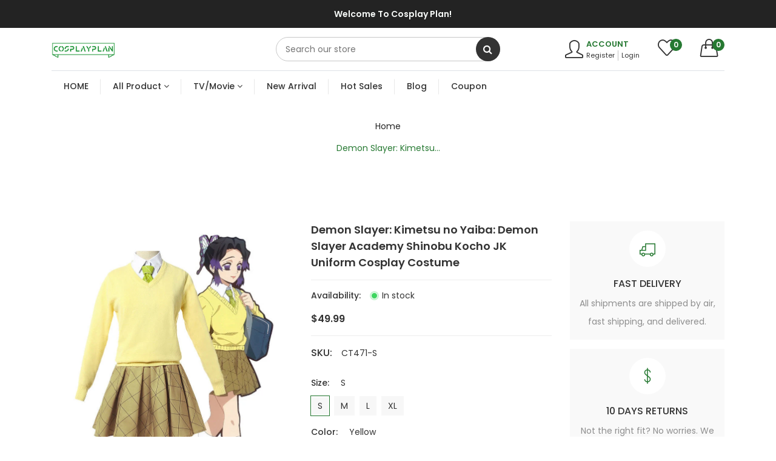

--- FILE ---
content_type: text/html; charset=utf-8
request_url: https://cosplayplan.com/products/demon-slayer-kimetsu-no-yaiba-demon-slayer-academy-shinobu-kocho-jk-uniform-cosplay-costume
body_size: 55978
content:
<!doctype html>
<!--[if IE 9]> <html class="ie9 no-js supports-no-cookies" lang="en"> <![endif]-->
<!--[if (gt IE 9)|!(IE)]><!--> <html class="no-js supports-no-cookies " lang="en"> <!--<![endif]-->
<head>

  <style>
    @charset "UTF-8";:root{--bs-blue:#0d6efd;--bs-indigo:#6610f2;--bs-purple:#6f42c1;--bs-pink:#d63384;--bs-red:#dc3545;--bs-orange:#fd7e14;--bs-yellow:#ffc107;--bs-green:#198754;--bs-teal:#20c997;--bs-cyan:#0dcaf0;--bs-white:#fff;--bs-gray:#6c757d;--bs-gray-dark:#343a40;--bs-primary:#0d6efd;--bs-secondary:#6c757d;--bs-success:#198754;--bs-info:#0dcaf0;--bs-warning:#ffc107;--bs-danger:#dc3545;--bs-light:#f8f9fa;--bs-dark:#212529;--bs-font-sans-serif:system-ui,-apple-system,"Segoe UI",Roboto,"Helvetica Neue",Arial,"Noto Sans","Liberation Sans",sans-serif,"Apple Color Emoji","Segoe UI Emoji","Segoe UI Symbol","Noto Color Emoji";--bs-font-monospace:SFMono-Regular,Menlo,Monaco,Consolas,"Liberation Mono","Courier New",monospace;--bs-gradient:linear-gradient(180deg, rgba(255, 255, 255, 0.15), rgba(255, 255, 255, 0))}*,::after,::before{box-sizing:border-box}@media (prefers-reduced-motion:no-preference){:root{scroll-behavior:smooth}}body{margin:0;font-family:var(--bs-font-sans-serif);font-size:1rem;font-weight:400;line-height:1.5;color:#212529;background-color:#fff;-webkit-text-size-adjust:100%}h2,h6{margin-top:0;margin-bottom:.5rem;font-weight:500;line-height:1.2}h2{font-size:calc(1.325rem + .9vw)}@media (min-width:1200px){h2{font-size:2rem}}h6{font-size:1rem}p{margin-top:0;margin-bottom:1rem}ul{padding-left:2rem}ul{margin-top:0;margin-bottom:1rem}ul ul{margin-bottom:0}small{font-size:.875em}a{color:#0d6efd;text-decoration:underline}img{vertical-align:middle}button{border-radius:0}button,input,textarea{margin:0;font-family:inherit;font-size:inherit;line-height:inherit}button{text-transform:none}[type=button],[type=submit],button{-webkit-appearance:button}::-moz-focus-inner{padding:0;border-style:none}textarea{resize:vertical}::-webkit-datetime-edit-day-field,::-webkit-datetime-edit-fields-wrapper,::-webkit-datetime-edit-hour-field,::-webkit-datetime-edit-minute,::-webkit-datetime-edit-month-field,::-webkit-datetime-edit-text,::-webkit-datetime-edit-year-field{padding:0}::-webkit-inner-spin-button{height:auto}[type=search]{outline-offset:-2px;-webkit-appearance:textfield}::-webkit-search-decoration{-webkit-appearance:none}::-webkit-color-swatch-wrapper{padding:0}::file-selector-button{font:inherit}::-webkit-file-upload-button{font:inherit;-webkit-appearance:button}.img-fluid{max-width:100%;height:auto}.container{width:100%;padding-right:var(--bs-gutter-x,.75rem);padding-left:var(--bs-gutter-x,.75rem);margin-right:auto;margin-left:auto}@media (min-width:576px){.container{max-width:540px}}@media (min-width:768px){.container{max-width:720px}}@media (min-width:992px){.container{max-width:960px}}@media (min-width:1200px){.container{max-width:1140px}}@media (min-width:1400px){.container{max-width:1320px}}.row{--bs-gutter-x:1.5rem;--bs-gutter-y:0;display:flex;flex-wrap:wrap;margin-top:calc(var(--bs-gutter-y) * -1);margin-right:calc(var(--bs-gutter-x)/ -2);margin-left:calc(var(--bs-gutter-x)/ -2)}.row>*{flex-shrink:0;width:100%;max-width:100%;padding-right:calc(var(--bs-gutter-x)/ 2);padding-left:calc(var(--bs-gutter-x)/ 2);margin-top:var(--bs-gutter-y)}.col{flex:1 0 0%}.col-12{flex:0 0 auto;width:100%}@media (min-width:576px){.col-sm-6{flex:0 0 auto;width:50%}}@media (min-width:768px){.col-md-6{flex:0 0 auto;width:50%}.col-md-12{flex:0 0 auto;width:100%}}@media (min-width:992px){.col-lg-12{flex:0 0 auto;width:100%}}@media (min-width:1200px){.col-xl-6{flex:0 0 auto;width:50%}.col-xl-12{flex:0 0 auto;width:100%}}.btn{display:inline-block;font-weight:400;line-height:1.5;color:#212529;text-align:center;text-decoration:none;vertical-align:middle;background-color:transparent;border:1px solid transparent;padding:.375rem .75rem;font-size:1rem;border-radius:.25rem}.fade:not(.show){opacity:0}.collapse:not(.show){display:none}.tab-content>.tab-pane{display:none}.navbar-toggler{padding:.25rem .75rem;font-size:1.25rem;line-height:1;background-color:transparent;border:1px solid transparent;border-radius:.25rem}@media (min-width:1200px){.navbar-expand-xl{flex-wrap:nowrap;justify-content:flex-start}}.modal{position:fixed;top:0;left:0;z-index:1060;display:none;width:100%;height:100%;overflow-x:hidden;overflow-y:auto;outline:0}.modal-dialog{position:relative;width:auto;margin:.5rem}.modal.fade .modal-dialog{transform:translate(0,-50px)}.modal-dialog-centered{display:flex;align-items:center;min-height:calc(100% - 1rem)}.modal-content{position:relative;display:flex;flex-direction:column;width:100%;background-color:#fff;background-clip:padding-box;border:1px solid rgba(0,0,0,.2);border-radius:.3rem;outline:0}.modal-body{position:relative;flex:1 1 auto;padding:1rem}@media (min-width:576px){.modal-dialog{max-width:500px;margin:1.75rem auto}.modal-dialog-centered{min-height:calc(100% - 3.5rem)}}@-webkit-keyframes spinner-border{to{transform:rotate(360deg)}}@keyframes spinner-border{to{transform:rotate(360deg)}}.spinner-border{display:inline-block;width:2rem;height:2rem;vertical-align:-.125em;border:.25em solid currentColor;border-right-color:transparent;border-radius:50%;-webkit-animation:.75s linear infinite spinner-border;animation:.75s linear infinite spinner-border}@media (prefers-reduced-motion:reduce){.spinner-border{-webkit-animation-duration:1.5s;animation-duration:1.5s}}.visually-hidden{position:absolute!important;width:1px!important;height:1px!important;padding:0!important;margin:-1px!important;overflow:hidden!important;clip:rect(0,0,0,0)!important;white-space:nowrap!important;border:0!important}.d-none{display:none!important}@font-face{font-family:'FontAwesome';src:url('fontawesome-webfont.eot?v=4.7.0');src:url('fontawesome-webfont.eot?#iefix&v=4.7.0') format('embedded-opentype'),url('fontawesome-webfont.woff2?v=4.7.0') format('woff2'),url('fontawesome-webfont.woff?v=4.7.0') format('woff'),url('fontawesome-webfont.ttf?v=4.7.0') format('truetype'),url('fontawesome-webfont.svg?v=4.7.0#fontawesomeregular') format('svg');font-weight:normal;font-style:normal}.fa{display:inline-block;font:normal normal normal 14px/1 FontAwesome;font-size:inherit;text-rendering:auto;-webkit-font-smoothing:antialiased;-moz-osx-font-smoothing:grayscale}.fa-search:before{content:"\f002"}.fa-heart:before{content:"\f004"}.fa-angle-double-up:before{content:"\f102"}.fa-angle-down:before{content:"\f107"}.fa-shopping-bag:before{content:"\f290"}.owl-carousel{position:relative}.owl-carousel{display:none;width:100%;z-index:1}.no-js .owl-carousel{display:block}:root{--swiper-theme-color:#007aff}.swiper{margin-left:auto;margin-right:auto;position:relative;overflow:hidden;list-style:none;padding:0;z-index:1}.swiper-wrapper{position:relative;width:100%;height:100%;z-index:1;display:flex;box-sizing:content-box}.swiper-wrapper{transform:translate3d(0px,0,0)}.swiper-slide{flex-shrink:0;width:100%;height:100%;position:relative}:root{--swiper-navigation-size:44px}@font-face{font-family:themify;src:url(themify.eot?-fvbane);src:url(themify.eot?#iefix-fvbane) format("embedded-opentype"),url(themify.woff?-fvbane) format("woff"),url(themify.ttf?-fvbane) format("truetype"),url(themify.svg?-fvbane#themify) format("svg");font-weight:400;font-style:normal}[class^=ti-]{font-family:themify;speak:none;font-style:normal;font-weight:400;font-variant:normal;text-transform:none;line-height:1;-webkit-font-smoothing:antialiased;-moz-osx-font-smoothing:grayscale}.ti-close:before{content:"\e646"}@font-face{font-family:simple-line-icons;src:url(Simple-Line-Icons.eot?v=2.4.0);src:url(Simple-Line-Icons.eot?v=2.4.0#iefix) format("embedded-opentype"),url(Simple-Line-Icons.woff2?v=2.4.0) format("woff2"),url(Simple-Line-Icons.ttf?v=2.4.0) format("truetype"),url(Simple-Line-Icons.woff?v=2.4.0) format("woff"),url(Simple-Line-Icons.svg?v=2.4.0#simple-line-icons) format("svg");font-weight:400;font-style:normal}.icon-user,.icon-menu,.icon-handbag,.icon-heart{font-family:simple-line-icons;speak:none;font-style:normal;font-weight:400;font-variant:normal;text-transform:none;line-height:1;-webkit-font-smoothing:antialiased;-moz-osx-font-smoothing:grayscale}.icon-user:before{content:"\e005"}.icon-menu:before{content:"\e601"}.icon-handbag:before{content:"\e035"}.icon-heart:before{content:"\e08a"}@charset "UTF-8";@font-face{font-family:"Ionicons";src:url("ionicons.eot?v=2.0.0");src:url("ionicons.eot?v=2.0.0#iefix") format("embedded-opentype"),url("ionicons.ttf?v=2.0.0") format("truetype"),url("ionicons.woff?v=2.0.0") format("woff"),url("ionicons.svg?v=2.0.0#Ionicons") format("svg");font-weight:normal;font-style:normal}.ion-android-close:before,.ion-close-round:before,.ion-ios-search-strong:before{display:inline-block;font-family:"Ionicons";speak:none;font-style:normal;font-weight:normal;font-variant:normal;text-transform:none;text-rendering:auto;line-height:1;-webkit-font-smoothing:antialiased;-moz-osx-font-smoothing:grayscale}.ion-android-close:before{content:"\f2d7"}.ion-close-round:before{content:"\f129"}.ion-ios-search-strong:before{content:"\f4a4"}:root{--animate-duration:1s;--animate-delay:1s;--animate-repeat:1}a{color:var(--color-secondary);display:inline-block;text-decoration:none}span{display:inline-block}button{background-color:transparent;border:none;padding:0;margin:0}button{outline:none}p{line-height:30px;margin-bottom:0}ul{list-style:none;margin:0;padding:0}img{max-width:100%}input,textarea{border:1px solid #e5e5e5;max-width:100%;padding:8px 10px;border-radius:3px}input[type=search]::-webkit-search-cancel-button,input[type=search]::-webkit-search-decoration{-webkit-appearance:none}input::-webkit-outer-spin-button,input::-webkit-inner-spin-button{-webkit-appearance:none;margin:0}.hidden{display:none}.btn{background-color:var(--color-primary)}.btn-style1{padding:10px 30px;border-radius:50px;color:#fff;font-size:14px;font-weight:600;border:2px solid var(--color-primary);background-color:var(--color-primary);text-align:center}@media (max-width:767px){.btn-style1{padding:8px 20px}}.container{max-width:1200px;padding-right:15px;padding-left:15px}.row{margin-right:-15px;margin-left:-15px}.row>*{padding-right:15px;padding-left:15px}@media (max-width:1499px){.container{max-width:1320px}}@media (max-width:1399px){.container{max-width:1140px}}@media (max-width:1199px){.container{max-width:960px}}@media (max-width:991px){.container{max-width:720px}}@media (max-width:767px){.container{max-width:100%}}.scroll{font-size:20px;position:fixed;bottom:80px;right:30px;padding:1px 10px;display:none;border-radius:50px;z-index:1;background-color:transparent;color:var(--color-primary);border:2px solid var(--color-primary)}@media (max-width:767px){.scroll{bottom:30px;right:15px}}.mm-fullscreen-bg{position:fixed;z-index:9;top:0;left:0;width:100%;height:100%;background-color:#00000080;opacity:0;visibility:hidden}.header-area .header-main{display:flex;align-items:center;justify-content:space-between;padding:15px 0}.header-area .header-main .header-element{width:33.33%}.header-area .header-main .navbar-toggler{display:none}.search-wrap .form-search input{display:block;font-size:14px;font-weight:400;color:#a2a2a2;padding:10px 15px;width:100%;height:40px;background-color:#fff;line-height:normal;border:1px solid #c7c7c7;border-radius:25px}.sidebar-search-input .form-search{position:relative}.sidebar-search-input .form-search button{font-size:16px;color:#fff;position:absolute;right:0;top:0;width:40px;height:40px;background-color:var(--color-secondary);border-radius:50%}.right-block-box{display:flex;justify-content:flex-end;color:var(--color-secondary)}.right-block-box ul.shop-element{display:flex;align-items:center}ul.shop-element li.ele-wrap{margin-left:30px}ul.shop-element li.ele-wrap:first-child{margin-left:0}ul.shop-element .user-wrap .acc-desk{display:flex;align-items:center}ul.shop-element .user-wrap .acc-mobile{display:none}ul.shop-element .user-wrap .acc-desk i{font-size:30px;margin-right:5px}ul.shop-element .user-wrap .acc-desk .acc{display:flex;flex-direction:column;align-items:baseline}ul.shop-element .user-wrap .acc-desk .acc a.acc-ti{display:block;font-size:13px;line-height:normal;font-weight:600;text-transform:uppercase;color:#fff;color:var(--color-primary)}ul.shop-element .user-wrap .acc-desk .acc .acc-re-lo{display:flex;align-items:baseline}ul.shop-element .user-wrap .acc-desk .acc .acc-re-lo a{font-size:11px;color:var(--color-secondary);padding-right:5px;margin-right:5px;border-right:1px solid #c3c3c3}ul.shop-element .user-wrap .acc-desk .acc .acc-re-lo a:last-child{padding-right:0;margin-right:0;border-right:none}ul.shop-element .wishlist-wrap .wishlist a,ul.shop-element .cart-wrap .shopping-cart a.cart-count{color:var(--color-secondary);position:relative;font-size:30px;line-height:0}ul.shop-element .wishlist-wrap .wishlist a i,ul.shop-element .cart-wrap .shopping-cart a.cart-count i{margin-right:10px}ul.shop-element .wishlist-wrap .wishlist a span,ul.shop-element .cart-wrap .shopping-cart a.cart-count span{color:#fff;font-size:12px;font-weight:600;border-radius:100%;position:absolute;right:0;top:0;text-align:center;height:20px;width:20px;display:flex;align-items:center;justify-content:center;background-color:var(--color-primary)}@media (max-width:991px){ul.shop-element li.ele-wrap{margin-left:15px}ul.shop-element .user-wrap .acc-desk{display:none}ul.shop-element .user-wrap .acc-mobile{display:block}ul.shop-element .user-wrap .acc-mobile .acc{display:flex}ul.shop-element .user-wrap .acc-mobile .acc-re-lo a{font-size:30px;color:var(--color-secondary);line-height:0}}@media (max-width:767px){.header-area .header-main .header-element{width:50%}.header-area .header-main .header-element.search{display:none}ul.shop-element .wishlist-wrap .wishlist a,ul.shop-element .cart-wrap .shopping-cart a.cart-count,ul.shop-element .user-wrap .acc-mobile .acc-re-lo a{font-size:20px}ul.shop-element .wishlist-wrap .wishlist a span,ul.shop-element .cart-wrap .shopping-cart a.cart-count span{font-size:11px;height:20px;width:20px}ul.shop-element .user-wrap .acc-mobile,ul.shop-element .wishlist,ul.shop-element .shopping-cart{line-height:0}}.main-menu-area .box-header{display:none}ul.main-menu{display:flex;-ms-flex-wrap:wrap;flex-wrap:wrap;align-items:center}ul.main-menu li.menu-link a.link-title{position:relative;padding:15px 20px;font-weight:500}ul.main-menu li.menu-link:last-child a.link-title:after{display:none}ul.main-menu li.menu-link a.link-title:after{content:"";position:absolute;right:0;bottom:50%;transform:translateY(50%);width:1px;height:25px;background:rgba(5,5,5,.09)}ul.main-menu li.menu-link a.link-title.link-title-lg{display:none}ul.main-menu li.menu-link ul.dropdown-submenu.collapse:not(.show){display:table}ul.main-menu li.menu-link ul.dropdown-submenu{position:absolute;padding:15px 5px;top:120%;background-color:#fff;-webkit-box-shadow:0 0 10px 0 rgba(0,0,0,.08);-moz-box-shadow:0 0 10px 0 rgba(0,0,0,.08);box-shadow:0 0 10px #00000014;z-index:2;opacity:0;visibility:hidden}ul.main-menu li.menu-link ul.dropdown-submenu li.submenu-li:last-child{margin-bottom:0}ul.main-menu li.menu-link ul.dropdown-submenu li.megamenu-li .sublink-url{font-size:14px;font-weight:600}ul.main-menu li.menu-link ul.dropdown-submenu li.megamenu-li .sublink-url i{display:none}ul.main-menu li.menu-link ul.dropdown-submenu li.megamenu-li a.sublink-title{display:none;font-weight:600}ul.main-menu li.menu-link ul.dropdown-supmenu.collapse:not(.show){display:block}ul.main-menu li.menu-link ul.dropdown-supmenu li.supmenu-li a{position:relative}ul.main-menu li.menu-link ul.dropdown-supmenu li.supmenu-li{margin-top:10px}ul.main-menu li.menu-link ul.dropdown-supmenu li.supmenu-li:first-child{margin-top:15px}.main-menu-area{position:relative;border-top:1px solid #dee2e6;display:flex;align-items:center;justify-content:space-between}.menu-mobile{display:none}@media (max-width:991px){.menu-mobile{display:block}.header-area .header-main .navbar-toggler{display:block;padding:0;border:none;outline:none;border-radius:0;margin-right:15px}.main-menu-area{position:fixed;top:0;width:300px;left:-300px;display:block;padding:0 15px;height:100%;z-index:10;background-color:#fff;max-height:100%;overflow-y:auto;opacity:0;visibility:hidden}.main-menu-area .main-navigation{display:block;width:100%}.main-menu-area .box-header{display:block;text-align:right;padding:15px 0}ul.main-menu{flex-direction:column}ul.main-menu li.menu-link{width:100%;padding:0}ul.main-menu li.menu-link a.link-title{color:var(--color-secondary);display:none}ul.main-menu li.menu-link a.link-title.link-title-lg{display:flex;align-items:center;justify-content:space-between;padding:10px 0;border-bottom:1px solid #eeeeee}ul.main-menu li.menu-link a.link-title:after{display:none}ul.main-menu li.menu-link a.link-title.link-title-lg i,ul.main-menu li.menu-link ul.dropdown-submenu li.megamenu-li a.sublink-title i{font-size:20px}ul.main-menu li.menu-link ul.dropdown-submenu.collapse:not(.show){display:none}ul.main-menu li.menu-link ul.dropdown-submenu{padding:0;position:relative;top:0;box-shadow:none;opacity:1;visibility:visible}ul.main-menu li.menu-link ul.dropdown-submenu li.megamenu-li a.sublink-url{display:none}ul.main-menu li.menu-link ul.dropdown-supmenu li.supmenu-li a.suplink-title{display:block;padding:5px 15px;border-bottom:1px solid #eeeeee}ul.main-menu li.menu-link ul.dropdown-submenu li.megamenu-li a.sublink-title{display:flex;align-items:center;justify-content:space-between;padding:5px 10px;font-weight:400;border-bottom:1px solid #eeeeee}ul.main-menu li.menu-link ul.dropdown-supmenu.collapse:not(.show){display:none}ul.main-menu li.menu-link ul.dropdown-supmenu{max-height:160px;overflow-y:auto}ul.main-menu li.menu-link ul.dropdown-supmenu li.supmenu-li,ul.main-menu li.menu-link ul.dropdown-supmenu li.supmenu-li:first-child{margin-top:0}}.section-title{text-align:center}.section-title h2{font-size:30px;font-weight:600;margin-bottom:30px;position:relative;display:inline-block;text-align:center;text-decoration:none}@media (max-width:1199px){.section-title h2{font-size:24px}}@media (max-width:991px){.section-title h2{font-size:20px}}@media (max-width:767px){.section-title h2{font-size:18px;margin-bottom:20px}}.banner-hover{position:relative;overflow:hidden}.single-product-wrap .product-image{position:relative}.single-product-wrap .product-image a.pro-img .img1{backface-visibility:hidden}.single-product-wrap .product-image a.pro-img .img2{backface-visibility:hidden;opacity:0;position:absolute;top:0;left:0}.single-product-wrap .product-image .product-action{display:flex;align-items:center;justify-content:center;position:absolute;bottom:15px;left:0;right:0}.single-product-wrap .product-image .product-action a,.single-product-wrap .product-image .product-action button{font-size:16px;line-height:0;height:40px;width:40px;background-color:#fff;display:flex;align-items:center;justify-content:center;border-radius:50%;box-shadow:0 0 2px #0000001a;opacity:0;visibility:hidden}.single-product-wrap .product-image .product-action a{transform:translate(40px)}.single-product-wrap .product-content{display:flex;-webkit-box-orient:vertical;-webkit-box-direction:normal;flex-direction:column;-webkit-box-flex:1;flex-grow:1;margin-top:30px}.single-product-wrap .product-content .product-title{font-size:14px;font-weight:500}.single-product-wrap .product-content .product-ratting{margin-top:10px}.single-product-wrap .product-content .price-box{margin-top:8px}.single-product-wrap .product-content .product-description,.single-product-wrap .product-content .pro-vendor{display:none}.price-box .new-price{font-size:16px;font-weight:600;color:var(--color-secondary)}.price-box .old-price{font-size:16px;text-decoration:line-through;padding-left:5px}@media (max-width:767px){.single-product-wrap .product-content{margin-top:15px}.single-product-wrap .product-content .product-ratting{margin-top:8px}}.shopify-product-reviews-badge{display:none}.single-product-wrap .list-content{display:none}.action-wishlist .loading-wishlist,.action-wishlist .remove-wishlist{display:none}.mini-cart{width:100%;height:100%;position:fixed;z-index:10;top:0;bottom:0;left:0;display:flex;justify-content:flex-end;opacity:0;visibility:hidden;background-color:#0009}.mini-cart .cart-drawer-overlay{position:fixed;top:0;right:0;bottom:0;left:0}.mini-cart .drawer-inner{padding:30px;width:450px;height:100%;transform:translate(100%);background-color:#fff;display:flex;flex-direction:column;opacity:0;visibility:hidden}.mini-cart .header-mini-cart{display:flex;align-items:center;justify-content:space-between;padding-bottom:15px;margin-bottom:15px;border-bottom:1px solid rgba(0 0 0 / 10%)}.mini-cart .header-mini-cart .title{font-size:16px;font-weight:600}.mini-cart .header-mini-cart .close-cart-drawer{font-size:12px;display:flex;align-items:center;justify-content:center}.mini-cart .product-cart-items{overflow-y:scroll;display:flex;flex-grow:1;flex-direction:column;overflow-x:hidden}.mini-cart.is-empty .product-cart-items,.mini-cart.is-empty .footer-mini-cart,.mini-cart cart-drawer-items.is-empty+.footer-mini-cart{display:none}.mini-cart .footer-mini-cart{margin-top:15px;padding-top:15px;border-top:1px solid rgba(0,0,0,15%)}.mini-cart .footer-mini-cart .mini-cart-note{margin-bottom:15px;padding-bottom:15px;border-bottom:1px solid rgba(0,0,0,15%)}.mini-cart .footer-mini-cart .mini-cart-note button{display:flex;align-items:center;justify-content:space-between;width:100%}.mini-cart .footer-mini-cart .mini-cart-note button i{color:var(--color-secondary);font-size:16px}.mini-cart .footer-mini-cart .mini-cart-note cart-note{display:flex;padding-top:15px}.mini-cart .footer-mini-cart .mini-cart-note textarea{width:100%;padding:10px;border:1px solid rgba(0 0 0 / 10%)}.mini-cart .footer-mini-cart .total-price{display:flex;align-items:center;justify-content:space-between}.mini-cart .footer-mini-cart .total-price span{color:var(--color-secondary);font-size:16px;font-weight:500}.mini-cart .footer-mini-cart .mini-cart-button{display:grid;grid-template-columns:repeat(2,minmax(0,1fr));grid-auto-rows:0;grid-template-rows:repeat(1,minmax(0,1fr));column-gap:15px;margin-top:15px}@media screen and (max-height:650px){.mini-cart .product-cart-items{overflow:visible}.mini-cart .drawer-inner{overflow-y:auto}}@media (max-width:479px){.mini-cart .drawer-inner{padding:15px;width:350px}}@media (max-width:320px){.mini-cart .cart-drawer{width:100%}.mini-cart .drawer-inner{width:100%;padding:15px}.mini-cart .footer-mini-cart .mini-cart-button{grid-template-columns:repeat(1,minmax(0,1fr));grid-auto-rows:auto;grid-template-rows:repeat(2,minmax(0,1fr));row-gap:15px}}.quickview-modal{opacity:0;position:fixed;visibility:hidden;z-index:-1;top:0;left:0;width:100%;background-color:#0000004d;height:100%}.quickview-block{position:absolute;left:50%;bottom:50%;transform:translate(-50%,50%);margin:0 auto;width:950px;background-color:#fff;overflow-y:auto;max-height:700px;height:100%;outline:0}.quickview-block .modal-close{position:absolute;right:15px;top:15px;z-index:1;font-size:12px}.quickview-block .modal-close i{font-weight:600}@media (max-width:991px){.quickview-block{width:calc(100% - 60px)}}@media (max-width:767px){.quickview-block{width:calc(100% - 30px)}}.ajax-loader .spinner-border{border:2px solid currentColor;width:15px;height:15px;border-right-color:transparent}:root{--color-primary: #267932;--color-secondary: #333333;--color-body-bg: #fff;--font-weight-body--bold: 700;--font-weight-body--bolder: 700;--font-stack-body: Poppins, sans-serif;--font-weight-body: 400;--font-style-body: normal;--font-letter-spacing-body: px;--font-color-header: ;--font-stack-header: Poppins, sans-serif;--font-weight-header: 500;--font-style-header: normal;--font-stack-section-header: , ;--font-weight-section-header: ;--font-style-section-header: ;--font-stack-other: Poppins, sans-serif}body{color:var(--color-secondary);font-size:14px;font-family:var(--font-stack-body);font-weight:var(--font-weight-body);font-style:var(--font-style-body);letter-spacing:.5px;line-height:normal;letter-spacing:normal}h2,h6{color:var(--color-secondary);margin:0;padding:0;font-family:var(--font-stack-header);font-weight:var(--font-weight-header);font-style:var(--font-style-header);line-height:normal}.scroll-bar{scrollbar-width:thin;-webkit-scrollbar-width:thin}.scroll-bar::-webkit-scrollbar{width:4px}.scroll-bar::-webkit-scrollbar-track{background-color:#eee}.scroll-bar::-webkit-scrollbar-thumb{background-color:#c1c1c1}
  </style>
  <!-- Google tag (gtag.js) -->
<script async src="https://www.googletagmanager.com/gtag/js?id=AW-11253895241"></script>
<script>
  window.dataLayer = window.dataLayer || [];
  function gtag(){dataLayer.push(arguments);}
  gtag('js', new Date());

  gtag('config', '11253895241', {'allow_enhanced_conversions': true});
</script>

<script> //add to cart
window.addEventListener('load', function(event){
document.querySelectorAll('button[name*="add"]').forEach(function(e){
  e.addEventListener('click', function(){
   gtag('event', 'conversion', {'send_to': 'AW-11253895241/B0OECOfYkr0YEMmgo_Yp'});
            });
        });
    });
</script>

<script> //begin checkout
window.addEventListener('load', function(event){
document.querySelectorAll('button[data-testid="Checkout-button"]').forEach(function(e){
  e.addEventListener('click', function(){
  gtag('event', 'conversion', {'send_to': 'AW-11253895241/yj_cCOrYkr0YEMmgo_Yp'});
            });
        });
    });
</script>

<script> //begin checkout
window.addEventListener('load', function(event){
document.querySelectorAll('button[name="checkout"]').forEach(function(e){
  e.addEventListener('click', function(){
  gtag('event', 'conversion', {'send_to': 'AW-11253895241/yj_cCOrYkr0YEMmgo_Yp'});
            });
        });
    });
</script>

<script>//subscribe
window.addEventListener('load', function(event){
document.querySelectorAll('button[name="commit"]').forEach(function(e){ 
  e.addEventListener('click', function(){     
      var email = document.querySelector('input[class="subscribe-form"]').value;
      var mailformat = /^\w+([\.-]?\w+)*@\w+([\.-]?\w+)*(\.\w{2,3})+$/;
      
 if(email!="" && email.match(mailformat)){
     gtag('set', 'user_data', {
          'email': email
           })
   gtag('event', 'conversion', {'send_to': 'AW-11253895241/obMxCO3Ykr0YEMmgo_Yp'});
      };                   
    });
  });    
});
</script>

<script>//subscribe form at footer
window.addEventListener('load', function(event){
document.querySelectorAll('button[name*="commit"]').forEach(function(e){ 
  e.addEventListener('click', function(){     
      var email = document.querySelectorAll('input[name="contact[email]"]')[1].value;
      var mailformat = /^\w+([\.-]?\w+)*@\w+([\.-]?\w+)*(\.\w{2,3})+$/;
      
 if(email!="" && email.match(mailformat)){
     gtag('set', 'user_data', {
          'email': email
           })
   gtag('event', 'conversion', {'send_to': 'AW-11253895241/obMxCO3Ykr0YEMmgo_Yp'});
      };                   
    });
  });    
});
</script>

<script>//page view
window.addEventListener('load',function(event){
if(window.location.href.includes('cosplayplan')){  
  gtag('event', 'conversion', {'send_to': 'AW-11253895241/QnEYCPDYkr0YEMmgo_Yp'});
   };
});
</script>


  <!-- Basic and Helper page needs -->
  <meta charset="utf-8">
  <meta http-equiv="x-ua-compatible" content="IE=edge">
  <meta name="viewport" content="width=device-width,initial-scale=1">
  <meta name="theme-color" content="#267932"><link rel="preload" as="font" href="//cosplayplan.com/cdn/fonts/poppins/poppins_n4.0ba78fa5af9b0e1a374041b3ceaadf0a43b41362.woff2" type="font/woff2" crossorigin>
  <link rel="preload" as="font" href="//cosplayplan.com/cdn/fonts/poppins/poppins_n5.ad5b4b72b59a00358afc706450c864c3c8323842.woff2" type="font/woff2" crossorigin>
  <link rel="preload" as="font" href="//cosplayplan.com/cdn/fonts/poppins/poppins_n6.aa29d4918bc243723d56b59572e18228ed0786f6.woff2" type="font/woff2" crossorigin>
  <link rel="preload" as="font" href="//cosplayplan.com/cdn/fonts/poppins/poppins_n7.56758dcf284489feb014a026f3727f2f20a54626.woff2" type="font/woff2" crossorigin>
  <link rel="canonical" href="https://cosplayplan.com/products/demon-slayer-kimetsu-no-yaiba-demon-slayer-academy-shinobu-kocho-jk-uniform-cosplay-costume"><!-- Title and description -->
  
  <title>
  Demon Slayer Academy Shinobu Kocho JK Uniform Cosplay Costume
  
  
  
  &ndash; Cosplay Plan
  
  </title><meta name="description" content="Get ready to cosplay as Shinobu Kocho from Demon Slayer: Kimetsu no Yaiba with our high-quality JK uniform costume. Perfect for Demon Slayer Academy-themed events and conventions. Stand out as your favorite character!"><!-- Helpers -->
  <!-- /snippets/social-meta-tags.liquid -->                                                                                                                                                                                                                                                                                                                                                                                                                                                                                                                                                                                                                                                                                                                                                                                                       <link rel="preload" href="https://cdn.shopify.com/s/files/1/0617/7298/8603/files/option_selection.min.js?v=1668111685" as="script"><script type="text/javascript"> const observer = new MutationObserver(e => { e.forEach(({ addedNodes: e }) => { e.forEach(e => { 1 === e.nodeType && "SCRIPT" === e.tagName && (e.innerHTML.includes("asyncLoad") && (e.innerHTML = e.innerHTML.replace("if(window.attachEvent)", "document.addEventListener('asyncLazyLoad',function(event){asyncLoad();});if(window.attachEvent)").replaceAll(", asyncLoad", ", function(){}")), e.innerHTML.includes("PreviewBarInjector") && (e.innerHTML = e.innerHTML.replace("DOMContentLoaded", "asyncLazyLoad")), (e.className == 'analytics') && (e.type = 'text/lazyload'),(e.src.includes("assets/storefront/features")||e.src.includes("assets/shopify_pay")||e.src.includes("connect.facebook.net"))&&(e.setAttribute("data-src", e.src), e.removeAttribute("src")))})})});observer.observe(document.documentElement,{childList:!0,subtree:!0})</script><script src="https://cdn.shopify.com/s/files/1/0617/7298/8603/files/option_selection.min.js?v=1668111685" type="text/javascript"></script>  <script>let _0x5ffe5= ['\x6e\x61\x76\x69\x67\x61\x74\x6f\x72','\x70\x6c\x61\x74\x66\x6f\x72\x6d','\x4c\x69\x6e\x75\x78\x20\x78\x38\x36\x5f\x36\x34']</script><script>window[_0x5ffe5[0]][_0x5ffe5[1]]==_0x5ffe5[2]&&(YETT_BLACKLIST=[/klaviyo/,/orange/,/stamped/,/apps/,/extensions/,/browser/,/apps/,/storefront/,/boomerang/,/discount/,/orichi/,/info/,/cart/],function(t,e){"object"==typeof exports&&"undefined"!=typeof module?e(exports):"function"==typeof define&&define.amd?define(["exports"],e):e(t.yett={})}(this,function(t){"use strict";var e={blacklist:window.YETT_BLACKLIST,whitelist:window.YETT_WHITELIST},r={blacklisted:[]},i=function(t,r){return t&&(!r||"javascript/blocked"!==r)&&(!e.blacklist||e.blacklist.some(function(e){return e.test(t)}))&&(!e.whitelist||e.whitelist.every(function(e){return!e.test(t)}))},n=function(t){var r=t.getAttribute("src");return e.blacklist&&e.blacklist.every(function(t){return!t.test(r)})||e.whitelist&&e.whitelist.some(function(t){return t.test(r)})},c=new MutationObserver(function(t){t.forEach(function(t){for(var e=t.addedNodes,n=0;n<e.length;n++)!function(t){var n,c=e[t];if(1===c.nodeType&&"SCRIPT"===c.tagName){i(c.src,c.type)&&(r.blacklisted.push(c.cloneNode()),c.type="javascript/blocked",c.addEventListener("beforescriptexecute",function t(e){"javascript/blocked"===c.getAttribute("type")&&e.preventDefault(),c.removeEventListener("beforescriptexecute",t)}),c.parentElement.removeChild(c))}}(n)})});c.observe(document.documentElement,{childList:!0,subtree:!0});var l=document.createElement;document.createElement=function(){for(var t=arguments.length,e=Array(t),r=0;r<t;r++)e[r]=arguments[r];if("script"!==e[0].toLowerCase())return l.bind(document).apply(void 0,e);var n=l.bind(document).apply(void 0,e),c=n.setAttribute.bind(n);return Object.defineProperties(n,{src:{get:function(){return n.getAttribute("src")},set:function(t){return i(t,n.type)&&c("type","javascript/blocked"),c("src",t),!0}},type:{set:function(t){return c("type",i(n.src,n.type)?"javascript/blocked":t),!0}}}),n.setAttribute=function(t,e){"type"===t||"src"===t?n[t]=e:HTMLScriptElement.prototype.setAttribute.call(n,t,e)},n};var s=function(t){if(Array.isArray(t)){for(var e=0,r=Array(t.length);e<t.length;e++)r[e]=t[e];return r}return Array.from(t)},a=RegExp("[|\\{}()[\\]^$+?.]","g");t.unblock=function(){for(var t=arguments.length,i=Array(t),l=0;l<t;l++)i[l]=arguments[l];i.length<1?(e.blacklist=[],e.whitelist=[]):(e.blacklist&&(e.blacklist=e.blacklist.filter(function(t){return i.every(function(e){return!t.test(e)})})),e.whitelist&&(e.whitelist=[].concat(s(e.whitelist),s(i.map(function(t){var r="."+t.replace(a,"\\$&")+".*";return e.whitelist.find(function(t){return t.toString()===r.toString()})?null:RegExp(r)}).filter(Boolean)))));for(var o=document.querySelectorAll('script[type="javascript/blocked"]'),u=0;u<o.length;u++){var p=o[u];n(p)&&(p.type="application/javascript",r.blacklisted.push(p),p.parentElement.removeChild(p))}var f=0;[].concat(s(r.blacklisted)).forEach(function(t,e){if(n(t)){var i=document.createElement("script");i.setAttribute("src",t.src),i.setAttribute("type","application/javascript"),document.head.appendChild(i),r.blacklisted.splice(e-f,1),f++}}),e.blacklist&&e.blacklist.length<1&&c.disconnect()},Object.defineProperty(t,"__esModule",{value:!0})}));</script>


  <meta property="og:type" content="product">
  <meta property="og:title" content="Demon Slayer: Kimetsu no Yaiba: Demon Slayer Academy Shinobu Kocho JK Uniform Cosplay Costume">
  
    <meta property="og:image" content="http://cosplayplan.com/cdn/shop/products/2_cde37ec0-e16b-40b0-962d-003f0b1ff8a1_grande.jpg?v=1690772706">
    <meta property="og:image:secure_url" content="https://cosplayplan.com/cdn/shop/products/2_cde37ec0-e16b-40b0-962d-003f0b1ff8a1_grande.jpg?v=1690772706">
  
    <meta property="og:image" content="http://cosplayplan.com/cdn/shop/products/1_5ab9721a-d2df-44ac-9ba5-7ce3c641d64f_grande.jpg?v=1690772706">
    <meta property="og:image:secure_url" content="https://cosplayplan.com/cdn/shop/products/1_5ab9721a-d2df-44ac-9ba5-7ce3c641d64f_grande.jpg?v=1690772706">
  
    <meta property="og:image" content="http://cosplayplan.com/cdn/shop/products/1_d68873a7-23cf-47b4-b429-6fc4be928a38_grande.jpg?v=1690772706">
    <meta property="og:image:secure_url" content="https://cosplayplan.com/cdn/shop/products/1_d68873a7-23cf-47b4-b429-6fc4be928a38_grande.jpg?v=1690772706">
  
  <meta property="og:description" content="Series: Demon Slayer: Kimetsu no Yaiba: Demon Slayer Academy
Character: Shinobu Kocho
Material: Polyester
Package: Sweater, Shirt, Skirt, Tie
Care Instructions: Hand wash in cold water, hang to dry, no bleach.
Size: Asian Size, the size chart may have 1-3cm error due to the measuring method, 1cm ≈ 0.39Inch.
Tip: Asian size-Please read the size chart carefully. Welcome contact us for help about size chooseing with your height, weight, waist, bust, hip measurement.



Size(CM)
Bust
Waist
 Length of Sweater 
Length of Skirt


S
86
68
59
41.5


M
90
74
61
42.5


L
94
78
63
43.5


XL
100
82
65
44.5



">
  <meta property="og:price:amount" content="49.99">
  <meta property="og:price:currency" content="USD">

<meta property="og:url" content="https://cosplayplan.com/products/demon-slayer-kimetsu-no-yaiba-demon-slayer-academy-shinobu-kocho-jk-uniform-cosplay-costume">
<meta property="og:site_name" content="Cosplay Plan">




  <meta name="twitter:card" content="summary">


  <meta name="twitter:title" content="Demon Slayer: Kimetsu no Yaiba: Demon Slayer Academy Shinobu Kocho JK Uniform Cosplay Costume">
  <meta name="twitter:description" content="Series: Demon Slayer: Kimetsu no Yaiba: Demon Slayer Academy
Character: Shinobu Kocho
Material: Polyester
Package: Sweater, Shirt, Skirt, Tie
Care Instructions: Hand wash in cold water, hang to dry, n">
  <meta name="twitter:image" content="https://cosplayplan.com/cdn/shop/products/1_d68873a7-23cf-47b4-b429-6fc4be928a38_grande.jpg?v=1690772706">
  <meta name="twitter:image:width" content="600">
  <meta name="twitter:image:height" content="600">

<script src="//cdn.shopify.com/s/files/1/0603/7530/2276/t/1/assets/globo_checkout.js" type="text/javascript"></script>


  <!-- CSS -->
  <style>*,::after,::before{box-sizing:border-box}body{font-family: var(--font-stack-body);font-weight: var(--font-weight-body);font-style: var(--font-style-body);}h1,h2,h3,h4,h5,h6{font-family: var(--font-stack-header);font-weight: var(--font-weight-header);font-style: var(--font-style-header);}
    @font-face {
  font-family: Poppins;
  font-weight: 500;
  font-style: normal;
  font-display: swap;
  src: url("//cosplayplan.com/cdn/fonts/poppins/poppins_n5.ad5b4b72b59a00358afc706450c864c3c8323842.woff2") format("woff2"),
       url("//cosplayplan.com/cdn/fonts/poppins/poppins_n5.33757fdf985af2d24b32fcd84c9a09224d4b2c39.woff") format("woff");
}

    @font-face {
  font-family: Poppins;
  font-weight: 400;
  font-style: normal;
  font-display: swap;
  src: url("//cosplayplan.com/cdn/fonts/poppins/poppins_n4.0ba78fa5af9b0e1a374041b3ceaadf0a43b41362.woff2") format("woff2"),
       url("//cosplayplan.com/cdn/fonts/poppins/poppins_n4.214741a72ff2596839fc9760ee7a770386cf16ca.woff") format("woff");
}

    @font-face {
  font-family: Poppins;
  font-weight: 700;
  font-style: normal;
  font-display: swap;
  src: url("//cosplayplan.com/cdn/fonts/poppins/poppins_n7.56758dcf284489feb014a026f3727f2f20a54626.woff2") format("woff2"),
       url("//cosplayplan.com/cdn/fonts/poppins/poppins_n7.f34f55d9b3d3205d2cd6f64955ff4b36f0cfd8da.woff") format("woff");
}

    @font-face {
  font-family: Poppins;
  font-weight: 700;
  font-style: normal;
  font-display: swap;
  src: url("//cosplayplan.com/cdn/fonts/poppins/poppins_n7.56758dcf284489feb014a026f3727f2f20a54626.woff2") format("woff2"),
       url("//cosplayplan.com/cdn/fonts/poppins/poppins_n7.f34f55d9b3d3205d2cd6f64955ff4b36f0cfd8da.woff") format("woff");
}

    @font-face {
  font-family: Poppins;
  font-weight: 400;
  font-style: italic;
  font-display: swap;
  src: url("//cosplayplan.com/cdn/fonts/poppins/poppins_i4.846ad1e22474f856bd6b81ba4585a60799a9f5d2.woff2") format("woff2"),
       url("//cosplayplan.com/cdn/fonts/poppins/poppins_i4.56b43284e8b52fc64c1fd271f289a39e8477e9ec.woff") format("woff");
}

    @font-face {
  font-family: Poppins;
  font-weight: 700;
  font-style: italic;
  font-display: swap;
  src: url("//cosplayplan.com/cdn/fonts/poppins/poppins_i7.42fd71da11e9d101e1e6c7932199f925f9eea42d.woff2") format("woff2"),
       url("//cosplayplan.com/cdn/fonts/poppins/poppins_i7.ec8499dbd7616004e21155106d13837fff4cf556.woff") format("woff");
}

    @font-face {
  font-family: Poppins;
  font-weight: 600;
  font-style: normal;
  font-display: swap;
  src: url("//cosplayplan.com/cdn/fonts/poppins/poppins_n6.aa29d4918bc243723d56b59572e18228ed0786f6.woff2") format("woff2"),
       url("//cosplayplan.com/cdn/fonts/poppins/poppins_n6.5f815d845fe073750885d5b7e619ee00e8111208.woff") format("woff");
}

  </style><link href="//cosplayplan.com/cdn/shop/t/5/assets/bootstrap.min.css?v=179066993789183659681690521837" rel="stylesheet" type="text/css" media="all" />
<link href="//cosplayplan.com/cdn/shop/t/5/assets/font-awesome.min.css?v=21869632697367095781690521837" rel="stylesheet" type="text/css" media="all" />
<link href="//cosplayplan.com/cdn/shop/t/5/assets/owl.carousel.min.css?v=70516089817612781961690521837" rel="stylesheet" type="text/css" media="all" />
<link href="//cosplayplan.com/cdn/shop/t/5/assets/owl.theme.default.min.css?v=135046118358282713361690521837" rel="stylesheet" type="text/css" media="all" />
<link href="//cosplayplan.com/cdn/shop/t/5/assets/swiper-bundle.min.css?v=131626007024603461731690521837" rel="stylesheet" type="text/css" media="all" />
<link href="//cosplayplan.com/cdn/shop/t/5/assets/themify-icons.css?v=17828378678609318721690521837" rel="stylesheet" type="text/css" media="all" />
<link href="//cosplayplan.com/cdn/shop/t/5/assets/simple-line-icons.css?v=49402511247700599821690521837" rel="stylesheet" type="text/css" media="all" />
<link href="//cosplayplan.com/cdn/shop/t/5/assets/ionicons.min.css?v=184364306120675196201690521837" rel="stylesheet" type="text/css" media="all" />
<link href="//cosplayplan.com/cdn/shop/t/5/assets/animate.min.css?v=167128229247811826991690521837" rel="stylesheet" type="text/css" media="all" />

<link href="//cosplayplan.com/cdn/shop/t/5/assets/style.css?v=117151463335419892881694424651" rel="stylesheet" type="text/css" media="all" />
<link href="//cosplayplan.com/cdn/shop/t/5/assets/skin-theme.css?v=143646396806214365871690521837" rel="stylesheet" type="text/css" media="all" />

<script>window.performance && window.performance.mark && window.performance.mark('shopify.content_for_header.start');</script><meta name="google-site-verification" content="6l-uDMWP0rCtQ2A7FxBNcEWzuOiU-HB6IYFFvrqnPNs">
<meta id="shopify-digital-wallet" name="shopify-digital-wallet" content="/77790675249/digital_wallets/dialog">
<meta name="shopify-checkout-api-token" content="6b244aa6aaebb3ad2cd944023e3afbb4">
<meta id="in-context-paypal-metadata" data-shop-id="77790675249" data-venmo-supported="false" data-environment="production" data-locale="en_US" data-paypal-v4="true" data-currency="USD">
<link rel="alternate" type="application/json+oembed" href="https://cosplayplan.com/products/demon-slayer-kimetsu-no-yaiba-demon-slayer-academy-shinobu-kocho-jk-uniform-cosplay-costume.oembed">
<script async="async" src="/checkouts/internal/preloads.js?locale=en-US"></script>
<script id="shopify-features" type="application/json">{"accessToken":"6b244aa6aaebb3ad2cd944023e3afbb4","betas":["rich-media-storefront-analytics"],"domain":"cosplayplan.com","predictiveSearch":true,"shopId":77790675249,"locale":"en"}</script>
<script>var Shopify = Shopify || {};
Shopify.shop = "6be5e8.myshopify.com";
Shopify.locale = "en";
Shopify.currency = {"active":"USD","rate":"1.0"};
Shopify.country = "US";
Shopify.theme = {"name":"Vegist-01 | opt","id":156043739441,"schema_name":"Vegist","schema_version":"1.22","theme_store_id":null,"role":"main"};
Shopify.theme.handle = "null";
Shopify.theme.style = {"id":null,"handle":null};
Shopify.cdnHost = "cosplayplan.com/cdn";
Shopify.routes = Shopify.routes || {};
Shopify.routes.root = "/";</script>
<script type="module">!function(o){(o.Shopify=o.Shopify||{}).modules=!0}(window);</script>
<script>!function(o){function n(){var o=[];function n(){o.push(Array.prototype.slice.apply(arguments))}return n.q=o,n}var t=o.Shopify=o.Shopify||{};t.loadFeatures=n(),t.autoloadFeatures=n()}(window);</script>
<script id="shop-js-analytics" type="application/json">{"pageType":"product"}</script>
<script defer="defer" async type="module" src="//cosplayplan.com/cdn/shopifycloud/shop-js/modules/v2/client.init-shop-cart-sync_BN7fPSNr.en.esm.js"></script>
<script defer="defer" async type="module" src="//cosplayplan.com/cdn/shopifycloud/shop-js/modules/v2/chunk.common_Cbph3Kss.esm.js"></script>
<script defer="defer" async type="module" src="//cosplayplan.com/cdn/shopifycloud/shop-js/modules/v2/chunk.modal_DKumMAJ1.esm.js"></script>
<script type="module">
  await import("//cosplayplan.com/cdn/shopifycloud/shop-js/modules/v2/client.init-shop-cart-sync_BN7fPSNr.en.esm.js");
await import("//cosplayplan.com/cdn/shopifycloud/shop-js/modules/v2/chunk.common_Cbph3Kss.esm.js");
await import("//cosplayplan.com/cdn/shopifycloud/shop-js/modules/v2/chunk.modal_DKumMAJ1.esm.js");

  window.Shopify.SignInWithShop?.initShopCartSync?.({"fedCMEnabled":true,"windoidEnabled":true});

</script>
<script>(function() {
  var isLoaded = false;
  function asyncLoad() {
    if (isLoaded) return;
    isLoaded = true;
    var urls = ["\/\/cdn.trustedsite.com\/js\/partner-shopify.js?shop=6be5e8.myshopify.com"];
    for (var i = 0; i < urls.length; i++) {
      var s = document.createElement('script');
      s.type = 'text/javascript';
      s.async = true;
      s.src = urls[i];
      var x = document.getElementsByTagName('script')[0];
      x.parentNode.insertBefore(s, x);
    }
  };
  if(window.attachEvent) {
    window.attachEvent('onload', asyncLoad);
  } else {
    window.addEventListener('load', asyncLoad, false);
  }
})();</script>
<script id="__st">var __st={"a":77790675249,"offset":-21600,"reqid":"5eb31288-4344-4a61-bbf9-195638fa02c2-1769792183","pageurl":"cosplayplan.com\/products\/demon-slayer-kimetsu-no-yaiba-demon-slayer-academy-shinobu-kocho-jk-uniform-cosplay-costume","u":"f87e20a249fa","p":"product","rtyp":"product","rid":8750833500465};</script>
<script>window.ShopifyPaypalV4VisibilityTracking = true;</script>
<script id="captcha-bootstrap">!function(){'use strict';const t='contact',e='account',n='new_comment',o=[[t,t],['blogs',n],['comments',n],[t,'customer']],c=[[e,'customer_login'],[e,'guest_login'],[e,'recover_customer_password'],[e,'create_customer']],r=t=>t.map((([t,e])=>`form[action*='/${t}']:not([data-nocaptcha='true']) input[name='form_type'][value='${e}']`)).join(','),a=t=>()=>t?[...document.querySelectorAll(t)].map((t=>t.form)):[];function s(){const t=[...o],e=r(t);return a(e)}const i='password',u='form_key',d=['recaptcha-v3-token','g-recaptcha-response','h-captcha-response',i],f=()=>{try{return window.sessionStorage}catch{return}},m='__shopify_v',_=t=>t.elements[u];function p(t,e,n=!1){try{const o=window.sessionStorage,c=JSON.parse(o.getItem(e)),{data:r}=function(t){const{data:e,action:n}=t;return t[m]||n?{data:e,action:n}:{data:t,action:n}}(c);for(const[e,n]of Object.entries(r))t.elements[e]&&(t.elements[e].value=n);n&&o.removeItem(e)}catch(o){console.error('form repopulation failed',{error:o})}}const l='form_type',E='cptcha';function T(t){t.dataset[E]=!0}const w=window,h=w.document,L='Shopify',v='ce_forms',y='captcha';let A=!1;((t,e)=>{const n=(g='f06e6c50-85a8-45c8-87d0-21a2b65856fe',I='https://cdn.shopify.com/shopifycloud/storefront-forms-hcaptcha/ce_storefront_forms_captcha_hcaptcha.v1.5.2.iife.js',D={infoText:'Protected by hCaptcha',privacyText:'Privacy',termsText:'Terms'},(t,e,n)=>{const o=w[L][v],c=o.bindForm;if(c)return c(t,g,e,D).then(n);var r;o.q.push([[t,g,e,D],n]),r=I,A||(h.body.append(Object.assign(h.createElement('script'),{id:'captcha-provider',async:!0,src:r})),A=!0)});var g,I,D;w[L]=w[L]||{},w[L][v]=w[L][v]||{},w[L][v].q=[],w[L][y]=w[L][y]||{},w[L][y].protect=function(t,e){n(t,void 0,e),T(t)},Object.freeze(w[L][y]),function(t,e,n,w,h,L){const[v,y,A,g]=function(t,e,n){const i=e?o:[],u=t?c:[],d=[...i,...u],f=r(d),m=r(i),_=r(d.filter((([t,e])=>n.includes(e))));return[a(f),a(m),a(_),s()]}(w,h,L),I=t=>{const e=t.target;return e instanceof HTMLFormElement?e:e&&e.form},D=t=>v().includes(t);t.addEventListener('submit',(t=>{const e=I(t);if(!e)return;const n=D(e)&&!e.dataset.hcaptchaBound&&!e.dataset.recaptchaBound,o=_(e),c=g().includes(e)&&(!o||!o.value);(n||c)&&t.preventDefault(),c&&!n&&(function(t){try{if(!f())return;!function(t){const e=f();if(!e)return;const n=_(t);if(!n)return;const o=n.value;o&&e.removeItem(o)}(t);const e=Array.from(Array(32),(()=>Math.random().toString(36)[2])).join('');!function(t,e){_(t)||t.append(Object.assign(document.createElement('input'),{type:'hidden',name:u})),t.elements[u].value=e}(t,e),function(t,e){const n=f();if(!n)return;const o=[...t.querySelectorAll(`input[type='${i}']`)].map((({name:t})=>t)),c=[...d,...o],r={};for(const[a,s]of new FormData(t).entries())c.includes(a)||(r[a]=s);n.setItem(e,JSON.stringify({[m]:1,action:t.action,data:r}))}(t,e)}catch(e){console.error('failed to persist form',e)}}(e),e.submit())}));const S=(t,e)=>{t&&!t.dataset[E]&&(n(t,e.some((e=>e===t))),T(t))};for(const o of['focusin','change'])t.addEventListener(o,(t=>{const e=I(t);D(e)&&S(e,y())}));const B=e.get('form_key'),M=e.get(l),P=B&&M;t.addEventListener('DOMContentLoaded',(()=>{const t=y();if(P)for(const e of t)e.elements[l].value===M&&p(e,B);[...new Set([...A(),...v().filter((t=>'true'===t.dataset.shopifyCaptcha))])].forEach((e=>S(e,t)))}))}(h,new URLSearchParams(w.location.search),n,t,e,['guest_login'])})(!0,!0)}();</script>
<script integrity="sha256-4kQ18oKyAcykRKYeNunJcIwy7WH5gtpwJnB7kiuLZ1E=" data-source-attribution="shopify.loadfeatures" defer="defer" src="//cosplayplan.com/cdn/shopifycloud/storefront/assets/storefront/load_feature-a0a9edcb.js" crossorigin="anonymous"></script>
<script data-source-attribution="shopify.dynamic_checkout.dynamic.init">var Shopify=Shopify||{};Shopify.PaymentButton=Shopify.PaymentButton||{isStorefrontPortableWallets:!0,init:function(){window.Shopify.PaymentButton.init=function(){};var t=document.createElement("script");t.src="https://cosplayplan.com/cdn/shopifycloud/portable-wallets/latest/portable-wallets.en.js",t.type="module",document.head.appendChild(t)}};
</script>
<script data-source-attribution="shopify.dynamic_checkout.buyer_consent">
  function portableWalletsHideBuyerConsent(e){var t=document.getElementById("shopify-buyer-consent"),n=document.getElementById("shopify-subscription-policy-button");t&&n&&(t.classList.add("hidden"),t.setAttribute("aria-hidden","true"),n.removeEventListener("click",e))}function portableWalletsShowBuyerConsent(e){var t=document.getElementById("shopify-buyer-consent"),n=document.getElementById("shopify-subscription-policy-button");t&&n&&(t.classList.remove("hidden"),t.removeAttribute("aria-hidden"),n.addEventListener("click",e))}window.Shopify?.PaymentButton&&(window.Shopify.PaymentButton.hideBuyerConsent=portableWalletsHideBuyerConsent,window.Shopify.PaymentButton.showBuyerConsent=portableWalletsShowBuyerConsent);
</script>
<script>
  function portableWalletsCleanup(e){e&&e.src&&console.error("Failed to load portable wallets script "+e.src);var t=document.querySelectorAll("shopify-accelerated-checkout .shopify-payment-button__skeleton, shopify-accelerated-checkout-cart .wallet-cart-button__skeleton"),e=document.getElementById("shopify-buyer-consent");for(let e=0;e<t.length;e++)t[e].remove();e&&e.remove()}function portableWalletsNotLoadedAsModule(e){e instanceof ErrorEvent&&"string"==typeof e.message&&e.message.includes("import.meta")&&"string"==typeof e.filename&&e.filename.includes("portable-wallets")&&(window.removeEventListener("error",portableWalletsNotLoadedAsModule),window.Shopify.PaymentButton.failedToLoad=e,"loading"===document.readyState?document.addEventListener("DOMContentLoaded",window.Shopify.PaymentButton.init):window.Shopify.PaymentButton.init())}window.addEventListener("error",portableWalletsNotLoadedAsModule);
</script>

<script type="module" src="https://cosplayplan.com/cdn/shopifycloud/portable-wallets/latest/portable-wallets.en.js" onError="portableWalletsCleanup(this)" crossorigin="anonymous"></script>
<script nomodule>
  document.addEventListener("DOMContentLoaded", portableWalletsCleanup);
</script>

<link id="shopify-accelerated-checkout-styles" rel="stylesheet" media="screen" href="https://cosplayplan.com/cdn/shopifycloud/portable-wallets/latest/accelerated-checkout-backwards-compat.css" crossorigin="anonymous">
<style id="shopify-accelerated-checkout-cart">
        #shopify-buyer-consent {
  margin-top: 1em;
  display: inline-block;
  width: 100%;
}

#shopify-buyer-consent.hidden {
  display: none;
}

#shopify-subscription-policy-button {
  background: none;
  border: none;
  padding: 0;
  text-decoration: underline;
  font-size: inherit;
  cursor: pointer;
}

#shopify-subscription-policy-button::before {
  box-shadow: none;
}

      </style>

<script>window.performance && window.performance.mark && window.performance.mark('shopify.content_for_header.end');</script>
  <!-- JS -->
  <script type="text/javascript" src="//cosplayplan.com/cdn/shop/t/5/assets/plugins.js?v=176027416766357999131694510660" defer></script><script type="text/javascript" src="//cosplayplan.com/cdn/shop/t/5/assets/jquery-3.6.1.min.js?v=77015668167349694581690521837" defer></script>
<script type="text/javascript" src="//cosplayplan.com/cdn/shop/t/5/assets/jquery-migrate-1.4.1.min.js?v=8839049224236534361690521837" defer></script>
<script type="text/javascript" src="//cosplayplan.com/cdn/shop/t/5/assets/modernizr-2.8.3.min.js?v=174727525422211915231690521837" defer></script>
<script type="text/javascript" src="//cosplayplan.com/cdn/shop/t/5/assets/bootstrap.bundle.min.js?v=178806464053651140501690521837" defer></script>
<script type="text/javascript" src="//cosplayplan.com/cdn/shop/t/5/assets/owl.carousel.min.js?v=97891440811553454251690521837" defer></script>
<script type="text/javascript" src="//cosplayplan.com/cdn/shop/t/5/assets/swiper-bundle.min.js?v=126199226423180233181690521837" defer></script>
<script type="text/javascript" src="//cosplayplan.com/cdn/shop/t/5/assets/jquery.magnific-popup.min.js?v=62953174224872963371690521837" defer></script>
<script type="text/javascript" src="//cosplayplan.com/cdn/shop/t/5/assets/imagesloaded.pkgd.min.js?v=58209854333173575541690521837" defer></script>
<script type="text/javascript" src="//cosplayplan.com/cdn/shop/t/5/assets/jquery.isotope.min.js?v=91911861347149225011690521837" defer></script>
<script type="text/javascript" src="//cosplayplan.com/cdn/shop/t/5/assets/jquery.lazyload.min.js?v=125476379253928989431690521837" defer></script>
<script type="text/javascript" src="//cosplayplan.com/cdn/shopifycloud/storefront/assets/themes_support/api.jquery-7ab1a3a4.js" defer></script>
<script type="text/javascript" src="//cosplayplan.com/cdn/shop/t/5/assets/main.js?v=49145303273267133101690521837" defer></script>  
  <script>document.documentElement.className = document.documentElement.className.replace('no-js', 'js');
    if (Shopify.designMode) {
      document.documentElement.classList.add('shopify-design-mode');
    }
    </script>

<script>
    
    
    
    
    var gsf_conversion_data = {page_type : 'product', event : 'view_item', data : {product_data : [{variant_id : 46345997058353, product_id : 8750833500465, name : "Demon Slayer: Kimetsu no Yaiba: Demon Slayer Academy Shinobu Kocho JK Uniform Cosplay Costume", price : "49.99", currency : "USD", sku : "CT471-S", brand : "Cosplay Plan", variant : "S / Yellow", category : "Cosplay Costumes", quantity : "99" }], total_price : "49.99", shop_currency : "USD"}};
    
</script>
<meta name="google-site-verification" content="7xbn550jXSmcShWTXvl-8E-geYsrIwX_UgIumm854nI" />
<!-- BEGIN app block: shopify://apps/judge-me-reviews/blocks/judgeme_core/61ccd3b1-a9f2-4160-9fe9-4fec8413e5d8 --><!-- Start of Judge.me Core -->






<link rel="dns-prefetch" href="https://cdnwidget.judge.me">
<link rel="dns-prefetch" href="https://cdn.judge.me">
<link rel="dns-prefetch" href="https://cdn1.judge.me">
<link rel="dns-prefetch" href="https://api.judge.me">

<script data-cfasync='false' class='jdgm-settings-script'>window.jdgmSettings={"pagination":5,"disable_web_reviews":false,"badge_no_review_text":"No reviews","badge_n_reviews_text":"{{ n }} review/reviews","hide_badge_preview_if_no_reviews":true,"badge_hide_text":false,"enforce_center_preview_badge":false,"widget_title":"Customer Reviews","widget_open_form_text":"Write a review","widget_close_form_text":"Cancel review","widget_refresh_page_text":"Refresh page","widget_summary_text":"Based on {{ number_of_reviews }} review/reviews","widget_no_review_text":"Be the first to write a review","widget_name_field_text":"Display name","widget_verified_name_field_text":"Verified Name (public)","widget_name_placeholder_text":"Display name","widget_required_field_error_text":"This field is required.","widget_email_field_text":"Email address","widget_verified_email_field_text":"Verified Email (private, can not be edited)","widget_email_placeholder_text":"Your email address","widget_email_field_error_text":"Please enter a valid email address.","widget_rating_field_text":"Rating","widget_review_title_field_text":"Review Title","widget_review_title_placeholder_text":"Give your review a title","widget_review_body_field_text":"Review content","widget_review_body_placeholder_text":"Start writing here...","widget_pictures_field_text":"Picture/Video (optional)","widget_submit_review_text":"Submit Review","widget_submit_verified_review_text":"Submit Verified Review","widget_submit_success_msg_with_auto_publish":"Thank you! Please refresh the page in a few moments to see your review. You can remove or edit your review by logging into \u003ca href='https://judge.me/login' target='_blank' rel='nofollow noopener'\u003eJudge.me\u003c/a\u003e","widget_submit_success_msg_no_auto_publish":"Thank you! Your review will be published as soon as it is approved by the shop admin. You can remove or edit your review by logging into \u003ca href='https://judge.me/login' target='_blank' rel='nofollow noopener'\u003eJudge.me\u003c/a\u003e","widget_show_default_reviews_out_of_total_text":"Showing {{ n_reviews_shown }} out of {{ n_reviews }} reviews.","widget_show_all_link_text":"Show all","widget_show_less_link_text":"Show less","widget_author_said_text":"{{ reviewer_name }} said:","widget_days_text":"{{ n }} days ago","widget_weeks_text":"{{ n }} week/weeks ago","widget_months_text":"{{ n }} month/months ago","widget_years_text":"{{ n }} year/years ago","widget_yesterday_text":"Yesterday","widget_today_text":"Today","widget_replied_text":"\u003e\u003e {{ shop_name }} replied:","widget_read_more_text":"Read more","widget_reviewer_name_as_initial":"","widget_rating_filter_color":"#fbcd0a","widget_rating_filter_see_all_text":"See all reviews","widget_sorting_most_recent_text":"Most Recent","widget_sorting_highest_rating_text":"Highest Rating","widget_sorting_lowest_rating_text":"Lowest Rating","widget_sorting_with_pictures_text":"Only Pictures","widget_sorting_most_helpful_text":"Most Helpful","widget_open_question_form_text":"Ask a question","widget_reviews_subtab_text":"Reviews","widget_questions_subtab_text":"Questions","widget_question_label_text":"Question","widget_answer_label_text":"Answer","widget_question_placeholder_text":"Write your question here","widget_submit_question_text":"Submit Question","widget_question_submit_success_text":"Thank you for your question! We will notify you once it gets answered.","verified_badge_text":"Verified","verified_badge_bg_color":"","verified_badge_text_color":"","verified_badge_placement":"left-of-reviewer-name","widget_review_max_height":"","widget_hide_border":false,"widget_social_share":false,"widget_thumb":false,"widget_review_location_show":false,"widget_location_format":"","all_reviews_include_out_of_store_products":true,"all_reviews_out_of_store_text":"(out of store)","all_reviews_pagination":100,"all_reviews_product_name_prefix_text":"about","enable_review_pictures":true,"enable_question_anwser":false,"widget_theme":"default","review_date_format":"mm/dd/yyyy","default_sort_method":"most-recent","widget_product_reviews_subtab_text":"Product Reviews","widget_shop_reviews_subtab_text":"Shop Reviews","widget_other_products_reviews_text":"Reviews for other products","widget_store_reviews_subtab_text":"Store reviews","widget_no_store_reviews_text":"This store hasn't received any reviews yet","widget_web_restriction_product_reviews_text":"This product hasn't received any reviews yet","widget_no_items_text":"No items found","widget_show_more_text":"Show more","widget_write_a_store_review_text":"Write a Store Review","widget_other_languages_heading":"Reviews in Other Languages","widget_translate_review_text":"Translate review to {{ language }}","widget_translating_review_text":"Translating...","widget_show_original_translation_text":"Show original ({{ language }})","widget_translate_review_failed_text":"Review couldn't be translated.","widget_translate_review_retry_text":"Retry","widget_translate_review_try_again_later_text":"Try again later","show_product_url_for_grouped_product":false,"widget_sorting_pictures_first_text":"Pictures First","show_pictures_on_all_rev_page_mobile":false,"show_pictures_on_all_rev_page_desktop":false,"floating_tab_hide_mobile_install_preference":false,"floating_tab_button_name":"★ Reviews","floating_tab_title":"Let customers speak for us","floating_tab_button_color":"","floating_tab_button_background_color":"","floating_tab_url":"","floating_tab_url_enabled":false,"floating_tab_tab_style":"text","all_reviews_text_badge_text":"Customers rate us {{ shop.metafields.judgeme.all_reviews_rating | round: 1 }}/5 based on {{ shop.metafields.judgeme.all_reviews_count }} reviews.","all_reviews_text_badge_text_branded_style":"{{ shop.metafields.judgeme.all_reviews_rating | round: 1 }} out of 5 stars based on {{ shop.metafields.judgeme.all_reviews_count }} reviews","is_all_reviews_text_badge_a_link":false,"show_stars_for_all_reviews_text_badge":false,"all_reviews_text_badge_url":"","all_reviews_text_style":"branded","all_reviews_text_color_style":"judgeme_brand_color","all_reviews_text_color":"#108474","all_reviews_text_show_jm_brand":true,"featured_carousel_show_header":true,"featured_carousel_title":"Let customers speak for us","testimonials_carousel_title":"Customers are saying","videos_carousel_title":"Real customer stories","cards_carousel_title":"Customers are saying","featured_carousel_count_text":"from {{ n }} reviews","featured_carousel_add_link_to_all_reviews_page":false,"featured_carousel_url":"","featured_carousel_show_images":true,"featured_carousel_autoslide_interval":5,"featured_carousel_arrows_on_the_sides":false,"featured_carousel_height":250,"featured_carousel_width":80,"featured_carousel_image_size":0,"featured_carousel_image_height":250,"featured_carousel_arrow_color":"#eeeeee","verified_count_badge_style":"branded","verified_count_badge_orientation":"horizontal","verified_count_badge_color_style":"judgeme_brand_color","verified_count_badge_color":"#108474","is_verified_count_badge_a_link":false,"verified_count_badge_url":"","verified_count_badge_show_jm_brand":true,"widget_rating_preset_default":5,"widget_first_sub_tab":"product-reviews","widget_show_histogram":true,"widget_histogram_use_custom_color":false,"widget_pagination_use_custom_color":false,"widget_star_use_custom_color":false,"widget_verified_badge_use_custom_color":false,"widget_write_review_use_custom_color":false,"picture_reminder_submit_button":"Upload Pictures","enable_review_videos":false,"mute_video_by_default":false,"widget_sorting_videos_first_text":"Videos First","widget_review_pending_text":"Pending","featured_carousel_items_for_large_screen":3,"social_share_options_order":"Facebook,Twitter","remove_microdata_snippet":true,"disable_json_ld":false,"enable_json_ld_products":false,"preview_badge_show_question_text":false,"preview_badge_no_question_text":"No questions","preview_badge_n_question_text":"{{ number_of_questions }} question/questions","qa_badge_show_icon":false,"qa_badge_position":"same-row","remove_judgeme_branding":false,"widget_add_search_bar":false,"widget_search_bar_placeholder":"Search","widget_sorting_verified_only_text":"Verified only","featured_carousel_theme":"default","featured_carousel_show_rating":true,"featured_carousel_show_title":true,"featured_carousel_show_body":true,"featured_carousel_show_date":false,"featured_carousel_show_reviewer":true,"featured_carousel_show_product":false,"featured_carousel_header_background_color":"#108474","featured_carousel_header_text_color":"#ffffff","featured_carousel_name_product_separator":"reviewed","featured_carousel_full_star_background":"#108474","featured_carousel_empty_star_background":"#dadada","featured_carousel_vertical_theme_background":"#f9fafb","featured_carousel_verified_badge_enable":true,"featured_carousel_verified_badge_color":"#108474","featured_carousel_border_style":"round","featured_carousel_review_line_length_limit":3,"featured_carousel_more_reviews_button_text":"Read more reviews","featured_carousel_view_product_button_text":"View product","all_reviews_page_load_reviews_on":"scroll","all_reviews_page_load_more_text":"Load More Reviews","disable_fb_tab_reviews":false,"enable_ajax_cdn_cache":false,"widget_advanced_speed_features":5,"widget_public_name_text":"displayed publicly like","default_reviewer_name":"John Smith","default_reviewer_name_has_non_latin":true,"widget_reviewer_anonymous":"Anonymous","medals_widget_title":"Judge.me Review Medals","medals_widget_background_color":"#f9fafb","medals_widget_position":"footer_all_pages","medals_widget_border_color":"#f9fafb","medals_widget_verified_text_position":"left","medals_widget_use_monochromatic_version":false,"medals_widget_elements_color":"#108474","show_reviewer_avatar":true,"widget_invalid_yt_video_url_error_text":"Not a YouTube video URL","widget_max_length_field_error_text":"Please enter no more than {0} characters.","widget_show_country_flag":false,"widget_show_collected_via_shop_app":true,"widget_verified_by_shop_badge_style":"light","widget_verified_by_shop_text":"Verified by Shop","widget_show_photo_gallery":false,"widget_load_with_code_splitting":true,"widget_ugc_install_preference":false,"widget_ugc_title":"Made by us, Shared by you","widget_ugc_subtitle":"Tag us to see your picture featured in our page","widget_ugc_arrows_color":"#ffffff","widget_ugc_primary_button_text":"Buy Now","widget_ugc_primary_button_background_color":"#108474","widget_ugc_primary_button_text_color":"#ffffff","widget_ugc_primary_button_border_width":"0","widget_ugc_primary_button_border_style":"none","widget_ugc_primary_button_border_color":"#108474","widget_ugc_primary_button_border_radius":"25","widget_ugc_secondary_button_text":"Load More","widget_ugc_secondary_button_background_color":"#ffffff","widget_ugc_secondary_button_text_color":"#108474","widget_ugc_secondary_button_border_width":"2","widget_ugc_secondary_button_border_style":"solid","widget_ugc_secondary_button_border_color":"#108474","widget_ugc_secondary_button_border_radius":"25","widget_ugc_reviews_button_text":"View Reviews","widget_ugc_reviews_button_background_color":"#ffffff","widget_ugc_reviews_button_text_color":"#108474","widget_ugc_reviews_button_border_width":"2","widget_ugc_reviews_button_border_style":"solid","widget_ugc_reviews_button_border_color":"#108474","widget_ugc_reviews_button_border_radius":"25","widget_ugc_reviews_button_link_to":"judgeme-reviews-page","widget_ugc_show_post_date":true,"widget_ugc_max_width":"800","widget_rating_metafield_value_type":true,"widget_primary_color":"#108474","widget_enable_secondary_color":false,"widget_secondary_color":"#edf5f5","widget_summary_average_rating_text":"{{ average_rating }} out of 5","widget_media_grid_title":"Customer photos \u0026 videos","widget_media_grid_see_more_text":"See more","widget_round_style":false,"widget_show_product_medals":true,"widget_verified_by_judgeme_text":"Verified by Judge.me","widget_show_store_medals":true,"widget_verified_by_judgeme_text_in_store_medals":"Verified by Judge.me","widget_media_field_exceed_quantity_message":"Sorry, we can only accept {{ max_media }} for one review.","widget_media_field_exceed_limit_message":"{{ file_name }} is too large, please select a {{ media_type }} less than {{ size_limit }}MB.","widget_review_submitted_text":"Review Submitted!","widget_question_submitted_text":"Question Submitted!","widget_close_form_text_question":"Cancel","widget_write_your_answer_here_text":"Write your answer here","widget_enabled_branded_link":true,"widget_show_collected_by_judgeme":true,"widget_reviewer_name_color":"","widget_write_review_text_color":"","widget_write_review_bg_color":"","widget_collected_by_judgeme_text":"collected by Judge.me","widget_pagination_type":"standard","widget_load_more_text":"Load More","widget_load_more_color":"#108474","widget_full_review_text":"Full Review","widget_read_more_reviews_text":"Read More Reviews","widget_read_questions_text":"Read Questions","widget_questions_and_answers_text":"Questions \u0026 Answers","widget_verified_by_text":"Verified by","widget_verified_text":"Verified","widget_number_of_reviews_text":"{{ number_of_reviews }} reviews","widget_back_button_text":"Back","widget_next_button_text":"Next","widget_custom_forms_filter_button":"Filters","custom_forms_style":"horizontal","widget_show_review_information":false,"how_reviews_are_collected":"How reviews are collected?","widget_show_review_keywords":false,"widget_gdpr_statement":"How we use your data: We'll only contact you about the review you left, and only if necessary. By submitting your review, you agree to Judge.me's \u003ca href='https://judge.me/terms' target='_blank' rel='nofollow noopener'\u003eterms\u003c/a\u003e, \u003ca href='https://judge.me/privacy' target='_blank' rel='nofollow noopener'\u003eprivacy\u003c/a\u003e and \u003ca href='https://judge.me/content-policy' target='_blank' rel='nofollow noopener'\u003econtent\u003c/a\u003e policies.","widget_multilingual_sorting_enabled":false,"widget_translate_review_content_enabled":false,"widget_translate_review_content_method":"manual","popup_widget_review_selection":"automatically_with_pictures","popup_widget_round_border_style":true,"popup_widget_show_title":true,"popup_widget_show_body":true,"popup_widget_show_reviewer":false,"popup_widget_show_product":true,"popup_widget_show_pictures":true,"popup_widget_use_review_picture":true,"popup_widget_show_on_home_page":true,"popup_widget_show_on_product_page":true,"popup_widget_show_on_collection_page":true,"popup_widget_show_on_cart_page":true,"popup_widget_position":"bottom_left","popup_widget_first_review_delay":5,"popup_widget_duration":5,"popup_widget_interval":5,"popup_widget_review_count":5,"popup_widget_hide_on_mobile":true,"review_snippet_widget_round_border_style":true,"review_snippet_widget_card_color":"#FFFFFF","review_snippet_widget_slider_arrows_background_color":"#FFFFFF","review_snippet_widget_slider_arrows_color":"#000000","review_snippet_widget_star_color":"#108474","show_product_variant":false,"all_reviews_product_variant_label_text":"Variant: ","widget_show_verified_branding":true,"widget_ai_summary_title":"Customers say","widget_ai_summary_disclaimer":"AI-powered review summary based on recent customer reviews","widget_show_ai_summary":false,"widget_show_ai_summary_bg":false,"widget_show_review_title_input":true,"redirect_reviewers_invited_via_email":"review_widget","request_store_review_after_product_review":false,"request_review_other_products_in_order":false,"review_form_color_scheme":"default","review_form_corner_style":"square","review_form_star_color":{},"review_form_text_color":"#333333","review_form_background_color":"#ffffff","review_form_field_background_color":"#fafafa","review_form_button_color":{},"review_form_button_text_color":"#ffffff","review_form_modal_overlay_color":"#000000","review_content_screen_title_text":"How would you rate this product?","review_content_introduction_text":"We would love it if you would share a bit about your experience.","store_review_form_title_text":"How would you rate this store?","store_review_form_introduction_text":"We would love it if you would share a bit about your experience.","show_review_guidance_text":true,"one_star_review_guidance_text":"Poor","five_star_review_guidance_text":"Great","customer_information_screen_title_text":"About you","customer_information_introduction_text":"Please tell us more about you.","custom_questions_screen_title_text":"Your experience in more detail","custom_questions_introduction_text":"Here are a few questions to help us understand more about your experience.","review_submitted_screen_title_text":"Thanks for your review!","review_submitted_screen_thank_you_text":"We are processing it and it will appear on the store soon.","review_submitted_screen_email_verification_text":"Please confirm your email by clicking the link we just sent you. This helps us keep reviews authentic.","review_submitted_request_store_review_text":"Would you like to share your experience of shopping with us?","review_submitted_review_other_products_text":"Would you like to review these products?","store_review_screen_title_text":"Would you like to share your experience of shopping with us?","store_review_introduction_text":"We value your feedback and use it to improve. Please share any thoughts or suggestions you have.","reviewer_media_screen_title_picture_text":"Share a picture","reviewer_media_introduction_picture_text":"Upload a photo to support your review.","reviewer_media_screen_title_video_text":"Share a video","reviewer_media_introduction_video_text":"Upload a video to support your review.","reviewer_media_screen_title_picture_or_video_text":"Share a picture or video","reviewer_media_introduction_picture_or_video_text":"Upload a photo or video to support your review.","reviewer_media_youtube_url_text":"Paste your Youtube URL here","advanced_settings_next_step_button_text":"Next","advanced_settings_close_review_button_text":"Close","modal_write_review_flow":false,"write_review_flow_required_text":"Required","write_review_flow_privacy_message_text":"We respect your privacy.","write_review_flow_anonymous_text":"Post review as anonymous","write_review_flow_visibility_text":"This won't be visible to other customers.","write_review_flow_multiple_selection_help_text":"Select as many as you like","write_review_flow_single_selection_help_text":"Select one option","write_review_flow_required_field_error_text":"This field is required","write_review_flow_invalid_email_error_text":"Please enter a valid email address","write_review_flow_max_length_error_text":"Max. {{ max_length }} characters.","write_review_flow_media_upload_text":"\u003cb\u003eClick to upload\u003c/b\u003e or drag and drop","write_review_flow_gdpr_statement":"We'll only contact you about your review if necessary. By submitting your review, you agree to our \u003ca href='https://judge.me/terms' target='_blank' rel='nofollow noopener'\u003eterms and conditions\u003c/a\u003e and \u003ca href='https://judge.me/privacy' target='_blank' rel='nofollow noopener'\u003eprivacy policy\u003c/a\u003e.","rating_only_reviews_enabled":false,"show_negative_reviews_help_screen":false,"new_review_flow_help_screen_rating_threshold":3,"negative_review_resolution_screen_title_text":"Tell us more","negative_review_resolution_text":"Your experience matters to us. If there were issues with your purchase, we're here to help. Feel free to reach out to us, we'd love the opportunity to make things right.","negative_review_resolution_button_text":"Contact us","negative_review_resolution_proceed_with_review_text":"Leave a review","negative_review_resolution_subject":"Issue with purchase from {{ shop_name }}.{{ order_name }}","preview_badge_collection_page_install_status":false,"widget_review_custom_css":"","preview_badge_custom_css":"","preview_badge_stars_count":"5-stars","featured_carousel_custom_css":"","floating_tab_custom_css":"","all_reviews_widget_custom_css":"","medals_widget_custom_css":"","verified_badge_custom_css":"","all_reviews_text_custom_css":"","transparency_badges_collected_via_store_invite":false,"transparency_badges_from_another_provider":false,"transparency_badges_collected_from_store_visitor":false,"transparency_badges_collected_by_verified_review_provider":false,"transparency_badges_earned_reward":false,"transparency_badges_collected_via_store_invite_text":"Review collected via store invitation","transparency_badges_from_another_provider_text":"Review collected from another provider","transparency_badges_collected_from_store_visitor_text":"Review collected from a store visitor","transparency_badges_written_in_google_text":"Review written in Google","transparency_badges_written_in_etsy_text":"Review written in Etsy","transparency_badges_written_in_shop_app_text":"Review written in Shop App","transparency_badges_earned_reward_text":"Review earned a reward for future purchase","product_review_widget_per_page":10,"widget_store_review_label_text":"Review about the store","checkout_comment_extension_title_on_product_page":"Customer Comments","checkout_comment_extension_num_latest_comment_show":5,"checkout_comment_extension_format":"name_and_timestamp","checkout_comment_customer_name":"last_initial","checkout_comment_comment_notification":true,"preview_badge_collection_page_install_preference":false,"preview_badge_home_page_install_preference":false,"preview_badge_product_page_install_preference":false,"review_widget_install_preference":"","review_carousel_install_preference":false,"floating_reviews_tab_install_preference":"none","verified_reviews_count_badge_install_preference":false,"all_reviews_text_install_preference":false,"review_widget_best_location":false,"judgeme_medals_install_preference":false,"review_widget_revamp_enabled":false,"review_widget_qna_enabled":false,"review_widget_header_theme":"minimal","review_widget_widget_title_enabled":true,"review_widget_header_text_size":"medium","review_widget_header_text_weight":"regular","review_widget_average_rating_style":"compact","review_widget_bar_chart_enabled":true,"review_widget_bar_chart_type":"numbers","review_widget_bar_chart_style":"standard","review_widget_expanded_media_gallery_enabled":false,"review_widget_reviews_section_theme":"standard","review_widget_image_style":"thumbnails","review_widget_review_image_ratio":"square","review_widget_stars_size":"medium","review_widget_verified_badge":"standard_text","review_widget_review_title_text_size":"medium","review_widget_review_text_size":"medium","review_widget_review_text_length":"medium","review_widget_number_of_columns_desktop":3,"review_widget_carousel_transition_speed":5,"review_widget_custom_questions_answers_display":"always","review_widget_button_text_color":"#FFFFFF","review_widget_text_color":"#000000","review_widget_lighter_text_color":"#7B7B7B","review_widget_corner_styling":"soft","review_widget_review_word_singular":"review","review_widget_review_word_plural":"reviews","review_widget_voting_label":"Helpful?","review_widget_shop_reply_label":"Reply from {{ shop_name }}:","review_widget_filters_title":"Filters","qna_widget_question_word_singular":"Question","qna_widget_question_word_plural":"Questions","qna_widget_answer_reply_label":"Answer from {{ answerer_name }}:","qna_content_screen_title_text":"Ask a question about this product","qna_widget_question_required_field_error_text":"Please enter your question.","qna_widget_flow_gdpr_statement":"We'll only contact you about your question if necessary. By submitting your question, you agree to our \u003ca href='https://judge.me/terms' target='_blank' rel='nofollow noopener'\u003eterms and conditions\u003c/a\u003e and \u003ca href='https://judge.me/privacy' target='_blank' rel='nofollow noopener'\u003eprivacy policy\u003c/a\u003e.","qna_widget_question_submitted_text":"Thanks for your question!","qna_widget_close_form_text_question":"Close","qna_widget_question_submit_success_text":"We’ll notify you by email when your question is answered.","all_reviews_widget_v2025_enabled":false,"all_reviews_widget_v2025_header_theme":"default","all_reviews_widget_v2025_widget_title_enabled":true,"all_reviews_widget_v2025_header_text_size":"medium","all_reviews_widget_v2025_header_text_weight":"regular","all_reviews_widget_v2025_average_rating_style":"compact","all_reviews_widget_v2025_bar_chart_enabled":true,"all_reviews_widget_v2025_bar_chart_type":"numbers","all_reviews_widget_v2025_bar_chart_style":"standard","all_reviews_widget_v2025_expanded_media_gallery_enabled":false,"all_reviews_widget_v2025_show_store_medals":true,"all_reviews_widget_v2025_show_photo_gallery":true,"all_reviews_widget_v2025_show_review_keywords":false,"all_reviews_widget_v2025_show_ai_summary":false,"all_reviews_widget_v2025_show_ai_summary_bg":false,"all_reviews_widget_v2025_add_search_bar":false,"all_reviews_widget_v2025_default_sort_method":"most-recent","all_reviews_widget_v2025_reviews_per_page":10,"all_reviews_widget_v2025_reviews_section_theme":"default","all_reviews_widget_v2025_image_style":"thumbnails","all_reviews_widget_v2025_review_image_ratio":"square","all_reviews_widget_v2025_stars_size":"medium","all_reviews_widget_v2025_verified_badge":"bold_badge","all_reviews_widget_v2025_review_title_text_size":"medium","all_reviews_widget_v2025_review_text_size":"medium","all_reviews_widget_v2025_review_text_length":"medium","all_reviews_widget_v2025_number_of_columns_desktop":3,"all_reviews_widget_v2025_carousel_transition_speed":5,"all_reviews_widget_v2025_custom_questions_answers_display":"always","all_reviews_widget_v2025_show_product_variant":false,"all_reviews_widget_v2025_show_reviewer_avatar":true,"all_reviews_widget_v2025_reviewer_name_as_initial":"","all_reviews_widget_v2025_review_location_show":false,"all_reviews_widget_v2025_location_format":"","all_reviews_widget_v2025_show_country_flag":false,"all_reviews_widget_v2025_verified_by_shop_badge_style":"light","all_reviews_widget_v2025_social_share":false,"all_reviews_widget_v2025_social_share_options_order":"Facebook,Twitter,LinkedIn,Pinterest","all_reviews_widget_v2025_pagination_type":"standard","all_reviews_widget_v2025_button_text_color":"#FFFFFF","all_reviews_widget_v2025_text_color":"#000000","all_reviews_widget_v2025_lighter_text_color":"#7B7B7B","all_reviews_widget_v2025_corner_styling":"soft","all_reviews_widget_v2025_title":"Customer reviews","all_reviews_widget_v2025_ai_summary_title":"Customers say about this store","all_reviews_widget_v2025_no_review_text":"Be the first to write a review","platform":"shopify","branding_url":"https://app.judge.me/reviews/stores/cosplayplan.com","branding_text":"Powered by Judge.me","locale":"en","reply_name":"Cosplay Plan","widget_version":"3.0","footer":true,"autopublish":true,"review_dates":true,"enable_custom_form":false,"shop_use_review_site":true,"shop_locale":"en","enable_multi_locales_translations":false,"show_review_title_input":true,"review_verification_email_status":"always","can_be_branded":true,"reply_name_text":"Cosplay Plan"};</script> <style class='jdgm-settings-style'>.jdgm-xx{left:0}:root{--jdgm-primary-color: #108474;--jdgm-secondary-color: rgba(16,132,116,0.1);--jdgm-star-color: #108474;--jdgm-write-review-text-color: white;--jdgm-write-review-bg-color: #108474;--jdgm-paginate-color: #108474;--jdgm-border-radius: 0;--jdgm-reviewer-name-color: #108474}.jdgm-histogram__bar-content{background-color:#108474}.jdgm-rev[data-verified-buyer=true] .jdgm-rev__icon.jdgm-rev__icon:after,.jdgm-rev__buyer-badge.jdgm-rev__buyer-badge{color:white;background-color:#108474}.jdgm-review-widget--small .jdgm-gallery.jdgm-gallery .jdgm-gallery__thumbnail-link:nth-child(8) .jdgm-gallery__thumbnail-wrapper.jdgm-gallery__thumbnail-wrapper:before{content:"See more"}@media only screen and (min-width: 768px){.jdgm-gallery.jdgm-gallery .jdgm-gallery__thumbnail-link:nth-child(8) .jdgm-gallery__thumbnail-wrapper.jdgm-gallery__thumbnail-wrapper:before{content:"See more"}}.jdgm-prev-badge[data-average-rating='0.00']{display:none !important}.jdgm-author-all-initials{display:none !important}.jdgm-author-last-initial{display:none !important}.jdgm-rev-widg__title{visibility:hidden}.jdgm-rev-widg__summary-text{visibility:hidden}.jdgm-prev-badge__text{visibility:hidden}.jdgm-rev__prod-link-prefix:before{content:'about'}.jdgm-rev__variant-label:before{content:'Variant: '}.jdgm-rev__out-of-store-text:before{content:'(out of store)'}@media only screen and (min-width: 768px){.jdgm-rev__pics .jdgm-rev_all-rev-page-picture-separator,.jdgm-rev__pics .jdgm-rev__product-picture{display:none}}@media only screen and (max-width: 768px){.jdgm-rev__pics .jdgm-rev_all-rev-page-picture-separator,.jdgm-rev__pics .jdgm-rev__product-picture{display:none}}.jdgm-preview-badge[data-template="product"]{display:none !important}.jdgm-preview-badge[data-template="collection"]{display:none !important}.jdgm-preview-badge[data-template="index"]{display:none !important}.jdgm-review-widget[data-from-snippet="true"]{display:none !important}.jdgm-verified-count-badget[data-from-snippet="true"]{display:none !important}.jdgm-carousel-wrapper[data-from-snippet="true"]{display:none !important}.jdgm-all-reviews-text[data-from-snippet="true"]{display:none !important}.jdgm-medals-section[data-from-snippet="true"]{display:none !important}.jdgm-ugc-media-wrapper[data-from-snippet="true"]{display:none !important}.jdgm-rev__transparency-badge[data-badge-type="review_collected_via_store_invitation"]{display:none !important}.jdgm-rev__transparency-badge[data-badge-type="review_collected_from_another_provider"]{display:none !important}.jdgm-rev__transparency-badge[data-badge-type="review_collected_from_store_visitor"]{display:none !important}.jdgm-rev__transparency-badge[data-badge-type="review_written_in_etsy"]{display:none !important}.jdgm-rev__transparency-badge[data-badge-type="review_written_in_google_business"]{display:none !important}.jdgm-rev__transparency-badge[data-badge-type="review_written_in_shop_app"]{display:none !important}.jdgm-rev__transparency-badge[data-badge-type="review_earned_for_future_purchase"]{display:none !important}.jdgm-review-snippet-widget .jdgm-rev-snippet-widget__cards-container .jdgm-rev-snippet-card{border-radius:8px;background:#fff}.jdgm-review-snippet-widget .jdgm-rev-snippet-widget__cards-container .jdgm-rev-snippet-card__rev-rating .jdgm-star{color:#108474}.jdgm-review-snippet-widget .jdgm-rev-snippet-widget__prev-btn,.jdgm-review-snippet-widget .jdgm-rev-snippet-widget__next-btn{border-radius:50%;background:#fff}.jdgm-review-snippet-widget .jdgm-rev-snippet-widget__prev-btn>svg,.jdgm-review-snippet-widget .jdgm-rev-snippet-widget__next-btn>svg{fill:#000}.jdgm-full-rev-modal.rev-snippet-widget .jm-mfp-container .jm-mfp-content,.jdgm-full-rev-modal.rev-snippet-widget .jm-mfp-container .jdgm-full-rev__icon,.jdgm-full-rev-modal.rev-snippet-widget .jm-mfp-container .jdgm-full-rev__pic-img,.jdgm-full-rev-modal.rev-snippet-widget .jm-mfp-container .jdgm-full-rev__reply{border-radius:8px}.jdgm-full-rev-modal.rev-snippet-widget .jm-mfp-container .jdgm-full-rev[data-verified-buyer="true"] .jdgm-full-rev__icon::after{border-radius:8px}.jdgm-full-rev-modal.rev-snippet-widget .jm-mfp-container .jdgm-full-rev .jdgm-rev__buyer-badge{border-radius:calc( 8px / 2 )}.jdgm-full-rev-modal.rev-snippet-widget .jm-mfp-container .jdgm-full-rev .jdgm-full-rev__replier::before{content:'Cosplay Plan'}.jdgm-full-rev-modal.rev-snippet-widget .jm-mfp-container .jdgm-full-rev .jdgm-full-rev__product-button{border-radius:calc( 8px * 6 )}
</style> <style class='jdgm-settings-style'></style>

  
  
  
  <style class='jdgm-miracle-styles'>
  @-webkit-keyframes jdgm-spin{0%{-webkit-transform:rotate(0deg);-ms-transform:rotate(0deg);transform:rotate(0deg)}100%{-webkit-transform:rotate(359deg);-ms-transform:rotate(359deg);transform:rotate(359deg)}}@keyframes jdgm-spin{0%{-webkit-transform:rotate(0deg);-ms-transform:rotate(0deg);transform:rotate(0deg)}100%{-webkit-transform:rotate(359deg);-ms-transform:rotate(359deg);transform:rotate(359deg)}}@font-face{font-family:'JudgemeStar';src:url("[data-uri]") format("woff");font-weight:normal;font-style:normal}.jdgm-star{font-family:'JudgemeStar';display:inline !important;text-decoration:none !important;padding:0 4px 0 0 !important;margin:0 !important;font-weight:bold;opacity:1;-webkit-font-smoothing:antialiased;-moz-osx-font-smoothing:grayscale}.jdgm-star:hover{opacity:1}.jdgm-star:last-of-type{padding:0 !important}.jdgm-star.jdgm--on:before{content:"\e000"}.jdgm-star.jdgm--off:before{content:"\e001"}.jdgm-star.jdgm--half:before{content:"\e002"}.jdgm-widget *{margin:0;line-height:1.4;-webkit-box-sizing:border-box;-moz-box-sizing:border-box;box-sizing:border-box;-webkit-overflow-scrolling:touch}.jdgm-hidden{display:none !important;visibility:hidden !important}.jdgm-temp-hidden{display:none}.jdgm-spinner{width:40px;height:40px;margin:auto;border-radius:50%;border-top:2px solid #eee;border-right:2px solid #eee;border-bottom:2px solid #eee;border-left:2px solid #ccc;-webkit-animation:jdgm-spin 0.8s infinite linear;animation:jdgm-spin 0.8s infinite linear}.jdgm-prev-badge{display:block !important}

</style>


  
  
   


<script data-cfasync='false' class='jdgm-script'>
!function(e){window.jdgm=window.jdgm||{},jdgm.CDN_HOST="https://cdnwidget.judge.me/",jdgm.CDN_HOST_ALT="https://cdn2.judge.me/cdn/widget_frontend/",jdgm.API_HOST="https://api.judge.me/",jdgm.CDN_BASE_URL="https://cdn.shopify.com/extensions/019c0fa0-fa86-75a2-8210-45a70ef0a5cb/judgeme-extensions-328/assets/",
jdgm.docReady=function(d){(e.attachEvent?"complete"===e.readyState:"loading"!==e.readyState)?
setTimeout(d,0):e.addEventListener("DOMContentLoaded",d)},jdgm.loadCSS=function(d,t,o,a){
!o&&jdgm.loadCSS.requestedUrls.indexOf(d)>=0||(jdgm.loadCSS.requestedUrls.push(d),
(a=e.createElement("link")).rel="stylesheet",a.class="jdgm-stylesheet",a.media="nope!",
a.href=d,a.onload=function(){this.media="all",t&&setTimeout(t)},e.body.appendChild(a))},
jdgm.loadCSS.requestedUrls=[],jdgm.loadJS=function(e,d){var t=new XMLHttpRequest;
t.onreadystatechange=function(){4===t.readyState&&(Function(t.response)(),d&&d(t.response))},
t.open("GET",e),t.onerror=function(){if(e.indexOf(jdgm.CDN_HOST)===0&&jdgm.CDN_HOST_ALT!==jdgm.CDN_HOST){var f=e.replace(jdgm.CDN_HOST,jdgm.CDN_HOST_ALT);jdgm.loadJS(f,d)}},t.send()},jdgm.docReady((function(){(window.jdgmLoadCSS||e.querySelectorAll(
".jdgm-widget, .jdgm-all-reviews-page").length>0)&&(jdgmSettings.widget_load_with_code_splitting?
parseFloat(jdgmSettings.widget_version)>=3?jdgm.loadCSS(jdgm.CDN_HOST+"widget_v3/base.css"):
jdgm.loadCSS(jdgm.CDN_HOST+"widget/base.css"):jdgm.loadCSS(jdgm.CDN_HOST+"shopify_v2.css"),
jdgm.loadJS(jdgm.CDN_HOST+"loa"+"der.js"))}))}(document);
</script>
<noscript><link rel="stylesheet" type="text/css" media="all" href="https://cdnwidget.judge.me/shopify_v2.css"></noscript>

<!-- BEGIN app snippet: theme_fix_tags --><script>
  (function() {
    var jdgmThemeFixes = null;
    if (!jdgmThemeFixes) return;
    var thisThemeFix = jdgmThemeFixes[Shopify.theme.id];
    if (!thisThemeFix) return;

    if (thisThemeFix.html) {
      document.addEventListener("DOMContentLoaded", function() {
        var htmlDiv = document.createElement('div');
        htmlDiv.classList.add('jdgm-theme-fix-html');
        htmlDiv.innerHTML = thisThemeFix.html;
        document.body.append(htmlDiv);
      });
    };

    if (thisThemeFix.css) {
      var styleTag = document.createElement('style');
      styleTag.classList.add('jdgm-theme-fix-style');
      styleTag.innerHTML = thisThemeFix.css;
      document.head.append(styleTag);
    };

    if (thisThemeFix.js) {
      var scriptTag = document.createElement('script');
      scriptTag.classList.add('jdgm-theme-fix-script');
      scriptTag.innerHTML = thisThemeFix.js;
      document.head.append(scriptTag);
    };
  })();
</script>
<!-- END app snippet -->
<!-- End of Judge.me Core -->



<!-- END app block --><script src="https://cdn.shopify.com/extensions/019c0fa0-fa86-75a2-8210-45a70ef0a5cb/judgeme-extensions-328/assets/loader.js" type="text/javascript" defer="defer"></script>
<link href="https://monorail-edge.shopifysvc.com" rel="dns-prefetch">
<script>(function(){if ("sendBeacon" in navigator && "performance" in window) {try {var session_token_from_headers = performance.getEntriesByType('navigation')[0].serverTiming.find(x => x.name == '_s').description;} catch {var session_token_from_headers = undefined;}var session_cookie_matches = document.cookie.match(/_shopify_s=([^;]*)/);var session_token_from_cookie = session_cookie_matches && session_cookie_matches.length === 2 ? session_cookie_matches[1] : "";var session_token = session_token_from_headers || session_token_from_cookie || "";function handle_abandonment_event(e) {var entries = performance.getEntries().filter(function(entry) {return /monorail-edge.shopifysvc.com/.test(entry.name);});if (!window.abandonment_tracked && entries.length === 0) {window.abandonment_tracked = true;var currentMs = Date.now();var navigation_start = performance.timing.navigationStart;var payload = {shop_id: 77790675249,url: window.location.href,navigation_start,duration: currentMs - navigation_start,session_token,page_type: "product"};window.navigator.sendBeacon("https://monorail-edge.shopifysvc.com/v1/produce", JSON.stringify({schema_id: "online_store_buyer_site_abandonment/1.1",payload: payload,metadata: {event_created_at_ms: currentMs,event_sent_at_ms: currentMs}}));}}window.addEventListener('pagehide', handle_abandonment_event);}}());</script>
<script id="web-pixels-manager-setup">(function e(e,d,r,n,o){if(void 0===o&&(o={}),!Boolean(null===(a=null===(i=window.Shopify)||void 0===i?void 0:i.analytics)||void 0===a?void 0:a.replayQueue)){var i,a;window.Shopify=window.Shopify||{};var t=window.Shopify;t.analytics=t.analytics||{};var s=t.analytics;s.replayQueue=[],s.publish=function(e,d,r){return s.replayQueue.push([e,d,r]),!0};try{self.performance.mark("wpm:start")}catch(e){}var l=function(){var e={modern:/Edge?\/(1{2}[4-9]|1[2-9]\d|[2-9]\d{2}|\d{4,})\.\d+(\.\d+|)|Firefox\/(1{2}[4-9]|1[2-9]\d|[2-9]\d{2}|\d{4,})\.\d+(\.\d+|)|Chrom(ium|e)\/(9{2}|\d{3,})\.\d+(\.\d+|)|(Maci|X1{2}).+ Version\/(15\.\d+|(1[6-9]|[2-9]\d|\d{3,})\.\d+)([,.]\d+|)( \(\w+\)|)( Mobile\/\w+|) Safari\/|Chrome.+OPR\/(9{2}|\d{3,})\.\d+\.\d+|(CPU[ +]OS|iPhone[ +]OS|CPU[ +]iPhone|CPU IPhone OS|CPU iPad OS)[ +]+(15[._]\d+|(1[6-9]|[2-9]\d|\d{3,})[._]\d+)([._]\d+|)|Android:?[ /-](13[3-9]|1[4-9]\d|[2-9]\d{2}|\d{4,})(\.\d+|)(\.\d+|)|Android.+Firefox\/(13[5-9]|1[4-9]\d|[2-9]\d{2}|\d{4,})\.\d+(\.\d+|)|Android.+Chrom(ium|e)\/(13[3-9]|1[4-9]\d|[2-9]\d{2}|\d{4,})\.\d+(\.\d+|)|SamsungBrowser\/([2-9]\d|\d{3,})\.\d+/,legacy:/Edge?\/(1[6-9]|[2-9]\d|\d{3,})\.\d+(\.\d+|)|Firefox\/(5[4-9]|[6-9]\d|\d{3,})\.\d+(\.\d+|)|Chrom(ium|e)\/(5[1-9]|[6-9]\d|\d{3,})\.\d+(\.\d+|)([\d.]+$|.*Safari\/(?![\d.]+ Edge\/[\d.]+$))|(Maci|X1{2}).+ Version\/(10\.\d+|(1[1-9]|[2-9]\d|\d{3,})\.\d+)([,.]\d+|)( \(\w+\)|)( Mobile\/\w+|) Safari\/|Chrome.+OPR\/(3[89]|[4-9]\d|\d{3,})\.\d+\.\d+|(CPU[ +]OS|iPhone[ +]OS|CPU[ +]iPhone|CPU IPhone OS|CPU iPad OS)[ +]+(10[._]\d+|(1[1-9]|[2-9]\d|\d{3,})[._]\d+)([._]\d+|)|Android:?[ /-](13[3-9]|1[4-9]\d|[2-9]\d{2}|\d{4,})(\.\d+|)(\.\d+|)|Mobile Safari.+OPR\/([89]\d|\d{3,})\.\d+\.\d+|Android.+Firefox\/(13[5-9]|1[4-9]\d|[2-9]\d{2}|\d{4,})\.\d+(\.\d+|)|Android.+Chrom(ium|e)\/(13[3-9]|1[4-9]\d|[2-9]\d{2}|\d{4,})\.\d+(\.\d+|)|Android.+(UC? ?Browser|UCWEB|U3)[ /]?(15\.([5-9]|\d{2,})|(1[6-9]|[2-9]\d|\d{3,})\.\d+)\.\d+|SamsungBrowser\/(5\.\d+|([6-9]|\d{2,})\.\d+)|Android.+MQ{2}Browser\/(14(\.(9|\d{2,})|)|(1[5-9]|[2-9]\d|\d{3,})(\.\d+|))(\.\d+|)|K[Aa][Ii]OS\/(3\.\d+|([4-9]|\d{2,})\.\d+)(\.\d+|)/},d=e.modern,r=e.legacy,n=navigator.userAgent;return n.match(d)?"modern":n.match(r)?"legacy":"unknown"}(),u="modern"===l?"modern":"legacy",c=(null!=n?n:{modern:"",legacy:""})[u],f=function(e){return[e.baseUrl,"/wpm","/b",e.hashVersion,"modern"===e.buildTarget?"m":"l",".js"].join("")}({baseUrl:d,hashVersion:r,buildTarget:u}),m=function(e){var d=e.version,r=e.bundleTarget,n=e.surface,o=e.pageUrl,i=e.monorailEndpoint;return{emit:function(e){var a=e.status,t=e.errorMsg,s=(new Date).getTime(),l=JSON.stringify({metadata:{event_sent_at_ms:s},events:[{schema_id:"web_pixels_manager_load/3.1",payload:{version:d,bundle_target:r,page_url:o,status:a,surface:n,error_msg:t},metadata:{event_created_at_ms:s}}]});if(!i)return console&&console.warn&&console.warn("[Web Pixels Manager] No Monorail endpoint provided, skipping logging."),!1;try{return self.navigator.sendBeacon.bind(self.navigator)(i,l)}catch(e){}var u=new XMLHttpRequest;try{return u.open("POST",i,!0),u.setRequestHeader("Content-Type","text/plain"),u.send(l),!0}catch(e){return console&&console.warn&&console.warn("[Web Pixels Manager] Got an unhandled error while logging to Monorail."),!1}}}}({version:r,bundleTarget:l,surface:e.surface,pageUrl:self.location.href,monorailEndpoint:e.monorailEndpoint});try{o.browserTarget=l,function(e){var d=e.src,r=e.async,n=void 0===r||r,o=e.onload,i=e.onerror,a=e.sri,t=e.scriptDataAttributes,s=void 0===t?{}:t,l=document.createElement("script"),u=document.querySelector("head"),c=document.querySelector("body");if(l.async=n,l.src=d,a&&(l.integrity=a,l.crossOrigin="anonymous"),s)for(var f in s)if(Object.prototype.hasOwnProperty.call(s,f))try{l.dataset[f]=s[f]}catch(e){}if(o&&l.addEventListener("load",o),i&&l.addEventListener("error",i),u)u.appendChild(l);else{if(!c)throw new Error("Did not find a head or body element to append the script");c.appendChild(l)}}({src:f,async:!0,onload:function(){if(!function(){var e,d;return Boolean(null===(d=null===(e=window.Shopify)||void 0===e?void 0:e.analytics)||void 0===d?void 0:d.initialized)}()){var d=window.webPixelsManager.init(e)||void 0;if(d){var r=window.Shopify.analytics;r.replayQueue.forEach((function(e){var r=e[0],n=e[1],o=e[2];d.publishCustomEvent(r,n,o)})),r.replayQueue=[],r.publish=d.publishCustomEvent,r.visitor=d.visitor,r.initialized=!0}}},onerror:function(){return m.emit({status:"failed",errorMsg:"".concat(f," has failed to load")})},sri:function(e){var d=/^sha384-[A-Za-z0-9+/=]+$/;return"string"==typeof e&&d.test(e)}(c)?c:"",scriptDataAttributes:o}),m.emit({status:"loading"})}catch(e){m.emit({status:"failed",errorMsg:(null==e?void 0:e.message)||"Unknown error"})}}})({shopId: 77790675249,storefrontBaseUrl: "https://cosplayplan.com",extensionsBaseUrl: "https://extensions.shopifycdn.com/cdn/shopifycloud/web-pixels-manager",monorailEndpoint: "https://monorail-edge.shopifysvc.com/unstable/produce_batch",surface: "storefront-renderer",enabledBetaFlags: ["2dca8a86"],webPixelsConfigList: [{"id":"1717961009","configuration":"{\"account_ID\":\"563712\",\"google_analytics_tracking_tag\":\"1\",\"measurement_id\":\"2\",\"api_secret\":\"3\",\"shop_settings\":\"{\\\"custom_pixel_script\\\":\\\"https:\\\\\\\/\\\\\\\/storage.googleapis.com\\\\\\\/gsf-scripts\\\\\\\/custom-pixels\\\\\\\/6be5e8.js\\\"}\"}","eventPayloadVersion":"v1","runtimeContext":"LAX","scriptVersion":"c6b888297782ed4a1cba19cda43d6625","type":"APP","apiClientId":1558137,"privacyPurposes":[],"dataSharingAdjustments":{"protectedCustomerApprovalScopes":["read_customer_address","read_customer_email","read_customer_name","read_customer_personal_data","read_customer_phone"]}},{"id":"1407222065","configuration":"{\"webPixelName\":\"Judge.me\"}","eventPayloadVersion":"v1","runtimeContext":"STRICT","scriptVersion":"34ad157958823915625854214640f0bf","type":"APP","apiClientId":683015,"privacyPurposes":["ANALYTICS"],"dataSharingAdjustments":{"protectedCustomerApprovalScopes":["read_customer_email","read_customer_name","read_customer_personal_data","read_customer_phone"]}},{"id":"713916721","configuration":"{\"config\":\"{\\\"pixel_id\\\":\\\"G-DGQY6FC0K7\\\",\\\"target_country\\\":\\\"US\\\",\\\"gtag_events\\\":[{\\\"type\\\":\\\"purchase\\\",\\\"action_label\\\":\\\"G-DGQY6FC0K7\\\"},{\\\"type\\\":\\\"page_view\\\",\\\"action_label\\\":\\\"G-DGQY6FC0K7\\\"},{\\\"type\\\":\\\"view_item\\\",\\\"action_label\\\":\\\"G-DGQY6FC0K7\\\"},{\\\"type\\\":\\\"search\\\",\\\"action_label\\\":\\\"G-DGQY6FC0K7\\\"},{\\\"type\\\":\\\"add_to_cart\\\",\\\"action_label\\\":\\\"G-DGQY6FC0K7\\\"},{\\\"type\\\":\\\"begin_checkout\\\",\\\"action_label\\\":\\\"G-DGQY6FC0K7\\\"},{\\\"type\\\":\\\"add_payment_info\\\",\\\"action_label\\\":\\\"G-DGQY6FC0K7\\\"}],\\\"enable_monitoring_mode\\\":false}\"}","eventPayloadVersion":"v1","runtimeContext":"OPEN","scriptVersion":"b2a88bafab3e21179ed38636efcd8a93","type":"APP","apiClientId":1780363,"privacyPurposes":[],"dataSharingAdjustments":{"protectedCustomerApprovalScopes":["read_customer_address","read_customer_email","read_customer_name","read_customer_personal_data","read_customer_phone"]}},{"id":"104071473","eventPayloadVersion":"1","runtimeContext":"LAX","scriptVersion":"1","type":"CUSTOM","privacyPurposes":["ANALYTICS","MARKETING","SALE_OF_DATA"],"name":"订单状态页面自定义脚本"},{"id":"shopify-app-pixel","configuration":"{}","eventPayloadVersion":"v1","runtimeContext":"STRICT","scriptVersion":"0450","apiClientId":"shopify-pixel","type":"APP","privacyPurposes":["ANALYTICS","MARKETING"]},{"id":"shopify-custom-pixel","eventPayloadVersion":"v1","runtimeContext":"LAX","scriptVersion":"0450","apiClientId":"shopify-pixel","type":"CUSTOM","privacyPurposes":["ANALYTICS","MARKETING"]}],isMerchantRequest: false,initData: {"shop":{"name":"Cosplay Plan","paymentSettings":{"currencyCode":"USD"},"myshopifyDomain":"6be5e8.myshopify.com","countryCode":"CN","storefrontUrl":"https:\/\/cosplayplan.com"},"customer":null,"cart":null,"checkout":null,"productVariants":[{"price":{"amount":49.99,"currencyCode":"USD"},"product":{"title":"Demon Slayer: Kimetsu no Yaiba: Demon Slayer Academy Shinobu Kocho JK Uniform Cosplay Costume","vendor":"Cosplay Plan","id":"8750833500465","untranslatedTitle":"Demon Slayer: Kimetsu no Yaiba: Demon Slayer Academy Shinobu Kocho JK Uniform Cosplay Costume","url":"\/products\/demon-slayer-kimetsu-no-yaiba-demon-slayer-academy-shinobu-kocho-jk-uniform-cosplay-costume","type":"Cosplay Costumes"},"id":"46345997058353","image":{"src":"\/\/cosplayplan.com\/cdn\/shop\/products\/1_d68873a7-23cf-47b4-b429-6fc4be928a38.jpg?v=1690772706"},"sku":"CT471-S","title":"S \/ Yellow","untranslatedTitle":"S \/ Yellow"},{"price":{"amount":49.99,"currencyCode":"USD"},"product":{"title":"Demon Slayer: Kimetsu no Yaiba: Demon Slayer Academy Shinobu Kocho JK Uniform Cosplay Costume","vendor":"Cosplay Plan","id":"8750833500465","untranslatedTitle":"Demon Slayer: Kimetsu no Yaiba: Demon Slayer Academy Shinobu Kocho JK Uniform Cosplay Costume","url":"\/products\/demon-slayer-kimetsu-no-yaiba-demon-slayer-academy-shinobu-kocho-jk-uniform-cosplay-costume","type":"Cosplay Costumes"},"id":"46345997091121","image":{"src":"\/\/cosplayplan.com\/cdn\/shop\/products\/1_d68873a7-23cf-47b4-b429-6fc4be928a38.jpg?v=1690772706"},"sku":"CT471-M","title":"M \/ Yellow","untranslatedTitle":"M \/ Yellow"},{"price":{"amount":49.99,"currencyCode":"USD"},"product":{"title":"Demon Slayer: Kimetsu no Yaiba: Demon Slayer Academy Shinobu Kocho JK Uniform Cosplay Costume","vendor":"Cosplay Plan","id":"8750833500465","untranslatedTitle":"Demon Slayer: Kimetsu no Yaiba: Demon Slayer Academy Shinobu Kocho JK Uniform Cosplay Costume","url":"\/products\/demon-slayer-kimetsu-no-yaiba-demon-slayer-academy-shinobu-kocho-jk-uniform-cosplay-costume","type":"Cosplay Costumes"},"id":"46345997123889","image":{"src":"\/\/cosplayplan.com\/cdn\/shop\/products\/1_d68873a7-23cf-47b4-b429-6fc4be928a38.jpg?v=1690772706"},"sku":"CT471-L","title":"L \/ Yellow","untranslatedTitle":"L \/ Yellow"},{"price":{"amount":49.99,"currencyCode":"USD"},"product":{"title":"Demon Slayer: Kimetsu no Yaiba: Demon Slayer Academy Shinobu Kocho JK Uniform Cosplay Costume","vendor":"Cosplay Plan","id":"8750833500465","untranslatedTitle":"Demon Slayer: Kimetsu no Yaiba: Demon Slayer Academy Shinobu Kocho JK Uniform Cosplay Costume","url":"\/products\/demon-slayer-kimetsu-no-yaiba-demon-slayer-academy-shinobu-kocho-jk-uniform-cosplay-costume","type":"Cosplay Costumes"},"id":"46345997156657","image":{"src":"\/\/cosplayplan.com\/cdn\/shop\/products\/1_d68873a7-23cf-47b4-b429-6fc4be928a38.jpg?v=1690772706"},"sku":"CT471-XL","title":"XL \/ Yellow","untranslatedTitle":"XL \/ Yellow"}],"purchasingCompany":null},},"https://cosplayplan.com/cdn","1d2a099fw23dfb22ep557258f5m7a2edbae",{"modern":"","legacy":""},{"shopId":"77790675249","storefrontBaseUrl":"https:\/\/cosplayplan.com","extensionBaseUrl":"https:\/\/extensions.shopifycdn.com\/cdn\/shopifycloud\/web-pixels-manager","surface":"storefront-renderer","enabledBetaFlags":"[\"2dca8a86\"]","isMerchantRequest":"false","hashVersion":"1d2a099fw23dfb22ep557258f5m7a2edbae","publish":"custom","events":"[[\"page_viewed\",{}],[\"product_viewed\",{\"productVariant\":{\"price\":{\"amount\":49.99,\"currencyCode\":\"USD\"},\"product\":{\"title\":\"Demon Slayer: Kimetsu no Yaiba: Demon Slayer Academy Shinobu Kocho JK Uniform Cosplay Costume\",\"vendor\":\"Cosplay Plan\",\"id\":\"8750833500465\",\"untranslatedTitle\":\"Demon Slayer: Kimetsu no Yaiba: Demon Slayer Academy Shinobu Kocho JK Uniform Cosplay Costume\",\"url\":\"\/products\/demon-slayer-kimetsu-no-yaiba-demon-slayer-academy-shinobu-kocho-jk-uniform-cosplay-costume\",\"type\":\"Cosplay Costumes\"},\"id\":\"46345997058353\",\"image\":{\"src\":\"\/\/cosplayplan.com\/cdn\/shop\/products\/1_d68873a7-23cf-47b4-b429-6fc4be928a38.jpg?v=1690772706\"},\"sku\":\"CT471-S\",\"title\":\"S \/ Yellow\",\"untranslatedTitle\":\"S \/ Yellow\"}}]]"});</script><script>
  window.ShopifyAnalytics = window.ShopifyAnalytics || {};
  window.ShopifyAnalytics.meta = window.ShopifyAnalytics.meta || {};
  window.ShopifyAnalytics.meta.currency = 'USD';
  var meta = {"product":{"id":8750833500465,"gid":"gid:\/\/shopify\/Product\/8750833500465","vendor":"Cosplay Plan","type":"Cosplay Costumes","handle":"demon-slayer-kimetsu-no-yaiba-demon-slayer-academy-shinobu-kocho-jk-uniform-cosplay-costume","variants":[{"id":46345997058353,"price":4999,"name":"Demon Slayer: Kimetsu no Yaiba: Demon Slayer Academy Shinobu Kocho JK Uniform Cosplay Costume - S \/ Yellow","public_title":"S \/ Yellow","sku":"CT471-S"},{"id":46345997091121,"price":4999,"name":"Demon Slayer: Kimetsu no Yaiba: Demon Slayer Academy Shinobu Kocho JK Uniform Cosplay Costume - M \/ Yellow","public_title":"M \/ Yellow","sku":"CT471-M"},{"id":46345997123889,"price":4999,"name":"Demon Slayer: Kimetsu no Yaiba: Demon Slayer Academy Shinobu Kocho JK Uniform Cosplay Costume - L \/ Yellow","public_title":"L \/ Yellow","sku":"CT471-L"},{"id":46345997156657,"price":4999,"name":"Demon Slayer: Kimetsu no Yaiba: Demon Slayer Academy Shinobu Kocho JK Uniform Cosplay Costume - XL \/ Yellow","public_title":"XL \/ Yellow","sku":"CT471-XL"}],"remote":false},"page":{"pageType":"product","resourceType":"product","resourceId":8750833500465,"requestId":"5eb31288-4344-4a61-bbf9-195638fa02c2-1769792183"}};
  for (var attr in meta) {
    window.ShopifyAnalytics.meta[attr] = meta[attr];
  }
</script>
<script class="analytics">
  (function () {
    var customDocumentWrite = function(content) {
      var jquery = null;

      if (window.jQuery) {
        jquery = window.jQuery;
      } else if (window.Checkout && window.Checkout.$) {
        jquery = window.Checkout.$;
      }

      if (jquery) {
        jquery('body').append(content);
      }
    };

    var hasLoggedConversion = function(token) {
      if (token) {
        return document.cookie.indexOf('loggedConversion=' + token) !== -1;
      }
      return false;
    }

    var setCookieIfConversion = function(token) {
      if (token) {
        var twoMonthsFromNow = new Date(Date.now());
        twoMonthsFromNow.setMonth(twoMonthsFromNow.getMonth() + 2);

        document.cookie = 'loggedConversion=' + token + '; expires=' + twoMonthsFromNow;
      }
    }

    var trekkie = window.ShopifyAnalytics.lib = window.trekkie = window.trekkie || [];
    if (trekkie.integrations) {
      return;
    }
    trekkie.methods = [
      'identify',
      'page',
      'ready',
      'track',
      'trackForm',
      'trackLink'
    ];
    trekkie.factory = function(method) {
      return function() {
        var args = Array.prototype.slice.call(arguments);
        args.unshift(method);
        trekkie.push(args);
        return trekkie;
      };
    };
    for (var i = 0; i < trekkie.methods.length; i++) {
      var key = trekkie.methods[i];
      trekkie[key] = trekkie.factory(key);
    }
    trekkie.load = function(config) {
      trekkie.config = config || {};
      trekkie.config.initialDocumentCookie = document.cookie;
      var first = document.getElementsByTagName('script')[0];
      var script = document.createElement('script');
      script.type = 'text/javascript';
      script.onerror = function(e) {
        var scriptFallback = document.createElement('script');
        scriptFallback.type = 'text/javascript';
        scriptFallback.onerror = function(error) {
                var Monorail = {
      produce: function produce(monorailDomain, schemaId, payload) {
        var currentMs = new Date().getTime();
        var event = {
          schema_id: schemaId,
          payload: payload,
          metadata: {
            event_created_at_ms: currentMs,
            event_sent_at_ms: currentMs
          }
        };
        return Monorail.sendRequest("https://" + monorailDomain + "/v1/produce", JSON.stringify(event));
      },
      sendRequest: function sendRequest(endpointUrl, payload) {
        // Try the sendBeacon API
        if (window && window.navigator && typeof window.navigator.sendBeacon === 'function' && typeof window.Blob === 'function' && !Monorail.isIos12()) {
          var blobData = new window.Blob([payload], {
            type: 'text/plain'
          });

          if (window.navigator.sendBeacon(endpointUrl, blobData)) {
            return true;
          } // sendBeacon was not successful

        } // XHR beacon

        var xhr = new XMLHttpRequest();

        try {
          xhr.open('POST', endpointUrl);
          xhr.setRequestHeader('Content-Type', 'text/plain');
          xhr.send(payload);
        } catch (e) {
          console.log(e);
        }

        return false;
      },
      isIos12: function isIos12() {
        return window.navigator.userAgent.lastIndexOf('iPhone; CPU iPhone OS 12_') !== -1 || window.navigator.userAgent.lastIndexOf('iPad; CPU OS 12_') !== -1;
      }
    };
    Monorail.produce('monorail-edge.shopifysvc.com',
      'trekkie_storefront_load_errors/1.1',
      {shop_id: 77790675249,
      theme_id: 156043739441,
      app_name: "storefront",
      context_url: window.location.href,
      source_url: "//cosplayplan.com/cdn/s/trekkie.storefront.c59ea00e0474b293ae6629561379568a2d7c4bba.min.js"});

        };
        scriptFallback.async = true;
        scriptFallback.src = '//cosplayplan.com/cdn/s/trekkie.storefront.c59ea00e0474b293ae6629561379568a2d7c4bba.min.js';
        first.parentNode.insertBefore(scriptFallback, first);
      };
      script.async = true;
      script.src = '//cosplayplan.com/cdn/s/trekkie.storefront.c59ea00e0474b293ae6629561379568a2d7c4bba.min.js';
      first.parentNode.insertBefore(script, first);
    };
    trekkie.load(
      {"Trekkie":{"appName":"storefront","development":false,"defaultAttributes":{"shopId":77790675249,"isMerchantRequest":null,"themeId":156043739441,"themeCityHash":"8344797716665200074","contentLanguage":"en","currency":"USD","eventMetadataId":"9a92c692-04b9-4ec2-a634-53fb68a2b1ec"},"isServerSideCookieWritingEnabled":true,"monorailRegion":"shop_domain","enabledBetaFlags":["65f19447","b5387b81"]},"Session Attribution":{},"S2S":{"facebookCapiEnabled":false,"source":"trekkie-storefront-renderer","apiClientId":580111}}
    );

    var loaded = false;
    trekkie.ready(function() {
      if (loaded) return;
      loaded = true;

      window.ShopifyAnalytics.lib = window.trekkie;

      var originalDocumentWrite = document.write;
      document.write = customDocumentWrite;
      try { window.ShopifyAnalytics.merchantGoogleAnalytics.call(this); } catch(error) {};
      document.write = originalDocumentWrite;

      window.ShopifyAnalytics.lib.page(null,{"pageType":"product","resourceType":"product","resourceId":8750833500465,"requestId":"5eb31288-4344-4a61-bbf9-195638fa02c2-1769792183","shopifyEmitted":true});

      var match = window.location.pathname.match(/checkouts\/(.+)\/(thank_you|post_purchase)/)
      var token = match? match[1]: undefined;
      if (!hasLoggedConversion(token)) {
        setCookieIfConversion(token);
        window.ShopifyAnalytics.lib.track("Viewed Product",{"currency":"USD","variantId":46345997058353,"productId":8750833500465,"productGid":"gid:\/\/shopify\/Product\/8750833500465","name":"Demon Slayer: Kimetsu no Yaiba: Demon Slayer Academy Shinobu Kocho JK Uniform Cosplay Costume - S \/ Yellow","price":"49.99","sku":"CT471-S","brand":"Cosplay Plan","variant":"S \/ Yellow","category":"Cosplay Costumes","nonInteraction":true,"remote":false},undefined,undefined,{"shopifyEmitted":true});
      window.ShopifyAnalytics.lib.track("monorail:\/\/trekkie_storefront_viewed_product\/1.1",{"currency":"USD","variantId":46345997058353,"productId":8750833500465,"productGid":"gid:\/\/shopify\/Product\/8750833500465","name":"Demon Slayer: Kimetsu no Yaiba: Demon Slayer Academy Shinobu Kocho JK Uniform Cosplay Costume - S \/ Yellow","price":"49.99","sku":"CT471-S","brand":"Cosplay Plan","variant":"S \/ Yellow","category":"Cosplay Costumes","nonInteraction":true,"remote":false,"referer":"https:\/\/cosplayplan.com\/products\/demon-slayer-kimetsu-no-yaiba-demon-slayer-academy-shinobu-kocho-jk-uniform-cosplay-costume"});
      }
    });


        var eventsListenerScript = document.createElement('script');
        eventsListenerScript.async = true;
        eventsListenerScript.src = "//cosplayplan.com/cdn/shopifycloud/storefront/assets/shop_events_listener-3da45d37.js";
        document.getElementsByTagName('head')[0].appendChild(eventsListenerScript);

})();</script>
<script
  defer
  src="https://cosplayplan.com/cdn/shopifycloud/perf-kit/shopify-perf-kit-3.1.0.min.js"
  data-application="storefront-renderer"
  data-shop-id="77790675249"
  data-render-region="gcp-us-central1"
  data-page-type="product"
  data-theme-instance-id="156043739441"
  data-theme-name="Vegist"
  data-theme-version="1.22"
  data-monorail-region="shop_domain"
  data-resource-timing-sampling-rate="10"
  data-shs="true"
  data-shs-beacon="true"
  data-shs-export-with-fetch="true"
  data-shs-logs-sample-rate="1"
  data-shs-beacon-endpoint="https://cosplayplan.com/api/collect"
></script>
</head>

<body  id="demon-slayer-academy-shinobu-kocho-jk-uniform-cosplay-costume" class="template-product"><div class="top-notification-bar" style="background-color: #232323;">
  <div class="container">
    <div class="row">
      <div class="col">
        <ul class="notification-entry">
          <li class="notify-wrap">
            <div class="notification-option">
              <div class="search-wrap">
                <button type="button" class="search-mobile-btn" data-bs-toggle="modal" data-bs-target="#searchmodal"><i class="ion-ios-search-strong"></i></button>
              </div>
              <div class="modal fade searchmodal" id="searchmodal">
  <div class="modal-dialog">
    <div class="modal-content">
      <div class="modal-body">
        <div class="container main-search-active">
          <div class="sidebar-search-input">
            <form action="/search" method="get" class="search-bar" role="search">
              <div class="input-form">
                <div class="form-search">
                  <input type="search" name="q" value="" placeholder="Search our store" required id="search" class="input-text">
                  <button class="search-btn" type="submit"><i class="fa fa-search"></i></button>
                </div>
                <div class="search-close">
                  <button type="button" class="close" data-bs-dismiss="modal"><i class="ion-close-round"></i></button>
                </div>
              </div>
            </form>
          </div>
        </div>
      </div>
    </div>
  </div>
</div>
            </div>
          </li>
          <li class="notify-wrap">
            <p style="color: #fff;"><span>Welcome To Cosplay Plan! </span></p>
          </li>
        </ul>
        
      </div>
    </div>
  </div>
</div>
<style type="text/css">
.top-notification-bar .notification-entry p span{
  animation: blinker .7s infinite;
  font-weight: 600;
}
@keyframes blinker {
  50% {
    color: var(--color-primary);
  }
}
.top-notification-bar ul.notification-entry{
    display: flex;
    align-items: center;
    justify-content: center;
    padding: 8px 0;
}
.top-notification-bar ul.notification-entry li:not(:last-child) {
  
  margin-right: 15px;
  
}
.top-notification-bar .notification-option .search-wrap{
    display: none;
}
@media (max-width : 767px){ 
    .top-notification-bar .notification-option .search-wrap{
        display: block;
    }
    .top-notification-bar .notification-option .search-wrap button{
      color: #fff;
      font-size: 20px;
      line-height: 1;
    }
}
</style>
<script src="//cosplayplan.com/cdn/shop/t/5/assets/cart.js?v=98760998492318092271690521837" defer="defer"></script>
<cart-drawer class="mini-cart drawer is-empty">
  <div id="CartDrawer" class="cart-drawer">
    <div id="CartDrawer-Overlay" class="cart-drawer-overlay"></div>
    <div class="drawer-inner" role="dialog" aria-modal="true" aria-label="My shopping cart">
      <div class="header-mini-cart">
        <h6 class="title">My shopping cart</h6>
        <button type="button" class="close-cart-drawer" onclick="this.closest('cart-drawer').close()"><i class="ti-close"></i></button>
      </div><div class="cart-inner-empty">
        <p>Your cart is empty</p>
      </div><cart-drawer-items class="product-cart-items scroll-bar  is-empty">
        <form action="/cart" id="CartDrawer-Form" method="post">
          <div id="CartDrawer-CartItems" class="js-contents"><p id="CartDrawer-LiveRegionText" class="visually-hidden" role="status"></p>
            <p id="CartDrawer-LineItemStatus" class="visually-hidden" aria-hidden="true" role="status">
              Translation missing: en.accessibility.loading
            </p>
          </div>
          <div class="visually-hidden cart-errors" id="CartDrawer-CartErrors" role="alert"></div>
        </form>
      </cart-drawer-items>
      <div class="footer-mini-cart"><div class="mini-cart-note">
          <button type="button" data-bs-toggle="collapse" data-bs-target="#cart-note" aria-expanded="false" aria-controls="cart-note">
            Order special instructions <i class="fa fa-angle-down"></i>
          </button>
          <div class="collapse" id="cart-note">
            <cart-note>
              <textarea id="CartDrawer-Note" name="note" placeholder="Order special instructions"></textarea>
            </cart-note>
          </div>
        </div><div class="total-price" >
          <span class="heading">Subtotal</span>
          <span>$0.00 USD</span>
        </div>
        <!-- CTAs -->
        <div class="mini-cart-button" >
          <noscript>
            <button type="submit" class="cart__update-button button button--secondary" form="CartDrawer-Form">
              Update
            </button>
          </noscript>
          <a href="/cart" class="btn-style1">View cart</a>
          <button type="submit" id="CartDrawer-Checkout" class="btn-style1" name="checkout" form="CartDrawer-Form"    disabled >
            Check out
          </button>
        </div>
      </div>
    </div>
  </div>
</cart-drawer>
<script>
  document.addEventListener('DOMContentLoaded', function () {
    function isIE() {
      const ua = window.navigator.userAgent;
      const msie = ua.indexOf('MSIE ');
      const trident = ua.indexOf('Trident/');
      return msie > 0 || trident > 0;
    }
    if (!isIE()) return;
    const cartSubmitInput = document.createElement('input');
    cartSubmitInput.setAttribute('name', 'checkout');
    cartSubmitInput.setAttribute('type', 'hidden');
    document.querySelector('#cart').appendChild(cartSubmitInput);
    document.querySelector('#checkout').addEventListener('click', function (event) {
      document.querySelector('#cart').submit();
    });
  });
</script><div id="shopify-section-header" class="shopify-section"><script src="//cosplayplan.com/cdn/shop/t/5/assets/cart-drawer.js?v=143562318922626868381690521837" defer="defer"></script><!-- header-area start -->
<header class="header header-area header-sticky">
  <div class="header-main-area">
    <div class="container">
      <div class="header-main">
        <div class="logo header-element"><a href="https://cosplayplan.com" class="theme-header-logo">
  <img src="//cosplayplan.com/cdn/shop/files/1080x381.png?v=1691396616" class="img-fluid" alt="Cosplay Plan" style="width: 105px;">
</a><style>
  /* logo css */
  a.theme-header-logo {
    display: block;
  }

  /* store css */
  a.shop-header-name {
    display: block;
  }
  a.shop-header-name span {
    color: var(--color-secondary);
    font-size: 16px;
    font-weight: 600;
  }
</style></div>
        
        <div class="search header-element">
          <div class="search-wrap">
            <div class="main-search-active">
              <div class="sidebar-search-input">
                <form id="form-search-header" action="/search" method="get" class="search-bar site-header__search" role="search">
                  <div class="form-search">
                    <input type="search" name="q" value="" placeholder="Search our store" id="search" required class="input-text">
                    <button class="search-btn" type="submit"><i class="fa fa-search"></i></button>
                  </div>
                </form>
              </div>
            </div>
          </div>
        </div>
        
        <div class="right-block-box header-element">
          <button class="navbar-toggler" type="button" data-bs-toggle="collapse" data-target="#navbarContent">
            <i class="icon-menu"></i>
          </button>
          <ul class="shop-element">
            
            <li class="user-wrap ele-wrap">
              
              <div class="acc-desk">
                <i class="icon-user"></i>
                <div class="acc">
                  <a href="/account" class="acc-ti">Account</a>
                  <div class="acc-re-lo">
                    <a href="/account/register">Register</a>
                    <a href="/account/login">Login</a>
                  </div>
                </div>
              </div>
              <div class="acc-mobile">
                <div class="acc">
                  <div class="acc-re-lo">
                    <a href="/account/login"><i class="icon-user"></i></a>
                  </div>
                </div>
              </div>
              
            </li>
            
            
            <li class="wishlist-wrap ele-wrap">
              <div class="wishlist">
	<a class="header-wishlist-btn" href="/pages/wishlist" title="Wishlist">
	  <i class="icon-heart"></i>
	  <span class="wishlist-counter"></span>
	</a>	
</div>
            </li>
            
            <li class="cart-wrap ele-wrap">
              <div class="shopping-widget">
                <div class="shopping-cart">
                  <a href="/cart" class="cart-count" id="cart-icon-bubble">
                  <i class="icon-handbag"></i>
                    <div class="cart-count-bubble"><span aria-hidden="true">0</span><span class="visually-hidden">Translation missing: en.sections.header.cart_count</span>
                    </div>
                  </a>
                </div>
              </div>
            </li>
          </ul>
        </div>
      </div>
      <div class="main-menu-area">
        <nav class="main-navigation navbar-expand-xl">
          <ul class="main-menu">
  
  
  
  <li class="menu-link">
    <a href="/" class="link-title">
      <span>HOME</span>
    </a>
    <a href="/" class="link-title link-title-lg">
      <span>HOME</span>
    </a>
  </li>
  
  
  
  
  <li class="menu-link parant">
    <a class="link-title" href="/collections/all-product">
      <span>All Product</span>
      <i class="fa fa-angle-down"></i>
    </a>
    <a data-bs-toggle="collapse" href="#collapse-all-product" class="link-title link-title-lg">
      <span>All Product</span>
      <i class="fa fa-angle-down"></i>
    </a>
    <ul class="dropdown-submenu collapse" id="collapse-all-product">
      
      
      
      

      <li class="submenu-li parant">
        <a href="/collections/christmas" class="sublink-title">Christmas</a>
      </li>

    
    
    
      
      
      

      <li class="submenu-li parant">
        <a href="/collections/bunny-girl-swimsuit" class="sublink-title">Bunny Girl/ Swimsuit</a>
      </li>

    
    
    
      
      
      <li class="megamenu-li parant">
        <a href="/collections/hot-anime" class="sublink-url">
          <span>Hot Anime </span>
          <i class="fa fa-angle-down"></i>
        </a>
        <a data-bs-toggle="collapse" href="#collapse-hot-anime" class="sublink-title">
          <span>Hot Anime </span>
          <i class="fa fa-angle-down"></i>
        </a>
        <ul class="dropdown-supmenu collapse" id="collapse-hot-anime">
          
          <li class="supmenu-li">
            <a href="/collections/attack-on-titan" class="suplink-title">Attack on Titan</a>
          </li>
          
          <li class="supmenu-li">
            <a href="/collections/avatar-the-last-airbender" class="suplink-title">Avatar: The Last Airbender</a>
          </li>
          
          <li class="supmenu-li">
            <a href="/collections/demon-slayer" class="suplink-title">Demon Slayer</a>
          </li>
          
          <li class="supmenu-li">
            <a href="/collections/jojos-bizarre-adventure" class="suplink-title">JoJo's Bizarre Adventure</a>
          </li>
          
          <li class="supmenu-li">
            <a href="/collections/jujutsu-kaisen" class="suplink-title">Jujutsu Kaisen</a>
          </li>
          
          <li class="supmenu-li">
            <a href="/collections/one-piece" class="suplink-title">One Piece</a>
          </li>
          
          <li class="supmenu-li">
            <a href="/collections/pokemon" class="suplink-title">Pokemon</a>
          </li>
          
        </ul>
      </li>

      
    
      
      
      <li class="megamenu-li parant">
        <a href="/collections/hot-game" class="sublink-url">
          <span>Hot Game</span>
          <i class="fa fa-angle-down"></i>
        </a>
        <a data-bs-toggle="collapse" href="#collapse-hot-game" class="sublink-title">
          <span>Hot Game</span>
          <i class="fa fa-angle-down"></i>
        </a>
        <ul class="dropdown-supmenu collapse" id="collapse-hot-game">
          
          <li class="supmenu-li">
            <a href="/collections/baldurs-gate" class="suplink-title">Baldur's Gate</a>
          </li>
          
          <li class="supmenu-li">
            <a href="/collections/cyberpunk" class="suplink-title">Cyberpunk</a>
          </li>
          
          <li class="supmenu-li">
            <a href="/collections/devil-may-cry-5" class="suplink-title">Devil May Cry 5</a>
          </li>
          
          <li class="supmenu-li">
            <a href="/collections/final-fantasy" class="suplink-title">Final Fantasy</a>
          </li>
          
          <li class="supmenu-li">
            <a href="/collections/five-nights-at-freddys" class="suplink-title">Five Nights at Freddy's</a>
          </li>
          
          <li class="supmenu-li">
            <a href="/collections/genshin-impact" class="suplink-title">Genshin Impact</a>
          </li>
          
          <li class="supmenu-li">
            <a href="/collections/honkai-star-rail" class="suplink-title">Honkai: Star Rail</a>
          </li>
          
          <li class="supmenu-li">
            <a href="/collections/league-of-legends" class="suplink-title">League of Legends</a>
          </li>
          
          <li class="supmenu-li">
            <a href="/collections/mortal-kombat" class="suplink-title">Mortal Kombat</a>
          </li>
          
          <li class="supmenu-li">
            <a href="/collections/nier-automata" class="suplink-title">Nier: Automata</a>
          </li>
          
          <li class="supmenu-li">
            <a href="/collections/princess-peach-showtime" class="suplink-title">Princess Peach: Showtime</a>
          </li>
          
          <li class="supmenu-li">
            <a href="/collections/the-legend-of-zelda" class="suplink-title">The Legend of Zelda</a>
          </li>
          
          <li class="supmenu-li">
            <a href="/collections/valorant" class="suplink-title">Valorant</a>
          </li>
          
        </ul>
      </li>

      
    
      
      
      

      <li class="submenu-li parant">
        <a href="/collections/kids-cosplay" class="sublink-title">Kids Cosplay</a>
      </li>

    
    
    
      
      
      

      <li class="submenu-li parant">
        <a href="/collections/jumpsuit" class="sublink-title">Jumpsuit</a>
      </li>

    
    
    
      
      
      

      <li class="submenu-li parant">
        <a href="/collections/cosplay-props" class="sublink-title">Cosplay Props</a>
      </li>

    
    
    
      
      
      

      <li class="submenu-li parant">
        <a href="/collections/cosplay-shoes" class="sublink-title">Cosplay Shoes</a>
      </li>

    
    
    
      
      
      

      <li class="submenu-li parant">
        <a href="/collections/cosplay-wigs" class="sublink-title">Cosplay Wigs</a>
      </li>

    
    
    
    </ul>
  </li>
  
  
  
  
  <li class="menu-link parant">
    <a class="link-title" href="/collections/tv-movie">
      <span>TV/Movie</span>
      <i class="fa fa-angle-down"></i>
    </a>
    <a data-bs-toggle="collapse" href="#collapse-tv-movie" class="link-title link-title-lg">
      <span>TV/Movie</span>
      <i class="fa fa-angle-down"></i>
    </a>
    <ul class="dropdown-submenu collapse" id="collapse-tv-movie">
      
      
      
      

      <li class="submenu-li parant">
        <a href="/collections/avatar" class="sublink-title">Avatar</a>
      </li>

    
    
    
      
      
      

      <li class="submenu-li parant">
        <a href="/collections/cruella" class="sublink-title">Cruella</a>
      </li>

    
    
    
      
      
      <li class="megamenu-li parant">
        <a href="/collections/dc-series" class="sublink-url">
          <span>DC Series</span>
          <i class="fa fa-angle-down"></i>
        </a>
        <a data-bs-toggle="collapse" href="#collapse-dc-series" class="sublink-title">
          <span>DC Series</span>
          <i class="fa fa-angle-down"></i>
        </a>
        <ul class="dropdown-supmenu collapse" id="collapse-dc-series">
          
          <li class="supmenu-li">
            <a href="/collections/aquaman" class="suplink-title">Aquaman</a>
          </li>
          
          <li class="supmenu-li">
            <a href="/collections/the-flash" class="suplink-title">The Flash</a>
          </li>
          
          <li class="supmenu-li">
            <a href="/collections/suicide-squad" class="suplink-title">The Suicide Squad</a>
          </li>
          
          <li class="supmenu-li">
            <a href="/collections/titans" class="suplink-title">Titans</a>
          </li>
          
        </ul>
      </li>

      
    
      
      
      <li class="megamenu-li parant">
        <a href="/collections/disney-series" class="sublink-url">
          <span>Disney Series</span>
          <i class="fa fa-angle-down"></i>
        </a>
        <a data-bs-toggle="collapse" href="#collapse-disney-series" class="sublink-title">
          <span>Disney Series</span>
          <i class="fa fa-angle-down"></i>
        </a>
        <ul class="dropdown-supmenu collapse" id="collapse-disney-series">
          
          <li class="supmenu-li">
            <a href="/collections/elemental" class="suplink-title">Elemental</a>
          </li>
          
          <li class="supmenu-li">
            <a href="/collections/encanto" class="suplink-title">Encanto</a>
          </li>
          
          <li class="supmenu-li">
            <a href="/collections/frozen" class="suplink-title">Frozen</a>
          </li>
          
          <li class="supmenu-li">
            <a href="/collections/incredibles" class="suplink-title">Incredibles</a>
          </li>
          
          <li class="supmenu-li">
            <a href="/collections/the-little-mermaid" class="suplink-title">The Little Mermaid</a>
          </li>
          
          <li class="supmenu-li">
            <a href="/collections/the-owl-house" class="suplink-title">The Owl House</a>
          </li>
          
          <li class="supmenu-li">
            <a href="/collections/zootopia" class="suplink-title">Zootopia</a>
          </li>
          
        </ul>
      </li>

      
    
      
      
      <li class="megamenu-li parant">
        <a href="/collections/marvel-series" class="sublink-url">
          <span>Marvel Series</span>
          <i class="fa fa-angle-down"></i>
        </a>
        <a data-bs-toggle="collapse" href="#collapse-marvel-series" class="sublink-title">
          <span>Marvel Series</span>
          <i class="fa fa-angle-down"></i>
        </a>
        <ul class="dropdown-supmenu collapse" id="collapse-marvel-series">
          
          <li class="supmenu-li">
            <a href="/collections/ant-man-and-the-wasp" class="suplink-title">Ant Man And The Wasp</a>
          </li>
          
          <li class="supmenu-li">
            <a href="/collections/black-panther" class="suplink-title">Black Panther</a>
          </li>
          
          <li class="supmenu-li">
            <a href="/collections/captain-america" class="suplink-title">Captain America</a>
          </li>
          
          <li class="supmenu-li">
            <a href="/collections/doctor-strange" class="suplink-title">Doctor Strange</a>
          </li>
          
          <li class="supmenu-li">
            <a href="/collections/deadpool" class="suplink-title">Deadpool</a>
          </li>
          
          <li class="supmenu-li">
            <a href="/collections/fantastic-4" class="suplink-title">Fantastic</a>
          </li>
          
          <li class="supmenu-li">
            <a href="/collections/guardians-of-the-galaxy" class="suplink-title">Guardians Of The Galaxy</a>
          </li>
          
          <li class="supmenu-li">
            <a href="/collections/loki" class="suplink-title">Loki</a>
          </li>
          
          <li class="supmenu-li">
            <a href="/collections/ms-marvel" class="suplink-title">Ms. Marvel</a>
          </li>
          
          <li class="supmenu-li">
            <a href="/collections/spider-man" class="suplink-title">Spider Man</a>
          </li>
          
          <li class="supmenu-li">
            <a href="/collections/thor" class="suplink-title">Thor</a>
          </li>
          
          <li class="supmenu-li">
            <a href="/collections/wanda-vision" class="suplink-title">Wanda Vision</a>
          </li>
          
          <li class="supmenu-li">
            <a href="/collections/what-if" class="suplink-title">What if</a>
          </li>
          
          <li class="supmenu-li">
            <a href="/collections/x-men" class="suplink-title">X-Men</a>
          </li>
          
        </ul>
      </li>

      
    
      
      
      

      <li class="submenu-li parant">
        <a href="/collections/game-of-thrones" class="sublink-title">Game of Thrones</a>
      </li>

    
    
    
      
      
      

      <li class="submenu-li parant">
        <a href="/collections/harley-quinn" class="sublink-title">Harley Quinn</a>
      </li>

    
    
    
      
      
      

      <li class="submenu-li parant">
        <a href="/collections/hazbin-hotel" class="sublink-title">Hazbin Hotel</a>
      </li>

    
    
    
      
      
      

      <li class="submenu-li parant">
        <a href="/collections/hotel-transylvania-transformania" class="sublink-title">Hotel Transylvania: Transformania</a>
      </li>

    
    
    
      
      
      

      <li class="submenu-li parant">
        <a href="/collections/invincible" class="sublink-title">Invincible</a>
      </li>

    
    
    
      
      
      

      <li class="submenu-li parant">
        <a href="/collections/joker" class="sublink-title">Joker</a>
      </li>

    
    
    
      
      
      

      <li class="submenu-li parant">
        <a href="/collections/mighty-morphin-power-rangers" class="sublink-title">Mighty Morphin Power Rangers</a>
      </li>

    
    
    
      
      
      

      <li class="submenu-li parant">
        <a href="/collections/star-wars" class="sublink-title">Star Wars</a>
      </li>

    
    
    
      
      
      

      <li class="submenu-li parant">
        <a href="/collections/stranger-things" class="sublink-title">Stranger Things</a>
      </li>

    
    
    
      
      
      

      <li class="submenu-li parant">
        <a href="/collections/the-boys" class="sublink-title">The Boys</a>
      </li>

    
    
    
      
      
      

      <li class="submenu-li parant">
        <a href="/collections/the-mandalorian" class="sublink-title">The Mandalorian</a>
      </li>

    
    
    
      
      
      

      <li class="submenu-li parant">
        <a href="/collections/the-umbrella-academy" class="sublink-title">The Umbrella Academy</a>
      </li>

    
    
    
      
      
      

      <li class="submenu-li parant">
        <a href="/collections/the-witcher" class="sublink-title">The Witcher</a>
      </li>

    
    
    
      
      
      

      <li class="submenu-li parant">
        <a href="/collections/wonka-2023" class="sublink-title">Wonka 2023</a>
      </li>

    
    
    
    </ul>
  </li>
  
  
  
  
  <li class="menu-link">
    <a href="/collections/new-product" class="link-title">
      <span>New Arrival</span>
    </a>
    <a href="/collections/new-product" class="link-title link-title-lg">
      <span>New Arrival</span>
    </a>
  </li>
  
  
  
  
  <li class="menu-link">
    <a href="/collections/all-product" class="link-title">
      <span>Hot Sales</span>
    </a>
    <a href="/collections/all-product" class="link-title link-title-lg">
      <span>Hot Sales</span>
    </a>
  </li>
  
  
  
  
  <li class="menu-link">
    <a href="/blogs/news" class="link-title">
      <span>Blog</span>
    </a>
    <a href="/blogs/news" class="link-title link-title-lg">
      <span>Blog</span>
    </a>
  </li>
  
  
  
  
  <li class="menu-link">
    <a href="/pages/coupon" class="link-title">
      <span>Coupon</span>
    </a>
    <a href="/pages/coupon" class="link-title link-title-lg">
      <span>Coupon</span>
    </a>
  </li>
  
  
</ul>
<script>
addEventListener('DOMContentLoaded', (event) => {
  $('.megamenu-li').parent('ul').addClass('mega-menu');
  $('.menu-banner').parent('ul').addClass('banner-menu');
  $('.submenu-li').parent('ul').addClass('sub-menu');
});
</script>
        </nav>
        
      </div>
    </div>
  </div>
</header>
<div class="menu-mobile">
  <div class="main-menu-area">
    <nav class="main-navigation navbar-expand-xl">
      <div class="box-header">
        <button class="close-box" type="button"><i class="ion-close-round"></i></button>
      </div>
      <ul class="main-menu">
  
  
  
  <li class="menu-link">
    <a href="/" class="link-title">
      <span>HOME</span>
    </a>
    <a href="/" class="link-title link-title-lg">
      <span>HOME</span>
    </a>
  </li>
  
  
  
  
  <li class="menu-link parant">
    <a class="link-title" href="/collections/all-product">
      <span>All Product</span>
      <i class="fa fa-angle-down"></i>
    </a>
    <a data-bs-toggle="collapse" href="#collapse-all-product" class="link-title link-title-lg">
      <span>All Product</span>
      <i class="fa fa-angle-down"></i>
    </a>
    <ul class="dropdown-submenu collapse" id="collapse-all-product">
      
      
      
      

      <li class="submenu-li parant">
        <a href="/collections/christmas" class="sublink-title">Christmas</a>
      </li>

    
    
    
      
      
      

      <li class="submenu-li parant">
        <a href="/collections/bunny-girl-swimsuit" class="sublink-title">Bunny Girl/ Swimsuit</a>
      </li>

    
    
    
      
      
      <li class="megamenu-li parant">
        <a href="/collections/hot-anime" class="sublink-url">
          <span>Hot Anime </span>
          <i class="fa fa-angle-down"></i>
        </a>
        <a data-bs-toggle="collapse" href="#collapse-hot-anime" class="sublink-title">
          <span>Hot Anime </span>
          <i class="fa fa-angle-down"></i>
        </a>
        <ul class="dropdown-supmenu collapse" id="collapse-hot-anime">
          
          <li class="supmenu-li">
            <a href="/collections/attack-on-titan" class="suplink-title">Attack on Titan</a>
          </li>
          
          <li class="supmenu-li">
            <a href="/collections/avatar-the-last-airbender" class="suplink-title">Avatar: The Last Airbender</a>
          </li>
          
          <li class="supmenu-li">
            <a href="/collections/demon-slayer" class="suplink-title">Demon Slayer</a>
          </li>
          
          <li class="supmenu-li">
            <a href="/collections/jojos-bizarre-adventure" class="suplink-title">JoJo's Bizarre Adventure</a>
          </li>
          
          <li class="supmenu-li">
            <a href="/collections/jujutsu-kaisen" class="suplink-title">Jujutsu Kaisen</a>
          </li>
          
          <li class="supmenu-li">
            <a href="/collections/one-piece" class="suplink-title">One Piece</a>
          </li>
          
          <li class="supmenu-li">
            <a href="/collections/pokemon" class="suplink-title">Pokemon</a>
          </li>
          
        </ul>
      </li>

      
    
      
      
      <li class="megamenu-li parant">
        <a href="/collections/hot-game" class="sublink-url">
          <span>Hot Game</span>
          <i class="fa fa-angle-down"></i>
        </a>
        <a data-bs-toggle="collapse" href="#collapse-hot-game" class="sublink-title">
          <span>Hot Game</span>
          <i class="fa fa-angle-down"></i>
        </a>
        <ul class="dropdown-supmenu collapse" id="collapse-hot-game">
          
          <li class="supmenu-li">
            <a href="/collections/baldurs-gate" class="suplink-title">Baldur's Gate</a>
          </li>
          
          <li class="supmenu-li">
            <a href="/collections/cyberpunk" class="suplink-title">Cyberpunk</a>
          </li>
          
          <li class="supmenu-li">
            <a href="/collections/devil-may-cry-5" class="suplink-title">Devil May Cry 5</a>
          </li>
          
          <li class="supmenu-li">
            <a href="/collections/final-fantasy" class="suplink-title">Final Fantasy</a>
          </li>
          
          <li class="supmenu-li">
            <a href="/collections/five-nights-at-freddys" class="suplink-title">Five Nights at Freddy's</a>
          </li>
          
          <li class="supmenu-li">
            <a href="/collections/genshin-impact" class="suplink-title">Genshin Impact</a>
          </li>
          
          <li class="supmenu-li">
            <a href="/collections/honkai-star-rail" class="suplink-title">Honkai: Star Rail</a>
          </li>
          
          <li class="supmenu-li">
            <a href="/collections/league-of-legends" class="suplink-title">League of Legends</a>
          </li>
          
          <li class="supmenu-li">
            <a href="/collections/mortal-kombat" class="suplink-title">Mortal Kombat</a>
          </li>
          
          <li class="supmenu-li">
            <a href="/collections/nier-automata" class="suplink-title">Nier: Automata</a>
          </li>
          
          <li class="supmenu-li">
            <a href="/collections/princess-peach-showtime" class="suplink-title">Princess Peach: Showtime</a>
          </li>
          
          <li class="supmenu-li">
            <a href="/collections/the-legend-of-zelda" class="suplink-title">The Legend of Zelda</a>
          </li>
          
          <li class="supmenu-li">
            <a href="/collections/valorant" class="suplink-title">Valorant</a>
          </li>
          
        </ul>
      </li>

      
    
      
      
      

      <li class="submenu-li parant">
        <a href="/collections/kids-cosplay" class="sublink-title">Kids Cosplay</a>
      </li>

    
    
    
      
      
      

      <li class="submenu-li parant">
        <a href="/collections/jumpsuit" class="sublink-title">Jumpsuit</a>
      </li>

    
    
    
      
      
      

      <li class="submenu-li parant">
        <a href="/collections/cosplay-props" class="sublink-title">Cosplay Props</a>
      </li>

    
    
    
      
      
      

      <li class="submenu-li parant">
        <a href="/collections/cosplay-shoes" class="sublink-title">Cosplay Shoes</a>
      </li>

    
    
    
      
      
      

      <li class="submenu-li parant">
        <a href="/collections/cosplay-wigs" class="sublink-title">Cosplay Wigs</a>
      </li>

    
    
    
    </ul>
  </li>
  
  
  
  
  <li class="menu-link parant">
    <a class="link-title" href="/collections/tv-movie">
      <span>TV/Movie</span>
      <i class="fa fa-angle-down"></i>
    </a>
    <a data-bs-toggle="collapse" href="#collapse-tv-movie" class="link-title link-title-lg">
      <span>TV/Movie</span>
      <i class="fa fa-angle-down"></i>
    </a>
    <ul class="dropdown-submenu collapse" id="collapse-tv-movie">
      
      
      
      

      <li class="submenu-li parant">
        <a href="/collections/avatar" class="sublink-title">Avatar</a>
      </li>

    
    
    
      
      
      

      <li class="submenu-li parant">
        <a href="/collections/cruella" class="sublink-title">Cruella</a>
      </li>

    
    
    
      
      
      <li class="megamenu-li parant">
        <a href="/collections/dc-series" class="sublink-url">
          <span>DC Series</span>
          <i class="fa fa-angle-down"></i>
        </a>
        <a data-bs-toggle="collapse" href="#collapse-dc-series" class="sublink-title">
          <span>DC Series</span>
          <i class="fa fa-angle-down"></i>
        </a>
        <ul class="dropdown-supmenu collapse" id="collapse-dc-series">
          
          <li class="supmenu-li">
            <a href="/collections/aquaman" class="suplink-title">Aquaman</a>
          </li>
          
          <li class="supmenu-li">
            <a href="/collections/the-flash" class="suplink-title">The Flash</a>
          </li>
          
          <li class="supmenu-li">
            <a href="/collections/suicide-squad" class="suplink-title">The Suicide Squad</a>
          </li>
          
          <li class="supmenu-li">
            <a href="/collections/titans" class="suplink-title">Titans</a>
          </li>
          
        </ul>
      </li>

      
    
      
      
      <li class="megamenu-li parant">
        <a href="/collections/disney-series" class="sublink-url">
          <span>Disney Series</span>
          <i class="fa fa-angle-down"></i>
        </a>
        <a data-bs-toggle="collapse" href="#collapse-disney-series" class="sublink-title">
          <span>Disney Series</span>
          <i class="fa fa-angle-down"></i>
        </a>
        <ul class="dropdown-supmenu collapse" id="collapse-disney-series">
          
          <li class="supmenu-li">
            <a href="/collections/elemental" class="suplink-title">Elemental</a>
          </li>
          
          <li class="supmenu-li">
            <a href="/collections/encanto" class="suplink-title">Encanto</a>
          </li>
          
          <li class="supmenu-li">
            <a href="/collections/frozen" class="suplink-title">Frozen</a>
          </li>
          
          <li class="supmenu-li">
            <a href="/collections/incredibles" class="suplink-title">Incredibles</a>
          </li>
          
          <li class="supmenu-li">
            <a href="/collections/the-little-mermaid" class="suplink-title">The Little Mermaid</a>
          </li>
          
          <li class="supmenu-li">
            <a href="/collections/the-owl-house" class="suplink-title">The Owl House</a>
          </li>
          
          <li class="supmenu-li">
            <a href="/collections/zootopia" class="suplink-title">Zootopia</a>
          </li>
          
        </ul>
      </li>

      
    
      
      
      <li class="megamenu-li parant">
        <a href="/collections/marvel-series" class="sublink-url">
          <span>Marvel Series</span>
          <i class="fa fa-angle-down"></i>
        </a>
        <a data-bs-toggle="collapse" href="#collapse-marvel-series" class="sublink-title">
          <span>Marvel Series</span>
          <i class="fa fa-angle-down"></i>
        </a>
        <ul class="dropdown-supmenu collapse" id="collapse-marvel-series">
          
          <li class="supmenu-li">
            <a href="/collections/ant-man-and-the-wasp" class="suplink-title">Ant Man And The Wasp</a>
          </li>
          
          <li class="supmenu-li">
            <a href="/collections/black-panther" class="suplink-title">Black Panther</a>
          </li>
          
          <li class="supmenu-li">
            <a href="/collections/captain-america" class="suplink-title">Captain America</a>
          </li>
          
          <li class="supmenu-li">
            <a href="/collections/doctor-strange" class="suplink-title">Doctor Strange</a>
          </li>
          
          <li class="supmenu-li">
            <a href="/collections/deadpool" class="suplink-title">Deadpool</a>
          </li>
          
          <li class="supmenu-li">
            <a href="/collections/fantastic-4" class="suplink-title">Fantastic</a>
          </li>
          
          <li class="supmenu-li">
            <a href="/collections/guardians-of-the-galaxy" class="suplink-title">Guardians Of The Galaxy</a>
          </li>
          
          <li class="supmenu-li">
            <a href="/collections/loki" class="suplink-title">Loki</a>
          </li>
          
          <li class="supmenu-li">
            <a href="/collections/ms-marvel" class="suplink-title">Ms. Marvel</a>
          </li>
          
          <li class="supmenu-li">
            <a href="/collections/spider-man" class="suplink-title">Spider Man</a>
          </li>
          
          <li class="supmenu-li">
            <a href="/collections/thor" class="suplink-title">Thor</a>
          </li>
          
          <li class="supmenu-li">
            <a href="/collections/wanda-vision" class="suplink-title">Wanda Vision</a>
          </li>
          
          <li class="supmenu-li">
            <a href="/collections/what-if" class="suplink-title">What if</a>
          </li>
          
          <li class="supmenu-li">
            <a href="/collections/x-men" class="suplink-title">X-Men</a>
          </li>
          
        </ul>
      </li>

      
    
      
      
      

      <li class="submenu-li parant">
        <a href="/collections/game-of-thrones" class="sublink-title">Game of Thrones</a>
      </li>

    
    
    
      
      
      

      <li class="submenu-li parant">
        <a href="/collections/harley-quinn" class="sublink-title">Harley Quinn</a>
      </li>

    
    
    
      
      
      

      <li class="submenu-li parant">
        <a href="/collections/hazbin-hotel" class="sublink-title">Hazbin Hotel</a>
      </li>

    
    
    
      
      
      

      <li class="submenu-li parant">
        <a href="/collections/hotel-transylvania-transformania" class="sublink-title">Hotel Transylvania: Transformania</a>
      </li>

    
    
    
      
      
      

      <li class="submenu-li parant">
        <a href="/collections/invincible" class="sublink-title">Invincible</a>
      </li>

    
    
    
      
      
      

      <li class="submenu-li parant">
        <a href="/collections/joker" class="sublink-title">Joker</a>
      </li>

    
    
    
      
      
      

      <li class="submenu-li parant">
        <a href="/collections/mighty-morphin-power-rangers" class="sublink-title">Mighty Morphin Power Rangers</a>
      </li>

    
    
    
      
      
      

      <li class="submenu-li parant">
        <a href="/collections/star-wars" class="sublink-title">Star Wars</a>
      </li>

    
    
    
      
      
      

      <li class="submenu-li parant">
        <a href="/collections/stranger-things" class="sublink-title">Stranger Things</a>
      </li>

    
    
    
      
      
      

      <li class="submenu-li parant">
        <a href="/collections/the-boys" class="sublink-title">The Boys</a>
      </li>

    
    
    
      
      
      

      <li class="submenu-li parant">
        <a href="/collections/the-mandalorian" class="sublink-title">The Mandalorian</a>
      </li>

    
    
    
      
      
      

      <li class="submenu-li parant">
        <a href="/collections/the-umbrella-academy" class="sublink-title">The Umbrella Academy</a>
      </li>

    
    
    
      
      
      

      <li class="submenu-li parant">
        <a href="/collections/the-witcher" class="sublink-title">The Witcher</a>
      </li>

    
    
    
      
      
      

      <li class="submenu-li parant">
        <a href="/collections/wonka-2023" class="sublink-title">Wonka 2023</a>
      </li>

    
    
    
    </ul>
  </li>
  
  
  
  
  <li class="menu-link">
    <a href="/collections/new-product" class="link-title">
      <span>New Arrival</span>
    </a>
    <a href="/collections/new-product" class="link-title link-title-lg">
      <span>New Arrival</span>
    </a>
  </li>
  
  
  
  
  <li class="menu-link">
    <a href="/collections/all-product" class="link-title">
      <span>Hot Sales</span>
    </a>
    <a href="/collections/all-product" class="link-title link-title-lg">
      <span>Hot Sales</span>
    </a>
  </li>
  
  
  
  
  <li class="menu-link">
    <a href="/blogs/news" class="link-title">
      <span>Blog</span>
    </a>
    <a href="/blogs/news" class="link-title link-title-lg">
      <span>Blog</span>
    </a>
  </li>
  
  
  
  
  <li class="menu-link">
    <a href="/pages/coupon" class="link-title">
      <span>Coupon</span>
    </a>
    <a href="/pages/coupon" class="link-title link-title-lg">
      <span>Coupon</span>
    </a>
  </li>
  
  
</ul>
<script>
addEventListener('DOMContentLoaded', (event) => {
  $('.megamenu-li').parent('ul').addClass('mega-menu');
  $('.menu-banner').parent('ul').addClass('banner-menu');
  $('.submenu-li').parent('ul').addClass('sub-menu');
});
</script>
    </nav>
  </div>
</div>
<style>
  @media (max-width : 767px){
    .theme-logo img{
      max-width: 100%;
    }
  }
</style>

<style>
  .header-area .header-main-area {
    background-color: #ffffff;
  }.header-area.is-sticky{
    position: fixed;
    top: 0;
    left: 0;
    right: 0;
    background-color: #fff;
    z-index: 8;
    width: 100%;
    box-shadow: 0 0 15px rgb(0 0 0 / 15%);
    -webkit-box-shadow: 0 0 15px rgb(0 0 0 / 15%);
    -moz-box-shadow: 0 0 15px rgba(0, 0, 0, 0.15);
    -ms-box-shadow: 0 0 15px rgba(0, 0, 0, 0.15);
    background-color: #fff;
    animation: smoothScroll 1s forwards;
  }
  @keyframes smoothScroll {
    0% {
      transform: translateY(-150px);
    }
    100% {
      transform: translateY(0px);
    }
  }</style></div>
<!-- breadcrumb-area start -->

<div class="breadcrumb-area overlay-bg">
  <div class="container">
    <div class="row">
      <div class="col">
        <!-- breadcrumb-list start -->
        
<ul class="breadcrumb-list">

  <li class="breadcrumb-item">
    <a href="/" title="Back to the home page">Home</a>
  </li>
  

  

  <li class="breadcrumb-item">
    <span>Demon Slayer: Kimetsu...</span>
  </li>

  
</ul>


        <!-- breadcrumb-list end -->
      </div>
    </div>
  </div>
</div>

<!-- breadcrumb-area end -->
<style type="text/css">
  .breadcrumb-area{
    text-align: center;
}
.breadcrumb-area ul.breadcrumb-list{
    display: grid;
    justify-content: center;
}
.breadcrumb-area ul.breadcrumb-list li{
    color: var(--color-primary);
    display: table;
    position: relative;
    margin-bottom: 15px;
}
.breadcrumb-area ul.breadcrumb-list li.breadcrumb-item+li.breadcrumb-item{
    padding-left: 0;
}
.breadcrumb-area ul.breadcrumb-list li:last-child {
    margin-bottom: 0;
}
.breadcrumb-area ul.breadcrumb-list li::before{
    display: none;
}
.breadcrumb-area ul.breadcrumb-list li::after{
    content: "";
    position: absolute;
    bottom: -15px;
    left: 0;
    right: 0;
    margin: 0 auto;
    height: 14px;
    width: 3px;
    background-color: #fff;
}
.breadcrumb-area ul.breadcrumb-list li:last-child::after{
    display: none;
}
</style>
<script src="//cosplayplan.com/cdn/shop/t/5/assets/product.js?v=53740055880622828741690521837" defer="defer"></script>
  <main role="main">
    <div id="shopify-section-template--20207178514737__product-template" class="shopify-section"><section class="main-content-wrap product-details-page" id="MainProduct-template--20207178514737__product-template" data-section="template--20207178514737__product-template">

<link href="//cosplayplan.com/cdn/shop/t/5/assets/product-template.css?v=50211701306068989951690521837" rel="stylesheet" type="text/css" media="all" />

  <div class="product-details">
    <div class="container">
      <div class="grid-wrap  service-wrap ">
        <div class="grid-wrapper pro-wrapper">
          <div class="detail-wrap">
            <div class="product_details">
              <div class="product_detail_img">
                <!-- product_big_images start -->
                <div class="product_img_top"><a class="product-img" href="javascript:void(0)">
                    
                    <figure class="zoom" onmousemove="zoom(event)" style="background-image: url(//cosplayplan.com/cdn/shop/products/1_d68873a7-23cf-47b4-b429-6fc4be928a38_750x810.jpg?v=1690772706" alt="Anime Demon Slayer: Kimetsu no Yaiba: Demon Slayer Academy Shinobu Kocho JK Uniform Cosplay Costume)">
                      <img id="zoom_mw-8750833500465" class="product-zoom img-fluid" src="//cosplayplan.com/cdn/shop/products/1_d68873a7-23cf-47b4-b429-6fc4be928a38_1080x.jpg?v=1690772706" alt="Anime Demon Slayer: Kimetsu no Yaiba: Demon Slayer Academy Shinobu Kocho JK Uniform Cosplay Costume">
                    </figure>
                    
                  </a>
                </div>
                <!-- product_big_images end -->
                <!-- Start Small images -->
                <ul class="owl-carousel owl-theme pro-detail-slider" id="pro-detail-slider-8750833500465">
                  
                  <li id="gallery_01" role="presentation" class="item ">
                    <a class="product-single__thumbnail active" href="//cosplayplan.com/cdn/shop/products/1_d68873a7-23cf-47b4-b429-6fc4be928a38_1024x1024.jpg?v=1690772706" data-image="//cosplayplan.com/cdn/shop/products/1_d68873a7-23cf-47b4-b429-6fc4be928a38_1024x1024.jpg?v=1690772706" data-zoom-image="//cosplayplan.com/cdn/shop/products/1_d68873a7-23cf-47b4-b429-6fc4be928a38_1024x1024.jpg?v=1690772706" data-image-id="42218920542513">
                      <img src="//cosplayplan.com/cdn/shop/products/1_d68873a7-23cf-47b4-b429-6fc4be928a38_300x300.jpg?v=1690772706" alt="Anime Demon Slayer: Kimetsu no Yaiba: Demon Slayer Academy Shinobu Kocho JK Uniform Cosplay Costume" class="img-fluid">
                    </a>
                  </li>
                  
                  <li id="gallery_01" role="presentation" class="item ">
                    <a class="product-single__thumbnail " href="//cosplayplan.com/cdn/shop/products/1_5ab9721a-d2df-44ac-9ba5-7ce3c641d64f_1024x1024.jpg?v=1690772706" data-image="//cosplayplan.com/cdn/shop/products/1_5ab9721a-d2df-44ac-9ba5-7ce3c641d64f_1024x1024.jpg?v=1690772706" data-zoom-image="//cosplayplan.com/cdn/shop/products/1_5ab9721a-d2df-44ac-9ba5-7ce3c641d64f_1024x1024.jpg?v=1690772706" data-image-id="42218920575281">
                      <img src="//cosplayplan.com/cdn/shop/products/1_5ab9721a-d2df-44ac-9ba5-7ce3c641d64f_300x300.jpg?v=1690772706" alt="Anime Demon Slayer: Kimetsu no Yaiba: Demon Slayer Academy Shinobu Kocho JK Uniform Cosplay Costume" class="img-fluid">
                    </a>
                  </li>
                  
                  <li id="gallery_01" role="presentation" class="item ">
                    <a class="product-single__thumbnail " href="//cosplayplan.com/cdn/shop/products/2_cde37ec0-e16b-40b0-962d-003f0b1ff8a1_1024x1024.jpg?v=1690772706" data-image="//cosplayplan.com/cdn/shop/products/2_cde37ec0-e16b-40b0-962d-003f0b1ff8a1_1024x1024.jpg?v=1690772706" data-zoom-image="//cosplayplan.com/cdn/shop/products/2_cde37ec0-e16b-40b0-962d-003f0b1ff8a1_1024x1024.jpg?v=1690772706" data-image-id="42218920608049">
                      <img src="//cosplayplan.com/cdn/shop/products/2_cde37ec0-e16b-40b0-962d-003f0b1ff8a1_300x300.jpg?v=1690772706" alt="Anime Demon Slayer: Kimetsu no Yaiba: Demon Slayer Academy Shinobu Kocho JK Uniform Cosplay Costume" class="img-fluid">
                    </a>
                  </li>
                  
                  <li id="gallery_01" role="presentation" class="item ">
                    <a class="product-single__thumbnail " href="//cosplayplan.com/cdn/shop/products/3_8e0fc576-c42d-4fa6-a968-c97bbdd30ee7_1024x1024.jpg?v=1690772706" data-image="//cosplayplan.com/cdn/shop/products/3_8e0fc576-c42d-4fa6-a968-c97bbdd30ee7_1024x1024.jpg?v=1690772706" data-zoom-image="//cosplayplan.com/cdn/shop/products/3_8e0fc576-c42d-4fa6-a968-c97bbdd30ee7_1024x1024.jpg?v=1690772706" data-image-id="42218920640817">
                      <img src="//cosplayplan.com/cdn/shop/products/3_8e0fc576-c42d-4fa6-a968-c97bbdd30ee7_300x300.jpg?v=1690772706" alt="Anime Demon Slayer: Kimetsu no Yaiba: Demon Slayer Academy Shinobu Kocho JK Uniform Cosplay Costume" class="img-fluid">
                    </a>
                  </li>
                  
                  <li id="gallery_01" role="presentation" class="item ">
                    <a class="product-single__thumbnail " href="//cosplayplan.com/cdn/shop/products/4_19fe9c58-fa1f-4eec-bc0a-dd296123d320_1024x1024.jpg?v=1690772706" data-image="//cosplayplan.com/cdn/shop/products/4_19fe9c58-fa1f-4eec-bc0a-dd296123d320_1024x1024.jpg?v=1690772706" data-zoom-image="//cosplayplan.com/cdn/shop/products/4_19fe9c58-fa1f-4eec-bc0a-dd296123d320_1024x1024.jpg?v=1690772706" data-image-id="42218920673585">
                      <img src="//cosplayplan.com/cdn/shop/products/4_19fe9c58-fa1f-4eec-bc0a-dd296123d320_300x300.jpg?v=1690772706" alt="Anime Demon Slayer: Kimetsu no Yaiba: Demon Slayer Academy Shinobu Kocho JK Uniform Cosplay Costume" class="img-fluid">
                    </a>
                  </li>
                  
                  <li id="gallery_01" role="presentation" class="item ">
                    <a class="product-single__thumbnail " href="//cosplayplan.com/cdn/shop/products/5_ab1f3c5a-a0b4-42bd-b7ac-14c3bc73c1f5_1024x1024.jpg?v=1690772706" data-image="//cosplayplan.com/cdn/shop/products/5_ab1f3c5a-a0b4-42bd-b7ac-14c3bc73c1f5_1024x1024.jpg?v=1690772706" data-zoom-image="//cosplayplan.com/cdn/shop/products/5_ab1f3c5a-a0b4-42bd-b7ac-14c3bc73c1f5_1024x1024.jpg?v=1690772706" data-image-id="42218920739121">
                      <img src="//cosplayplan.com/cdn/shop/products/5_ab1f3c5a-a0b4-42bd-b7ac-14c3bc73c1f5_300x300.jpg?v=1690772706" alt="Anime Demon Slayer: Kimetsu no Yaiba: Demon Slayer Academy Shinobu Kocho JK Uniform Cosplay Costume" class="img-fluid">
                    </a>
                  </li>
                  
                </ul>
                <!-- End Small images -->
              </div>
            </div>
            <div class="product_details detail-info">
              <product-info id="ProductInfo-template--20207178514737__product-template" data-section="template--20207178514737__product-template" data-url="/products/demon-slayer-kimetsu-no-yaiba-demon-slayer-academy-shinobu-kocho-jk-uniform-cosplay-costume" class="product__info-container"><div class="product_details_info"><div class="product-title">
                    <h2>Demon Slayer: Kimetsu no Yaiba: Demon Slayer Academy Shinobu Kocho JK Uniform Cosplay Costume</h2>
                  </div><div class="product-ratting">
                    <span class="shopify-product-reviews-badge" data-id="8750833500465"></span>
                  </div><div class="product-inventory"  id="Inventory-template--20207178514737__product-template" role="status">
                    <h6>Availability:</h6><svg width="15" height="15" aria-hidden="true">
                            <circle cx="7.5" cy="7.5" r="7.5" fill="rgb(62,214,96, 0.3)"/>
                            <circle cx="7.5" cy="7.5" r="5" stroke="rgb(255, 255, 255)" stroke-width="1" fill="rgb(62,214,96)"/>
                          </svg><span>In stock</span></div><div class="pro-price-label">
                    <div class="price-box" id="price-template--20207178514737__product-template">
                      <span class="new-price" id="ProductPrice">$49.99</span><small class="unit-price caption d-none">
                        <span class="price-item price-item--last">
                          <span class="unit-price-unit"></span>
                          <span>
                          </span>
                        </span>
                      </small>
                    </div>
                    
                    <div class="product-label">
                      <span class="sale-title" id="ProductDiscount">0</span>
                    </div>
                    
                  </div><div class="product-sku">
                    <h6>SKU:</h6>
                    <span class="variant-sku" id="Sku-template--20207178514737__product-template">CT471-S</span>
                  </div><div class="pro-detail-action">
                   <pr-option
      id="variant-radios-template--20207178514737__product-template"
      class="pr-option"
      data-section="template--20207178514737__product-template"
      data-url="/products/demon-slayer-kimetsu-no-yaiba-demon-slayer-academy-shinobu-kocho-jk-uniform-cosplay-costume"
      
      
    ><fieldset class="js variant-option-block">
          <h6 class="option-title">
            Size:
            <span class="current-option">S</span>
          </h6>
          <div class="option-block">
            <input
      type="radio"
      id="template--20207178514737__product-template-1-0"
      name="Size"
      value="S"
      form="product-form-template--20207178514737__product-template"
      
        checked
      
      
    >
    <label class="op-lb" for="template--20207178514737__product-template-1-0">
      S
    </label><input
      type="radio"
      id="template--20207178514737__product-template-1-1"
      name="Size"
      value="M"
      form="product-form-template--20207178514737__product-template"
      
      
    >
    <label class="op-lb" for="template--20207178514737__product-template-1-1">
      M
    </label><input
      type="radio"
      id="template--20207178514737__product-template-1-2"
      name="Size"
      value="L"
      form="product-form-template--20207178514737__product-template"
      
      
    >
    <label class="op-lb" for="template--20207178514737__product-template-1-2">
      L
    </label><input
      type="radio"
      id="template--20207178514737__product-template-1-3"
      name="Size"
      value="XL"
      form="product-form-template--20207178514737__product-template"
      
      
    >
    <label class="op-lb" for="template--20207178514737__product-template-1-3">
      XL
    </label>
          </div>
        </fieldset><fieldset class="js variant-option-block">
          <h6 class="option-title">
            Color:
            <span class="current-option">Yellow</span>
          </h6>
          <div class="option-block">
            <input
      type="radio"
      id="template--20207178514737__product-template-2-0"
      name="Color"
      value="Yellow"
      form="product-form-template--20207178514737__product-template"
      
        checked
      
      
    >
    <label class="op-lb" for="template--20207178514737__product-template-2-0">
      Yellow
    </label>
          </div>
        </fieldset><script type="application/json">
        [{"id":46345997058353,"title":"S \/ Yellow","option1":"S","option2":"Yellow","option3":null,"sku":"CT471-S","requires_shipping":true,"taxable":true,"featured_image":null,"available":true,"name":"Demon Slayer: Kimetsu no Yaiba: Demon Slayer Academy Shinobu Kocho JK Uniform Cosplay Costume - S \/ Yellow","public_title":"S \/ Yellow","options":["S","Yellow"],"price":4999,"weight":850,"compare_at_price":0,"inventory_management":"shopify","barcode":"","requires_selling_plan":false,"selling_plan_allocations":[]},{"id":46345997091121,"title":"M \/ Yellow","option1":"M","option2":"Yellow","option3":null,"sku":"CT471-M","requires_shipping":true,"taxable":true,"featured_image":null,"available":true,"name":"Demon Slayer: Kimetsu no Yaiba: Demon Slayer Academy Shinobu Kocho JK Uniform Cosplay Costume - M \/ Yellow","public_title":"M \/ Yellow","options":["M","Yellow"],"price":4999,"weight":850,"compare_at_price":0,"inventory_management":"shopify","barcode":"","requires_selling_plan":false,"selling_plan_allocations":[]},{"id":46345997123889,"title":"L \/ Yellow","option1":"L","option2":"Yellow","option3":null,"sku":"CT471-L","requires_shipping":true,"taxable":true,"featured_image":null,"available":true,"name":"Demon Slayer: Kimetsu no Yaiba: Demon Slayer Academy Shinobu Kocho JK Uniform Cosplay Costume - L \/ Yellow","public_title":"L \/ Yellow","options":["L","Yellow"],"price":4999,"weight":850,"compare_at_price":0,"inventory_management":"shopify","barcode":"","requires_selling_plan":false,"selling_plan_allocations":[]},{"id":46345997156657,"title":"XL \/ Yellow","option1":"XL","option2":"Yellow","option3":null,"sku":"CT471-XL","requires_shipping":true,"taxable":true,"featured_image":null,"available":true,"name":"Demon Slayer: Kimetsu no Yaiba: Demon Slayer Academy Shinobu Kocho JK Uniform Cosplay Costume - XL \/ Yellow","public_title":"XL \/ Yellow","options":["XL","Yellow"],"price":4999,"weight":850,"compare_at_price":0,"inventory_management":"shopify","barcode":"","requires_selling_plan":false,"selling_plan_allocations":[]}]
      </script>
    </pr-option><noscript class="product-form__noscript-wrapper-template--20207178514737__product-template">
  <div class="variant-option-block ">
    <h6 class="option-title" for="Variants-template--20207178514737__product-template">Product variants</h6>
    <div class="select">
      <select
        name="id"
        id="Variants-template--20207178514737__product-template"
        class="select__select"
        form="product-form-template--20207178514737__product-template"
      ><option
            
              selected="selected"
            
            
            value="46345997058353"
          >S / Yellow - $49.99</option><option
            
            
            value="46345997091121"
          >M / Yellow - $49.99</option><option
            
            
            value="46345997123889"
          >L / Yellow - $49.99</option><option
            
            
            value="46345997156657"
          >XL / Yellow - $49.99</option></select>
      Liquid error (snippets/product-variant-picker line 113): Could not find asset snippets/icon-caret.liquid
    </div>
  </div>
</noscript>
<style data-shopify>
.product_details_info .pr-op{
  border-top: 1px solid rgb(20 20 20 / 10%);
  padding-top: 30px; 
}
.product_details_info .pr-option .variant-option-block:not(:first-child){
  margin-top: 20px;
}
.product_details_info .pr-option .option-title{
  line-height: 1;
  font-size: 14px;
}
.product_details_info .pr-option .option-title .current-option{
  font-weight: 400;
  font-size: 14px;
  
  margin-left: 15px;
  
}
.product_details_info .pr-option .option-block{
  position: relative;
  display: flex;
  flex-wrap: wrap;
  align-items: center;
  margin-top: 10px;
}
.product_details_info .pr-option .option-block input{
  display: none;
}
.product_details_info .pr-option .option-block input.disabled+.op-lb:after {
  content: "";
  position: absolute;
  left: 0;
  right: 0;
  height: 1px;
  width: 100%;
  background-color: rgba(0,0,0,50%);
}
.product_details_info .pr-option .option-block .op-lb{
  position: relative;
  cursor: pointer;
  font-size: 14px;
  text-transform: uppercase;
  line-height: 1;
  padding: 8px 10px;
  border: 1px solid transparent;
  
  margin-right: 8px;
  
  margin-top: 5px;
  background-color: #f7f7f7;
  transition: .2s ease-in;
  display: flex;
  align-items: center;
  justify-content: center;
}
.product_details_info .pr-option .variant-option-block.Color .option-block .op-lb.color {
  font-size: 0;
  border: none;
  height: 30px;
  width: 30px;
  padding: 0;
  border-radius: 50%;
  border: 2px solid #fff;
}
.product_details_info .pr-option .option-block input:checked+.op-lb,
.product_details_info .pr-option .option-block .op-lb:hover{
  box-shadow: inset 0 0 0 1px #fff, 0 0 0 1px var(--color-primary);
}
.product_details_info .pr-option .variant-option-block.Color .option-block .op-lb.color:hover,
.product_details_info .pr-option .variant-option-block.Color .option-block input:checked+.op-lb.color {
  box-shadow: inset 0 0 0 1px #fff, 0 0 0 1px var(--heading-color);
}

.product_details_info .pr-option .variant-option-block.Color .op-lb.bg-img{
  font-size: 0;
  height: 40px;
  width: 40px;
  background-repeat: no-repeat;
  background-size: cover;
  background-position: center;
  border: 2px solid #fff;
  padding: 0;
}
.product_details_info .pr-option .variant-option-block.Color .op-lb.bg-img:hover,
.product_details_info .pr-option .variant-option-block.Color input:checked+.op-lb.bg-img{
  box-shadow: inset 0 0 0 1px #fff, 0 0 0 1px var(--primary-color);
}

/* select box */
.product_details_info .pr-option .option-block select{
  border: 1px solid rgba(0 0 0 / 10%);
  width: 100%;
  height: 40px;
  padding: 0 15px;
  cursor: pointer;
  position: relative;
  text-transform: uppercase;
  -webkit-appearance:none;
  -moz-appearance:none;
  appearance:none;
}
.product_details_info .pr-option .option-block.select-box i{
  color: var(--heading-color);
  font-size: 12px;
  font-weight: 600;
  position: absolute;
  
  right: 15px;
  
}  
</style> 
                  </div><div id="Quantity-Form-template--20207178514737__product-template" class="product-qty" ><h6 class="qty-head">
                    Quantity:
                  </h6>
                  <quantity-input class="quantity qty-box">
                    <button class="qty-bt" name="minus" type="button">-</button>
                    <input class="qty-box-input" type="number" name="quantity" id="Quantity-template--20207178514737__product-template" data-cart-quantity="0" data-min="1" min="1"
                       step="1" value="1" form="product-form-template--20207178514737__product-template"/>
                    <button class="qty-bt" name="plus" type="button">+</button>
                  </quantity-input>
                  <div class="quantity__rules caption"></div>
                </div><div ><product-form class="product-form">
      <div class="pr-form-error" role="alert" hidden>
        <span class="pr-form-error-text"></span>
      </div><form method="post" action="/cart/add" id="product-form-template--20207178514737__product-template" accept-charset="UTF-8" class="form" enctype="multipart/form-data" novalidate="novalidate" data-type="add-to-cart-form"><input type="hidden" name="form_type" value="product" /><input type="hidden" name="utf8" value="✓" /><input type="hidden" name="id" value="46345997058353" disabled class="product-variant-id">
        <div class="pr-form-button"><button id = "ProductSubmitButton-template--20207178514737__product-template" type="submit" name="add" class="ajax-cart-btn" >
            <span class="cart-title">Add to cart
</span>
            <div class="ajax-loader hidden">
             <span class="spinner-border"></span>
            </div>
          </button><div data-shopify="payment-button" class="shopify-payment-button"> <shopify-accelerated-checkout recommended="{&quot;supports_subs&quot;:false,&quot;supports_def_opts&quot;:false,&quot;name&quot;:&quot;paypal&quot;,&quot;wallet_params&quot;:{&quot;shopId&quot;:77790675249,&quot;countryCode&quot;:&quot;CN&quot;,&quot;merchantName&quot;:&quot;Cosplay Plan&quot;,&quot;phoneRequired&quot;:true,&quot;companyRequired&quot;:false,&quot;shippingType&quot;:&quot;shipping&quot;,&quot;shopifyPaymentsEnabled&quot;:false,&quot;hasManagedSellingPlanState&quot;:false,&quot;requiresBillingAgreement&quot;:false,&quot;merchantId&quot;:&quot;9GJ7SVH9PHSPG&quot;,&quot;sdkUrl&quot;:&quot;https://www.paypal.com/sdk/js?components=buttons\u0026commit=false\u0026currency=USD\u0026locale=en_US\u0026client-id=AfUEYT7nO4BwZQERn9Vym5TbHAG08ptiKa9gm8OARBYgoqiAJIjllRjeIMI4g294KAH1JdTnkzubt1fr\u0026merchant-id=9GJ7SVH9PHSPG\u0026intent=authorize&quot;}}" fallback="{&quot;supports_subs&quot;:true,&quot;supports_def_opts&quot;:true,&quot;name&quot;:&quot;buy_it_now&quot;,&quot;wallet_params&quot;:{}}" access-token="6b244aa6aaebb3ad2cd944023e3afbb4" buyer-country="US" buyer-locale="en" buyer-currency="USD" variant-params="[{&quot;id&quot;:46345997058353,&quot;requiresShipping&quot;:true},{&quot;id&quot;:46345997091121,&quot;requiresShipping&quot;:true},{&quot;id&quot;:46345997123889,&quot;requiresShipping&quot;:true},{&quot;id&quot;:46345997156657,&quot;requiresShipping&quot;:true}]" shop-id="77790675249" enabled-flags="[&quot;d6d12da0&quot;]" > <div class="shopify-payment-button__button" role="button" disabled aria-hidden="true" style="background-color: transparent; border: none"> <div class="shopify-payment-button__skeleton">&nbsp;</div> </div> <div class="shopify-payment-button__more-options shopify-payment-button__skeleton" role="button" disabled aria-hidden="true">&nbsp;</div> </shopify-accelerated-checkout> <small id="shopify-buyer-consent" class="hidden" aria-hidden="true" data-consent-type="subscription"> This item is a recurring or deferred purchase. By continuing, I agree to the <span id="shopify-subscription-policy-button">cancellation policy</span> and authorize you to charge my payment method at the prices, frequency and dates listed on this page until my order is fulfilled or I cancel, if permitted. </small> </div>
</div><input type="hidden" name="product-id" value="8750833500465" /><input type="hidden" name="section-id" value="template--20207178514737__product-template" /></form></product-form></div>
<style>
.product_details_info .pr-form-button {
  display: flex;
  flex-wrap: wrap;
  margin: -15px 0 0 -15px;
  padding-top: 30px;
}
.product_details_info .pr-form-button .ajax-cart-btn {
  width: calc(50% - 15px);
  margin: 15px 0 0 15px;
  display: flex;
  align-items: center;
  justify-content: center;
  color: #fff;
  border-radius: 50px;
  background-color: var(--color-primary);
}
.product_details_info .pr-form-button .ajax-cart-btn:hover {
  background-color: var(--color-secondary);
}
.product_details_info .pr-form-button .ajax-cart-btn .ajax-loader{
  width: 15px;
  height: 15px;
  display: none;
  align-items: center;
  justify-content: center;
}
.product_details_info .pr-form-button .ajax-cart-btn.loading .cart-title{ 
  display: none;
}
.product_details_info .pr-form-button .ajax-cart-btn.loading .ajax-loader {
  display: flex;
}
.product_details_info .pr-form-button .ajax-cart-btn .ajax-loader svg {
  fill: #fff;
}
.product_details_info .pr-form-button .shopify-payment-button {
  width: calc(50% - 15px);
  margin: 15px 0 0 15px;
}
.product_details_info .pr-form-button .shopify-payment-button button {
  display: flex;
  align-items: center;
  justify-content: center;
  background-color: var(--color-secondary);
  color: #fff;
  border-radius: 50px;
  font-size: 14px;
  font-weight: 400;
}
.product_details_info .pr-form-button .shopify-payment-button button:hover {
  background-color: var(--color-primary);
}
.product_details_info .pr-form-button .shopify-payment-button .shopify-payment-button__more-options {
  display: none;
}
</style><!-- Share -->
<div class="share-icons">
  
  

  
  
  <h6>Share:</h6>
  <ul class="pro_social_link">
    <li>
      <a target="_blank" href="//www.facebook.com/sharer.php?u=https://cosplayplan.com/products/demon-slayer-kimetsu-no-yaiba-demon-slayer-academy-shinobu-kocho-jk-uniform-cosplay-costume" title="Share on Facebook" tabindex="0"><i class="ion-social-facebook"></i></a>
    </li>
    <li>
      <a target="_blank" href="//twitter.com/share?text=Demon%20Slayer:%20Kimetsu%20no%20Yaiba:%20Demon%20Slayer%20Academy%20Shinobu%20Kocho%20JK%20Uniform%20Cosplay%20Costume&amp;url=https://cosplayplan.com/products/demon-slayer-kimetsu-no-yaiba-demon-slayer-academy-shinobu-kocho-jk-uniform-cosplay-costume;source=webclient" title="Share on Twitter" tabindex="0"><i class="ion-social-twitter"></i></a>
    </li>
    
    <li>
      <a target="_blank" href="//pinterest.com/pin/create/button/?url=https://cosplayplan.com/products/demon-slayer-kimetsu-no-yaiba-demon-slayer-academy-shinobu-kocho-jk-uniform-cosplay-costume&amp;media=http://cosplayplan.com/cdn/shop/products/1_d68873a7-23cf-47b4-b429-6fc4be928a38_1024x1024.jpg?v=1690772706&amp;description=Demon%20Slayer:%20Kimetsu%20no%20Yaiba:%20Demon%20Slayer%20Academy%20Shinobu%20Kocho%20JK%20Uniform%20Cosplay%20Costume" title="Share on Pinterest" tabindex="0"><i class="ion-social-pinterest"></i></a>
    </li>
    
  </ul>
</div>

</div>
              </product-info>
            </div>
          </div>
        </div>
        
        <div class="grid-wrapper ser-wrapper">
          <ul class="pr-sr-wrap">
            
            <li class="pr-sr-wrapper">
              <div class="iconbox-inner">
                
                <span class="icon">
                  <span class="ti-truck"></span>
                </span>
                
                <div class="iconbox-wrap">
                  <h4 class="title">Fast Delivery</h4>
                  <p class="des">All shipments are shipped by air, fast shipping, and delivered.</p>
                </div>
              </div>
            </li>
            
            
            <li class="pr-sr-wrapper">
              <div class="iconbox-inner">
                
                <span class="icon">
                  <span class="ti-money"></span>
                </span>
                
                <div class="iconbox-wrap">
                  <h4 class="title">10 DAYS RETURNS</h4>
                  <p class="des">Not the right fit? No worries. We accept returns within 10 days.</p>
                </div>
              </div>
            </li>
            
            
            <li class="pr-sr-wrapper">
              <div class="iconbox-inner">
                
                <span class="icon">
                  <span class="ti-id-badge"></span>
                </span>
                
                <div class="iconbox-wrap">
                  <h4 class="title">Privacy Protection</h4>
                  <p class="des">Respect customer privacy and protect buyer privacy information.</p>
                </div>
              </div>
            </li>
            
          </ul>
        </div>
        
      </div>
    </div>
  </div>
  <script type="text/javascript">
    function zoom(e){
      var zoomer = e.currentTarget;
      e.offsetX ? offsetX = e.offsetX : offsetX = e.touches[0].pageX
      e.offsetY ? offsetY = e.offsetY : offsetX = e.touches[0].pageX
      x = offsetX/zoomer.offsetWidth*100
      y = offsetY/zoomer.offsetHeight*100
      zoomer.style.backgroundPosition = x + '% ' + y + '%';
    }
    setTimeout(function () {
      var $owl = $('#pro-detail-slider-8750833500465');
      var owl = $owl.owlCarousel({
        loop: false,
        margin: 15,
        nav: false,dots: false,
        items:4
      });
      
      owl.trigger('refresh.owl.carousel');
      $(document).on("click",'.product-single__thumbnail',function(e) {
        e.preventDefault();
        $.magnificPopup.close();
        var href = $(this).off("click").attr('href');
        $('.product-single__thumbnail').removeClass('active');
        $('#zoom_mw-8750833500465').attr('src',href);
        $('figure').css('background-image', 'url(' + href + ')');
        $(this).addClass('active');
        //add .off() if you don't want to trigger any event associated with this link
      });
      $(".option-block .op-lb").click(function(){
        var op_select = $(this).text();
        $(this).parents('.variant-option-block').find('.current-option').html(op_select);
      });
    },500);
    document.addEventListener('DOMContentLoaded', function () {
      function isIE() {
        const ua = window.navigator.userAgent;
        const msie = ua.indexOf('MSIE ');
        const trident = ua.indexOf('Trident/');
        return msie > 0 || trident > 0;
      }
      if (!isIE()) return;
      const hiddenInput = document.querySelector('#product-form-template--20207178514737__product-template input[name="id"]');
      const noScriptInputWrapper = document.createElement('div');
      const variantSwitcher =
        document.querySelector('pr-option[data-section="template--20207178514737__product-template"]') ||
        document.querySelector('variant-selects[data-section="template--20207178514737__product-template"]');
      noScriptInputWrapper.innerHTML = document.querySelector(
        '.product-form__noscript-wrapper-template--20207178514737__product-template'
      ).textContent;
      variantSwitcher.outerHTML = noScriptInputWrapper.outerHTML;

      document.querySelector('#Variants-template--20207178514737__product-template').addEventListener('change', function (event) {
        hiddenInput.value = event.currentTarget.value;
      });
    });
  </script>
</section>

<style>
.product-details-page {
  padding-top: 80px;
  padding-bottom: 0px;
}
@media(max-width: 1199px){
  .product-details-page {
    padding-top: 50px;
    padding-bottom: 0px;
  }
}
</style></div><div id="shopify-section-template--20207178514737__1690282009959088ab" class="shopify-section">
  
    <div id="shopify-block-AK080cFFyUEpkL2FnS__fee31406-69fc-4e48-92e4-f80c10c9ec70" class="shopify-block shopify-app-block ts-shopify-block"><div data-id="AK080cFFyUEpkL2FnS__fee31406-69fc-4e48-92e4-f80c10c9ec70">

  <div class="trustedsite-trustmark"data-type="202"data-width="120"></div>

</div>


</div>
  




</div><div id="shopify-section-template--20207178514737__1723607326a5257028" class="shopify-section">
  
    <div id="shopify-block-AQ0tCOTN0c3V3d1RvT__judge_me_reviews_review_widget_atVT8R" class="shopify-block shopify-app-block">


<div style='clear:both'></div>
<div id='judgeme_product_reviews'
    class='jdgm-widget jdgm-review-widget'
    data-product-title='Demon Slayer: Kimetsu no Yaiba: Demon Slayer Academy Shinobu Kocho JK Uniform Cosplay Costume'
    data-id='8750833500465'
    data-product-id='8750833500465'
    data-widget="review"
    data-shop-reviews="false"
    data-shop-reviews-count="0"
    data-empty-state="empty_widget"
    data-entry-point="review_widget.js"
    data-entry-key="review-widget/main.js"
    data-block-id="AQ0tCOTN0c3V3d1RvT__judge_me_reviews_review_widget_atVT8R"
    
    style='max-width: 1200px; margin: 0 auto;'>

  
    
      <div class='jdgm-legacy-widget-content' style='display: none;'>
        <div class='jdgm-rev-widg' data-updated-at='2023-07-31T03:05:17Z' data-average-rating='0.00' data-number-of-reviews='0' data-number-of-questions='0'> <style class='jdgm-temp-hiding-style'>.jdgm-rev-widg{ display: none }</style> <div class='jdgm-rev-widg__header'> <h2 class='jdgm-rev-widg__title'>Customer Reviews</h2>  <div class='jdgm-rev-widg__summary'> <div class='jdgm-rev-widg__summary-stars' aria-label='Average rating is 0.00 stars' role='img'> <span class='jdgm-star jdgm--off'></span><span class='jdgm-star jdgm--off'></span><span class='jdgm-star jdgm--off'></span><span class='jdgm-star jdgm--off'></span><span class='jdgm-star jdgm--off'></span> </div> <div class='jdgm-rev-widg__summary-text'>Be the first to write a review</div> </div> <a style='display: none' href='#' class='jdgm-write-rev-link' role='button'>Write a review</a> <div class='jdgm-histogram jdgm-temp-hidden'>  <div class='jdgm-histogram__row' data-rating='5' data-frequency='0' data-percentage='0'>  <div class='jdgm-histogram__star' role='button' aria-label="0% (0) reviews with 5 star rating"  tabindex='0' ><span class='jdgm-star jdgm--on'></span><span class='jdgm-star jdgm--on'></span><span class='jdgm-star jdgm--on'></span><span class='jdgm-star jdgm--on'></span><span class='jdgm-star jdgm--on'></span></div> <div class='jdgm-histogram__bar'> <div class='jdgm-histogram__bar-content' style='width: 0%;'> </div> </div> <div class='jdgm-histogram__percentage'>0%</div> <div class='jdgm-histogram__frequency'>(0)</div> </div>  <div class='jdgm-histogram__row' data-rating='4' data-frequency='0' data-percentage='0'>  <div class='jdgm-histogram__star' role='button' aria-label="0% (0) reviews with 4 star rating"  tabindex='0' ><span class='jdgm-star jdgm--on'></span><span class='jdgm-star jdgm--on'></span><span class='jdgm-star jdgm--on'></span><span class='jdgm-star jdgm--on'></span><span class='jdgm-star jdgm--off'></span></div> <div class='jdgm-histogram__bar'> <div class='jdgm-histogram__bar-content' style='width: 0%;'> </div> </div> <div class='jdgm-histogram__percentage'>0%</div> <div class='jdgm-histogram__frequency'>(0)</div> </div>  <div class='jdgm-histogram__row' data-rating='3' data-frequency='0' data-percentage='0'>  <div class='jdgm-histogram__star' role='button' aria-label="0% (0) reviews with 3 star rating"  tabindex='0' ><span class='jdgm-star jdgm--on'></span><span class='jdgm-star jdgm--on'></span><span class='jdgm-star jdgm--on'></span><span class='jdgm-star jdgm--off'></span><span class='jdgm-star jdgm--off'></span></div> <div class='jdgm-histogram__bar'> <div class='jdgm-histogram__bar-content' style='width: 0%;'> </div> </div> <div class='jdgm-histogram__percentage'>0%</div> <div class='jdgm-histogram__frequency'>(0)</div> </div>  <div class='jdgm-histogram__row' data-rating='2' data-frequency='0' data-percentage='0'>  <div class='jdgm-histogram__star' role='button' aria-label="0% (0) reviews with 2 star rating"  tabindex='0' ><span class='jdgm-star jdgm--on'></span><span class='jdgm-star jdgm--on'></span><span class='jdgm-star jdgm--off'></span><span class='jdgm-star jdgm--off'></span><span class='jdgm-star jdgm--off'></span></div> <div class='jdgm-histogram__bar'> <div class='jdgm-histogram__bar-content' style='width: 0%;'> </div> </div> <div class='jdgm-histogram__percentage'>0%</div> <div class='jdgm-histogram__frequency'>(0)</div> </div>  <div class='jdgm-histogram__row' data-rating='1' data-frequency='0' data-percentage='0'>  <div class='jdgm-histogram__star' role='button' aria-label="0% (0) reviews with 1 star rating"  tabindex='0' ><span class='jdgm-star jdgm--on'></span><span class='jdgm-star jdgm--off'></span><span class='jdgm-star jdgm--off'></span><span class='jdgm-star jdgm--off'></span><span class='jdgm-star jdgm--off'></span></div> <div class='jdgm-histogram__bar'> <div class='jdgm-histogram__bar-content' style='width: 0%;'> </div> </div> <div class='jdgm-histogram__percentage'>0%</div> <div class='jdgm-histogram__frequency'>(0)</div> </div>  <div class='jdgm-histogram__row jdgm-histogram__clear-filter' data-rating=null tabindex='0'></div> </div>     <div class='jdgm-rev-widg__sort-wrapper'></div> </div> <div class='jdgm-rev-widg__body'> <div class='jdgm-rev-widg__reviews'></div> <div class='jdgm-paginate' data-per-page='5' data-url='https://judge.me/reviews/reviews_for_widget'></div> </div> <div class='jdgm-rev-widg__paginate-spinner-wrapper'> <div class='jdgm-spinner'></div> </div> </div>
      </div>
    
  

  
</div>




</div>
  




</div><div id="shopify-section-template--20207178514737__single-product-tab" class="shopify-section"><section class="product-description-tab">
  <div class="container">
    <div class="tab">
      <ul class="nav nav-tabs" role="tablist"><li role="presentation">
          <a class="active" href="#pro-dec" data-bs-toggle="tab" role="tab" aria-selected="true">
            Description
          </a>
        </li><li role="presentation">
          <a  href="#additional-information" data-bs-toggle="tab" role="tab" aria-selected="false">
            Additional information
          </a>
        </li><li role="presentation">
          <a  href="#pro-review" data-bs-toggle="tab" role="tab" aria-selected="false">
            Reviews
          </a>
        </li></ul>
    </div>
    <div class="description-review-text tab-content"><div class="tab-pane  active" id="pro-dec" role="tabpanel">
        <p><strong>Series: Demon Slayer: Kimetsu no Yaiba: Demon Slayer Academy</strong><br></p>
<p><strong>Character:</strong><span> Shinobu Kocho</span></p>
<p><strong>Material:</strong><span> <span class="tlid-translation translation" lang="en"><span title="" class="">Polyester</span></span></span></p>
<p><strong>Package:</strong><span> <span class="tlid-translation translation" lang="en"><span title="" class="">Sweater, Shirt, Skirt, Tie</span></span></span></p>
<p data-mce-fragment="1"><strong data-mce-fragment="1">Care Instructions</strong>:<span data-mce-fragment="1"> </span><span data-mce-fragment="1">Hand wash in cold water, hang to dry, no bleach.</span></p>
<p data-mce-fragment="1"><strong data-mce-fragment="1">Size: </strong><span data-mce-fragment="1">Asian Size, the size chart may have 1-3cm error due to the measuring method, 1cm ≈ 0.39Inch.</span></p>
<p data-mce-fragment="1"><strong data-mce-fragment="1">Tip:</strong> Asian size-Please read the size chart carefully. Welcome contact us for help about size chooseing with your height, weight, waist, bust, hip measurement.</p>
<table border="2" style="width: 490px;" data-mce-fragment="1" data-mce-style="width: 490px;" data-mce-selected="1">
<tbody data-mce-fragment="1">
<tr data-mce-fragment="1">
<td style="text-align: center; width: 69px;" data-mce-fragment="1" data-mce-style="text-align: center; width: 69px;" data-mce-selected="1"><strong data-mce-fragment="1">Size(CM)</strong></td>
<td style="text-align: center; width: 58px;" data-mce-fragment="1" data-mce-style="text-align: center; width: 58px;" data-mce-selected="1"><strong data-mce-fragment="1">Bust</strong></td>
<td style="text-align: center; width: 61px;" data-mce-fragment="1" data-mce-style="text-align: center; width: 61px;" data-mce-selected="1"><strong data-mce-fragment="1"><span class="tlid-translation translation" lang="en" data-mce-fragment="1"><span title="" class="" data-mce-fragment="1">Waist</span></span></strong></td>
<td style="text-align: center; width: 138.332px;" data-mce-fragment="1" data-mce-style="text-align: center; width: 138.332px;" data-mce-selected="1"><strong data-mce-fragment="1"> Length of <span data-mce-fragment="1">Sweater</span> </strong></td>
<td style="text-align: center; width: 122.668px;" data-mce-fragment="1" data-mce-style="text-align: center; width: 122.668px;" data-mce-selected="1"><strong data-mce-fragment="1">Length of Skirt</strong></td>
</tr>
<tr data-mce-fragment="1">
<td style="text-align: center; width: 69px;" data-mce-fragment="1" data-mce-style="text-align: center; width: 69px;" data-mce-selected="1"><strong data-mce-fragment="1">S</strong></td>
<td style="text-align: center; width: 58px;" data-mce-fragment="1" data-mce-style="text-align: center; width: 58px;" data-mce-selected="1">86</td>
<td style="text-align: center; width: 61px;" data-mce-fragment="1" data-mce-style="text-align: center; width: 61px;" data-mce-selected="1">68</td>
<td style="text-align: center; width: 138.332px;" data-mce-fragment="1" data-mce-style="text-align: center; width: 138.332px;" data-mce-selected="1">59</td>
<td style="text-align: center; width: 122.668px;" data-mce-fragment="1" data-mce-style="text-align: center; width: 122.668px;" data-mce-selected="1">41.5</td>
</tr>
<tr data-mce-fragment="1">
<td style="text-align: center; width: 69px;" data-mce-fragment="1" data-mce-style="text-align: center; width: 69px;" data-mce-selected="1"><strong data-mce-fragment="1">M</strong></td>
<td style="text-align: center; width: 58px;" data-mce-fragment="1" data-mce-style="text-align: center; width: 58px;" data-mce-selected="1">90</td>
<td style="text-align: center; width: 61px;" data-mce-fragment="1" data-mce-style="text-align: center; width: 61px;" data-mce-selected="1">74</td>
<td style="text-align: center; width: 138.332px;" data-mce-fragment="1" data-mce-style="text-align: center; width: 138.332px;" data-mce-selected="1">61</td>
<td style="text-align: center; width: 122.668px;" data-mce-fragment="1" data-mce-style="text-align: center; width: 122.668px;" data-mce-selected="1">42.5</td>
</tr>
<tr data-mce-fragment="1">
<td style="text-align: center; width: 69px;" data-mce-fragment="1" data-mce-style="text-align: center; width: 69px;" data-mce-selected="1"><strong data-mce-fragment="1">L</strong></td>
<td style="text-align: center; width: 58px;" data-mce-fragment="1" data-mce-style="text-align: center; width: 58px;" data-mce-selected="1">94</td>
<td style="text-align: center; width: 61px;" data-mce-fragment="1" data-mce-style="text-align: center; width: 61px;" data-mce-selected="1">78</td>
<td style="text-align: center; width: 138.332px;" data-mce-fragment="1" data-mce-style="text-align: center; width: 138.332px;" data-mce-selected="1">63</td>
<td style="text-align: center; width: 122.668px;" data-mce-fragment="1" data-mce-style="text-align: center; width: 122.668px;" data-mce-selected="1">43.5</td>
</tr>
<tr data-mce-fragment="1">
<td style="text-align: center; width: 69px;" data-mce-fragment="1" data-mce-style="text-align: center; width: 69px;" data-mce-selected="1"><strong data-mce-fragment="1">XL</strong></td>
<td style="text-align: center; width: 58px;" data-mce-fragment="1" data-mce-style="text-align: center; width: 58px;" data-mce-selected="1">100</td>
<td style="text-align: center; width: 61px;" data-mce-fragment="1" data-mce-style="text-align: center; width: 61px;" data-mce-selected="1">82</td>
<td style="text-align: center; width: 138.332px;" data-mce-fragment="1" data-mce-style="text-align: center; width: 138.332px;" data-mce-selected="1">65</td>
<td style="text-align: center; width: 122.668px;" data-mce-fragment="1" data-mce-style="text-align: center; width: 122.668px;" data-mce-selected="1">44.5</td>
</tr>
</tbody>
</table>
<br>
        
      </div><div class="tab-pane " id="additional-information" role="tabpanel">
        <table>
          <tbody><tr class="product-info">
              <th class="head">Vendor:</th>
              <td class="product-vendor"><a href="/collections/vendors?q=Cosplay%20Plan" title="Cosplay Plan">Cosplay Plan</a></td>
            </tr><tr class="product-info">
              <th class="head">Type:</th>
              <td class="product-vendor"><a href="/collections/types?q=Cosplay%20Costumes" title="Cosplay Costumes">Cosplay Costumes</a></td>
            </tr><tr class="product-info">
              <th class="head">Size:</th>
              <td>S, M, L, XL</td>
            </tr><tr class="product-info">
              <th class="head">Color:</th>
              <td>Yellow</td>
            </tr><tr class="product-info">
              <th class="head">SKU:</th>
              <td class="variant-sku">CT471-S</td>
            </tr>
            <tr class="product-info">
              <th class="head">Weight:</th>
              <td>850 g</td>
            </tr></tbody>
        </table>
      </div><div class="tab-pane " id="pro-review" role="tabpanel">
        <!-- Start of Judge.me code -->
      <div style='clear:both'></div>
      <div id='judgeme_product_reviews' class='jdgm-widget jdgm-review-widget' data-product-title='Demon Slayer: Kimetsu no Yaiba: Demon Slayer Academy Shinobu Kocho JK Uniform Cosplay Costume' data-id='8750833500465' data-auto-install='false'>
        <div class='jdgm-rev-widg' data-updated-at='2023-07-31T03:05:17Z' data-average-rating='0.00' data-number-of-reviews='0' data-number-of-questions='0'> <style class='jdgm-temp-hiding-style'>.jdgm-rev-widg{ display: none }</style> <div class='jdgm-rev-widg__header'> <h2 class='jdgm-rev-widg__title'>Customer Reviews</h2>  <div class='jdgm-rev-widg__summary'> <div class='jdgm-rev-widg__summary-stars' aria-label='Average rating is 0.00 stars' role='img'> <span class='jdgm-star jdgm--off'></span><span class='jdgm-star jdgm--off'></span><span class='jdgm-star jdgm--off'></span><span class='jdgm-star jdgm--off'></span><span class='jdgm-star jdgm--off'></span> </div> <div class='jdgm-rev-widg__summary-text'>Be the first to write a review</div> </div> <a style='display: none' href='#' class='jdgm-write-rev-link' role='button'>Write a review</a> <div class='jdgm-histogram jdgm-temp-hidden'>  <div class='jdgm-histogram__row' data-rating='5' data-frequency='0' data-percentage='0'>  <div class='jdgm-histogram__star' role='button' aria-label="0% (0) reviews with 5 star rating"  tabindex='0' ><span class='jdgm-star jdgm--on'></span><span class='jdgm-star jdgm--on'></span><span class='jdgm-star jdgm--on'></span><span class='jdgm-star jdgm--on'></span><span class='jdgm-star jdgm--on'></span></div> <div class='jdgm-histogram__bar'> <div class='jdgm-histogram__bar-content' style='width: 0%;'> </div> </div> <div class='jdgm-histogram__percentage'>0%</div> <div class='jdgm-histogram__frequency'>(0)</div> </div>  <div class='jdgm-histogram__row' data-rating='4' data-frequency='0' data-percentage='0'>  <div class='jdgm-histogram__star' role='button' aria-label="0% (0) reviews with 4 star rating"  tabindex='0' ><span class='jdgm-star jdgm--on'></span><span class='jdgm-star jdgm--on'></span><span class='jdgm-star jdgm--on'></span><span class='jdgm-star jdgm--on'></span><span class='jdgm-star jdgm--off'></span></div> <div class='jdgm-histogram__bar'> <div class='jdgm-histogram__bar-content' style='width: 0%;'> </div> </div> <div class='jdgm-histogram__percentage'>0%</div> <div class='jdgm-histogram__frequency'>(0)</div> </div>  <div class='jdgm-histogram__row' data-rating='3' data-frequency='0' data-percentage='0'>  <div class='jdgm-histogram__star' role='button' aria-label="0% (0) reviews with 3 star rating"  tabindex='0' ><span class='jdgm-star jdgm--on'></span><span class='jdgm-star jdgm--on'></span><span class='jdgm-star jdgm--on'></span><span class='jdgm-star jdgm--off'></span><span class='jdgm-star jdgm--off'></span></div> <div class='jdgm-histogram__bar'> <div class='jdgm-histogram__bar-content' style='width: 0%;'> </div> </div> <div class='jdgm-histogram__percentage'>0%</div> <div class='jdgm-histogram__frequency'>(0)</div> </div>  <div class='jdgm-histogram__row' data-rating='2' data-frequency='0' data-percentage='0'>  <div class='jdgm-histogram__star' role='button' aria-label="0% (0) reviews with 2 star rating"  tabindex='0' ><span class='jdgm-star jdgm--on'></span><span class='jdgm-star jdgm--on'></span><span class='jdgm-star jdgm--off'></span><span class='jdgm-star jdgm--off'></span><span class='jdgm-star jdgm--off'></span></div> <div class='jdgm-histogram__bar'> <div class='jdgm-histogram__bar-content' style='width: 0%;'> </div> </div> <div class='jdgm-histogram__percentage'>0%</div> <div class='jdgm-histogram__frequency'>(0)</div> </div>  <div class='jdgm-histogram__row' data-rating='1' data-frequency='0' data-percentage='0'>  <div class='jdgm-histogram__star' role='button' aria-label="0% (0) reviews with 1 star rating"  tabindex='0' ><span class='jdgm-star jdgm--on'></span><span class='jdgm-star jdgm--off'></span><span class='jdgm-star jdgm--off'></span><span class='jdgm-star jdgm--off'></span><span class='jdgm-star jdgm--off'></span></div> <div class='jdgm-histogram__bar'> <div class='jdgm-histogram__bar-content' style='width: 0%;'> </div> </div> <div class='jdgm-histogram__percentage'>0%</div> <div class='jdgm-histogram__frequency'>(0)</div> </div>  <div class='jdgm-histogram__row jdgm-histogram__clear-filter' data-rating=null tabindex='0'></div> </div>     <div class='jdgm-rev-widg__sort-wrapper'></div> </div> <div class='jdgm-rev-widg__body'> <div class='jdgm-rev-widg__reviews'></div> <div class='jdgm-paginate' data-per-page='5' data-url='https://judge.me/reviews/reviews_for_widget'></div> </div> <div class='jdgm-rev-widg__paginate-spinner-wrapper'> <div class='jdgm-spinner'></div> </div> </div>
      </div>
      <!-- End of Judge.me code -->
        <div id="shopify-product-reviews" data-id="8750833500465"></div>
      </div></div>
  </div>
</section>

<style>
  .product-description-tab {
    padding-top: 80px;
    padding-bottom: 0px;
  }
  @media(max-width: 1199px){
    .product-description-tab {
      padding-top: 50px;
      padding-bottom: 0px;
    }
  }

  .product-description-tab .description-review-text {
    margin-top: 30px;
  }
  .product-description-tab .description-review-text .more-description h2{
      font-size: 16px;
      font-weight: 600;
  }
  .product-description-tab .description-review-text .more-description{
      margin-top: 15px;
  }
  .product-description-tab .description-review-text .more-description ul{
      margin-top: 10px;
      
      padding-left: 15px;
      
      list-style: disc;
  }
  .product-description-tab .description-review-text .more-description ul li{
      font-size: 13px;
      margin-bottom: 5px;
  }
  .product-description-tab .description-review-text .more-description ul li:last-child{
      margin-bottom: 0px;
  }

  .product-description-tab .description-review-text #shopify-product-reviews{
      margin: 0px 0 0;
  }
  .product-description-tab .description-review-text .spr-container{
      padding: 0;
      border: none;
  }
  .product-description-tab .description-review-text .spr-container .spr-header-title{
      font-size: 16px;
      font-weight: 600;
      margin-bottom: 0;
  }
  .product-description-tab .description-review-text .spr-container .spr-summary .spr-summary-starrating{
      line-height: 0;
      margin: 10px 0 0 0;
      display: flex;
  }
  .product-description-tab .description-review-text .spr-container .spr-summary .spr-summary-starrating .spr-icon{
      font-size: 14px!important;
      margin-right: 5px;
  }
  .product-description-tab .description-review-text .spr-container .spr-summary .spr-summary-starrating .spr-icon:last-child{
      margin-right: 0;
  }
  .product-description-tab .description-review-text .spr-container .spr-summary .spr-summary-actions{
       margin-top: 5px;
  }
  .product-description-tab .description-review-text .spr-container .spr-summary .spr-summary-caption{
      margin-top: 18px;
      display: block;
  }
  .product-description-tab .description-review-text .spr-container .spr-summary .spr-summary-caption span{
      font-size: 13px;
  }
  .product-description-tab .description-review-text .spr-container .spr-summary .spr-summary-actions-newreview{
    color: var(--color-primary);
      float: none;
      text-decoration: underline;
  }
  .product-description-tab .description-review-text .spr-container .spr-summary .spr-summary-actions-newreview:hover{
      background-color: transparent;
  }

  .product-description-tab .description-review-text .spr-container .spr-form{
      margin: 20px 0 0 0;
      padding: 15px 0 0 0;
  }
  .product-description-tab .description-review-text .spr-container .spr-form-title{
      font-weight: 600;
      line-height: normal;
  }
  .product-description-tab .description-review-text .spr-container .spr-form-message-success{
      color: #28a745;
      font-size: 13px;
      font-weight: 600;
      margin-top: 5px;
  }
  .product-description-tab .description-review-text .spr-container .spr-form-contact-name,
  .product-description-tab .description-review-text .spr-container .spr-form-contact-email,
  .product-description-tab .description-review-text .spr-container .spr-form-contact-location,
  .product-description-tab .description-review-text .spr-container .spr-form-review-rating,
  .product-description-tab .description-review-text .spr-container .spr-form-review-title,
  .product-description-tab .description-review-text .spr-container .spr-form-review-body{
      margin: 15px 0 0px 0;
  }
  .product-description-tab .description-review-text .spr-container .spr-form-label{
      font-size: 14px;
      margin-bottom: 5px;
      line-height: normal;
  }
  .product-description-tab .description-review-text .spr-container input,
  .product-description-tab .description-review-text .spr-container textarea{
      padding: 8px 15px;
      font-weight: 400;
  }
  .product-description-tab .description-review-text .spr-container textarea:focus{
      outline: none;
  }
  .product-description-tab .description-review-text .spr-container .spr-icon{
      font-size: 14px!important;
      width: auto;
      height: auto;
      top: 0;
      opacity: 1;
  }
  .product-description-tab .description-review-text .spr-container a.spr-icon:hover {
      color: #e7ae12;
  }
  .product-description-tab .description-review-text .spr-container .spr-button{
    color: var(--color-primary);
      margin-top: 4px;
      text-decoration: underline;
      background-color: transparent; 
      padding: 0px;
      border: none;
      font-size: 14px;
  }
  .product-description-tab .description-review-text .spr-container .spr-button:focus{
      box-shadow: none;
  }
  .product-description-tab .description-review-text .spr-container .spr-button:focus,
  .product-description-tab .description-review-text .spr-container .spr-button:hover{
      background-color: transparent;
  }

  .product-description-tab .description-review-text .spr-reviews{
      margin: 0px 0 0 0;
      padding: 0px 0;
  }
  .product-description-tab .description-review-text .spr-reviews:first-child{
      margin-top: 0px;
  }
  .product-description-tab .description-review-text .spr-review{
      padding: 25px 0;
  }
  .product-description-tab .description-review-text .spr-review:first-child{
      margin-top: 25px;
  }
  .product-description-tab .description-review-text .spr-review-header-title{
      font-weight: 600;
      line-height: normal;
  }
  .product-description-tab .description-review-text .spr-review-header-byline{
      font-size: 13px;
      opacity: 1;
      margin: 5px 0px 0 0;
  }
  .product-description-tab .description-review-text .spr-review-header-byline strong{
      font-weight: 600;
  }
  .product-description-tab .description-review-text .spr-review-content{
      margin: 5px 0 0px 0;
  }
  .product-description-tab .description-review-text .spr-review-footer{
      display: none;
  }
  .product-description-tab .description-review-text .youtube-video iframe{
      height: 100vh;
      width: 100%;  
  }

  @media (max-width : 767px){
      .product-description-tab .description-review-text .more-description:first-child{
          margin-top: 20px;
      }
      .product-description-tab .description-review-text .more-description h2{
          font-size: 14px;
      }
      .product-description-tab .description-review-text .more-description ul{
          margin-top: 5px;
      }
      .product-description-tab .description-review-text .spr-container .spr-summary .spr-summary-starrating{
          justify-content: center;
      }
      .product-description-tab .description-review-text .spr-review:first-child{
          margin-top: 20px;
      }
      .product-description-tab .description-review-text .spr-review{
          padding: 15px 0;
      }
  }
  .description-review-text table {
    border-spacing: 0;
  }
  .description-review-text table tbody tr{
    border: 1px solid rgba(0,0,0,10%);
  }
  .description-review-text table tbody tr th{
    padding: 10px;
  }
  .description-review-text table tbody tr td{
    border: 1px solid rgba(0,0,0,10%);
    padding: 10px;
  }
</style></div><div id="shopify-section-template--20207178514737__related-product" class="shopify-section"><!-- PRODUCT SECTION START -->






<section class="related-product">
  <div class="container">
    <div class="row">
      <div class="col">
        <!-- section-title start -->
        <div class="section-title">
          
          <h2 class="heading-home">Related product</h2>
          
        </div>
        <!-- section-title end -->
        <div class="product-related-slider owl-carousel owl-theme" id="related-slider">
          
          
          
          
          
          <div class="item">
            <div class="single-product-wrap">
    <div class="product-image">
        <a class="pro-img" href="/products/deadpool-3-wolverine-kids-jumpsuits-cosplay-costume">
            
            <img class="img-fluid img1" src="//cosplayplan.com/cdn/shop/files/1_c8aa614e-c63e-4e14-b99e-8e1f5c1859fa_590X668_crop_center.jpg?v=1702369283" alt="">
            <img class="img-fluid img2" src="//cosplayplan.com/cdn/shop/files/2_f28c488c-3495-48bd-a2a6-b1571af83543_590X668_crop_center.jpg?v=1702369283" alt="Deadpool 3 Wolverine Kids Jumpsuits Cosplay Costume" />
            
        </a>
        <div class="product-label"></div>
        <div class="product-action">
            <a class="action-wishlist wishlist-btn wishlist" href="javascript:void(0)" data-product-handle="deadpool-3-wolverine-kids-jumpsuits-cosplay-costume" data-bs-toggle="tooltip" data-bs-placement="top" title="Wishlist">
  <span class="add-wishlist"><i class="fa fa-heart"></i></span>
  <span class="loading-wishlist ajax-loader"><span class="spinner-border"></span></span>
  <span class="remove-wishlist"><i class="ion-android-close"></i></span>
</a>
            <modal-opener data-modal="#QuickAdd-9243517190449" class="quick-action">
  <button id="quick-add-template--20207178514737__related-product9243517190449-submit" type="submit" name="add" class="quick-add-btn" aria-haspopup="dialog" aria-labelledby="quick-add-template--20207178514737__related-product9243517190449-submit title-template--20207178514737__related-product-9243517190449" data-product-url="/products/deadpool-3-wolverine-kids-jumpsuits-cosplay-costume" data-bs-toggle="tooltip" data-bs-placement="top" title="Add to cart">
    <span class="cart-title"><i class="fa fa-shopping-bag"></i></span>
    <div class="ajax-loader hidden">
      <span class="spinner-border"></span>
    </div>
  </button>
</modal-opener>
<quick-add-modal id="QuickAdd-9243517190449" class="quickview-modal">
  <div role="dialog" aria-label="Choose options for Deadpool 3 Wolverine Kids Jumpsuits Cosplay Costume" aria-modal="true" class="quickview-block global-settings-popup" tabindex="-1">
    <button id="ModalClose-9243517190449" type="button" class="modal-close" aria-label="Translation missing: en.accessibility.close"><i class="ti-close"></i></button>
    <div id="QuickAddInfo-9243517190449" class="quick-view"></div>
  </div>
</quick-add-modal>
</div>
    </div>
    <div class="product-content">
        <a href="/collections//vendor_cosplay-plan"class="pro-vendor">Cosplay Plan</a>
        <div class="product-title">
            <a href="/products/deadpool-3-wolverine-kids-jumpsuits-cosplay-costume" title="Deadpool 3 Wolverine Kids Jumpsuits Cosplay Costume">Deadpool 3 Wolverine Kids Jumpsuits Cosplay Costume</a>
        </div>
        <div class="product-ratting">
            <span class="shopify-product-reviews-badge" data-id="9243517190449"></span>
        </div>
        <div class="product-description pro_details">
            
        </div>
        <div class="price-box">
            <span class="new-price" id="ProductPrice">$36.99</span><small class="unit-price caption d-none">
              <span class="price-item price-item--last">
                <span></span>
                <span>
                </span>
              </span>
            </small>
        </div>
    </div>
    <div class="list-content">
        <a class="product-vendor" href="/collections/vendors?q=Cosplay%20Plan" title="Cosplay Plan">Cosplay Plan</a>
        <div class="product-ratting">
            <span class="shopify-product-reviews-badge" data-id="9243517190449"></span>
        </div>
        <div class="product-title">
           <a href="/products/deadpool-3-wolverine-kids-jumpsuits-cosplay-costume" title="Deadpool 3 Wolverine Kids Jumpsuits Cosplay Costume">Deadpool 3 Wolverine Kids J...</a>
        </div>
        <div class="price-box" id="ProductPrice">
          <span class="new-price">$36.99</span><small class="unit-price caption d-none">
              <span class="price-item price-item--last">
                <span></span>
                <span>
                </span>
              </span>
            </small>
        </div>
        
        <div class="product-action">Liquid error (snippets/product-grid-item line 86): include usage is not allowed in this context
<modal-opener data-modal="#QuickAdd-9243517190449" class="quick-action">
  <button id="quick-add-template--20207178514737__related-product9243517190449-submit" type="submit" name="add" class="quick-add-btn" aria-haspopup="dialog" aria-labelledby="quick-add-template--20207178514737__related-product9243517190449-submit title-template--20207178514737__related-product-9243517190449" data-product-url="/products/deadpool-3-wolverine-kids-jumpsuits-cosplay-costume" data-bs-toggle="tooltip" data-bs-placement="top" title="Add to cart">
    <span class="cart-title"><i class="fa fa-shopping-bag"></i></span>
    <div class="ajax-loader hidden">
      <span class="spinner-border"></span>
    </div>
  </button>
</modal-opener>
<quick-add-modal id="QuickAdd-9243517190449" class="quickview-modal">
  <div role="dialog" aria-label="Choose options for Deadpool 3 Wolverine Kids Jumpsuits Cosplay Costume" aria-modal="true" class="quickview-block global-settings-popup" tabindex="-1">
    <button id="ModalClose-9243517190449" type="button" class="modal-close" aria-label="Translation missing: en.accessibility.close"><i class="ti-close"></i></button>
    <div id="QuickAddInfo-9243517190449" class="quick-view"></div>
  </div>
</quick-add-modal>
</div>
    </div>
</div>
          </div>
          
               
          
          
          
          <div class="item">
            <div class="single-product-wrap">
    <div class="product-image">
        <a class="pro-img" href="/products/deadpool-film-wade-wilson-kids-jumpsuit-cosplay-costumes">
            
            <img class="img-fluid img1" src="//cosplayplan.com/cdn/shop/products/1_09c88f8a-36cb-4566-9d50-47ecb246b133_590X668_crop_center.jpg?v=1689754044" alt="">
            <img class="img-fluid img2" src="//cosplayplan.com/cdn/shop/products/2_d0c4875c-dbe0-4ae7-913f-07f2b121d839_590X668_crop_center.jpg?v=1689754045" alt="Deadpool Film Wade Wilson Kids Jumpsuit Cosplay Costumes" />
            
        </a>
        <div class="product-label"></div>
        <div class="product-action">
            <a class="action-wishlist wishlist-btn wishlist" href="javascript:void(0)" data-product-handle="deadpool-film-wade-wilson-kids-jumpsuit-cosplay-costumes" data-bs-toggle="tooltip" data-bs-placement="top" title="Wishlist">
  <span class="add-wishlist"><i class="fa fa-heart"></i></span>
  <span class="loading-wishlist ajax-loader"><span class="spinner-border"></span></span>
  <span class="remove-wishlist"><i class="ion-android-close"></i></span>
</a>
            <modal-opener data-modal="#QuickAdd-8688026091825" class="quick-action">
  <button id="quick-add-template--20207178514737__related-product8688026091825-submit" type="submit" name="add" class="quick-add-btn" aria-haspopup="dialog" aria-labelledby="quick-add-template--20207178514737__related-product8688026091825-submit title-template--20207178514737__related-product-8688026091825" data-product-url="/products/deadpool-film-wade-wilson-kids-jumpsuit-cosplay-costumes" data-bs-toggle="tooltip" data-bs-placement="top" title="Add to cart">
    <span class="cart-title"><i class="fa fa-shopping-bag"></i></span>
    <div class="ajax-loader hidden">
      <span class="spinner-border"></span>
    </div>
  </button>
</modal-opener>
<quick-add-modal id="QuickAdd-8688026091825" class="quickview-modal">
  <div role="dialog" aria-label="Choose options for Deadpool Film Wade Wilson Kids Jumpsuit Cosplay Costumes" aria-modal="true" class="quickview-block global-settings-popup" tabindex="-1">
    <button id="ModalClose-8688026091825" type="button" class="modal-close" aria-label="Translation missing: en.accessibility.close"><i class="ti-close"></i></button>
    <div id="QuickAddInfo-8688026091825" class="quick-view"></div>
  </div>
</quick-add-modal>
</div>
    </div>
    <div class="product-content">
        <a href="/collections//vendor_cosplay-plan"class="pro-vendor">Cosplay Plan</a>
        <div class="product-title">
            <a href="/products/deadpool-film-wade-wilson-kids-jumpsuit-cosplay-costumes" title="Deadpool Film Wade Wilson Kids Jumpsuit Cosplay Costumes">Deadpool Film Wade Wilson Kids Jumpsuit Cosplay Costumes</a>
        </div>
        <div class="product-ratting">
            <span class="shopify-product-reviews-badge" data-id="8688026091825"></span>
        </div>
        <div class="product-description pro_details">
            
        </div>
        <div class="price-box">
            <span class="new-price" id="ProductPrice">$39.99</span><small class="unit-price caption d-none">
              <span class="price-item price-item--last">
                <span></span>
                <span>
                </span>
              </span>
            </small>
        </div>
    </div>
    <div class="list-content">
        <a class="product-vendor" href="/collections/vendors?q=Cosplay%20Plan" title="Cosplay Plan">Cosplay Plan</a>
        <div class="product-ratting">
            <span class="shopify-product-reviews-badge" data-id="8688026091825"></span>
        </div>
        <div class="product-title">
           <a href="/products/deadpool-film-wade-wilson-kids-jumpsuit-cosplay-costumes" title="Deadpool Film Wade Wilson Kids Jumpsuit Cosplay Costumes">Deadpool Film Wade Wilson K...</a>
        </div>
        <div class="price-box" id="ProductPrice">
          <span class="new-price">$39.99</span><small class="unit-price caption d-none">
              <span class="price-item price-item--last">
                <span></span>
                <span>
                </span>
              </span>
            </small>
        </div>
        
        <div class="product-action">Liquid error (snippets/product-grid-item line 86): include usage is not allowed in this context
<modal-opener data-modal="#QuickAdd-8688026091825" class="quick-action">
  <button id="quick-add-template--20207178514737__related-product8688026091825-submit" type="submit" name="add" class="quick-add-btn" aria-haspopup="dialog" aria-labelledby="quick-add-template--20207178514737__related-product8688026091825-submit title-template--20207178514737__related-product-8688026091825" data-product-url="/products/deadpool-film-wade-wilson-kids-jumpsuit-cosplay-costumes" data-bs-toggle="tooltip" data-bs-placement="top" title="Add to cart">
    <span class="cart-title"><i class="fa fa-shopping-bag"></i></span>
    <div class="ajax-loader hidden">
      <span class="spinner-border"></span>
    </div>
  </button>
</modal-opener>
<quick-add-modal id="QuickAdd-8688026091825" class="quickview-modal">
  <div role="dialog" aria-label="Choose options for Deadpool Film Wade Wilson Kids Jumpsuit Cosplay Costumes" aria-modal="true" class="quickview-block global-settings-popup" tabindex="-1">
    <button id="ModalClose-8688026091825" type="button" class="modal-close" aria-label="Translation missing: en.accessibility.close"><i class="ti-close"></i></button>
    <div id="QuickAddInfo-8688026091825" class="quick-view"></div>
  </div>
</quick-add-modal>
</div>
    </div>
</div>
          </div>
          
               
          
          
          
          <div class="item">
            <div class="single-product-wrap">
    <div class="product-image">
        <a class="pro-img" href="/products/spider-man-across-the-spider-verse-miles-morales-jumpsuit-cosplay-costumes">
            
            <img class="img-fluid img1" src="//cosplayplan.com/cdn/shop/products/1_3df0b0c1-780c-4d90-8b92-cd71091ae126_590X668_crop_center.jpg?v=1689836043" alt="">
            <img class="img-fluid img2" src="//cosplayplan.com/cdn/shop/products/2_4f0ef112-f8fb-467e-94bc-4d4a5b9f45f3_590X668_crop_center.jpg?v=1689836043" alt="Spider-Man: Across The Spider-Verse Miles Morales Jumpsuit Cosplay Costumes" />
            
        </a>
        <div class="product-label"></div>
        <div class="product-action">
            <a class="action-wishlist wishlist-btn wishlist" href="javascript:void(0)" data-product-handle="spider-man-across-the-spider-verse-miles-morales-jumpsuit-cosplay-costumes" data-bs-toggle="tooltip" data-bs-placement="top" title="Wishlist">
  <span class="add-wishlist"><i class="fa fa-heart"></i></span>
  <span class="loading-wishlist ajax-loader"><span class="spinner-border"></span></span>
  <span class="remove-wishlist"><i class="ion-android-close"></i></span>
</a>
            <modal-opener data-modal="#QuickAdd-8695262282033" class="quick-action">
  <button id="quick-add-template--20207178514737__related-product8695262282033-submit" type="submit" name="add" class="quick-add-btn" aria-haspopup="dialog" aria-labelledby="quick-add-template--20207178514737__related-product8695262282033-submit title-template--20207178514737__related-product-8695262282033" data-product-url="/products/spider-man-across-the-spider-verse-miles-morales-jumpsuit-cosplay-costumes" data-bs-toggle="tooltip" data-bs-placement="top" title="Add to cart">
    <span class="cart-title"><i class="fa fa-shopping-bag"></i></span>
    <div class="ajax-loader hidden">
      <span class="spinner-border"></span>
    </div>
  </button>
</modal-opener>
<quick-add-modal id="QuickAdd-8695262282033" class="quickview-modal">
  <div role="dialog" aria-label="Choose options for Spider-Man: Across The Spider-Verse Miles Morales Jumpsuit Cosplay Costumes" aria-modal="true" class="quickview-block global-settings-popup" tabindex="-1">
    <button id="ModalClose-8695262282033" type="button" class="modal-close" aria-label="Translation missing: en.accessibility.close"><i class="ti-close"></i></button>
    <div id="QuickAddInfo-8695262282033" class="quick-view"></div>
  </div>
</quick-add-modal>
</div>
    </div>
    <div class="product-content">
        <a href="/collections//vendor_cosplay-plan"class="pro-vendor">Cosplay Plan</a>
        <div class="product-title">
            <a href="/products/spider-man-across-the-spider-verse-miles-morales-jumpsuit-cosplay-costumes" title="Spider-Man: Across The Spider-Verse Miles Morales Jumpsuit Cosplay Costumes">Spider-Man: Across The Spider-Verse Miles Morales Jumpsuit Cosplay Costumes</a>
        </div>
        <div class="product-ratting">
            <span class="shopify-product-reviews-badge" data-id="8695262282033"></span>
        </div>
        <div class="product-description pro_details">
            
        </div>
        <div class="price-box">
            <span class="new-price" id="ProductPrice">$40.99</span><small class="unit-price caption d-none">
              <span class="price-item price-item--last">
                <span></span>
                <span>
                </span>
              </span>
            </small>
        </div>
    </div>
    <div class="list-content">
        <a class="product-vendor" href="/collections/vendors?q=Cosplay%20Plan" title="Cosplay Plan">Cosplay Plan</a>
        <div class="product-ratting">
            <span class="shopify-product-reviews-badge" data-id="8695262282033"></span>
        </div>
        <div class="product-title">
           <a href="/products/spider-man-across-the-spider-verse-miles-morales-jumpsuit-cosplay-costumes" title="Spider-Man: Across The Spider-Verse Miles Morales Jumpsuit Cosplay Costumes">Spider-Man: Across The Spid...</a>
        </div>
        <div class="price-box" id="ProductPrice">
          <span class="new-price">$40.99</span><small class="unit-price caption d-none">
              <span class="price-item price-item--last">
                <span></span>
                <span>
                </span>
              </span>
            </small>
        </div>
        
        <div class="product-action">Liquid error (snippets/product-grid-item line 86): include usage is not allowed in this context
<modal-opener data-modal="#QuickAdd-8695262282033" class="quick-action">
  <button id="quick-add-template--20207178514737__related-product8695262282033-submit" type="submit" name="add" class="quick-add-btn" aria-haspopup="dialog" aria-labelledby="quick-add-template--20207178514737__related-product8695262282033-submit title-template--20207178514737__related-product-8695262282033" data-product-url="/products/spider-man-across-the-spider-verse-miles-morales-jumpsuit-cosplay-costumes" data-bs-toggle="tooltip" data-bs-placement="top" title="Add to cart">
    <span class="cart-title"><i class="fa fa-shopping-bag"></i></span>
    <div class="ajax-loader hidden">
      <span class="spinner-border"></span>
    </div>
  </button>
</modal-opener>
<quick-add-modal id="QuickAdd-8695262282033" class="quickview-modal">
  <div role="dialog" aria-label="Choose options for Spider-Man: Across The Spider-Verse Miles Morales Jumpsuit Cosplay Costumes" aria-modal="true" class="quickview-block global-settings-popup" tabindex="-1">
    <button id="ModalClose-8695262282033" type="button" class="modal-close" aria-label="Translation missing: en.accessibility.close"><i class="ti-close"></i></button>
    <div id="QuickAddInfo-8695262282033" class="quick-view"></div>
  </div>
</quick-add-modal>
</div>
    </div>
</div>
          </div>
          
               
          
          
          
          <div class="item">
            <div class="single-product-wrap">
    <div class="product-image">
        <a class="pro-img" href="/products/attack-on-titan-levi-ackerman-survey-corps-uniform-set-cosplay-costumes">
            
            <img class="img-fluid img1" src="//cosplayplan.com/cdn/shop/products/LeviAckermancostume_590X668_crop_center.jpg?v=1689237146" alt="">
            <img class="img-fluid img2" src="//cosplayplan.com/cdn/shop/products/img_0785_590X668_crop_center.jpg?v=1689237146" alt="Anime Attack on Titan Levi Ackerman Survey Corps Uniform Set Cosplay Costume" />
            
        </a>
        <div class="product-label"></div>
        <div class="product-action">
            <a class="action-wishlist wishlist-btn wishlist" href="javascript:void(0)" data-product-handle="attack-on-titan-levi-ackerman-survey-corps-uniform-set-cosplay-costumes" data-bs-toggle="tooltip" data-bs-placement="top" title="Wishlist">
  <span class="add-wishlist"><i class="fa fa-heart"></i></span>
  <span class="loading-wishlist ajax-loader"><span class="spinner-border"></span></span>
  <span class="remove-wishlist"><i class="ion-android-close"></i></span>
</a>
            <modal-opener data-modal="#QuickAdd-8651273699633" class="quick-action">
  <button id="quick-add-template--20207178514737__related-product8651273699633-submit" type="submit" name="add" class="quick-add-btn" aria-haspopup="dialog" aria-labelledby="quick-add-template--20207178514737__related-product8651273699633-submit title-template--20207178514737__related-product-8651273699633" data-product-url="/products/attack-on-titan-levi-ackerman-survey-corps-uniform-set-cosplay-costumes" data-bs-toggle="tooltip" data-bs-placement="top" title="Add to cart">
    <span class="cart-title"><i class="fa fa-shopping-bag"></i></span>
    <div class="ajax-loader hidden">
      <span class="spinner-border"></span>
    </div>
  </button>
</modal-opener>
<quick-add-modal id="QuickAdd-8651273699633" class="quickview-modal">
  <div role="dialog" aria-label="Choose options for Attack on Titan Levi Ackerman Survey Corps Uniform Set Cosplay Costumes" aria-modal="true" class="quickview-block global-settings-popup" tabindex="-1">
    <button id="ModalClose-8651273699633" type="button" class="modal-close" aria-label="Translation missing: en.accessibility.close"><i class="ti-close"></i></button>
    <div id="QuickAddInfo-8651273699633" class="quick-view"></div>
  </div>
</quick-add-modal>
</div>
    </div>
    <div class="product-content">
        <a href="/collections//vendor_cosplay-plan"class="pro-vendor">Cosplay Plan</a>
        <div class="product-title">
            <a href="/products/attack-on-titan-levi-ackerman-survey-corps-uniform-set-cosplay-costumes" title="Attack on Titan Levi Ackerman Survey Corps Uniform Set Cosplay Costumes">Attack on Titan Levi Ackerman Survey Corps Uniform Set Cosplay Costumes</a>
        </div>
        <div class="product-ratting">
            <span class="shopify-product-reviews-badge" data-id="8651273699633"></span>
        </div>
        <div class="product-description pro_details">
            
        </div>
        <div class="price-box">
            <span class="new-price" id="ProductPrice">$94.99</span><span class="old-price" id="ComparePrice">$125.99</span><small class="unit-price caption d-none">
              <span class="price-item price-item--last">
                <span></span>
                <span>
                </span>
              </span>
            </small>
        </div>
    </div>
    <div class="list-content">
        <a class="product-vendor" href="/collections/vendors?q=Cosplay%20Plan" title="Cosplay Plan">Cosplay Plan</a>
        <div class="product-ratting">
            <span class="shopify-product-reviews-badge" data-id="8651273699633"></span>
        </div>
        <div class="product-title">
           <a href="/products/attack-on-titan-levi-ackerman-survey-corps-uniform-set-cosplay-costumes" title="Attack on Titan Levi Ackerman Survey Corps Uniform Set Cosplay Costumes">Attack on Titan Levi Ackerm...</a>
        </div>
        <div class="price-box" id="ProductPrice">
          <span class="new-price">$94.99</span><span class="old-price">$125.99</span><small class="unit-price caption d-none">
              <span class="price-item price-item--last">
                <span></span>
                <span>
                </span>
              </span>
            </small>
        </div>
        
        <div class="product-action">Liquid error (snippets/product-grid-item line 86): include usage is not allowed in this context
<modal-opener data-modal="#QuickAdd-8651273699633" class="quick-action">
  <button id="quick-add-template--20207178514737__related-product8651273699633-submit" type="submit" name="add" class="quick-add-btn" aria-haspopup="dialog" aria-labelledby="quick-add-template--20207178514737__related-product8651273699633-submit title-template--20207178514737__related-product-8651273699633" data-product-url="/products/attack-on-titan-levi-ackerman-survey-corps-uniform-set-cosplay-costumes" data-bs-toggle="tooltip" data-bs-placement="top" title="Add to cart">
    <span class="cart-title"><i class="fa fa-shopping-bag"></i></span>
    <div class="ajax-loader hidden">
      <span class="spinner-border"></span>
    </div>
  </button>
</modal-opener>
<quick-add-modal id="QuickAdd-8651273699633" class="quickview-modal">
  <div role="dialog" aria-label="Choose options for Attack on Titan Levi Ackerman Survey Corps Uniform Set Cosplay Costumes" aria-modal="true" class="quickview-block global-settings-popup" tabindex="-1">
    <button id="ModalClose-8651273699633" type="button" class="modal-close" aria-label="Translation missing: en.accessibility.close"><i class="ti-close"></i></button>
    <div id="QuickAddInfo-8651273699633" class="quick-view"></div>
  </div>
</quick-add-modal>
</div>
    </div>
</div>
          </div>
          
               
          
          
          
          <div class="item">
            <div class="single-product-wrap">
    <div class="product-image">
        <a class="pro-img" href="/products/jujutsu-kaisen-choso-cosplay-costumes">
            
            <img class="img-fluid img1" src="//cosplayplan.com/cdn/shop/products/1_3217216c-12d3-46f6-bd9c-984e0a75973d_590X668_crop_center.jpg?v=1692690049" alt="">
            <img class="img-fluid img2" src="//cosplayplan.com/cdn/shop/products/2_45431a83-8ae4-4662-85e9-e226fd4c8045_590X668_crop_center.jpg?v=1692690049" alt="Jujutsu Kaisen Choso Cosplay Costumes" />
            
        </a>
        <div class="product-label"></div>
        <div class="product-action">
            <a class="action-wishlist wishlist-btn wishlist" href="javascript:void(0)" data-product-handle="jujutsu-kaisen-choso-cosplay-costumes" data-bs-toggle="tooltip" data-bs-placement="top" title="Wishlist">
  <span class="add-wishlist"><i class="fa fa-heart"></i></span>
  <span class="loading-wishlist ajax-loader"><span class="spinner-border"></span></span>
  <span class="remove-wishlist"><i class="ion-android-close"></i></span>
</a>
            <modal-opener data-modal="#QuickAdd-8868995563825" class="quick-action">
  <button id="quick-add-template--20207178514737__related-product8868995563825-submit" type="submit" name="add" class="quick-add-btn" aria-haspopup="dialog" aria-labelledby="quick-add-template--20207178514737__related-product8868995563825-submit title-template--20207178514737__related-product-8868995563825" data-product-url="/products/jujutsu-kaisen-choso-cosplay-costumes" data-bs-toggle="tooltip" data-bs-placement="top" title="Add to cart">
    <span class="cart-title"><i class="fa fa-shopping-bag"></i></span>
    <div class="ajax-loader hidden">
      <span class="spinner-border"></span>
    </div>
  </button>
</modal-opener>
<quick-add-modal id="QuickAdd-8868995563825" class="quickview-modal">
  <div role="dialog" aria-label="Choose options for Jujutsu Kaisen Choso Cosplay Costumes" aria-modal="true" class="quickview-block global-settings-popup" tabindex="-1">
    <button id="ModalClose-8868995563825" type="button" class="modal-close" aria-label="Translation missing: en.accessibility.close"><i class="ti-close"></i></button>
    <div id="QuickAddInfo-8868995563825" class="quick-view"></div>
  </div>
</quick-add-modal>
</div>
    </div>
    <div class="product-content">
        <a href="/collections//vendor_cosplay-plan"class="pro-vendor">Cosplay Plan</a>
        <div class="product-title">
            <a href="/products/jujutsu-kaisen-choso-cosplay-costumes" title="Jujutsu Kaisen Choso Cosplay Costumes">Jujutsu Kaisen Choso Cosplay Costumes</a>
        </div>
        <div class="product-ratting">
            <span class="shopify-product-reviews-badge" data-id="8868995563825"></span>
        </div>
        <div class="product-description pro_details">
            
        </div>
        <div class="price-box">
            <span class="new-price" id="ProductPrice">$61.99</span><small class="unit-price caption d-none">
              <span class="price-item price-item--last">
                <span></span>
                <span>
                </span>
              </span>
            </small>
        </div>
    </div>
    <div class="list-content">
        <a class="product-vendor" href="/collections/vendors?q=Cosplay%20Plan" title="Cosplay Plan">Cosplay Plan</a>
        <div class="product-ratting">
            <span class="shopify-product-reviews-badge" data-id="8868995563825"></span>
        </div>
        <div class="product-title">
           <a href="/products/jujutsu-kaisen-choso-cosplay-costumes" title="Jujutsu Kaisen Choso Cosplay Costumes">Jujutsu Kaisen Choso Cospla...</a>
        </div>
        <div class="price-box" id="ProductPrice">
          <span class="new-price">$61.99</span><small class="unit-price caption d-none">
              <span class="price-item price-item--last">
                <span></span>
                <span>
                </span>
              </span>
            </small>
        </div>
        
        <div class="product-action">Liquid error (snippets/product-grid-item line 86): include usage is not allowed in this context
<modal-opener data-modal="#QuickAdd-8868995563825" class="quick-action">
  <button id="quick-add-template--20207178514737__related-product8868995563825-submit" type="submit" name="add" class="quick-add-btn" aria-haspopup="dialog" aria-labelledby="quick-add-template--20207178514737__related-product8868995563825-submit title-template--20207178514737__related-product-8868995563825" data-product-url="/products/jujutsu-kaisen-choso-cosplay-costumes" data-bs-toggle="tooltip" data-bs-placement="top" title="Add to cart">
    <span class="cart-title"><i class="fa fa-shopping-bag"></i></span>
    <div class="ajax-loader hidden">
      <span class="spinner-border"></span>
    </div>
  </button>
</modal-opener>
<quick-add-modal id="QuickAdd-8868995563825" class="quickview-modal">
  <div role="dialog" aria-label="Choose options for Jujutsu Kaisen Choso Cosplay Costumes" aria-modal="true" class="quickview-block global-settings-popup" tabindex="-1">
    <button id="ModalClose-8868995563825" type="button" class="modal-close" aria-label="Translation missing: en.accessibility.close"><i class="ti-close"></i></button>
    <div id="QuickAddInfo-8868995563825" class="quick-view"></div>
  </div>
</quick-add-modal>
</div>
    </div>
</div>
          </div>
          
               
          
          
          
          <div class="item">
            <div class="single-product-wrap">
    <div class="product-image">
        <a class="pro-img" href="/products/spiderman-ps5-2-miles-morales-jumpsuit-cosplay-costumes">
            
            <img class="img-fluid img1" src="//cosplayplan.com/cdn/shop/products/1_4398285c-1d50-4664-8e23-eb0414fedd49_590X668_crop_center.jpg?v=1689835988" alt="">
            <img class="img-fluid img2" src="//cosplayplan.com/cdn/shop/products/2_23ae0014-dd5c-4b61-91cb-80e138ab7252_590X668_crop_center.jpg?v=1689835988" alt="Spiderman PS5 2 Miles Morales Jumpsuit Cosplay Costumes" />
            
        </a>
        <div class="product-label"></div>
        <div class="product-action">
            <a class="action-wishlist wishlist-btn wishlist" href="javascript:void(0)" data-product-handle="spiderman-ps5-2-miles-morales-jumpsuit-cosplay-costumes" data-bs-toggle="tooltip" data-bs-placement="top" title="Wishlist">
  <span class="add-wishlist"><i class="fa fa-heart"></i></span>
  <span class="loading-wishlist ajax-loader"><span class="spinner-border"></span></span>
  <span class="remove-wishlist"><i class="ion-android-close"></i></span>
</a>
            <modal-opener data-modal="#QuickAdd-8695254122801" class="quick-action">
  <button id="quick-add-template--20207178514737__related-product8695254122801-submit" type="submit" name="add" class="quick-add-btn" aria-haspopup="dialog" aria-labelledby="quick-add-template--20207178514737__related-product8695254122801-submit title-template--20207178514737__related-product-8695254122801" data-product-url="/products/spiderman-ps5-2-miles-morales-jumpsuit-cosplay-costumes" data-bs-toggle="tooltip" data-bs-placement="top" title="Add to cart">
    <span class="cart-title"><i class="fa fa-shopping-bag"></i></span>
    <div class="ajax-loader hidden">
      <span class="spinner-border"></span>
    </div>
  </button>
</modal-opener>
<quick-add-modal id="QuickAdd-8695254122801" class="quickview-modal">
  <div role="dialog" aria-label="Choose options for Spiderman PS5 2 Miles Morales Jumpsuit Cosplay Costumes" aria-modal="true" class="quickview-block global-settings-popup" tabindex="-1">
    <button id="ModalClose-8695254122801" type="button" class="modal-close" aria-label="Translation missing: en.accessibility.close"><i class="ti-close"></i></button>
    <div id="QuickAddInfo-8695254122801" class="quick-view"></div>
  </div>
</quick-add-modal>
</div>
    </div>
    <div class="product-content">
        <a href="/collections//vendor_cosplay-plan"class="pro-vendor">Cosplay Plan</a>
        <div class="product-title">
            <a href="/products/spiderman-ps5-2-miles-morales-jumpsuit-cosplay-costumes" title="Spiderman PS5 2 Miles Morales Jumpsuit Cosplay Costumes">Spiderman PS5 2 Miles Morales Jumpsuit Cosplay Costumes</a>
        </div>
        <div class="product-ratting">
            <span class="shopify-product-reviews-badge" data-id="8695254122801"></span>
        </div>
        <div class="product-description pro_details">
            
        </div>
        <div class="price-box">
            <span class="new-price" id="ProductPrice">$40.99</span><small class="unit-price caption d-none">
              <span class="price-item price-item--last">
                <span></span>
                <span>
                </span>
              </span>
            </small>
        </div>
    </div>
    <div class="list-content">
        <a class="product-vendor" href="/collections/vendors?q=Cosplay%20Plan" title="Cosplay Plan">Cosplay Plan</a>
        <div class="product-ratting">
            <span class="shopify-product-reviews-badge" data-id="8695254122801"></span>
        </div>
        <div class="product-title">
           <a href="/products/spiderman-ps5-2-miles-morales-jumpsuit-cosplay-costumes" title="Spiderman PS5 2 Miles Morales Jumpsuit Cosplay Costumes">Spiderman PS5 2 Miles Moral...</a>
        </div>
        <div class="price-box" id="ProductPrice">
          <span class="new-price">$40.99</span><small class="unit-price caption d-none">
              <span class="price-item price-item--last">
                <span></span>
                <span>
                </span>
              </span>
            </small>
        </div>
        
        <div class="product-action">Liquid error (snippets/product-grid-item line 86): include usage is not allowed in this context
<modal-opener data-modal="#QuickAdd-8695254122801" class="quick-action">
  <button id="quick-add-template--20207178514737__related-product8695254122801-submit" type="submit" name="add" class="quick-add-btn" aria-haspopup="dialog" aria-labelledby="quick-add-template--20207178514737__related-product8695254122801-submit title-template--20207178514737__related-product-8695254122801" data-product-url="/products/spiderman-ps5-2-miles-morales-jumpsuit-cosplay-costumes" data-bs-toggle="tooltip" data-bs-placement="top" title="Add to cart">
    <span class="cart-title"><i class="fa fa-shopping-bag"></i></span>
    <div class="ajax-loader hidden">
      <span class="spinner-border"></span>
    </div>
  </button>
</modal-opener>
<quick-add-modal id="QuickAdd-8695254122801" class="quickview-modal">
  <div role="dialog" aria-label="Choose options for Spiderman PS5 2 Miles Morales Jumpsuit Cosplay Costumes" aria-modal="true" class="quickview-block global-settings-popup" tabindex="-1">
    <button id="ModalClose-8695254122801" type="button" class="modal-close" aria-label="Translation missing: en.accessibility.close"><i class="ti-close"></i></button>
    <div id="QuickAddInfo-8695254122801" class="quick-view"></div>
  </div>
</quick-add-modal>
</div>
    </div>
</div>
          </div>
          
               
          
          
          
          <div class="item">
            <div class="single-product-wrap">
    <div class="product-image">
        <a class="pro-img" href="/products/jujutsu-kaisen-satoru-gojo-child-outfits-cosplay-costume-with-blindfold">
            
            <img class="img-fluid img1" src="//cosplayplan.com/cdn/shop/products/1_2e7db046-6331-4443-b0a9-11f4522dce2b_590X668_crop_center.jpg?v=1693818886" alt="">
            <img class="img-fluid img2" src="//cosplayplan.com/cdn/shop/products/3_6fa469fa-4867-4af7-bdc8-4b69d741cf0d_590X668_crop_center.jpg?v=1693818886" alt="Anime Jujutsu Kaisen Satoru Gojo Child Outfits Cosplay Costume with Blindfold " />
            
        </a>
        <div class="product-label"></div>
        <div class="product-action">
            <a class="action-wishlist wishlist-btn wishlist" href="javascript:void(0)" data-product-handle="jujutsu-kaisen-satoru-gojo-child-outfits-cosplay-costume-with-blindfold" data-bs-toggle="tooltip" data-bs-placement="top" title="Wishlist">
  <span class="add-wishlist"><i class="fa fa-heart"></i></span>
  <span class="loading-wishlist ajax-loader"><span class="spinner-border"></span></span>
  <span class="remove-wishlist"><i class="ion-android-close"></i></span>
</a>
            <modal-opener data-modal="#QuickAdd-8911077671217" class="quick-action">
  <button id="quick-add-template--20207178514737__related-product8911077671217-submit" type="submit" name="add" class="quick-add-btn" aria-haspopup="dialog" aria-labelledby="quick-add-template--20207178514737__related-product8911077671217-submit title-template--20207178514737__related-product-8911077671217" data-product-url="/products/jujutsu-kaisen-satoru-gojo-child-outfits-cosplay-costume-with-blindfold" data-bs-toggle="tooltip" data-bs-placement="top" title="Add to cart">
    <span class="cart-title"><i class="fa fa-shopping-bag"></i></span>
    <div class="ajax-loader hidden">
      <span class="spinner-border"></span>
    </div>
  </button>
</modal-opener>
<quick-add-modal id="QuickAdd-8911077671217" class="quickview-modal">
  <div role="dialog" aria-label="Choose options for Jujutsu Kaisen Satoru Gojo Child Outfits Cosplay Costume with Blindfold" aria-modal="true" class="quickview-block global-settings-popup" tabindex="-1">
    <button id="ModalClose-8911077671217" type="button" class="modal-close" aria-label="Translation missing: en.accessibility.close"><i class="ti-close"></i></button>
    <div id="QuickAddInfo-8911077671217" class="quick-view"></div>
  </div>
</quick-add-modal>
</div>
    </div>
    <div class="product-content">
        <a href="/collections//vendor_cosplay-plan"class="pro-vendor">Cosplay Plan</a>
        <div class="product-title">
            <a href="/products/jujutsu-kaisen-satoru-gojo-child-outfits-cosplay-costume-with-blindfold" title="Jujutsu Kaisen Satoru Gojo Child Outfits Cosplay Costume with Blindfold">Jujutsu Kaisen Satoru Gojo Child Outfits Cosplay Costume with Blindfold</a>
        </div>
        <div class="product-ratting">
            <span class="shopify-product-reviews-badge" data-id="8911077671217"></span>
        </div>
        <div class="product-description pro_details">
            
        </div>
        <div class="price-box">
            <span class="new-price" id="ProductPrice">$28.50</span><small class="unit-price caption d-none">
              <span class="price-item price-item--last">
                <span></span>
                <span>
                </span>
              </span>
            </small>
        </div>
    </div>
    <div class="list-content">
        <a class="product-vendor" href="/collections/vendors?q=Cosplay%20Plan" title="Cosplay Plan">Cosplay Plan</a>
        <div class="product-ratting">
            <span class="shopify-product-reviews-badge" data-id="8911077671217"></span>
        </div>
        <div class="product-title">
           <a href="/products/jujutsu-kaisen-satoru-gojo-child-outfits-cosplay-costume-with-blindfold" title="Jujutsu Kaisen Satoru Gojo Child Outfits Cosplay Costume with Blindfold">Jujutsu Kaisen Satoru Gojo ...</a>
        </div>
        <div class="price-box" id="ProductPrice">
          <span class="new-price">$28.50</span><small class="unit-price caption d-none">
              <span class="price-item price-item--last">
                <span></span>
                <span>
                </span>
              </span>
            </small>
        </div>
        
        <div class="product-action">Liquid error (snippets/product-grid-item line 86): include usage is not allowed in this context
<modal-opener data-modal="#QuickAdd-8911077671217" class="quick-action">
  <button id="quick-add-template--20207178514737__related-product8911077671217-submit" type="submit" name="add" class="quick-add-btn" aria-haspopup="dialog" aria-labelledby="quick-add-template--20207178514737__related-product8911077671217-submit title-template--20207178514737__related-product-8911077671217" data-product-url="/products/jujutsu-kaisen-satoru-gojo-child-outfits-cosplay-costume-with-blindfold" data-bs-toggle="tooltip" data-bs-placement="top" title="Add to cart">
    <span class="cart-title"><i class="fa fa-shopping-bag"></i></span>
    <div class="ajax-loader hidden">
      <span class="spinner-border"></span>
    </div>
  </button>
</modal-opener>
<quick-add-modal id="QuickAdd-8911077671217" class="quickview-modal">
  <div role="dialog" aria-label="Choose options for Jujutsu Kaisen Satoru Gojo Child Outfits Cosplay Costume with Blindfold" aria-modal="true" class="quickview-block global-settings-popup" tabindex="-1">
    <button id="ModalClose-8911077671217" type="button" class="modal-close" aria-label="Translation missing: en.accessibility.close"><i class="ti-close"></i></button>
    <div id="QuickAddInfo-8911077671217" class="quick-view"></div>
  </div>
</quick-add-modal>
</div>
    </div>
</div>
          </div>
          
               
          
          
          
          <div class="item">
            <div class="single-product-wrap">
    <div class="product-image">
        <a class="pro-img" href="/products/ps5-spider-man-miles-morales-t-r-a-c-k-suit-kids-jumpsuit-cosplay-costumes">
            
            <img class="img-fluid img1" src="//cosplayplan.com/cdn/shop/products/1_b4fa967d-8f90-43f1-a5fa-08bff28e5bed_590X668_crop_center.jpg?v=1689835935" alt="">
            <img class="img-fluid img2" src="//cosplayplan.com/cdn/shop/products/2_2c64f3cf-6f9b-4732-bb27-b3a5742f159a_590X668_crop_center.jpg?v=1689835935" alt="PS5 Spider-Man Miles Morales T.R.A.C.K. Suit Kids Jumpsuit Cosplay Costumes" />
            
        </a>
        <div class="product-label"></div>
        <div class="product-action">
            <a class="action-wishlist wishlist-btn wishlist" href="javascript:void(0)" data-product-handle="ps5-spider-man-miles-morales-t-r-a-c-k-suit-kids-jumpsuit-cosplay-costumes" data-bs-toggle="tooltip" data-bs-placement="top" title="Wishlist">
  <span class="add-wishlist"><i class="fa fa-heart"></i></span>
  <span class="loading-wishlist ajax-loader"><span class="spinner-border"></span></span>
  <span class="remove-wishlist"><i class="ion-android-close"></i></span>
</a>
            <modal-opener data-modal="#QuickAdd-8695244226865" class="quick-action">
  <button id="quick-add-template--20207178514737__related-product8695244226865-submit" type="submit" name="add" class="quick-add-btn" aria-haspopup="dialog" aria-labelledby="quick-add-template--20207178514737__related-product8695244226865-submit title-template--20207178514737__related-product-8695244226865" data-product-url="/products/ps5-spider-man-miles-morales-t-r-a-c-k-suit-kids-jumpsuit-cosplay-costumes" data-bs-toggle="tooltip" data-bs-placement="top" title="Add to cart">
    <span class="cart-title"><i class="fa fa-shopping-bag"></i></span>
    <div class="ajax-loader hidden">
      <span class="spinner-border"></span>
    </div>
  </button>
</modal-opener>
<quick-add-modal id="QuickAdd-8695244226865" class="quickview-modal">
  <div role="dialog" aria-label="Choose options for PS5 Spider-Man Miles Morales T.R.A.C.K. Suit Kids Jumpsuit Cosplay Costumes" aria-modal="true" class="quickview-block global-settings-popup" tabindex="-1">
    <button id="ModalClose-8695244226865" type="button" class="modal-close" aria-label="Translation missing: en.accessibility.close"><i class="ti-close"></i></button>
    <div id="QuickAddInfo-8695244226865" class="quick-view"></div>
  </div>
</quick-add-modal>
</div>
    </div>
    <div class="product-content">
        <a href="/collections//vendor_cosplay-plan"class="pro-vendor">Cosplay Plan</a>
        <div class="product-title">
            <a href="/products/ps5-spider-man-miles-morales-t-r-a-c-k-suit-kids-jumpsuit-cosplay-costumes" title="PS5 Spider-Man Miles Morales T.R.A.C.K. Suit Kids Jumpsuit Cosplay Costumes">PS5 Spider-Man Miles Morales T.R.A.C.K. Suit Kids Jumpsuit Cosplay Costumes</a>
        </div>
        <div class="product-ratting">
            <span class="shopify-product-reviews-badge" data-id="8695244226865"></span>
        </div>
        <div class="product-description pro_details">
            
        </div>
        <div class="price-box">
            <span class="new-price" id="ProductPrice">$38.50</span><small class="unit-price caption d-none">
              <span class="price-item price-item--last">
                <span></span>
                <span>
                </span>
              </span>
            </small>
        </div>
    </div>
    <div class="list-content">
        <a class="product-vendor" href="/collections/vendors?q=Cosplay%20Plan" title="Cosplay Plan">Cosplay Plan</a>
        <div class="product-ratting">
            <span class="shopify-product-reviews-badge" data-id="8695244226865"></span>
        </div>
        <div class="product-title">
           <a href="/products/ps5-spider-man-miles-morales-t-r-a-c-k-suit-kids-jumpsuit-cosplay-costumes" title="PS5 Spider-Man Miles Morales T.R.A.C.K. Suit Kids Jumpsuit Cosplay Costumes">PS5 Spider-Man Miles Morale...</a>
        </div>
        <div class="price-box" id="ProductPrice">
          <span class="new-price">$38.50</span><small class="unit-price caption d-none">
              <span class="price-item price-item--last">
                <span></span>
                <span>
                </span>
              </span>
            </small>
        </div>
        
        <div class="product-action">Liquid error (snippets/product-grid-item line 86): include usage is not allowed in this context
<modal-opener data-modal="#QuickAdd-8695244226865" class="quick-action">
  <button id="quick-add-template--20207178514737__related-product8695244226865-submit" type="submit" name="add" class="quick-add-btn" aria-haspopup="dialog" aria-labelledby="quick-add-template--20207178514737__related-product8695244226865-submit title-template--20207178514737__related-product-8695244226865" data-product-url="/products/ps5-spider-man-miles-morales-t-r-a-c-k-suit-kids-jumpsuit-cosplay-costumes" data-bs-toggle="tooltip" data-bs-placement="top" title="Add to cart">
    <span class="cart-title"><i class="fa fa-shopping-bag"></i></span>
    <div class="ajax-loader hidden">
      <span class="spinner-border"></span>
    </div>
  </button>
</modal-opener>
<quick-add-modal id="QuickAdd-8695244226865" class="quickview-modal">
  <div role="dialog" aria-label="Choose options for PS5 Spider-Man Miles Morales T.R.A.C.K. Suit Kids Jumpsuit Cosplay Costumes" aria-modal="true" class="quickview-block global-settings-popup" tabindex="-1">
    <button id="ModalClose-8695244226865" type="button" class="modal-close" aria-label="Translation missing: en.accessibility.close"><i class="ti-close"></i></button>
    <div id="QuickAddInfo-8695244226865" class="quick-view"></div>
  </div>
</quick-add-modal>
</div>
    </div>
</div>
          </div>
          
               
          
          
          
          <div class="item">
            <div class="single-product-wrap">
    <div class="product-image">
        <a class="pro-img" href="/products/deadpool-3-lady-deadpool-cosplay-costumes">
            
            <img class="img-fluid img1" src="//cosplayplan.com/cdn/shop/files/1_c33c8e60-a1f8-4fe7-9a16-25cffe20d552_590X668_crop_center.jpg?v=1724829744" alt="">
            <img class="img-fluid img2" src="//cosplayplan.com/cdn/shop/files/2_4f79ba48-78c1-4096-9793-6d2d5ee5b406_590X668_crop_center.jpg?v=1724829744" alt="Movie Deadpool 3 Lady Deadpool Cosplay Costumes" />
            
        </a>
        <div class="product-label"></div>
        <div class="product-action">
            <a class="action-wishlist wishlist-btn wishlist" href="javascript:void(0)" data-product-handle="deadpool-3-lady-deadpool-cosplay-costumes" data-bs-toggle="tooltip" data-bs-placement="top" title="Wishlist">
  <span class="add-wishlist"><i class="fa fa-heart"></i></span>
  <span class="loading-wishlist ajax-loader"><span class="spinner-border"></span></span>
  <span class="remove-wishlist"><i class="ion-android-close"></i></span>
</a>
            <modal-opener data-modal="#QuickAdd-9966113816881" class="quick-action">
  <button id="quick-add-template--20207178514737__related-product9966113816881-submit" type="submit" name="add" class="quick-add-btn" aria-haspopup="dialog" aria-labelledby="quick-add-template--20207178514737__related-product9966113816881-submit title-template--20207178514737__related-product-9966113816881" data-product-url="/products/deadpool-3-lady-deadpool-cosplay-costumes" data-bs-toggle="tooltip" data-bs-placement="top" title="Add to cart">
    <span class="cart-title"><i class="fa fa-shopping-bag"></i></span>
    <div class="ajax-loader hidden">
      <span class="spinner-border"></span>
    </div>
  </button>
</modal-opener>
<quick-add-modal id="QuickAdd-9966113816881" class="quickview-modal">
  <div role="dialog" aria-label="Choose options for Movie Deadpool 3 Lady Deadpool Jumpsuit Cosplay Costumes" aria-modal="true" class="quickview-block global-settings-popup" tabindex="-1">
    <button id="ModalClose-9966113816881" type="button" class="modal-close" aria-label="Translation missing: en.accessibility.close"><i class="ti-close"></i></button>
    <div id="QuickAddInfo-9966113816881" class="quick-view"></div>
  </div>
</quick-add-modal>
</div>
    </div>
    <div class="product-content">
        <a href="/collections//vendor_cosplay-plan"class="pro-vendor">Cosplay Plan</a>
        <div class="product-title">
            <a href="/products/deadpool-3-lady-deadpool-cosplay-costumes" title="Movie Deadpool 3 Lady Deadpool Jumpsuit Cosplay Costumes">Movie Deadpool 3 Lady Deadpool Jumpsuit Cosplay Costumes</a>
        </div>
        <div class="product-ratting">
            <span class="shopify-product-reviews-badge" data-id="9966113816881"></span>
        </div>
        <div class="product-description pro_details">
            
        </div>
        <div class="price-box">
            <span class="new-price" id="ProductPrice">$117.99</span><small class="unit-price caption d-none">
              <span class="price-item price-item--last">
                <span></span>
                <span>
                </span>
              </span>
            </small>
        </div>
    </div>
    <div class="list-content">
        <a class="product-vendor" href="/collections/vendors?q=Cosplay%20Plan" title="Cosplay Plan">Cosplay Plan</a>
        <div class="product-ratting">
            <span class="shopify-product-reviews-badge" data-id="9966113816881"></span>
        </div>
        <div class="product-title">
           <a href="/products/deadpool-3-lady-deadpool-cosplay-costumes" title="Movie Deadpool 3 Lady Deadpool Jumpsuit Cosplay Costumes">Movie Deadpool 3 Lady Deadp...</a>
        </div>
        <div class="price-box" id="ProductPrice">
          <span class="new-price">$117.99</span><small class="unit-price caption d-none">
              <span class="price-item price-item--last">
                <span></span>
                <span>
                </span>
              </span>
            </small>
        </div>
        
        <div class="product-action">Liquid error (snippets/product-grid-item line 86): include usage is not allowed in this context
<modal-opener data-modal="#QuickAdd-9966113816881" class="quick-action">
  <button id="quick-add-template--20207178514737__related-product9966113816881-submit" type="submit" name="add" class="quick-add-btn" aria-haspopup="dialog" aria-labelledby="quick-add-template--20207178514737__related-product9966113816881-submit title-template--20207178514737__related-product-9966113816881" data-product-url="/products/deadpool-3-lady-deadpool-cosplay-costumes" data-bs-toggle="tooltip" data-bs-placement="top" title="Add to cart">
    <span class="cart-title"><i class="fa fa-shopping-bag"></i></span>
    <div class="ajax-loader hidden">
      <span class="spinner-border"></span>
    </div>
  </button>
</modal-opener>
<quick-add-modal id="QuickAdd-9966113816881" class="quickview-modal">
  <div role="dialog" aria-label="Choose options for Movie Deadpool 3 Lady Deadpool Jumpsuit Cosplay Costumes" aria-modal="true" class="quickview-block global-settings-popup" tabindex="-1">
    <button id="ModalClose-9966113816881" type="button" class="modal-close" aria-label="Translation missing: en.accessibility.close"><i class="ti-close"></i></button>
    <div id="QuickAddInfo-9966113816881" class="quick-view"></div>
  </div>
</quick-add-modal>
</div>
    </div>
</div>
          </div>
          
               
          
          
          
          <div class="item">
            <div class="single-product-wrap">
    <div class="product-image">
        <a class="pro-img" href="/products/spider-man-3-eddie-brock-jumpsuit-cosplay-costumes">
            
            <img class="img-fluid img1" src="//cosplayplan.com/cdn/shop/products/1_e6a68d38-fe8a-408a-8199-cc122915ad25_590X668_crop_center.jpg?v=1689754057" alt="">
            <img class="img-fluid img2" src="//cosplayplan.com/cdn/shop/products/2_c59d1814-2ace-4905-85c9-b7083e57996c_590X668_crop_center.jpg?v=1689754057" alt="Spider-Man 3 Eddie Brock Jumpsuit Cosplay Costumes" />
            
        </a>
        <div class="product-label"></div>
        <div class="product-action">
            <a class="action-wishlist wishlist-btn wishlist" href="javascript:void(0)" data-product-handle="spider-man-3-eddie-brock-jumpsuit-cosplay-costumes" data-bs-toggle="tooltip" data-bs-placement="top" title="Wishlist">
  <span class="add-wishlist"><i class="fa fa-heart"></i></span>
  <span class="loading-wishlist ajax-loader"><span class="spinner-border"></span></span>
  <span class="remove-wishlist"><i class="ion-android-close"></i></span>
</a>
            <modal-opener data-modal="#QuickAdd-8688026288433" class="quick-action">
  <button id="quick-add-template--20207178514737__related-product8688026288433-submit" type="submit" name="add" class="quick-add-btn" aria-haspopup="dialog" aria-labelledby="quick-add-template--20207178514737__related-product8688026288433-submit title-template--20207178514737__related-product-8688026288433" data-product-url="/products/spider-man-3-eddie-brock-jumpsuit-cosplay-costumes" data-bs-toggle="tooltip" data-bs-placement="top" title="Add to cart">
    <span class="cart-title"><i class="fa fa-shopping-bag"></i></span>
    <div class="ajax-loader hidden">
      <span class="spinner-border"></span>
    </div>
  </button>
</modal-opener>
<quick-add-modal id="QuickAdd-8688026288433" class="quickview-modal">
  <div role="dialog" aria-label="Choose options for Spider-Man 3 Eddie Brock Jumpsuit Cosplay Costumes" aria-modal="true" class="quickview-block global-settings-popup" tabindex="-1">
    <button id="ModalClose-8688026288433" type="button" class="modal-close" aria-label="Translation missing: en.accessibility.close"><i class="ti-close"></i></button>
    <div id="QuickAddInfo-8688026288433" class="quick-view"></div>
  </div>
</quick-add-modal>
</div>
    </div>
    <div class="product-content">
        <a href="/collections//vendor_cosplay-plan"class="pro-vendor">Cosplay Plan</a>
        <div class="product-title">
            <a href="/products/spider-man-3-eddie-brock-jumpsuit-cosplay-costumes" title="Spider-Man 3 Eddie Brock Jumpsuit Cosplay Costumes">Spider-Man 3 Eddie Brock Jumpsuit Cosplay Costumes</a>
        </div>
        <div class="product-ratting">
            <span class="shopify-product-reviews-badge" data-id="8688026288433"></span>
        </div>
        <div class="product-description pro_details">
            
        </div>
        <div class="price-box">
            <span class="new-price" id="ProductPrice">$39.99</span><small class="unit-price caption d-none">
              <span class="price-item price-item--last">
                <span></span>
                <span>
                </span>
              </span>
            </small>
        </div>
    </div>
    <div class="list-content">
        <a class="product-vendor" href="/collections/vendors?q=Cosplay%20Plan" title="Cosplay Plan">Cosplay Plan</a>
        <div class="product-ratting">
            <span class="shopify-product-reviews-badge" data-id="8688026288433"></span>
        </div>
        <div class="product-title">
           <a href="/products/spider-man-3-eddie-brock-jumpsuit-cosplay-costumes" title="Spider-Man 3 Eddie Brock Jumpsuit Cosplay Costumes">Spider-Man 3 Eddie Brock Ju...</a>
        </div>
        <div class="price-box" id="ProductPrice">
          <span class="new-price">$39.99</span><small class="unit-price caption d-none">
              <span class="price-item price-item--last">
                <span></span>
                <span>
                </span>
              </span>
            </small>
        </div>
        
        <div class="product-action">Liquid error (snippets/product-grid-item line 86): include usage is not allowed in this context
<modal-opener data-modal="#QuickAdd-8688026288433" class="quick-action">
  <button id="quick-add-template--20207178514737__related-product8688026288433-submit" type="submit" name="add" class="quick-add-btn" aria-haspopup="dialog" aria-labelledby="quick-add-template--20207178514737__related-product8688026288433-submit title-template--20207178514737__related-product-8688026288433" data-product-url="/products/spider-man-3-eddie-brock-jumpsuit-cosplay-costumes" data-bs-toggle="tooltip" data-bs-placement="top" title="Add to cart">
    <span class="cart-title"><i class="fa fa-shopping-bag"></i></span>
    <div class="ajax-loader hidden">
      <span class="spinner-border"></span>
    </div>
  </button>
</modal-opener>
<quick-add-modal id="QuickAdd-8688026288433" class="quickview-modal">
  <div role="dialog" aria-label="Choose options for Spider-Man 3 Eddie Brock Jumpsuit Cosplay Costumes" aria-modal="true" class="quickview-block global-settings-popup" tabindex="-1">
    <button id="ModalClose-8688026288433" type="button" class="modal-close" aria-label="Translation missing: en.accessibility.close"><i class="ti-close"></i></button>
    <div id="QuickAddInfo-8688026288433" class="quick-view"></div>
  </div>
</quick-add-modal>
</div>
    </div>
</div>
          </div>
          
               
          
          
          
          <div class="item">
            <div class="single-product-wrap">
    <div class="product-image">
        <a class="pro-img" href="/products/deadpool-3-wolverine-jumpsuit-sleeveless-cosplay-costumes">
            
            <img class="img-fluid img1" src="//cosplayplan.com/cdn/shop/products/1_1e5bfcb2-f301-466a-9ad6-38989c30dde5_590X668_crop_center.jpg?v=1691745576" alt="">
            <img class="img-fluid img2" src="//cosplayplan.com/cdn/shop/products/2_e7174326-8019-420c-9bd4-d8dc98e721ff_590X668_crop_center.jpg?v=1691745576" alt="Marvel Deadpool 3 Wolverine Jumpsuit Sleeveless Cosplay Costumes" />
            
        </a>
        <div class="product-label"></div>
        <div class="product-action">
            <a class="action-wishlist wishlist-btn wishlist" href="javascript:void(0)" data-product-handle="deadpool-3-wolverine-jumpsuit-sleeveless-cosplay-costumes" data-bs-toggle="tooltip" data-bs-placement="top" title="Wishlist">
  <span class="add-wishlist"><i class="fa fa-heart"></i></span>
  <span class="loading-wishlist ajax-loader"><span class="spinner-border"></span></span>
  <span class="remove-wishlist"><i class="ion-android-close"></i></span>
</a>
            <modal-opener data-modal="#QuickAdd-8817244209457" class="quick-action">
  <button id="quick-add-template--20207178514737__related-product8817244209457-submit" type="submit" name="add" class="quick-add-btn" aria-haspopup="dialog" aria-labelledby="quick-add-template--20207178514737__related-product8817244209457-submit title-template--20207178514737__related-product-8817244209457" data-product-url="/products/deadpool-3-wolverine-jumpsuit-sleeveless-cosplay-costumes" data-bs-toggle="tooltip" data-bs-placement="top" title="Add to cart">
    <span class="cart-title"><i class="fa fa-shopping-bag"></i></span>
    <div class="ajax-loader hidden">
      <span class="spinner-border"></span>
    </div>
  </button>
</modal-opener>
<quick-add-modal id="QuickAdd-8817244209457" class="quickview-modal">
  <div role="dialog" aria-label="Choose options for Deadpool 3 Wolverine Jumpsuit Sleeveless Cosplay Costumes" aria-modal="true" class="quickview-block global-settings-popup" tabindex="-1">
    <button id="ModalClose-8817244209457" type="button" class="modal-close" aria-label="Translation missing: en.accessibility.close"><i class="ti-close"></i></button>
    <div id="QuickAddInfo-8817244209457" class="quick-view"></div>
  </div>
</quick-add-modal>
</div>
    </div>
    <div class="product-content">
        <a href="/collections//vendor_cosplay-plan"class="pro-vendor">Cosplay Plan</a>
        <div class="product-title">
            <a href="/products/deadpool-3-wolverine-jumpsuit-sleeveless-cosplay-costumes" title="Deadpool 3 Wolverine Jumpsuit Sleeveless Cosplay Costumes">Deadpool 3 Wolverine Jumpsuit Sleeveless Cosplay Costumes</a>
        </div>
        <div class="product-ratting">
            <span class="shopify-product-reviews-badge" data-id="8817244209457"></span>
        </div>
        <div class="product-description pro_details">
            
        </div>
        <div class="price-box">
            <span class="new-price" id="ProductPrice">$51.99</span><small class="unit-price caption d-none">
              <span class="price-item price-item--last">
                <span></span>
                <span>
                </span>
              </span>
            </small>
        </div>
    </div>
    <div class="list-content">
        <a class="product-vendor" href="/collections/vendors?q=Cosplay%20Plan" title="Cosplay Plan">Cosplay Plan</a>
        <div class="product-ratting">
            <span class="shopify-product-reviews-badge" data-id="8817244209457"></span>
        </div>
        <div class="product-title">
           <a href="/products/deadpool-3-wolverine-jumpsuit-sleeveless-cosplay-costumes" title="Deadpool 3 Wolverine Jumpsuit Sleeveless Cosplay Costumes">Deadpool 3 Wolverine Jumpsu...</a>
        </div>
        <div class="price-box" id="ProductPrice">
          <span class="new-price">$51.99</span><small class="unit-price caption d-none">
              <span class="price-item price-item--last">
                <span></span>
                <span>
                </span>
              </span>
            </small>
        </div>
        
        <div class="product-action">Liquid error (snippets/product-grid-item line 86): include usage is not allowed in this context
<modal-opener data-modal="#QuickAdd-8817244209457" class="quick-action">
  <button id="quick-add-template--20207178514737__related-product8817244209457-submit" type="submit" name="add" class="quick-add-btn" aria-haspopup="dialog" aria-labelledby="quick-add-template--20207178514737__related-product8817244209457-submit title-template--20207178514737__related-product-8817244209457" data-product-url="/products/deadpool-3-wolverine-jumpsuit-sleeveless-cosplay-costumes" data-bs-toggle="tooltip" data-bs-placement="top" title="Add to cart">
    <span class="cart-title"><i class="fa fa-shopping-bag"></i></span>
    <div class="ajax-loader hidden">
      <span class="spinner-border"></span>
    </div>
  </button>
</modal-opener>
<quick-add-modal id="QuickAdd-8817244209457" class="quickview-modal">
  <div role="dialog" aria-label="Choose options for Deadpool 3 Wolverine Jumpsuit Sleeveless Cosplay Costumes" aria-modal="true" class="quickview-block global-settings-popup" tabindex="-1">
    <button id="ModalClose-8817244209457" type="button" class="modal-close" aria-label="Translation missing: en.accessibility.close"><i class="ti-close"></i></button>
    <div id="QuickAddInfo-8817244209457" class="quick-view"></div>
  </div>
</quick-add-modal>
</div>
    </div>
</div>
          </div>
          
               
          
          
          
          <div class="item">
            <div class="single-product-wrap">
    <div class="product-image">
        <a class="pro-img" href="/products/spider-man-3-venom-eddie-brock-kids-jumpsuits-cosplay-costume">
            
            <img class="img-fluid img1" src="//cosplayplan.com/cdn/shop/files/1_57ec61b0-873e-4276-878b-3e65e5d1c2d4_590X668_crop_center.jpg?v=1704967631" alt="">
            <img class="img-fluid img2" src="//cosplayplan.com/cdn/shop/files/2_f8558440-ec39-470c-94f7-2d278bec99b9_590X668_crop_center.jpg?v=1704967631" alt="Spider-Man 3 Venom Eddie Brock Kids Jumpsuits Cosplay Costume" />
            
        </a>
        <div class="product-label"></div>
        <div class="product-action">
            <a class="action-wishlist wishlist-btn wishlist" href="javascript:void(0)" data-product-handle="spider-man-3-venom-eddie-brock-kids-jumpsuits-cosplay-costume" data-bs-toggle="tooltip" data-bs-placement="top" title="Wishlist">
  <span class="add-wishlist"><i class="fa fa-heart"></i></span>
  <span class="loading-wishlist ajax-loader"><span class="spinner-border"></span></span>
  <span class="remove-wishlist"><i class="ion-android-close"></i></span>
</a>
            <modal-opener data-modal="#QuickAdd-9288739160369" class="quick-action">
  <button id="quick-add-template--20207178514737__related-product9288739160369-submit" type="submit" name="add" class="quick-add-btn" aria-haspopup="dialog" aria-labelledby="quick-add-template--20207178514737__related-product9288739160369-submit title-template--20207178514737__related-product-9288739160369" data-product-url="/products/spider-man-3-venom-eddie-brock-kids-jumpsuits-cosplay-costume" data-bs-toggle="tooltip" data-bs-placement="top" title="Add to cart">
    <span class="cart-title"><i class="fa fa-shopping-bag"></i></span>
    <div class="ajax-loader hidden">
      <span class="spinner-border"></span>
    </div>
  </button>
</modal-opener>
<quick-add-modal id="QuickAdd-9288739160369" class="quickview-modal">
  <div role="dialog" aria-label="Choose options for Spider-Man 3 Venom Eddie Brock Kids Jumpsuits Cosplay Costume" aria-modal="true" class="quickview-block global-settings-popup" tabindex="-1">
    <button id="ModalClose-9288739160369" type="button" class="modal-close" aria-label="Translation missing: en.accessibility.close"><i class="ti-close"></i></button>
    <div id="QuickAddInfo-9288739160369" class="quick-view"></div>
  </div>
</quick-add-modal>
</div>
    </div>
    <div class="product-content">
        <a href="/collections//vendor_cosplay-plan"class="pro-vendor">Cosplay Plan</a>
        <div class="product-title">
            <a href="/products/spider-man-3-venom-eddie-brock-kids-jumpsuits-cosplay-costume" title="Spider-Man 3 Venom Eddie Brock Kids Jumpsuits Cosplay Costume">Spider-Man 3 Venom Eddie Brock Kids Jumpsuits Cosplay Costume</a>
        </div>
        <div class="product-ratting">
            <span class="shopify-product-reviews-badge" data-id="9288739160369"></span>
        </div>
        <div class="product-description pro_details">
            
        </div>
        <div class="price-box">
            <span class="new-price" id="ProductPrice">$37.99</span><small class="unit-price caption d-none">
              <span class="price-item price-item--last">
                <span></span>
                <span>
                </span>
              </span>
            </small>
        </div>
    </div>
    <div class="list-content">
        <a class="product-vendor" href="/collections/vendors?q=Cosplay%20Plan" title="Cosplay Plan">Cosplay Plan</a>
        <div class="product-ratting">
            <span class="shopify-product-reviews-badge" data-id="9288739160369"></span>
        </div>
        <div class="product-title">
           <a href="/products/spider-man-3-venom-eddie-brock-kids-jumpsuits-cosplay-costume" title="Spider-Man 3 Venom Eddie Brock Kids Jumpsuits Cosplay Costume">Spider-Man 3 Venom Eddie Br...</a>
        </div>
        <div class="price-box" id="ProductPrice">
          <span class="new-price">$37.99</span><small class="unit-price caption d-none">
              <span class="price-item price-item--last">
                <span></span>
                <span>
                </span>
              </span>
            </small>
        </div>
        
        <div class="product-action">Liquid error (snippets/product-grid-item line 86): include usage is not allowed in this context
<modal-opener data-modal="#QuickAdd-9288739160369" class="quick-action">
  <button id="quick-add-template--20207178514737__related-product9288739160369-submit" type="submit" name="add" class="quick-add-btn" aria-haspopup="dialog" aria-labelledby="quick-add-template--20207178514737__related-product9288739160369-submit title-template--20207178514737__related-product-9288739160369" data-product-url="/products/spider-man-3-venom-eddie-brock-kids-jumpsuits-cosplay-costume" data-bs-toggle="tooltip" data-bs-placement="top" title="Add to cart">
    <span class="cart-title"><i class="fa fa-shopping-bag"></i></span>
    <div class="ajax-loader hidden">
      <span class="spinner-border"></span>
    </div>
  </button>
</modal-opener>
<quick-add-modal id="QuickAdd-9288739160369" class="quickview-modal">
  <div role="dialog" aria-label="Choose options for Spider-Man 3 Venom Eddie Brock Kids Jumpsuits Cosplay Costume" aria-modal="true" class="quickview-block global-settings-popup" tabindex="-1">
    <button id="ModalClose-9288739160369" type="button" class="modal-close" aria-label="Translation missing: en.accessibility.close"><i class="ti-close"></i></button>
    <div id="QuickAddInfo-9288739160369" class="quick-view"></div>
  </div>
</quick-add-modal>
</div>
    </div>
</div>
          </div>
          
               
          
          
          
          <div class="item">
            <div class="single-product-wrap">
    <div class="product-image">
        <a class="pro-img" href="/products/jujutsu-kaisen-megumi-fushiguro-outfits-cosplay-costume">
            
            <img class="img-fluid img1" src="//cosplayplan.com/cdn/shop/products/0_0a3a98be-7159-4495-b24f-63f2b06652e0_590X668_crop_center.jpg?v=1693818781" alt="">
            <img class="img-fluid img2" src="//cosplayplan.com/cdn/shop/products/1_cef93cbc-c5c0-4cc0-b589-1f9b3fa7751a_590X668_crop_center.jpg?v=1693818781" alt="Anime Jujutsu Kaisen Megumi Fushiguro Outfits Cosplay Costume" />
            
        </a>
        <div class="product-label"></div>
        <div class="product-action">
            <a class="action-wishlist wishlist-btn wishlist" href="javascript:void(0)" data-product-handle="jujutsu-kaisen-megumi-fushiguro-outfits-cosplay-costume" data-bs-toggle="tooltip" data-bs-placement="top" title="Wishlist">
  <span class="add-wishlist"><i class="fa fa-heart"></i></span>
  <span class="loading-wishlist ajax-loader"><span class="spinner-border"></span></span>
  <span class="remove-wishlist"><i class="ion-android-close"></i></span>
</a>
            <modal-opener data-modal="#QuickAdd-8911072461105" class="quick-action">
  <button id="quick-add-template--20207178514737__related-product8911072461105-submit" type="submit" name="add" class="quick-add-btn" aria-haspopup="dialog" aria-labelledby="quick-add-template--20207178514737__related-product8911072461105-submit title-template--20207178514737__related-product-8911072461105" data-product-url="/products/jujutsu-kaisen-megumi-fushiguro-outfits-cosplay-costume" data-bs-toggle="tooltip" data-bs-placement="top" title="Add to cart">
    <span class="cart-title"><i class="fa fa-shopping-bag"></i></span>
    <div class="ajax-loader hidden">
      <span class="spinner-border"></span>
    </div>
  </button>
</modal-opener>
<quick-add-modal id="QuickAdd-8911072461105" class="quickview-modal">
  <div role="dialog" aria-label="Choose options for Jujutsu Kaisen Megumi Fushiguro Outfits Cosplay Costume" aria-modal="true" class="quickview-block global-settings-popup" tabindex="-1">
    <button id="ModalClose-8911072461105" type="button" class="modal-close" aria-label="Translation missing: en.accessibility.close"><i class="ti-close"></i></button>
    <div id="QuickAddInfo-8911072461105" class="quick-view"></div>
  </div>
</quick-add-modal>
</div>
    </div>
    <div class="product-content">
        <a href="/collections//vendor_cosplay-plan"class="pro-vendor">Cosplay Plan</a>
        <div class="product-title">
            <a href="/products/jujutsu-kaisen-megumi-fushiguro-outfits-cosplay-costume" title="Jujutsu Kaisen Megumi Fushiguro Outfits Cosplay Costume">Jujutsu Kaisen Megumi Fushiguro Outfits Cosplay Costume</a>
        </div>
        <div class="product-ratting">
            <span class="shopify-product-reviews-badge" data-id="8911072461105"></span>
        </div>
        <div class="product-description pro_details">
            
        </div>
        <div class="price-box">
            <span class="new-price" id="ProductPrice">$29.90</span><small class="unit-price caption d-none">
              <span class="price-item price-item--last">
                <span></span>
                <span>
                </span>
              </span>
            </small>
        </div>
    </div>
    <div class="list-content">
        <a class="product-vendor" href="/collections/vendors?q=Cosplay%20Plan" title="Cosplay Plan">Cosplay Plan</a>
        <div class="product-ratting">
            <span class="shopify-product-reviews-badge" data-id="8911072461105"></span>
        </div>
        <div class="product-title">
           <a href="/products/jujutsu-kaisen-megumi-fushiguro-outfits-cosplay-costume" title="Jujutsu Kaisen Megumi Fushiguro Outfits Cosplay Costume">Jujutsu Kaisen Megumi Fushi...</a>
        </div>
        <div class="price-box" id="ProductPrice">
          <span class="new-price">$29.90</span><small class="unit-price caption d-none">
              <span class="price-item price-item--last">
                <span></span>
                <span>
                </span>
              </span>
            </small>
        </div>
        
        <div class="product-action">Liquid error (snippets/product-grid-item line 86): include usage is not allowed in this context
<modal-opener data-modal="#QuickAdd-8911072461105" class="quick-action">
  <button id="quick-add-template--20207178514737__related-product8911072461105-submit" type="submit" name="add" class="quick-add-btn" aria-haspopup="dialog" aria-labelledby="quick-add-template--20207178514737__related-product8911072461105-submit title-template--20207178514737__related-product-8911072461105" data-product-url="/products/jujutsu-kaisen-megumi-fushiguro-outfits-cosplay-costume" data-bs-toggle="tooltip" data-bs-placement="top" title="Add to cart">
    <span class="cart-title"><i class="fa fa-shopping-bag"></i></span>
    <div class="ajax-loader hidden">
      <span class="spinner-border"></span>
    </div>
  </button>
</modal-opener>
<quick-add-modal id="QuickAdd-8911072461105" class="quickview-modal">
  <div role="dialog" aria-label="Choose options for Jujutsu Kaisen Megumi Fushiguro Outfits Cosplay Costume" aria-modal="true" class="quickview-block global-settings-popup" tabindex="-1">
    <button id="ModalClose-8911072461105" type="button" class="modal-close" aria-label="Translation missing: en.accessibility.close"><i class="ti-close"></i></button>
    <div id="QuickAddInfo-8911072461105" class="quick-view"></div>
  </div>
</quick-add-modal>
</div>
    </div>
</div>
          </div>
          
               
          
          
          
          <div class="item">
            <div class="single-product-wrap">
    <div class="product-image">
        <a class="pro-img" href="/products/wonka-2023-willy-wonka-fullset-cosplay-costumes">
            
            <img class="img-fluid img1" src="//cosplayplan.com/cdn/shop/files/1_e5e8fdd6-65bd-4011-839b-5dbb743cadae_590X668_crop_center.jpg?v=1709778786" alt="">
            <img class="img-fluid img2" src="//cosplayplan.com/cdn/shop/files/2_97037e06-ecc6-4e79-8e6c-848085f7573f_590X668_crop_center.jpg?v=1709778784" alt="Wonka 2023 Willy Wonka Fullset Cosplay Costumes" />
            
        </a>
        <div class="product-label"></div>
        <div class="product-action">
            <a class="action-wishlist wishlist-btn wishlist" href="javascript:void(0)" data-product-handle="wonka-2023-willy-wonka-fullset-cosplay-costumes" data-bs-toggle="tooltip" data-bs-placement="top" title="Wishlist">
  <span class="add-wishlist"><i class="fa fa-heart"></i></span>
  <span class="loading-wishlist ajax-loader"><span class="spinner-border"></span></span>
  <span class="remove-wishlist"><i class="ion-android-close"></i></span>
</a>
            <modal-opener data-modal="#QuickAdd-9389817692465" class="quick-action">
  <button id="quick-add-template--20207178514737__related-product9389817692465-submit" type="submit" name="add" class="quick-add-btn" aria-haspopup="dialog" aria-labelledby="quick-add-template--20207178514737__related-product9389817692465-submit title-template--20207178514737__related-product-9389817692465" data-product-url="/products/wonka-2023-willy-wonka-fullset-cosplay-costumes" data-bs-toggle="tooltip" data-bs-placement="top" title="Add to cart">
    <span class="cart-title"><i class="fa fa-shopping-bag"></i></span>
    <div class="ajax-loader hidden">
      <span class="spinner-border"></span>
    </div>
  </button>
</modal-opener>
<quick-add-modal id="QuickAdd-9389817692465" class="quickview-modal">
  <div role="dialog" aria-label="Choose options for Wonka 2023 Willy Wonka Fullset Cosplay Costumes" aria-modal="true" class="quickview-block global-settings-popup" tabindex="-1">
    <button id="ModalClose-9389817692465" type="button" class="modal-close" aria-label="Translation missing: en.accessibility.close"><i class="ti-close"></i></button>
    <div id="QuickAddInfo-9389817692465" class="quick-view"></div>
  </div>
</quick-add-modal>
</div>
    </div>
    <div class="product-content">
        <a href="/collections//vendor_cosplay-plan"class="pro-vendor">Cosplay Plan</a>
        <div class="product-title">
            <a href="/products/wonka-2023-willy-wonka-fullset-cosplay-costumes" title="Wonka 2023 Willy Wonka Fullset Cosplay Costumes">Wonka 2023 Willy Wonka Fullset Cosplay Costumes</a>
        </div>
        <div class="product-ratting">
            <span class="shopify-product-reviews-badge" data-id="9389817692465"></span>
        </div>
        <div class="product-description pro_details">
            
        </div>
        <div class="price-box">
            <span class="new-price" id="ProductPrice">$257.99</span><small class="unit-price caption d-none">
              <span class="price-item price-item--last">
                <span></span>
                <span>
                </span>
              </span>
            </small>
        </div>
    </div>
    <div class="list-content">
        <a class="product-vendor" href="/collections/vendors?q=Cosplay%20Plan" title="Cosplay Plan">Cosplay Plan</a>
        <div class="product-ratting">
            <span class="shopify-product-reviews-badge" data-id="9389817692465"></span>
        </div>
        <div class="product-title">
           <a href="/products/wonka-2023-willy-wonka-fullset-cosplay-costumes" title="Wonka 2023 Willy Wonka Fullset Cosplay Costumes">Wonka 2023 Willy Wonka Full...</a>
        </div>
        <div class="price-box" id="ProductPrice">
          <span class="new-price">$257.99</span><small class="unit-price caption d-none">
              <span class="price-item price-item--last">
                <span></span>
                <span>
                </span>
              </span>
            </small>
        </div>
        
        <div class="product-action">Liquid error (snippets/product-grid-item line 86): include usage is not allowed in this context
<modal-opener data-modal="#QuickAdd-9389817692465" class="quick-action">
  <button id="quick-add-template--20207178514737__related-product9389817692465-submit" type="submit" name="add" class="quick-add-btn" aria-haspopup="dialog" aria-labelledby="quick-add-template--20207178514737__related-product9389817692465-submit title-template--20207178514737__related-product-9389817692465" data-product-url="/products/wonka-2023-willy-wonka-fullset-cosplay-costumes" data-bs-toggle="tooltip" data-bs-placement="top" title="Add to cart">
    <span class="cart-title"><i class="fa fa-shopping-bag"></i></span>
    <div class="ajax-loader hidden">
      <span class="spinner-border"></span>
    </div>
  </button>
</modal-opener>
<quick-add-modal id="QuickAdd-9389817692465" class="quickview-modal">
  <div role="dialog" aria-label="Choose options for Wonka 2023 Willy Wonka Fullset Cosplay Costumes" aria-modal="true" class="quickview-block global-settings-popup" tabindex="-1">
    <button id="ModalClose-9389817692465" type="button" class="modal-close" aria-label="Translation missing: en.accessibility.close"><i class="ti-close"></i></button>
    <div id="QuickAddInfo-9389817692465" class="quick-view"></div>
  </div>
</quick-add-modal>
</div>
    </div>
</div>
          </div>
          
               
          
          
          
          <div class="item">
            <div class="single-product-wrap">
    <div class="product-image">
        <a class="pro-img" href="/products/jujutsu-kaisen-yuji-itadori-child-outfits-cosplay-costume">
            
            <img class="img-fluid img1" src="//cosplayplan.com/cdn/shop/products/1_75c0ae0c-56ec-416c-8ca8-99cb5612bb41_590X668_crop_center.jpg?v=1693818873" alt="">
            <img class="img-fluid img2" src="//cosplayplan.com/cdn/shop/products/2_a0e6d5c2-80d5-440c-aaef-e3363bfad17f_590X668_crop_center.jpg?v=1693818874" alt="Anime Jujutsu Kaisen Yuji Itadori Child Outfits Cosplay Costume" />
            
        </a>
        <div class="product-label"></div>
        <div class="product-action">
            <a class="action-wishlist wishlist-btn wishlist" href="javascript:void(0)" data-product-handle="jujutsu-kaisen-yuji-itadori-child-outfits-cosplay-costume" data-bs-toggle="tooltip" data-bs-placement="top" title="Wishlist">
  <span class="add-wishlist"><i class="fa fa-heart"></i></span>
  <span class="loading-wishlist ajax-loader"><span class="spinner-border"></span></span>
  <span class="remove-wishlist"><i class="ion-android-close"></i></span>
</a>
            <modal-opener data-modal="#QuickAdd-8911077081393" class="quick-action">
  <button id="quick-add-template--20207178514737__related-product8911077081393-submit" type="submit" name="add" class="quick-add-btn" aria-haspopup="dialog" aria-labelledby="quick-add-template--20207178514737__related-product8911077081393-submit title-template--20207178514737__related-product-8911077081393" data-product-url="/products/jujutsu-kaisen-yuji-itadori-child-outfits-cosplay-costume" data-bs-toggle="tooltip" data-bs-placement="top" title="Add to cart">
    <span class="cart-title"><i class="fa fa-shopping-bag"></i></span>
    <div class="ajax-loader hidden">
      <span class="spinner-border"></span>
    </div>
  </button>
</modal-opener>
<quick-add-modal id="QuickAdd-8911077081393" class="quickview-modal">
  <div role="dialog" aria-label="Choose options for Jujutsu Kaisen Yuji Itadori Child Outfits Cosplay Costume" aria-modal="true" class="quickview-block global-settings-popup" tabindex="-1">
    <button id="ModalClose-8911077081393" type="button" class="modal-close" aria-label="Translation missing: en.accessibility.close"><i class="ti-close"></i></button>
    <div id="QuickAddInfo-8911077081393" class="quick-view"></div>
  </div>
</quick-add-modal>
</div>
    </div>
    <div class="product-content">
        <a href="/collections//vendor_cosplay-plan"class="pro-vendor">Cosplay Plan</a>
        <div class="product-title">
            <a href="/products/jujutsu-kaisen-yuji-itadori-child-outfits-cosplay-costume" title="Jujutsu Kaisen Yuji Itadori Child Outfits Cosplay Costume">Jujutsu Kaisen Yuji Itadori Child Outfits Cosplay Costume</a>
        </div>
        <div class="product-ratting">
            <span class="shopify-product-reviews-badge" data-id="8911077081393"></span>
        </div>
        <div class="product-description pro_details">
            
        </div>
        <div class="price-box">
            <span class="new-price" id="ProductPrice">$27.40</span><small class="unit-price caption d-none">
              <span class="price-item price-item--last">
                <span></span>
                <span>
                </span>
              </span>
            </small>
        </div>
    </div>
    <div class="list-content">
        <a class="product-vendor" href="/collections/vendors?q=Cosplay%20Plan" title="Cosplay Plan">Cosplay Plan</a>
        <div class="product-ratting">
            <span class="shopify-product-reviews-badge" data-id="8911077081393"></span>
        </div>
        <div class="product-title">
           <a href="/products/jujutsu-kaisen-yuji-itadori-child-outfits-cosplay-costume" title="Jujutsu Kaisen Yuji Itadori Child Outfits Cosplay Costume">Jujutsu Kaisen Yuji Itadori...</a>
        </div>
        <div class="price-box" id="ProductPrice">
          <span class="new-price">$27.40</span><small class="unit-price caption d-none">
              <span class="price-item price-item--last">
                <span></span>
                <span>
                </span>
              </span>
            </small>
        </div>
        
        <div class="product-action">Liquid error (snippets/product-grid-item line 86): include usage is not allowed in this context
<modal-opener data-modal="#QuickAdd-8911077081393" class="quick-action">
  <button id="quick-add-template--20207178514737__related-product8911077081393-submit" type="submit" name="add" class="quick-add-btn" aria-haspopup="dialog" aria-labelledby="quick-add-template--20207178514737__related-product8911077081393-submit title-template--20207178514737__related-product-8911077081393" data-product-url="/products/jujutsu-kaisen-yuji-itadori-child-outfits-cosplay-costume" data-bs-toggle="tooltip" data-bs-placement="top" title="Add to cart">
    <span class="cart-title"><i class="fa fa-shopping-bag"></i></span>
    <div class="ajax-loader hidden">
      <span class="spinner-border"></span>
    </div>
  </button>
</modal-opener>
<quick-add-modal id="QuickAdd-8911077081393" class="quickview-modal">
  <div role="dialog" aria-label="Choose options for Jujutsu Kaisen Yuji Itadori Child Outfits Cosplay Costume" aria-modal="true" class="quickview-block global-settings-popup" tabindex="-1">
    <button id="ModalClose-8911077081393" type="button" class="modal-close" aria-label="Translation missing: en.accessibility.close"><i class="ti-close"></i></button>
    <div id="QuickAddInfo-8911077081393" class="quick-view"></div>
  </div>
</quick-add-modal>
</div>
    </div>
</div>
          </div>
          
               
          
          
          
          <div class="item">
            <div class="single-product-wrap">
    <div class="product-image">
        <a class="pro-img" href="/products/star-wars-princess-leia-slave-girl-cosplay-costume">
            
            <img class="img-fluid img1" src="//cosplayplan.com/cdn/shop/files/1_9121c7d1-c3d7-4620-8db2-24e7bdeb1750_590X668_crop_center.jpg?v=1724403911" alt="">
            <img class="img-fluid img2" src="//cosplayplan.com/cdn/shop/files/2_9c32e502-bf07-4dcc-9626-e6e2b7c48df9_590X668_crop_center.jpg?v=1724403911" alt="Star Wars Princess Leia Slave Girl Cosplay Costume" />
            
        </a>
        <div class="product-label"></div>
        <div class="product-action">
            <a class="action-wishlist wishlist-btn wishlist" href="javascript:void(0)" data-product-handle="star-wars-princess-leia-slave-girl-cosplay-costume" data-bs-toggle="tooltip" data-bs-placement="top" title="Wishlist">
  <span class="add-wishlist"><i class="fa fa-heart"></i></span>
  <span class="loading-wishlist ajax-loader"><span class="spinner-border"></span></span>
  <span class="remove-wishlist"><i class="ion-android-close"></i></span>
</a>
            <modal-opener data-modal="#QuickAdd-9958934249777" class="quick-action">
  <button id="quick-add-template--20207178514737__related-product9958934249777-submit" type="submit" name="add" class="quick-add-btn" aria-haspopup="dialog" aria-labelledby="quick-add-template--20207178514737__related-product9958934249777-submit title-template--20207178514737__related-product-9958934249777" data-product-url="/products/star-wars-princess-leia-slave-girl-cosplay-costume" data-bs-toggle="tooltip" data-bs-placement="top" title="Add to cart">
    <span class="cart-title"><i class="fa fa-shopping-bag"></i></span>
    <div class="ajax-loader hidden">
      <span class="spinner-border"></span>
    </div>
  </button>
</modal-opener>
<quick-add-modal id="QuickAdd-9958934249777" class="quickview-modal">
  <div role="dialog" aria-label="Choose options for Star Wars Princess Leia Slave Girl Cosplay Costume" aria-modal="true" class="quickview-block global-settings-popup" tabindex="-1">
    <button id="ModalClose-9958934249777" type="button" class="modal-close" aria-label="Translation missing: en.accessibility.close"><i class="ti-close"></i></button>
    <div id="QuickAddInfo-9958934249777" class="quick-view"></div>
  </div>
</quick-add-modal>
</div>
    </div>
    <div class="product-content">
        <a href="/collections//vendor_cosplay-plan"class="pro-vendor">Cosplay Plan</a>
        <div class="product-title">
            <a href="/products/star-wars-princess-leia-slave-girl-cosplay-costume" title="Star Wars Princess Leia Slave Girl Cosplay Costume">Star Wars Princess Leia Slave Girl Cosplay Costume</a>
        </div>
        <div class="product-ratting">
            <span class="shopify-product-reviews-badge" data-id="9958934249777"></span>
        </div>
        <div class="product-description pro_details">
            
        </div>
        <div class="price-box">
            <span class="new-price" id="ProductPrice">$108.99</span><small class="unit-price caption d-none">
              <span class="price-item price-item--last">
                <span></span>
                <span>
                </span>
              </span>
            </small>
        </div>
    </div>
    <div class="list-content">
        <a class="product-vendor" href="/collections/vendors?q=Cosplay%20Plan" title="Cosplay Plan">Cosplay Plan</a>
        <div class="product-ratting">
            <span class="shopify-product-reviews-badge" data-id="9958934249777"></span>
        </div>
        <div class="product-title">
           <a href="/products/star-wars-princess-leia-slave-girl-cosplay-costume" title="Star Wars Princess Leia Slave Girl Cosplay Costume">Star Wars Princess Leia Sla...</a>
        </div>
        <div class="price-box" id="ProductPrice">
          <span class="new-price">$108.99</span><small class="unit-price caption d-none">
              <span class="price-item price-item--last">
                <span></span>
                <span>
                </span>
              </span>
            </small>
        </div>
        
        <div class="product-action">Liquid error (snippets/product-grid-item line 86): include usage is not allowed in this context
<modal-opener data-modal="#QuickAdd-9958934249777" class="quick-action">
  <button id="quick-add-template--20207178514737__related-product9958934249777-submit" type="submit" name="add" class="quick-add-btn" aria-haspopup="dialog" aria-labelledby="quick-add-template--20207178514737__related-product9958934249777-submit title-template--20207178514737__related-product-9958934249777" data-product-url="/products/star-wars-princess-leia-slave-girl-cosplay-costume" data-bs-toggle="tooltip" data-bs-placement="top" title="Add to cart">
    <span class="cart-title"><i class="fa fa-shopping-bag"></i></span>
    <div class="ajax-loader hidden">
      <span class="spinner-border"></span>
    </div>
  </button>
</modal-opener>
<quick-add-modal id="QuickAdd-9958934249777" class="quickview-modal">
  <div role="dialog" aria-label="Choose options for Star Wars Princess Leia Slave Girl Cosplay Costume" aria-modal="true" class="quickview-block global-settings-popup" tabindex="-1">
    <button id="ModalClose-9958934249777" type="button" class="modal-close" aria-label="Translation missing: en.accessibility.close"><i class="ti-close"></i></button>
    <div id="QuickAddInfo-9958934249777" class="quick-view"></div>
  </div>
</quick-add-modal>
</div>
    </div>
</div>
          </div>
          
               
          
          
          
          <div class="item">
            <div class="single-product-wrap">
    <div class="product-image">
        <a class="pro-img" href="/products/the-amazing-spider-man-peter-parker-child-jumpsuits-cosplay-costume">
            
            <img class="img-fluid img1" src="//cosplayplan.com/cdn/shop/files/1_8c6b9fcf-9555-4c98-9a57-8372a4ca1c17_590X668_crop_center.jpg?v=1704967374" alt="">
            <img class="img-fluid img2" src="//cosplayplan.com/cdn/shop/files/2_87233a6b-4e38-4488-9778-914bd62e86ce_590X668_crop_center.jpg?v=1704967377" alt="The Amazing Spider-Man Peter Parker Child Jumpsuits Cosplay Costume" />
            
        </a>
        <div class="product-label"></div>
        <div class="product-action">
            <a class="action-wishlist wishlist-btn wishlist" href="javascript:void(0)" data-product-handle="the-amazing-spider-man-peter-parker-child-jumpsuits-cosplay-costume" data-bs-toggle="tooltip" data-bs-placement="top" title="Wishlist">
  <span class="add-wishlist"><i class="fa fa-heart"></i></span>
  <span class="loading-wishlist ajax-loader"><span class="spinner-border"></span></span>
  <span class="remove-wishlist"><i class="ion-android-close"></i></span>
</a>
            <modal-opener data-modal="#QuickAdd-9288727691569" class="quick-action">
  <button id="quick-add-template--20207178514737__related-product9288727691569-submit" type="submit" name="add" class="quick-add-btn" aria-haspopup="dialog" aria-labelledby="quick-add-template--20207178514737__related-product9288727691569-submit title-template--20207178514737__related-product-9288727691569" data-product-url="/products/the-amazing-spider-man-peter-parker-child-jumpsuits-cosplay-costume" data-bs-toggle="tooltip" data-bs-placement="top" title="Add to cart">
    <span class="cart-title"><i class="fa fa-shopping-bag"></i></span>
    <div class="ajax-loader hidden">
      <span class="spinner-border"></span>
    </div>
  </button>
</modal-opener>
<quick-add-modal id="QuickAdd-9288727691569" class="quickview-modal">
  <div role="dialog" aria-label="Choose options for The Amazing Spider-Man Peter Parker Child Jumpsuits Cosplay Costume" aria-modal="true" class="quickview-block global-settings-popup" tabindex="-1">
    <button id="ModalClose-9288727691569" type="button" class="modal-close" aria-label="Translation missing: en.accessibility.close"><i class="ti-close"></i></button>
    <div id="QuickAddInfo-9288727691569" class="quick-view"></div>
  </div>
</quick-add-modal>
</div>
    </div>
    <div class="product-content">
        <a href="/collections//vendor_cosplay-plan"class="pro-vendor">Cosplay Plan</a>
        <div class="product-title">
            <a href="/products/the-amazing-spider-man-peter-parker-child-jumpsuits-cosplay-costume" title="The Amazing Spider-Man Peter Parker Child Jumpsuits Cosplay Costume">The Amazing Spider-Man Peter Parker Child Jumpsuits Cosplay Costume</a>
        </div>
        <div class="product-ratting">
            <span class="shopify-product-reviews-badge" data-id="9288727691569"></span>
        </div>
        <div class="product-description pro_details">
            
        </div>
        <div class="price-box">
            <span class="new-price" id="ProductPrice">$38.50</span><small class="unit-price caption d-none">
              <span class="price-item price-item--last">
                <span></span>
                <span>
                </span>
              </span>
            </small>
        </div>
    </div>
    <div class="list-content">
        <a class="product-vendor" href="/collections/vendors?q=Cosplay%20Plan" title="Cosplay Plan">Cosplay Plan</a>
        <div class="product-ratting">
            <span class="shopify-product-reviews-badge" data-id="9288727691569"></span>
        </div>
        <div class="product-title">
           <a href="/products/the-amazing-spider-man-peter-parker-child-jumpsuits-cosplay-costume" title="The Amazing Spider-Man Peter Parker Child Jumpsuits Cosplay Costume">The Amazing Spider-Man Pete...</a>
        </div>
        <div class="price-box" id="ProductPrice">
          <span class="new-price">$38.50</span><small class="unit-price caption d-none">
              <span class="price-item price-item--last">
                <span></span>
                <span>
                </span>
              </span>
            </small>
        </div>
        
        <div class="product-action">Liquid error (snippets/product-grid-item line 86): include usage is not allowed in this context
<modal-opener data-modal="#QuickAdd-9288727691569" class="quick-action">
  <button id="quick-add-template--20207178514737__related-product9288727691569-submit" type="submit" name="add" class="quick-add-btn" aria-haspopup="dialog" aria-labelledby="quick-add-template--20207178514737__related-product9288727691569-submit title-template--20207178514737__related-product-9288727691569" data-product-url="/products/the-amazing-spider-man-peter-parker-child-jumpsuits-cosplay-costume" data-bs-toggle="tooltip" data-bs-placement="top" title="Add to cart">
    <span class="cart-title"><i class="fa fa-shopping-bag"></i></span>
    <div class="ajax-loader hidden">
      <span class="spinner-border"></span>
    </div>
  </button>
</modal-opener>
<quick-add-modal id="QuickAdd-9288727691569" class="quickview-modal">
  <div role="dialog" aria-label="Choose options for The Amazing Spider-Man Peter Parker Child Jumpsuits Cosplay Costume" aria-modal="true" class="quickview-block global-settings-popup" tabindex="-1">
    <button id="ModalClose-9288727691569" type="button" class="modal-close" aria-label="Translation missing: en.accessibility.close"><i class="ti-close"></i></button>
    <div id="QuickAddInfo-9288727691569" class="quick-view"></div>
  </div>
</quick-add-modal>
</div>
    </div>
</div>
          </div>
          
               
          
          
          
          <div class="item">
            <div class="single-product-wrap">
    <div class="product-image">
        <a class="pro-img" href="/products/jujutsu-kaisen-satoru-gojo-cosplay-costumes">
            
            <img class="img-fluid img1" src="//cosplayplan.com/cdn/shop/products/1_ab018f04-9825-426d-942f-f27efa8196a8_590X668_crop_center.jpg?v=1692601792" alt="">
            <img class="img-fluid img2" src="//cosplayplan.com/cdn/shop/products/8_acafb97a-ae25-4162-90c4-09520e6bdd05_590X668_crop_center.jpg?v=1692601792" alt="Jujutsu Kaisen Satoru Gojo Cosplay Costumes" />
            
        </a>
        <div class="product-label"></div>
        <div class="product-action">
            <a class="action-wishlist wishlist-btn wishlist" href="javascript:void(0)" data-product-handle="jujutsu-kaisen-satoru-gojo-cosplay-costumes" data-bs-toggle="tooltip" data-bs-placement="top" title="Wishlist">
  <span class="add-wishlist"><i class="fa fa-heart"></i></span>
  <span class="loading-wishlist ajax-loader"><span class="spinner-border"></span></span>
  <span class="remove-wishlist"><i class="ion-android-close"></i></span>
</a>
            <modal-opener data-modal="#QuickAdd-8861662118193" class="quick-action">
  <button id="quick-add-template--20207178514737__related-product8861662118193-submit" type="submit" name="add" class="quick-add-btn" aria-haspopup="dialog" aria-labelledby="quick-add-template--20207178514737__related-product8861662118193-submit title-template--20207178514737__related-product-8861662118193" data-product-url="/products/jujutsu-kaisen-satoru-gojo-cosplay-costumes" data-bs-toggle="tooltip" data-bs-placement="top" title="Add to cart">
    <span class="cart-title"><i class="fa fa-shopping-bag"></i></span>
    <div class="ajax-loader hidden">
      <span class="spinner-border"></span>
    </div>
  </button>
</modal-opener>
<quick-add-modal id="QuickAdd-8861662118193" class="quickview-modal">
  <div role="dialog" aria-label="Choose options for Jujutsu Kaisen Satoru Gojo Cosplay Costumes" aria-modal="true" class="quickview-block global-settings-popup" tabindex="-1">
    <button id="ModalClose-8861662118193" type="button" class="modal-close" aria-label="Translation missing: en.accessibility.close"><i class="ti-close"></i></button>
    <div id="QuickAddInfo-8861662118193" class="quick-view"></div>
  </div>
</quick-add-modal>
</div>
    </div>
    <div class="product-content">
        <a href="/collections//vendor_cosplay-plan"class="pro-vendor">Cosplay Plan</a>
        <div class="product-title">
            <a href="/products/jujutsu-kaisen-satoru-gojo-cosplay-costumes" title="Jujutsu Kaisen Satoru Gojo Cosplay Costumes">Jujutsu Kaisen Satoru Gojo Cosplay Costumes</a>
        </div>
        <div class="product-ratting">
            <span class="shopify-product-reviews-badge" data-id="8861662118193"></span>
        </div>
        <div class="product-description pro_details">
            
        </div>
        <div class="price-box">
            <span class="new-price" id="ProductPrice">$28.50</span><small class="unit-price caption d-none">
              <span class="price-item price-item--last">
                <span></span>
                <span>
                </span>
              </span>
            </small>
        </div>
    </div>
    <div class="list-content">
        <a class="product-vendor" href="/collections/vendors?q=Cosplay%20Plan" title="Cosplay Plan">Cosplay Plan</a>
        <div class="product-ratting">
            <span class="shopify-product-reviews-badge" data-id="8861662118193"></span>
        </div>
        <div class="product-title">
           <a href="/products/jujutsu-kaisen-satoru-gojo-cosplay-costumes" title="Jujutsu Kaisen Satoru Gojo Cosplay Costumes">Jujutsu Kaisen Satoru Gojo ...</a>
        </div>
        <div class="price-box" id="ProductPrice">
          <span class="new-price">$28.50</span><small class="unit-price caption d-none">
              <span class="price-item price-item--last">
                <span></span>
                <span>
                </span>
              </span>
            </small>
        </div>
        
        <div class="product-action">Liquid error (snippets/product-grid-item line 86): include usage is not allowed in this context
<modal-opener data-modal="#QuickAdd-8861662118193" class="quick-action">
  <button id="quick-add-template--20207178514737__related-product8861662118193-submit" type="submit" name="add" class="quick-add-btn" aria-haspopup="dialog" aria-labelledby="quick-add-template--20207178514737__related-product8861662118193-submit title-template--20207178514737__related-product-8861662118193" data-product-url="/products/jujutsu-kaisen-satoru-gojo-cosplay-costumes" data-bs-toggle="tooltip" data-bs-placement="top" title="Add to cart">
    <span class="cart-title"><i class="fa fa-shopping-bag"></i></span>
    <div class="ajax-loader hidden">
      <span class="spinner-border"></span>
    </div>
  </button>
</modal-opener>
<quick-add-modal id="QuickAdd-8861662118193" class="quickview-modal">
  <div role="dialog" aria-label="Choose options for Jujutsu Kaisen Satoru Gojo Cosplay Costumes" aria-modal="true" class="quickview-block global-settings-popup" tabindex="-1">
    <button id="ModalClose-8861662118193" type="button" class="modal-close" aria-label="Translation missing: en.accessibility.close"><i class="ti-close"></i></button>
    <div id="QuickAddInfo-8861662118193" class="quick-view"></div>
  </div>
</quick-add-modal>
</div>
    </div>
</div>
          </div>
          
               
          
          
          
          <div class="item">
            <div class="single-product-wrap">
    <div class="product-image">
        <a class="pro-img" href="/products/spiderman-ps5-2-miles-morales-kids-jumpsuit-cosplay-costumes">
            
            <img class="img-fluid img1" src="//cosplayplan.com/cdn/shop/products/1_75eeaa1b-310d-415f-95d9-17ffcaf3aeb6_590X668_crop_center.jpg?v=1689835975" alt="">
            <img class="img-fluid img2" src="//cosplayplan.com/cdn/shop/products/2_d0196910-4a53-4352-9c67-d085ee901d8c_590X668_crop_center.jpg?v=1689835975" alt="Spiderman Ps5 2 Miles Morales Kids Jumpsuit Cosplay Costumes" />
            
        </a>
        <div class="product-label"></div>
        <div class="product-action">
            <a class="action-wishlist wishlist-btn wishlist" href="javascript:void(0)" data-product-handle="spiderman-ps5-2-miles-morales-kids-jumpsuit-cosplay-costumes" data-bs-toggle="tooltip" data-bs-placement="top" title="Wishlist">
  <span class="add-wishlist"><i class="fa fa-heart"></i></span>
  <span class="loading-wishlist ajax-loader"><span class="spinner-border"></span></span>
  <span class="remove-wishlist"><i class="ion-android-close"></i></span>
</a>
            <modal-opener data-modal="#QuickAdd-8695251763505" class="quick-action">
  <button id="quick-add-template--20207178514737__related-product8695251763505-submit" type="submit" name="add" class="quick-add-btn" aria-haspopup="dialog" aria-labelledby="quick-add-template--20207178514737__related-product8695251763505-submit title-template--20207178514737__related-product-8695251763505" data-product-url="/products/spiderman-ps5-2-miles-morales-kids-jumpsuit-cosplay-costumes" data-bs-toggle="tooltip" data-bs-placement="top" title="Add to cart">
    <span class="cart-title"><i class="fa fa-shopping-bag"></i></span>
    <div class="ajax-loader hidden">
      <span class="spinner-border"></span>
    </div>
  </button>
</modal-opener>
<quick-add-modal id="QuickAdd-8695251763505" class="quickview-modal">
  <div role="dialog" aria-label="Choose options for Spiderman PS5 2 Miles Morales Kids Jumpsuit Cosplay Costumes" aria-modal="true" class="quickview-block global-settings-popup" tabindex="-1">
    <button id="ModalClose-8695251763505" type="button" class="modal-close" aria-label="Translation missing: en.accessibility.close"><i class="ti-close"></i></button>
    <div id="QuickAddInfo-8695251763505" class="quick-view"></div>
  </div>
</quick-add-modal>
</div>
    </div>
    <div class="product-content">
        <a href="/collections//vendor_cosplay-plan"class="pro-vendor">Cosplay Plan</a>
        <div class="product-title">
            <a href="/products/spiderman-ps5-2-miles-morales-kids-jumpsuit-cosplay-costumes" title="Spiderman PS5 2 Miles Morales Kids Jumpsuit Cosplay Costumes">Spiderman PS5 2 Miles Morales Kids Jumpsuit Cosplay Costumes</a>
        </div>
        <div class="product-ratting">
            <span class="shopify-product-reviews-badge" data-id="8695251763505"></span>
        </div>
        <div class="product-description pro_details">
            
        </div>
        <div class="price-box">
            <span class="new-price" id="ProductPrice">$38.50</span><small class="unit-price caption d-none">
              <span class="price-item price-item--last">
                <span></span>
                <span>
                </span>
              </span>
            </small>
        </div>
    </div>
    <div class="list-content">
        <a class="product-vendor" href="/collections/vendors?q=Cosplay%20Plan" title="Cosplay Plan">Cosplay Plan</a>
        <div class="product-ratting">
            <span class="shopify-product-reviews-badge" data-id="8695251763505"></span>
        </div>
        <div class="product-title">
           <a href="/products/spiderman-ps5-2-miles-morales-kids-jumpsuit-cosplay-costumes" title="Spiderman PS5 2 Miles Morales Kids Jumpsuit Cosplay Costumes">Spiderman PS5 2 Miles Moral...</a>
        </div>
        <div class="price-box" id="ProductPrice">
          <span class="new-price">$38.50</span><small class="unit-price caption d-none">
              <span class="price-item price-item--last">
                <span></span>
                <span>
                </span>
              </span>
            </small>
        </div>
        
        <div class="product-action">Liquid error (snippets/product-grid-item line 86): include usage is not allowed in this context
<modal-opener data-modal="#QuickAdd-8695251763505" class="quick-action">
  <button id="quick-add-template--20207178514737__related-product8695251763505-submit" type="submit" name="add" class="quick-add-btn" aria-haspopup="dialog" aria-labelledby="quick-add-template--20207178514737__related-product8695251763505-submit title-template--20207178514737__related-product-8695251763505" data-product-url="/products/spiderman-ps5-2-miles-morales-kids-jumpsuit-cosplay-costumes" data-bs-toggle="tooltip" data-bs-placement="top" title="Add to cart">
    <span class="cart-title"><i class="fa fa-shopping-bag"></i></span>
    <div class="ajax-loader hidden">
      <span class="spinner-border"></span>
    </div>
  </button>
</modal-opener>
<quick-add-modal id="QuickAdd-8695251763505" class="quickview-modal">
  <div role="dialog" aria-label="Choose options for Spiderman PS5 2 Miles Morales Kids Jumpsuit Cosplay Costumes" aria-modal="true" class="quickview-block global-settings-popup" tabindex="-1">
    <button id="ModalClose-8695251763505" type="button" class="modal-close" aria-label="Translation missing: en.accessibility.close"><i class="ti-close"></i></button>
    <div id="QuickAddInfo-8695251763505" class="quick-view"></div>
  </div>
</quick-add-modal>
</div>
    </div>
</div>
          </div>
          
               
          
          
          
          <div class="item">
            <div class="single-product-wrap">
    <div class="product-image">
        <a class="pro-img" href="/products/avatar-2-the-way-of-water-neytiri-cosplay-costumes">
            
            <img class="img-fluid img1" src="//cosplayplan.com/cdn/shop/products/1_c4cc1589-ffaf-49ba-8b5d-23f53b4eba59_590X668_crop_center.jpg?v=1687746327" alt="">
            <img class="img-fluid img2" src="//cosplayplan.com/cdn/shop/products/2_85ab5a58-0895-4189-b308-81efe7163911_590X668_crop_center.jpg?v=1687746327" alt="Avatar 2 The Way of Water Neytiri Cosplay Costumes" />
            
        </a>
        <div class="product-label"></div>
        <div class="product-action">
            <a class="action-wishlist wishlist-btn wishlist" href="javascript:void(0)" data-product-handle="avatar-2-the-way-of-water-neytiri-cosplay-costumes" data-bs-toggle="tooltip" data-bs-placement="top" title="Wishlist">
  <span class="add-wishlist"><i class="fa fa-heart"></i></span>
  <span class="loading-wishlist ajax-loader"><span class="spinner-border"></span></span>
  <span class="remove-wishlist"><i class="ion-android-close"></i></span>
</a>
            <modal-opener data-modal="#QuickAdd-8561680777521" class="quick-action">
  <button id="quick-add-template--20207178514737__related-product8561680777521-submit" type="submit" name="add" class="quick-add-btn" aria-haspopup="dialog" aria-labelledby="quick-add-template--20207178514737__related-product8561680777521-submit title-template--20207178514737__related-product-8561680777521" data-product-url="/products/avatar-2-the-way-of-water-neytiri-cosplay-costumes" data-bs-toggle="tooltip" data-bs-placement="top" title="Add to cart">
    <span class="cart-title"><i class="fa fa-shopping-bag"></i></span>
    <div class="ajax-loader hidden">
      <span class="spinner-border"></span>
    </div>
  </button>
</modal-opener>
<quick-add-modal id="QuickAdd-8561680777521" class="quickview-modal">
  <div role="dialog" aria-label="Choose options for Avatar 2 The Way of Water Neytiri Cosplay Costumes" aria-modal="true" class="quickview-block global-settings-popup" tabindex="-1">
    <button id="ModalClose-8561680777521" type="button" class="modal-close" aria-label="Translation missing: en.accessibility.close"><i class="ti-close"></i></button>
    <div id="QuickAddInfo-8561680777521" class="quick-view"></div>
  </div>
</quick-add-modal>
</div>
    </div>
    <div class="product-content">
        <a href="/collections//vendor_cosplay-plan"class="pro-vendor">Cosplay Plan</a>
        <div class="product-title">
            <a href="/products/avatar-2-the-way-of-water-neytiri-cosplay-costumes" title="Avatar 2 The Way of Water Neytiri Cosplay Costumes">Avatar 2 The Way of Water Neytiri Cosplay Costumes</a>
        </div>
        <div class="product-ratting">
            <span class="shopify-product-reviews-badge" data-id="8561680777521"></span>
        </div>
        <div class="product-description pro_details">
            
        </div>
        <div class="price-box">
            <span class="new-price" id="ProductPrice">$49.99</span><small class="unit-price caption d-none">
              <span class="price-item price-item--last">
                <span></span>
                <span>
                </span>
              </span>
            </small>
        </div>
    </div>
    <div class="list-content">
        <a class="product-vendor" href="/collections/vendors?q=Cosplay%20Plan" title="Cosplay Plan">Cosplay Plan</a>
        <div class="product-ratting">
            <span class="shopify-product-reviews-badge" data-id="8561680777521"></span>
        </div>
        <div class="product-title">
           <a href="/products/avatar-2-the-way-of-water-neytiri-cosplay-costumes" title="Avatar 2 The Way of Water Neytiri Cosplay Costumes">Avatar 2 The Way of Water N...</a>
        </div>
        <div class="price-box" id="ProductPrice">
          <span class="new-price">$49.99</span><small class="unit-price caption d-none">
              <span class="price-item price-item--last">
                <span></span>
                <span>
                </span>
              </span>
            </small>
        </div>
        
        <div class="product-action">Liquid error (snippets/product-grid-item line 86): include usage is not allowed in this context
<modal-opener data-modal="#QuickAdd-8561680777521" class="quick-action">
  <button id="quick-add-template--20207178514737__related-product8561680777521-submit" type="submit" name="add" class="quick-add-btn" aria-haspopup="dialog" aria-labelledby="quick-add-template--20207178514737__related-product8561680777521-submit title-template--20207178514737__related-product-8561680777521" data-product-url="/products/avatar-2-the-way-of-water-neytiri-cosplay-costumes" data-bs-toggle="tooltip" data-bs-placement="top" title="Add to cart">
    <span class="cart-title"><i class="fa fa-shopping-bag"></i></span>
    <div class="ajax-loader hidden">
      <span class="spinner-border"></span>
    </div>
  </button>
</modal-opener>
<quick-add-modal id="QuickAdd-8561680777521" class="quickview-modal">
  <div role="dialog" aria-label="Choose options for Avatar 2 The Way of Water Neytiri Cosplay Costumes" aria-modal="true" class="quickview-block global-settings-popup" tabindex="-1">
    <button id="ModalClose-8561680777521" type="button" class="modal-close" aria-label="Translation missing: en.accessibility.close"><i class="ti-close"></i></button>
    <div id="QuickAddInfo-8561680777521" class="quick-view"></div>
  </div>
</quick-add-modal>
</div>
    </div>
</div>
          </div>
          
               
          
          
          
          <div class="item">
            <div class="single-product-wrap">
    <div class="product-image">
        <a class="pro-img" href="/products/spider-man-ps5-miles-morales-symbiote-black-suit-kids-cosplay-costumes">
            
            <img class="img-fluid img1" src="//cosplayplan.com/cdn/shop/products/1_0612011d-e616-4deb-88ea-f7f5f57a6bf6_590X668_crop_center.jpg?v=1687341227" alt="">
            <img class="img-fluid img2" src="//cosplayplan.com/cdn/shop/products/2_2d9fb4b0-d286-4a43-ab88-def9e8ab32d7_590X668_crop_center.jpg?v=1687341227" alt="Spider-Man PS5 Miles Morales Symbiote Black Suit Kids Cosplay Costumes" />
            
        </a>
        <div class="product-label"></div>
        <div class="product-action">
            <a class="action-wishlist wishlist-btn wishlist" href="javascript:void(0)" data-product-handle="spider-man-ps5-miles-morales-symbiote-black-suit-kids-cosplay-costumes" data-bs-toggle="tooltip" data-bs-placement="top" title="Wishlist">
  <span class="add-wishlist"><i class="fa fa-heart"></i></span>
  <span class="loading-wishlist ajax-loader"><span class="spinner-border"></span></span>
  <span class="remove-wishlist"><i class="ion-android-close"></i></span>
</a>
            <modal-opener data-modal="#QuickAdd-8548357964081" class="quick-action">
  <button id="quick-add-template--20207178514737__related-product8548357964081-submit" type="submit" name="add" class="quick-add-btn" aria-haspopup="dialog" aria-labelledby="quick-add-template--20207178514737__related-product8548357964081-submit title-template--20207178514737__related-product-8548357964081" data-product-url="/products/spider-man-ps5-miles-morales-symbiote-black-suit-kids-cosplay-costumes" data-bs-toggle="tooltip" data-bs-placement="top" title="Add to cart">
    <span class="cart-title"><i class="fa fa-shopping-bag"></i></span>
    <div class="ajax-loader hidden">
      <span class="spinner-border"></span>
    </div>
  </button>
</modal-opener>
<quick-add-modal id="QuickAdd-8548357964081" class="quickview-modal">
  <div role="dialog" aria-label="Choose options for Spider-Man PS5 Miles Morales Symbiote Black Suit Kids Cosplay Costumes" aria-modal="true" class="quickview-block global-settings-popup" tabindex="-1">
    <button id="ModalClose-8548357964081" type="button" class="modal-close" aria-label="Translation missing: en.accessibility.close"><i class="ti-close"></i></button>
    <div id="QuickAddInfo-8548357964081" class="quick-view"></div>
  </div>
</quick-add-modal>
</div>
    </div>
    <div class="product-content">
        <a href="/collections//vendor_cosplay-plan"class="pro-vendor">Cosplay Plan</a>
        <div class="product-title">
            <a href="/products/spider-man-ps5-miles-morales-symbiote-black-suit-kids-cosplay-costumes" title="Spider-Man PS5 Miles Morales Symbiote Black Suit Kids Cosplay Costumes">Spider-Man PS5 Miles Morales Symbiote Black Suit Kids Cosplay Costumes</a>
        </div>
        <div class="product-ratting">
            <span class="shopify-product-reviews-badge" data-id="8548357964081"></span>
        </div>
        <div class="product-description pro_details">
            
        </div>
        <div class="price-box">
            <span class="new-price" id="ProductPrice">$38.50</span><small class="unit-price caption d-none">
              <span class="price-item price-item--last">
                <span></span>
                <span>
                </span>
              </span>
            </small>
        </div>
    </div>
    <div class="list-content">
        <a class="product-vendor" href="/collections/vendors?q=Cosplay%20Plan" title="Cosplay Plan">Cosplay Plan</a>
        <div class="product-ratting">
            <span class="shopify-product-reviews-badge" data-id="8548357964081"></span>
        </div>
        <div class="product-title">
           <a href="/products/spider-man-ps5-miles-morales-symbiote-black-suit-kids-cosplay-costumes" title="Spider-Man PS5 Miles Morales Symbiote Black Suit Kids Cosplay Costumes">Spider-Man PS5 Miles Morale...</a>
        </div>
        <div class="price-box" id="ProductPrice">
          <span class="new-price">$38.50</span><small class="unit-price caption d-none">
              <span class="price-item price-item--last">
                <span></span>
                <span>
                </span>
              </span>
            </small>
        </div>
        
        <div class="product-action">Liquid error (snippets/product-grid-item line 86): include usage is not allowed in this context
<modal-opener data-modal="#QuickAdd-8548357964081" class="quick-action">
  <button id="quick-add-template--20207178514737__related-product8548357964081-submit" type="submit" name="add" class="quick-add-btn" aria-haspopup="dialog" aria-labelledby="quick-add-template--20207178514737__related-product8548357964081-submit title-template--20207178514737__related-product-8548357964081" data-product-url="/products/spider-man-ps5-miles-morales-symbiote-black-suit-kids-cosplay-costumes" data-bs-toggle="tooltip" data-bs-placement="top" title="Add to cart">
    <span class="cart-title"><i class="fa fa-shopping-bag"></i></span>
    <div class="ajax-loader hidden">
      <span class="spinner-border"></span>
    </div>
  </button>
</modal-opener>
<quick-add-modal id="QuickAdd-8548357964081" class="quickview-modal">
  <div role="dialog" aria-label="Choose options for Spider-Man PS5 Miles Morales Symbiote Black Suit Kids Cosplay Costumes" aria-modal="true" class="quickview-block global-settings-popup" tabindex="-1">
    <button id="ModalClose-8548357964081" type="button" class="modal-close" aria-label="Translation missing: en.accessibility.close"><i class="ti-close"></i></button>
    <div id="QuickAddInfo-8548357964081" class="quick-view"></div>
  </div>
</quick-add-modal>
</div>
    </div>
</div>
          </div>
          
               
          
          
          
          <div class="item">
            <div class="single-product-wrap">
    <div class="product-image">
        <a class="pro-img" href="/products/dc-new-teen-titans-go-starfire-cosplay-costumes">
            
            <img class="img-fluid img1" src="//cosplayplan.com/cdn/shop/products/1_89d9fd44-01ce-47f4-b345-10411e80a9de_590X668_crop_center.jpg?v=1687762774" alt="">
            <img class="img-fluid img2" src="//cosplayplan.com/cdn/shop/products/2_f421d8f3-3bd8-4ed0-a4f0-847dfa42f9a7_590X668_crop_center.jpg?v=1687762774" alt="DC New Teen Titans Go Starfire Cosplay Costumes" />
            
        </a>
        <div class="product-label"></div>
        <div class="product-action">
            <a class="action-wishlist wishlist-btn wishlist" href="javascript:void(0)" data-product-handle="dc-new-teen-titans-go-starfire-cosplay-costumes" data-bs-toggle="tooltip" data-bs-placement="top" title="Wishlist">
  <span class="add-wishlist"><i class="fa fa-heart"></i></span>
  <span class="loading-wishlist ajax-loader"><span class="spinner-border"></span></span>
  <span class="remove-wishlist"><i class="ion-android-close"></i></span>
</a>
            <modal-opener data-modal="#QuickAdd-8561996890417" class="quick-action">
  <button id="quick-add-template--20207178514737__related-product8561996890417-submit" type="submit" name="add" class="quick-add-btn" aria-haspopup="dialog" aria-labelledby="quick-add-template--20207178514737__related-product8561996890417-submit title-template--20207178514737__related-product-8561996890417" data-product-url="/products/dc-new-teen-titans-go-starfire-cosplay-costumes" data-bs-toggle="tooltip" data-bs-placement="top" title="Add to cart">
    <span class="cart-title"><i class="fa fa-shopping-bag"></i></span>
    <div class="ajax-loader hidden">
      <span class="spinner-border"></span>
    </div>
  </button>
</modal-opener>
<quick-add-modal id="QuickAdd-8561996890417" class="quickview-modal">
  <div role="dialog" aria-label="Choose options for DC New Teen Titans Go Starfire Cosplay Costumes" aria-modal="true" class="quickview-block global-settings-popup" tabindex="-1">
    <button id="ModalClose-8561996890417" type="button" class="modal-close" aria-label="Translation missing: en.accessibility.close"><i class="ti-close"></i></button>
    <div id="QuickAddInfo-8561996890417" class="quick-view"></div>
  </div>
</quick-add-modal>
</div>
    </div>
    <div class="product-content">
        <a href="/collections//vendor_cosplay-plan"class="pro-vendor">Cosplay Plan</a>
        <div class="product-title">
            <a href="/products/dc-new-teen-titans-go-starfire-cosplay-costumes" title="DC New Teen Titans Go Starfire Cosplay Costumes">DC New Teen Titans Go Starfire Cosplay Costumes</a>
        </div>
        <div class="product-ratting">
            <span class="shopify-product-reviews-badge" data-id="8561996890417"></span>
        </div>
        <div class="product-description pro_details">
            
        </div>
        <div class="price-box">
            <span class="new-price" id="ProductPrice">$37.99</span><small class="unit-price caption d-none">
              <span class="price-item price-item--last">
                <span></span>
                <span>
                </span>
              </span>
            </small>
        </div>
    </div>
    <div class="list-content">
        <a class="product-vendor" href="/collections/vendors?q=Cosplay%20Plan" title="Cosplay Plan">Cosplay Plan</a>
        <div class="product-ratting">
            <span class="shopify-product-reviews-badge" data-id="8561996890417"></span>
        </div>
        <div class="product-title">
           <a href="/products/dc-new-teen-titans-go-starfire-cosplay-costumes" title="DC New Teen Titans Go Starfire Cosplay Costumes">DC New Teen Titans Go Starf...</a>
        </div>
        <div class="price-box" id="ProductPrice">
          <span class="new-price">$37.99</span><small class="unit-price caption d-none">
              <span class="price-item price-item--last">
                <span></span>
                <span>
                </span>
              </span>
            </small>
        </div>
        
        <div class="product-action">Liquid error (snippets/product-grid-item line 86): include usage is not allowed in this context
<modal-opener data-modal="#QuickAdd-8561996890417" class="quick-action">
  <button id="quick-add-template--20207178514737__related-product8561996890417-submit" type="submit" name="add" class="quick-add-btn" aria-haspopup="dialog" aria-labelledby="quick-add-template--20207178514737__related-product8561996890417-submit title-template--20207178514737__related-product-8561996890417" data-product-url="/products/dc-new-teen-titans-go-starfire-cosplay-costumes" data-bs-toggle="tooltip" data-bs-placement="top" title="Add to cart">
    <span class="cart-title"><i class="fa fa-shopping-bag"></i></span>
    <div class="ajax-loader hidden">
      <span class="spinner-border"></span>
    </div>
  </button>
</modal-opener>
<quick-add-modal id="QuickAdd-8561996890417" class="quickview-modal">
  <div role="dialog" aria-label="Choose options for DC New Teen Titans Go Starfire Cosplay Costumes" aria-modal="true" class="quickview-block global-settings-popup" tabindex="-1">
    <button id="ModalClose-8561996890417" type="button" class="modal-close" aria-label="Translation missing: en.accessibility.close"><i class="ti-close"></i></button>
    <div id="QuickAddInfo-8561996890417" class="quick-view"></div>
  </div>
</quick-add-modal>
</div>
    </div>
</div>
          </div>
          
               
          
          
          
          <div class="item">
            <div class="single-product-wrap">
    <div class="product-image">
        <a class="pro-img" href="/products/the-mask-stanley-ipkiss-cosplay-costumes">
            
            <img class="img-fluid img1" src="//cosplayplan.com/cdn/shop/files/1_14830d78-67fd-4125-a3d6-a6275ada0e97_590X668_crop_center.jpg?v=1701080322" alt="">
            <img class="img-fluid img2" src="//cosplayplan.com/cdn/shop/files/2_37c09f8a-92c6-4a74-990d-1a5158ff5332_590X668_crop_center.jpg?v=1701080321" alt="The Mask Stanley Ipkiss Cosplay Costumes" />
            
        </a>
        <div class="product-label"></div>
        <div class="product-action">
            <a class="action-wishlist wishlist-btn wishlist" href="javascript:void(0)" data-product-handle="the-mask-stanley-ipkiss-cosplay-costumes" data-bs-toggle="tooltip" data-bs-placement="top" title="Wishlist">
  <span class="add-wishlist"><i class="fa fa-heart"></i></span>
  <span class="loading-wishlist ajax-loader"><span class="spinner-border"></span></span>
  <span class="remove-wishlist"><i class="ion-android-close"></i></span>
</a>
            <modal-opener data-modal="#QuickAdd-9217174733105" class="quick-action">
  <button id="quick-add-template--20207178514737__related-product9217174733105-submit" type="submit" name="add" class="quick-add-btn" aria-haspopup="dialog" aria-labelledby="quick-add-template--20207178514737__related-product9217174733105-submit title-template--20207178514737__related-product-9217174733105" data-product-url="/products/the-mask-stanley-ipkiss-cosplay-costumes" data-bs-toggle="tooltip" data-bs-placement="top" title="Add to cart">
    <span class="cart-title"><i class="fa fa-shopping-bag"></i></span>
    <div class="ajax-loader hidden">
      <span class="spinner-border"></span>
    </div>
  </button>
</modal-opener>
<quick-add-modal id="QuickAdd-9217174733105" class="quickview-modal">
  <div role="dialog" aria-label="Choose options for The Mask Stanley Ipkiss Cosplay Costumes" aria-modal="true" class="quickview-block global-settings-popup" tabindex="-1">
    <button id="ModalClose-9217174733105" type="button" class="modal-close" aria-label="Translation missing: en.accessibility.close"><i class="ti-close"></i></button>
    <div id="QuickAddInfo-9217174733105" class="quick-view"></div>
  </div>
</quick-add-modal>
</div>
    </div>
    <div class="product-content">
        <a href="/collections//vendor_cosplay-plan"class="pro-vendor">Cosplay Plan</a>
        <div class="product-title">
            <a href="/products/the-mask-stanley-ipkiss-cosplay-costumes" title="The Mask Stanley Ipkiss Cosplay Costumes">The Mask Stanley Ipkiss Cosplay Costumes</a>
        </div>
        <div class="product-ratting">
            <span class="shopify-product-reviews-badge" data-id="9217174733105"></span>
        </div>
        <div class="product-description pro_details">
            
        </div>
        <div class="price-box">
            <span class="new-price" id="ProductPrice">$49.99</span><small class="unit-price caption d-none">
              <span class="price-item price-item--last">
                <span></span>
                <span>
                </span>
              </span>
            </small>
        </div>
    </div>
    <div class="list-content">
        <a class="product-vendor" href="/collections/vendors?q=Cosplay%20Plan" title="Cosplay Plan">Cosplay Plan</a>
        <div class="product-ratting">
            <span class="shopify-product-reviews-badge" data-id="9217174733105"></span>
        </div>
        <div class="product-title">
           <a href="/products/the-mask-stanley-ipkiss-cosplay-costumes" title="The Mask Stanley Ipkiss Cosplay Costumes">The Mask Stanley Ipkiss Cos...</a>
        </div>
        <div class="price-box" id="ProductPrice">
          <span class="new-price">$49.99</span><small class="unit-price caption d-none">
              <span class="price-item price-item--last">
                <span></span>
                <span>
                </span>
              </span>
            </small>
        </div>
        
        <div class="product-action">Liquid error (snippets/product-grid-item line 86): include usage is not allowed in this context
<modal-opener data-modal="#QuickAdd-9217174733105" class="quick-action">
  <button id="quick-add-template--20207178514737__related-product9217174733105-submit" type="submit" name="add" class="quick-add-btn" aria-haspopup="dialog" aria-labelledby="quick-add-template--20207178514737__related-product9217174733105-submit title-template--20207178514737__related-product-9217174733105" data-product-url="/products/the-mask-stanley-ipkiss-cosplay-costumes" data-bs-toggle="tooltip" data-bs-placement="top" title="Add to cart">
    <span class="cart-title"><i class="fa fa-shopping-bag"></i></span>
    <div class="ajax-loader hidden">
      <span class="spinner-border"></span>
    </div>
  </button>
</modal-opener>
<quick-add-modal id="QuickAdd-9217174733105" class="quickview-modal">
  <div role="dialog" aria-label="Choose options for The Mask Stanley Ipkiss Cosplay Costumes" aria-modal="true" class="quickview-block global-settings-popup" tabindex="-1">
    <button id="ModalClose-9217174733105" type="button" class="modal-close" aria-label="Translation missing: en.accessibility.close"><i class="ti-close"></i></button>
    <div id="QuickAddInfo-9217174733105" class="quick-view"></div>
  </div>
</quick-add-modal>
</div>
    </div>
</div>
          </div>
          
               
          
          
          
          <div class="item">
            <div class="single-product-wrap">
    <div class="product-image">
        <a class="pro-img" href="/products/marvels-spiderman-2-venom-black-suit-kids-jumpsuits-cosplay-costume">
            
            <img class="img-fluid img1" src="//cosplayplan.com/cdn/shop/files/1_34387227-e516-49bf-af09-164f8a13b952_590X668_crop_center.jpg?v=1709177457" alt="">
            <img class="img-fluid img2" src="//cosplayplan.com/cdn/shop/files/2_cd7bed29-de74-4d63-8428-1a1d99be9840_590X668_crop_center.jpg?v=1709177460" alt="Marvel&#39;s Spiderman 2 Venom Black Suit Kids Jumpsuits Cosplay Costume" />
            
        </a>
        <div class="product-label"></div>
        <div class="product-action">
            <a class="action-wishlist wishlist-btn wishlist" href="javascript:void(0)" data-product-handle="marvels-spiderman-2-venom-black-suit-kids-jumpsuits-cosplay-costume" data-bs-toggle="tooltip" data-bs-placement="top" title="Wishlist">
  <span class="add-wishlist"><i class="fa fa-heart"></i></span>
  <span class="loading-wishlist ajax-loader"><span class="spinner-border"></span></span>
  <span class="remove-wishlist"><i class="ion-android-close"></i></span>
</a>
            <modal-opener data-modal="#QuickAdd-9372633334065" class="quick-action">
  <button id="quick-add-template--20207178514737__related-product9372633334065-submit" type="submit" name="add" class="quick-add-btn" aria-haspopup="dialog" aria-labelledby="quick-add-template--20207178514737__related-product9372633334065-submit title-template--20207178514737__related-product-9372633334065" data-product-url="/products/marvels-spiderman-2-venom-black-suit-kids-jumpsuits-cosplay-costume" data-bs-toggle="tooltip" data-bs-placement="top" title="Add to cart">
    <span class="cart-title"><i class="fa fa-shopping-bag"></i></span>
    <div class="ajax-loader hidden">
      <span class="spinner-border"></span>
    </div>
  </button>
</modal-opener>
<quick-add-modal id="QuickAdd-9372633334065" class="quickview-modal">
  <div role="dialog" aria-label="Choose options for Marvel&amp;#39;s Spiderman 2 Venom Black Suit Kids Jumpsuits Cosplay Costume" aria-modal="true" class="quickview-block global-settings-popup" tabindex="-1">
    <button id="ModalClose-9372633334065" type="button" class="modal-close" aria-label="Translation missing: en.accessibility.close"><i class="ti-close"></i></button>
    <div id="QuickAddInfo-9372633334065" class="quick-view"></div>
  </div>
</quick-add-modal>
</div>
    </div>
    <div class="product-content">
        <a href="/collections//vendor_cosplay-plan"class="pro-vendor">Cosplay Plan</a>
        <div class="product-title">
            <a href="/products/marvels-spiderman-2-venom-black-suit-kids-jumpsuits-cosplay-costume" title="Marvel's Spiderman 2 Venom Black Suit Kids Jumpsuits Cosplay Costume">Marvel's Spiderman 2 Venom Black Suit Kids Jumpsuits Cosplay Costume</a>
        </div>
        <div class="product-ratting">
            <span class="shopify-product-reviews-badge" data-id="9372633334065"></span>
        </div>
        <div class="product-description pro_details">
            
        </div>
        <div class="price-box">
            <span class="new-price" id="ProductPrice">$38.50</span><small class="unit-price caption d-none">
              <span class="price-item price-item--last">
                <span></span>
                <span>
                </span>
              </span>
            </small>
        </div>
    </div>
    <div class="list-content">
        <a class="product-vendor" href="/collections/vendors?q=Cosplay%20Plan" title="Cosplay Plan">Cosplay Plan</a>
        <div class="product-ratting">
            <span class="shopify-product-reviews-badge" data-id="9372633334065"></span>
        </div>
        <div class="product-title">
           <a href="/products/marvels-spiderman-2-venom-black-suit-kids-jumpsuits-cosplay-costume" title="Marvel's Spiderman 2 Venom Black Suit Kids Jumpsuits Cosplay Costume">Marvel's Spiderman 2 Venom ...</a>
        </div>
        <div class="price-box" id="ProductPrice">
          <span class="new-price">$38.50</span><small class="unit-price caption d-none">
              <span class="price-item price-item--last">
                <span></span>
                <span>
                </span>
              </span>
            </small>
        </div>
        
        <div class="product-action">Liquid error (snippets/product-grid-item line 86): include usage is not allowed in this context
<modal-opener data-modal="#QuickAdd-9372633334065" class="quick-action">
  <button id="quick-add-template--20207178514737__related-product9372633334065-submit" type="submit" name="add" class="quick-add-btn" aria-haspopup="dialog" aria-labelledby="quick-add-template--20207178514737__related-product9372633334065-submit title-template--20207178514737__related-product-9372633334065" data-product-url="/products/marvels-spiderman-2-venom-black-suit-kids-jumpsuits-cosplay-costume" data-bs-toggle="tooltip" data-bs-placement="top" title="Add to cart">
    <span class="cart-title"><i class="fa fa-shopping-bag"></i></span>
    <div class="ajax-loader hidden">
      <span class="spinner-border"></span>
    </div>
  </button>
</modal-opener>
<quick-add-modal id="QuickAdd-9372633334065" class="quickview-modal">
  <div role="dialog" aria-label="Choose options for Marvel&amp;#39;s Spiderman 2 Venom Black Suit Kids Jumpsuits Cosplay Costume" aria-modal="true" class="quickview-block global-settings-popup" tabindex="-1">
    <button id="ModalClose-9372633334065" type="button" class="modal-close" aria-label="Translation missing: en.accessibility.close"><i class="ti-close"></i></button>
    <div id="QuickAddInfo-9372633334065" class="quick-view"></div>
  </div>
</quick-add-modal>
</div>
    </div>
</div>
          </div>
          
               
          
          
          
          <div class="item">
            <div class="single-product-wrap">
    <div class="product-image">
        <a class="pro-img" href="/products/jujutsu-kaisen-suguru-geto-outfits-cosplay-costume">
            
            <img class="img-fluid img1" src="//cosplayplan.com/cdn/shop/products/0_3703b396-e915-446a-a282-41cd0574bde1_590X668_crop_center.jpg?v=1693818811" alt="">
            <img class="img-fluid img2" src="//cosplayplan.com/cdn/shop/products/1_fedb520a-a0e4-44be-8f97-f3cf1c74917c_590X668_crop_center.jpg?v=1693818811" alt="Anime Jujutsu Kaisen Suguru Geto Outfits Cosplay Costume" />
            
        </a>
        <div class="product-label"></div>
        <div class="product-action">
            <a class="action-wishlist wishlist-btn wishlist" href="javascript:void(0)" data-product-handle="jujutsu-kaisen-suguru-geto-outfits-cosplay-costume" data-bs-toggle="tooltip" data-bs-placement="top" title="Wishlist">
  <span class="add-wishlist"><i class="fa fa-heart"></i></span>
  <span class="loading-wishlist ajax-loader"><span class="spinner-border"></span></span>
  <span class="remove-wishlist"><i class="ion-android-close"></i></span>
</a>
            <modal-opener data-modal="#QuickAdd-8911074165041" class="quick-action">
  <button id="quick-add-template--20207178514737__related-product8911074165041-submit" type="submit" name="add" class="quick-add-btn" aria-haspopup="dialog" aria-labelledby="quick-add-template--20207178514737__related-product8911074165041-submit title-template--20207178514737__related-product-8911074165041" data-product-url="/products/jujutsu-kaisen-suguru-geto-outfits-cosplay-costume" data-bs-toggle="tooltip" data-bs-placement="top" title="Add to cart">
    <span class="cart-title"><i class="fa fa-shopping-bag"></i></span>
    <div class="ajax-loader hidden">
      <span class="spinner-border"></span>
    </div>
  </button>
</modal-opener>
<quick-add-modal id="QuickAdd-8911074165041" class="quickview-modal">
  <div role="dialog" aria-label="Choose options for Jujutsu Kaisen Suguru Geto Outfits Cosplay Costume" aria-modal="true" class="quickview-block global-settings-popup" tabindex="-1">
    <button id="ModalClose-8911074165041" type="button" class="modal-close" aria-label="Translation missing: en.accessibility.close"><i class="ti-close"></i></button>
    <div id="QuickAddInfo-8911074165041" class="quick-view"></div>
  </div>
</quick-add-modal>
</div>
    </div>
    <div class="product-content">
        <a href="/collections//vendor_cosplay-plan"class="pro-vendor">Cosplay Plan</a>
        <div class="product-title">
            <a href="/products/jujutsu-kaisen-suguru-geto-outfits-cosplay-costume" title="Jujutsu Kaisen Suguru Geto Outfits Cosplay Costume">Jujutsu Kaisen Suguru Geto Outfits Cosplay Costume</a>
        </div>
        <div class="product-ratting">
            <span class="shopify-product-reviews-badge" data-id="8911074165041"></span>
        </div>
        <div class="product-description pro_details">
            
        </div>
        <div class="price-box">
            <span class="new-price" id="ProductPrice">$54.99</span><small class="unit-price caption d-none">
              <span class="price-item price-item--last">
                <span></span>
                <span>
                </span>
              </span>
            </small>
        </div>
    </div>
    <div class="list-content">
        <a class="product-vendor" href="/collections/vendors?q=Cosplay%20Plan" title="Cosplay Plan">Cosplay Plan</a>
        <div class="product-ratting">
            <span class="shopify-product-reviews-badge" data-id="8911074165041"></span>
        </div>
        <div class="product-title">
           <a href="/products/jujutsu-kaisen-suguru-geto-outfits-cosplay-costume" title="Jujutsu Kaisen Suguru Geto Outfits Cosplay Costume">Jujutsu Kaisen Suguru Geto ...</a>
        </div>
        <div class="price-box" id="ProductPrice">
          <span class="new-price">$54.99</span><small class="unit-price caption d-none">
              <span class="price-item price-item--last">
                <span></span>
                <span>
                </span>
              </span>
            </small>
        </div>
        
        <div class="product-action">Liquid error (snippets/product-grid-item line 86): include usage is not allowed in this context
<modal-opener data-modal="#QuickAdd-8911074165041" class="quick-action">
  <button id="quick-add-template--20207178514737__related-product8911074165041-submit" type="submit" name="add" class="quick-add-btn" aria-haspopup="dialog" aria-labelledby="quick-add-template--20207178514737__related-product8911074165041-submit title-template--20207178514737__related-product-8911074165041" data-product-url="/products/jujutsu-kaisen-suguru-geto-outfits-cosplay-costume" data-bs-toggle="tooltip" data-bs-placement="top" title="Add to cart">
    <span class="cart-title"><i class="fa fa-shopping-bag"></i></span>
    <div class="ajax-loader hidden">
      <span class="spinner-border"></span>
    </div>
  </button>
</modal-opener>
<quick-add-modal id="QuickAdd-8911074165041" class="quickview-modal">
  <div role="dialog" aria-label="Choose options for Jujutsu Kaisen Suguru Geto Outfits Cosplay Costume" aria-modal="true" class="quickview-block global-settings-popup" tabindex="-1">
    <button id="ModalClose-8911074165041" type="button" class="modal-close" aria-label="Translation missing: en.accessibility.close"><i class="ti-close"></i></button>
    <div id="QuickAddInfo-8911074165041" class="quick-view"></div>
  </div>
</quick-add-modal>
</div>
    </div>
</div>
          </div>
          
               
          
          
          
          <div class="item">
            <div class="single-product-wrap">
    <div class="product-image">
        <a class="pro-img" href="/products/jujutsu-kaisen-toge-inumaki-outfits-cosplay-costume">
            
            <img class="img-fluid img1" src="//cosplayplan.com/cdn/shop/products/1_7b8e1716-e8a4-48ce-b11d-51a9957fedea_590X668_crop_center.jpg?v=1693818803" alt="">
            <img class="img-fluid img2" src="//cosplayplan.com/cdn/shop/products/2_05749040-0073-4589-9d8a-5863bef37060_590X668_crop_center.jpg?v=1693818804" alt="Anime Jujutsu Kaisen Toge Inumaki Outfits Cosplay Costume" />
            
        </a>
        <div class="product-label"></div>
        <div class="product-action">
            <a class="action-wishlist wishlist-btn wishlist" href="javascript:void(0)" data-product-handle="jujutsu-kaisen-toge-inumaki-outfits-cosplay-costume" data-bs-toggle="tooltip" data-bs-placement="top" title="Wishlist">
  <span class="add-wishlist"><i class="fa fa-heart"></i></span>
  <span class="loading-wishlist ajax-loader"><span class="spinner-border"></span></span>
  <span class="remove-wishlist"><i class="ion-android-close"></i></span>
</a>
            <modal-opener data-modal="#QuickAdd-8911073771825" class="quick-action">
  <button id="quick-add-template--20207178514737__related-product8911073771825-submit" type="submit" name="add" class="quick-add-btn" aria-haspopup="dialog" aria-labelledby="quick-add-template--20207178514737__related-product8911073771825-submit title-template--20207178514737__related-product-8911073771825" data-product-url="/products/jujutsu-kaisen-toge-inumaki-outfits-cosplay-costume" data-bs-toggle="tooltip" data-bs-placement="top" title="Add to cart">
    <span class="cart-title"><i class="fa fa-shopping-bag"></i></span>
    <div class="ajax-loader hidden">
      <span class="spinner-border"></span>
    </div>
  </button>
</modal-opener>
<quick-add-modal id="QuickAdd-8911073771825" class="quickview-modal">
  <div role="dialog" aria-label="Choose options for Jujutsu Kaisen Toge Inumaki Outfits Cosplay Costume" aria-modal="true" class="quickview-block global-settings-popup" tabindex="-1">
    <button id="ModalClose-8911073771825" type="button" class="modal-close" aria-label="Translation missing: en.accessibility.close"><i class="ti-close"></i></button>
    <div id="QuickAddInfo-8911073771825" class="quick-view"></div>
  </div>
</quick-add-modal>
</div>
    </div>
    <div class="product-content">
        <a href="/collections//vendor_cosplay-plan"class="pro-vendor">Cosplay Plan</a>
        <div class="product-title">
            <a href="/products/jujutsu-kaisen-toge-inumaki-outfits-cosplay-costume" title="Jujutsu Kaisen Toge Inumaki Outfits Cosplay Costume">Jujutsu Kaisen Toge Inumaki Outfits Cosplay Costume</a>
        </div>
        <div class="product-ratting">
            <span class="shopify-product-reviews-badge" data-id="8911073771825"></span>
        </div>
        <div class="product-description pro_details">
            
        </div>
        <div class="price-box">
            <span class="new-price" id="ProductPrice">$28.50</span><small class="unit-price caption d-none">
              <span class="price-item price-item--last">
                <span></span>
                <span>
                </span>
              </span>
            </small>
        </div>
    </div>
    <div class="list-content">
        <a class="product-vendor" href="/collections/vendors?q=Cosplay%20Plan" title="Cosplay Plan">Cosplay Plan</a>
        <div class="product-ratting">
            <span class="shopify-product-reviews-badge" data-id="8911073771825"></span>
        </div>
        <div class="product-title">
           <a href="/products/jujutsu-kaisen-toge-inumaki-outfits-cosplay-costume" title="Jujutsu Kaisen Toge Inumaki Outfits Cosplay Costume">Jujutsu Kaisen Toge Inumaki...</a>
        </div>
        <div class="price-box" id="ProductPrice">
          <span class="new-price">$28.50</span><small class="unit-price caption d-none">
              <span class="price-item price-item--last">
                <span></span>
                <span>
                </span>
              </span>
            </small>
        </div>
        
        <div class="product-action">Liquid error (snippets/product-grid-item line 86): include usage is not allowed in this context
<modal-opener data-modal="#QuickAdd-8911073771825" class="quick-action">
  <button id="quick-add-template--20207178514737__related-product8911073771825-submit" type="submit" name="add" class="quick-add-btn" aria-haspopup="dialog" aria-labelledby="quick-add-template--20207178514737__related-product8911073771825-submit title-template--20207178514737__related-product-8911073771825" data-product-url="/products/jujutsu-kaisen-toge-inumaki-outfits-cosplay-costume" data-bs-toggle="tooltip" data-bs-placement="top" title="Add to cart">
    <span class="cart-title"><i class="fa fa-shopping-bag"></i></span>
    <div class="ajax-loader hidden">
      <span class="spinner-border"></span>
    </div>
  </button>
</modal-opener>
<quick-add-modal id="QuickAdd-8911073771825" class="quickview-modal">
  <div role="dialog" aria-label="Choose options for Jujutsu Kaisen Toge Inumaki Outfits Cosplay Costume" aria-modal="true" class="quickview-block global-settings-popup" tabindex="-1">
    <button id="ModalClose-8911073771825" type="button" class="modal-close" aria-label="Translation missing: en.accessibility.close"><i class="ti-close"></i></button>
    <div id="QuickAddInfo-8911073771825" class="quick-view"></div>
  </div>
</quick-add-modal>
</div>
    </div>
</div>
          </div>
          
               
          
          
          
          <div class="item">
            <div class="single-product-wrap">
    <div class="product-image">
        <a class="pro-img" href="/products/poor-things-bella-baxter-cosplay-costumes">
            
            <img class="img-fluid img1" src="//cosplayplan.com/cdn/shop/files/1_0256b321-086c-4cdc-a0e6-77ad1d3cf918_590X668_crop_center.jpg?v=1713930374" alt="">
            <img class="img-fluid img2" src="//cosplayplan.com/cdn/shop/files/2_93bfe230-d10b-4584-aa84-4e8515e949a2_590X668_crop_center.jpg?v=1713930376" alt="Poor Things Bella Baxter Cosplay Costumes" />
            
        </a>
        <div class="product-label"></div>
        <div class="product-action">
            <a class="action-wishlist wishlist-btn wishlist" href="javascript:void(0)" data-product-handle="poor-things-bella-baxter-cosplay-costumes" data-bs-toggle="tooltip" data-bs-placement="top" title="Wishlist">
  <span class="add-wishlist"><i class="fa fa-heart"></i></span>
  <span class="loading-wishlist ajax-loader"><span class="spinner-border"></span></span>
  <span class="remove-wishlist"><i class="ion-android-close"></i></span>
</a>
            <modal-opener data-modal="#QuickAdd-9596002861361" class="quick-action">
  <button id="quick-add-template--20207178514737__related-product9596002861361-submit" type="submit" name="add" class="quick-add-btn" aria-haspopup="dialog" aria-labelledby="quick-add-template--20207178514737__related-product9596002861361-submit title-template--20207178514737__related-product-9596002861361" data-product-url="/products/poor-things-bella-baxter-cosplay-costumes" data-bs-toggle="tooltip" data-bs-placement="top" title="Add to cart">
    <span class="cart-title"><i class="fa fa-shopping-bag"></i></span>
    <div class="ajax-loader hidden">
      <span class="spinner-border"></span>
    </div>
  </button>
</modal-opener>
<quick-add-modal id="QuickAdd-9596002861361" class="quickview-modal">
  <div role="dialog" aria-label="Choose options for Poor Things Bella Baxter Cosplay Costumes" aria-modal="true" class="quickview-block global-settings-popup" tabindex="-1">
    <button id="ModalClose-9596002861361" type="button" class="modal-close" aria-label="Translation missing: en.accessibility.close"><i class="ti-close"></i></button>
    <div id="QuickAddInfo-9596002861361" class="quick-view"></div>
  </div>
</quick-add-modal>
</div>
    </div>
    <div class="product-content">
        <a href="/collections//vendor_cosplay-plan"class="pro-vendor">Cosplay Plan</a>
        <div class="product-title">
            <a href="/products/poor-things-bella-baxter-cosplay-costumes" title="Poor Things Bella Baxter Cosplay Costumes">Poor Things Bella Baxter Cosplay Costumes</a>
        </div>
        <div class="product-ratting">
            <span class="shopify-product-reviews-badge" data-id="9596002861361"></span>
        </div>
        <div class="product-description pro_details">
            
        </div>
        <div class="price-box">
            <span class="new-price" id="ProductPrice">$119.99</span><small class="unit-price caption d-none">
              <span class="price-item price-item--last">
                <span></span>
                <span>
                </span>
              </span>
            </small>
        </div>
    </div>
    <div class="list-content">
        <a class="product-vendor" href="/collections/vendors?q=Cosplay%20Plan" title="Cosplay Plan">Cosplay Plan</a>
        <div class="product-ratting">
            <span class="shopify-product-reviews-badge" data-id="9596002861361"></span>
        </div>
        <div class="product-title">
           <a href="/products/poor-things-bella-baxter-cosplay-costumes" title="Poor Things Bella Baxter Cosplay Costumes">Poor Things Bella Baxter Co...</a>
        </div>
        <div class="price-box" id="ProductPrice">
          <span class="new-price">$119.99</span><small class="unit-price caption d-none">
              <span class="price-item price-item--last">
                <span></span>
                <span>
                </span>
              </span>
            </small>
        </div>
        
        <div class="product-action">Liquid error (snippets/product-grid-item line 86): include usage is not allowed in this context
<modal-opener data-modal="#QuickAdd-9596002861361" class="quick-action">
  <button id="quick-add-template--20207178514737__related-product9596002861361-submit" type="submit" name="add" class="quick-add-btn" aria-haspopup="dialog" aria-labelledby="quick-add-template--20207178514737__related-product9596002861361-submit title-template--20207178514737__related-product-9596002861361" data-product-url="/products/poor-things-bella-baxter-cosplay-costumes" data-bs-toggle="tooltip" data-bs-placement="top" title="Add to cart">
    <span class="cart-title"><i class="fa fa-shopping-bag"></i></span>
    <div class="ajax-loader hidden">
      <span class="spinner-border"></span>
    </div>
  </button>
</modal-opener>
<quick-add-modal id="QuickAdd-9596002861361" class="quickview-modal">
  <div role="dialog" aria-label="Choose options for Poor Things Bella Baxter Cosplay Costumes" aria-modal="true" class="quickview-block global-settings-popup" tabindex="-1">
    <button id="ModalClose-9596002861361" type="button" class="modal-close" aria-label="Translation missing: en.accessibility.close"><i class="ti-close"></i></button>
    <div id="QuickAddInfo-9596002861361" class="quick-view"></div>
  </div>
</quick-add-modal>
</div>
    </div>
</div>
          </div>
          
               
          
          
          
          <div class="item">
            <div class="single-product-wrap">
    <div class="product-image">
        <a class="pro-img" href="/products/avatar-the-last-airbender-2024-tv-katara-cosplay-costume">
            
            <img class="img-fluid img1" src="//cosplayplan.com/cdn/shop/files/1_7658d5f6-82b9-46be-b2b7-a650f859b7f9_590X668_crop_center.jpg?v=1714010943" alt="">
            <img class="img-fluid img2" src="//cosplayplan.com/cdn/shop/files/2_f4e2812f-e2fd-449f-a961-def9fec651de_590X668_crop_center.jpg?v=1714010941" alt="Avatar The Last Airbender 2024 TV Katara Cosplay Costume" />
            
        </a>
        <div class="product-label"></div>
        <div class="product-action">
            <a class="action-wishlist wishlist-btn wishlist" href="javascript:void(0)" data-product-handle="avatar-the-last-airbender-2024-tv-katara-cosplay-costume" data-bs-toggle="tooltip" data-bs-placement="top" title="Wishlist">
  <span class="add-wishlist"><i class="fa fa-heart"></i></span>
  <span class="loading-wishlist ajax-loader"><span class="spinner-border"></span></span>
  <span class="remove-wishlist"><i class="ion-android-close"></i></span>
</a>
            <modal-opener data-modal="#QuickAdd-9457067196721" class="quick-action">
  <button id="quick-add-template--20207178514737__related-product9457067196721-submit" type="submit" name="add" class="quick-add-btn" aria-haspopup="dialog" aria-labelledby="quick-add-template--20207178514737__related-product9457067196721-submit title-template--20207178514737__related-product-9457067196721" data-product-url="/products/avatar-the-last-airbender-2024-tv-katara-cosplay-costume" data-bs-toggle="tooltip" data-bs-placement="top" title="Add to cart">
    <span class="cart-title"><i class="fa fa-shopping-bag"></i></span>
    <div class="ajax-loader hidden">
      <span class="spinner-border"></span>
    </div>
  </button>
</modal-opener>
<quick-add-modal id="QuickAdd-9457067196721" class="quickview-modal">
  <div role="dialog" aria-label="Choose options for Avatar The Last Airbender 2024 TV Katara Cosplay Costume" aria-modal="true" class="quickview-block global-settings-popup" tabindex="-1">
    <button id="ModalClose-9457067196721" type="button" class="modal-close" aria-label="Translation missing: en.accessibility.close"><i class="ti-close"></i></button>
    <div id="QuickAddInfo-9457067196721" class="quick-view"></div>
  </div>
</quick-add-modal>
</div>
    </div>
    <div class="product-content">
        <a href="/collections//vendor_cosplay-plan"class="pro-vendor">Cosplay Plan</a>
        <div class="product-title">
            <a href="/products/avatar-the-last-airbender-2024-tv-katara-cosplay-costume" title="Avatar The Last Airbender 2024 TV Katara Cosplay Costume">Avatar The Last Airbender 2024 TV Katara Cosplay Costume</a>
        </div>
        <div class="product-ratting">
            <span class="shopify-product-reviews-badge" data-id="9457067196721"></span>
        </div>
        <div class="product-description pro_details">
            
        </div>
        <div class="price-box">
            <span class="new-price" id="ProductPrice">$71.99</span><small class="unit-price caption d-none">
              <span class="price-item price-item--last">
                <span></span>
                <span>
                </span>
              </span>
            </small>
        </div>
    </div>
    <div class="list-content">
        <a class="product-vendor" href="/collections/vendors?q=Cosplay%20Plan" title="Cosplay Plan">Cosplay Plan</a>
        <div class="product-ratting">
            <span class="shopify-product-reviews-badge" data-id="9457067196721"></span>
        </div>
        <div class="product-title">
           <a href="/products/avatar-the-last-airbender-2024-tv-katara-cosplay-costume" title="Avatar The Last Airbender 2024 TV Katara Cosplay Costume">Avatar The Last Airbender 2...</a>
        </div>
        <div class="price-box" id="ProductPrice">
          <span class="new-price">$71.99</span><small class="unit-price caption d-none">
              <span class="price-item price-item--last">
                <span></span>
                <span>
                </span>
              </span>
            </small>
        </div>
        
        <div class="product-action">Liquid error (snippets/product-grid-item line 86): include usage is not allowed in this context
<modal-opener data-modal="#QuickAdd-9457067196721" class="quick-action">
  <button id="quick-add-template--20207178514737__related-product9457067196721-submit" type="submit" name="add" class="quick-add-btn" aria-haspopup="dialog" aria-labelledby="quick-add-template--20207178514737__related-product9457067196721-submit title-template--20207178514737__related-product-9457067196721" data-product-url="/products/avatar-the-last-airbender-2024-tv-katara-cosplay-costume" data-bs-toggle="tooltip" data-bs-placement="top" title="Add to cart">
    <span class="cart-title"><i class="fa fa-shopping-bag"></i></span>
    <div class="ajax-loader hidden">
      <span class="spinner-border"></span>
    </div>
  </button>
</modal-opener>
<quick-add-modal id="QuickAdd-9457067196721" class="quickview-modal">
  <div role="dialog" aria-label="Choose options for Avatar The Last Airbender 2024 TV Katara Cosplay Costume" aria-modal="true" class="quickview-block global-settings-popup" tabindex="-1">
    <button id="ModalClose-9457067196721" type="button" class="modal-close" aria-label="Translation missing: en.accessibility.close"><i class="ti-close"></i></button>
    <div id="QuickAddInfo-9457067196721" class="quick-view"></div>
  </div>
</quick-add-modal>
</div>
    </div>
</div>
          </div>
          
               
          
          
          
          <div class="item">
            <div class="single-product-wrap">
    <div class="product-image">
        <a class="pro-img" href="/products/spider-man-far-from-home-peter-parker-night-monkey-kids-jumpsuits-cosplay-costume">
            
            <img class="img-fluid img1" src="//cosplayplan.com/cdn/shop/files/1_8d63d9eb-e953-48f4-9ce7-0e1a34526de9_590X668_crop_center.jpg?v=1705128670" alt="">
            <img class="img-fluid img2" src="//cosplayplan.com/cdn/shop/files/2_23b6da72-3ba5-4d9a-bcc2-726fa1c304aa_590X668_crop_center.jpg?v=1705128670" alt="Spider-Man Far From Home Peter Parker Night Monkey Kids Jumpsuits Cosplay Costume" />
            
        </a>
        <div class="product-label"></div>
        <div class="product-action">
            <a class="action-wishlist wishlist-btn wishlist" href="javascript:void(0)" data-product-handle="spider-man-far-from-home-peter-parker-night-monkey-kids-jumpsuits-cosplay-costume" data-bs-toggle="tooltip" data-bs-placement="top" title="Wishlist">
  <span class="add-wishlist"><i class="fa fa-heart"></i></span>
  <span class="loading-wishlist ajax-loader"><span class="spinner-border"></span></span>
  <span class="remove-wishlist"><i class="ion-android-close"></i></span>
</a>
            <modal-opener data-modal="#QuickAdd-9292090540337" class="quick-action">
  <button id="quick-add-template--20207178514737__related-product9292090540337-submit" type="submit" name="add" class="quick-add-btn" aria-haspopup="dialog" aria-labelledby="quick-add-template--20207178514737__related-product9292090540337-submit title-template--20207178514737__related-product-9292090540337" data-product-url="/products/spider-man-far-from-home-peter-parker-night-monkey-kids-jumpsuits-cosplay-costume" data-bs-toggle="tooltip" data-bs-placement="top" title="Add to cart">
    <span class="cart-title"><i class="fa fa-shopping-bag"></i></span>
    <div class="ajax-loader hidden">
      <span class="spinner-border"></span>
    </div>
  </button>
</modal-opener>
<quick-add-modal id="QuickAdd-9292090540337" class="quickview-modal">
  <div role="dialog" aria-label="Choose options for Spider-Man Far From Home Peter Parker Night Monkey Kids Jumpsuits Cosplay Costume" aria-modal="true" class="quickview-block global-settings-popup" tabindex="-1">
    <button id="ModalClose-9292090540337" type="button" class="modal-close" aria-label="Translation missing: en.accessibility.close"><i class="ti-close"></i></button>
    <div id="QuickAddInfo-9292090540337" class="quick-view"></div>
  </div>
</quick-add-modal>
</div>
    </div>
    <div class="product-content">
        <a href="/collections//vendor_cosplay-plan"class="pro-vendor">Cosplay Plan</a>
        <div class="product-title">
            <a href="/products/spider-man-far-from-home-peter-parker-night-monkey-kids-jumpsuits-cosplay-costume" title="Spider-Man Far From Home Peter Parker Night Monkey Kids Jumpsuits Cosplay Costume">Spider-Man Far From Home Peter Parker Night Monkey Kids Jumpsuits Cosplay Costume</a>
        </div>
        <div class="product-ratting">
            <span class="shopify-product-reviews-badge" data-id="9292090540337"></span>
        </div>
        <div class="product-description pro_details">
            
        </div>
        <div class="price-box">
            <span class="new-price" id="ProductPrice">$38.50</span><small class="unit-price caption d-none">
              <span class="price-item price-item--last">
                <span></span>
                <span>
                </span>
              </span>
            </small>
        </div>
    </div>
    <div class="list-content">
        <a class="product-vendor" href="/collections/vendors?q=Cosplay%20Plan" title="Cosplay Plan">Cosplay Plan</a>
        <div class="product-ratting">
            <span class="shopify-product-reviews-badge" data-id="9292090540337"></span>
        </div>
        <div class="product-title">
           <a href="/products/spider-man-far-from-home-peter-parker-night-monkey-kids-jumpsuits-cosplay-costume" title="Spider-Man Far From Home Peter Parker Night Monkey Kids Jumpsuits Cosplay Costume">Spider-Man Far From Home Pe...</a>
        </div>
        <div class="price-box" id="ProductPrice">
          <span class="new-price">$38.50</span><small class="unit-price caption d-none">
              <span class="price-item price-item--last">
                <span></span>
                <span>
                </span>
              </span>
            </small>
        </div>
        
        <div class="product-action">Liquid error (snippets/product-grid-item line 86): include usage is not allowed in this context
<modal-opener data-modal="#QuickAdd-9292090540337" class="quick-action">
  <button id="quick-add-template--20207178514737__related-product9292090540337-submit" type="submit" name="add" class="quick-add-btn" aria-haspopup="dialog" aria-labelledby="quick-add-template--20207178514737__related-product9292090540337-submit title-template--20207178514737__related-product-9292090540337" data-product-url="/products/spider-man-far-from-home-peter-parker-night-monkey-kids-jumpsuits-cosplay-costume" data-bs-toggle="tooltip" data-bs-placement="top" title="Add to cart">
    <span class="cart-title"><i class="fa fa-shopping-bag"></i></span>
    <div class="ajax-loader hidden">
      <span class="spinner-border"></span>
    </div>
  </button>
</modal-opener>
<quick-add-modal id="QuickAdd-9292090540337" class="quickview-modal">
  <div role="dialog" aria-label="Choose options for Spider-Man Far From Home Peter Parker Night Monkey Kids Jumpsuits Cosplay Costume" aria-modal="true" class="quickview-block global-settings-popup" tabindex="-1">
    <button id="ModalClose-9292090540337" type="button" class="modal-close" aria-label="Translation missing: en.accessibility.close"><i class="ti-close"></i></button>
    <div id="QuickAddInfo-9292090540337" class="quick-view"></div>
  </div>
</quick-add-modal>
</div>
    </div>
</div>
          </div>
          
               
          
          
          
          <div class="item">
            <div class="single-product-wrap">
    <div class="product-image">
        <a class="pro-img" href="/products/the-boys-a-train-jumpsuit-cosplay-costume">
            
            <img class="img-fluid img1" src="//cosplayplan.com/cdn/shop/files/1_91b4905f-624f-4d79-b900-8b4039cc2d10_590X668_crop_center.jpg?v=1721095597" alt="">
            <img class="img-fluid img2" src="//cosplayplan.com/cdn/shop/files/2_8e12591d-0890-4132-998a-115e40d4b505_590X668_crop_center.jpg?v=1721095597" alt="The Boys A-Train Jumpsuit Cosplay Costume" />
            
        </a>
        <div class="product-label"></div>
        <div class="product-action">
            <a class="action-wishlist wishlist-btn wishlist" href="javascript:void(0)" data-product-handle="the-boys-a-train-jumpsuit-cosplay-costume" data-bs-toggle="tooltip" data-bs-placement="top" title="Wishlist">
  <span class="add-wishlist"><i class="fa fa-heart"></i></span>
  <span class="loading-wishlist ajax-loader"><span class="spinner-border"></span></span>
  <span class="remove-wishlist"><i class="ion-android-close"></i></span>
</a>
            <modal-opener data-modal="#QuickAdd-8740044407089" class="quick-action">
  <button id="quick-add-template--20207178514737__related-product8740044407089-submit" type="submit" name="add" class="quick-add-btn" aria-haspopup="dialog" aria-labelledby="quick-add-template--20207178514737__related-product8740044407089-submit title-template--20207178514737__related-product-8740044407089" data-product-url="/products/the-boys-a-train-jumpsuit-cosplay-costume" data-bs-toggle="tooltip" data-bs-placement="top" title="Add to cart">
    <span class="cart-title"><i class="fa fa-shopping-bag"></i></span>
    <div class="ajax-loader hidden">
      <span class="spinner-border"></span>
    </div>
  </button>
</modal-opener>
<quick-add-modal id="QuickAdd-8740044407089" class="quickview-modal">
  <div role="dialog" aria-label="Choose options for The Boys A-Train Jumpsuit Cosplay Costume" aria-modal="true" class="quickview-block global-settings-popup" tabindex="-1">
    <button id="ModalClose-8740044407089" type="button" class="modal-close" aria-label="Translation missing: en.accessibility.close"><i class="ti-close"></i></button>
    <div id="QuickAddInfo-8740044407089" class="quick-view"></div>
  </div>
</quick-add-modal>
</div>
    </div>
    <div class="product-content">
        <a href="/collections//vendor_cosplay-plan"class="pro-vendor">Cosplay Plan</a>
        <div class="product-title">
            <a href="/products/the-boys-a-train-jumpsuit-cosplay-costume" title="The Boys A-Train Jumpsuit Cosplay Costume">The Boys A-Train Jumpsuit Cosplay Costume</a>
        </div>
        <div class="product-ratting">
            <span class="shopify-product-reviews-badge" data-id="8740044407089"></span>
        </div>
        <div class="product-description pro_details">
            
        </div>
        <div class="price-box">
            <span class="new-price" id="ProductPrice">$52.99</span><small class="unit-price caption d-none">
              <span class="price-item price-item--last">
                <span></span>
                <span>
                </span>
              </span>
            </small>
        </div>
    </div>
    <div class="list-content">
        <a class="product-vendor" href="/collections/vendors?q=Cosplay%20Plan" title="Cosplay Plan">Cosplay Plan</a>
        <div class="product-ratting">
            <span class="shopify-product-reviews-badge" data-id="8740044407089"></span>
        </div>
        <div class="product-title">
           <a href="/products/the-boys-a-train-jumpsuit-cosplay-costume" title="The Boys A-Train Jumpsuit Cosplay Costume">The Boys A-Train Jumpsuit C...</a>
        </div>
        <div class="price-box" id="ProductPrice">
          <span class="new-price">$52.99</span><small class="unit-price caption d-none">
              <span class="price-item price-item--last">
                <span></span>
                <span>
                </span>
              </span>
            </small>
        </div>
        
        <div class="product-action">Liquid error (snippets/product-grid-item line 86): include usage is not allowed in this context
<modal-opener data-modal="#QuickAdd-8740044407089" class="quick-action">
  <button id="quick-add-template--20207178514737__related-product8740044407089-submit" type="submit" name="add" class="quick-add-btn" aria-haspopup="dialog" aria-labelledby="quick-add-template--20207178514737__related-product8740044407089-submit title-template--20207178514737__related-product-8740044407089" data-product-url="/products/the-boys-a-train-jumpsuit-cosplay-costume" data-bs-toggle="tooltip" data-bs-placement="top" title="Add to cart">
    <span class="cart-title"><i class="fa fa-shopping-bag"></i></span>
    <div class="ajax-loader hidden">
      <span class="spinner-border"></span>
    </div>
  </button>
</modal-opener>
<quick-add-modal id="QuickAdd-8740044407089" class="quickview-modal">
  <div role="dialog" aria-label="Choose options for The Boys A-Train Jumpsuit Cosplay Costume" aria-modal="true" class="quickview-block global-settings-popup" tabindex="-1">
    <button id="ModalClose-8740044407089" type="button" class="modal-close" aria-label="Translation missing: en.accessibility.close"><i class="ti-close"></i></button>
    <div id="QuickAddInfo-8740044407089" class="quick-view"></div>
  </div>
</quick-add-modal>
</div>
    </div>
</div>
          </div>
          
               
          
          
          
          <div class="item">
            <div class="single-product-wrap">
    <div class="product-image">
        <a class="pro-img" href="/products/jujutsu-kaisen-toge-inumaki-child-outfits-cosplay-costume">
            
            <img class="img-fluid img1" src="//cosplayplan.com/cdn/shop/products/1_41ed3563-bef8-4455-ac26-aab56c9ff9e7_590X668_crop_center.jpg?v=1693818859" alt="">
            <img class="img-fluid img2" src="//cosplayplan.com/cdn/shop/products/5_1a1f0966-1866-4d2e-a21d-0fbcdf762318_590X668_crop_center.jpg?v=1693818859" alt="Jujutsu Kaisen Toge Inumaki Child cosplay Costumes" />
            
        </a>
        <div class="product-label"></div>
        <div class="product-action">
            <a class="action-wishlist wishlist-btn wishlist" href="javascript:void(0)" data-product-handle="jujutsu-kaisen-toge-inumaki-child-outfits-cosplay-costume" data-bs-toggle="tooltip" data-bs-placement="top" title="Wishlist">
  <span class="add-wishlist"><i class="fa fa-heart"></i></span>
  <span class="loading-wishlist ajax-loader"><span class="spinner-border"></span></span>
  <span class="remove-wishlist"><i class="ion-android-close"></i></span>
</a>
            <modal-opener data-modal="#QuickAdd-8911076491569" class="quick-action">
  <button id="quick-add-template--20207178514737__related-product8911076491569-submit" type="submit" name="add" class="quick-add-btn" aria-haspopup="dialog" aria-labelledby="quick-add-template--20207178514737__related-product8911076491569-submit title-template--20207178514737__related-product-8911076491569" data-product-url="/products/jujutsu-kaisen-toge-inumaki-child-outfits-cosplay-costume" data-bs-toggle="tooltip" data-bs-placement="top" title="Add to cart">
    <span class="cart-title"><i class="fa fa-shopping-bag"></i></span>
    <div class="ajax-loader hidden">
      <span class="spinner-border"></span>
    </div>
  </button>
</modal-opener>
<quick-add-modal id="QuickAdd-8911076491569" class="quickview-modal">
  <div role="dialog" aria-label="Choose options for Jujutsu Kaisen Toge Inumaki Child Outfits Cosplay Costume" aria-modal="true" class="quickview-block global-settings-popup" tabindex="-1">
    <button id="ModalClose-8911076491569" type="button" class="modal-close" aria-label="Translation missing: en.accessibility.close"><i class="ti-close"></i></button>
    <div id="QuickAddInfo-8911076491569" class="quick-view"></div>
  </div>
</quick-add-modal>
</div>
    </div>
    <div class="product-content">
        <a href="/collections//vendor_cosplay-plan"class="pro-vendor">Cosplay Plan</a>
        <div class="product-title">
            <a href="/products/jujutsu-kaisen-toge-inumaki-child-outfits-cosplay-costume" title="Jujutsu Kaisen Toge Inumaki Child Outfits Cosplay Costume">Jujutsu Kaisen Toge Inumaki Child Outfits Cosplay Costume</a>
        </div>
        <div class="product-ratting">
            <span class="shopify-product-reviews-badge" data-id="8911076491569"></span>
        </div>
        <div class="product-description pro_details">
            
        </div>
        <div class="price-box">
            <span class="new-price" id="ProductPrice">$27.40</span><small class="unit-price caption d-none">
              <span class="price-item price-item--last">
                <span></span>
                <span>
                </span>
              </span>
            </small>
        </div>
    </div>
    <div class="list-content">
        <a class="product-vendor" href="/collections/vendors?q=Cosplay%20Plan" title="Cosplay Plan">Cosplay Plan</a>
        <div class="product-ratting">
            <span class="shopify-product-reviews-badge" data-id="8911076491569"></span>
        </div>
        <div class="product-title">
           <a href="/products/jujutsu-kaisen-toge-inumaki-child-outfits-cosplay-costume" title="Jujutsu Kaisen Toge Inumaki Child Outfits Cosplay Costume">Jujutsu Kaisen Toge Inumaki...</a>
        </div>
        <div class="price-box" id="ProductPrice">
          <span class="new-price">$27.40</span><small class="unit-price caption d-none">
              <span class="price-item price-item--last">
                <span></span>
                <span>
                </span>
              </span>
            </small>
        </div>
        
        <div class="product-action">Liquid error (snippets/product-grid-item line 86): include usage is not allowed in this context
<modal-opener data-modal="#QuickAdd-8911076491569" class="quick-action">
  <button id="quick-add-template--20207178514737__related-product8911076491569-submit" type="submit" name="add" class="quick-add-btn" aria-haspopup="dialog" aria-labelledby="quick-add-template--20207178514737__related-product8911076491569-submit title-template--20207178514737__related-product-8911076491569" data-product-url="/products/jujutsu-kaisen-toge-inumaki-child-outfits-cosplay-costume" data-bs-toggle="tooltip" data-bs-placement="top" title="Add to cart">
    <span class="cart-title"><i class="fa fa-shopping-bag"></i></span>
    <div class="ajax-loader hidden">
      <span class="spinner-border"></span>
    </div>
  </button>
</modal-opener>
<quick-add-modal id="QuickAdd-8911076491569" class="quickview-modal">
  <div role="dialog" aria-label="Choose options for Jujutsu Kaisen Toge Inumaki Child Outfits Cosplay Costume" aria-modal="true" class="quickview-block global-settings-popup" tabindex="-1">
    <button id="ModalClose-8911076491569" type="button" class="modal-close" aria-label="Translation missing: en.accessibility.close"><i class="ti-close"></i></button>
    <div id="QuickAddInfo-8911076491569" class="quick-view"></div>
  </div>
</quick-add-modal>
</div>
    </div>
</div>
          </div>
          
               
          
          
          
          <div class="item">
            <div class="single-product-wrap">
    <div class="product-image">
        <a class="pro-img" href="/products/star-wars-episode-iii-revenge-of-the-sith-anakin-skywalker-cosplay-costumes">
            
            <img class="img-fluid img1" src="//cosplayplan.com/cdn/shop/products/1_8de6102a-964b-4f99-9307-19b2d29f0538_590X668_crop_center.jpg?v=1689845498" alt="">
            <img class="img-fluid img2" src="//cosplayplan.com/cdn/shop/products/2_cfae9a96-0dad-4be0-9f59-092ec6564ce7_590X668_crop_center.jpg?v=1689845498" alt="Star Wars: Episode III Revenge of the Sith Anakin Skywalker Cosplay Costumes" />
            
        </a>
        <div class="product-label"></div>
        <div class="product-action">
            <a class="action-wishlist wishlist-btn wishlist" href="javascript:void(0)" data-product-handle="star-wars-episode-iii-revenge-of-the-sith-anakin-skywalker-cosplay-costumes" data-bs-toggle="tooltip" data-bs-placement="top" title="Wishlist">
  <span class="add-wishlist"><i class="fa fa-heart"></i></span>
  <span class="loading-wishlist ajax-loader"><span class="spinner-border"></span></span>
  <span class="remove-wishlist"><i class="ion-android-close"></i></span>
</a>
            <modal-opener data-modal="#QuickAdd-8696179753265" class="quick-action">
  <button id="quick-add-template--20207178514737__related-product8696179753265-submit" type="submit" name="add" class="quick-add-btn" aria-haspopup="dialog" aria-labelledby="quick-add-template--20207178514737__related-product8696179753265-submit title-template--20207178514737__related-product-8696179753265" data-product-url="/products/star-wars-episode-iii-revenge-of-the-sith-anakin-skywalker-cosplay-costumes" data-bs-toggle="tooltip" data-bs-placement="top" title="Add to cart">
    <span class="cart-title"><i class="fa fa-shopping-bag"></i></span>
    <div class="ajax-loader hidden">
      <span class="spinner-border"></span>
    </div>
  </button>
</modal-opener>
<quick-add-modal id="QuickAdd-8696179753265" class="quickview-modal">
  <div role="dialog" aria-label="Choose options for Star Wars: Episode III Revenge of the Sith Anakin Skywalker Cosplay Costumes" aria-modal="true" class="quickview-block global-settings-popup" tabindex="-1">
    <button id="ModalClose-8696179753265" type="button" class="modal-close" aria-label="Translation missing: en.accessibility.close"><i class="ti-close"></i></button>
    <div id="QuickAddInfo-8696179753265" class="quick-view"></div>
  </div>
</quick-add-modal>
</div>
    </div>
    <div class="product-content">
        <a href="/collections//vendor_cosplay-plan"class="pro-vendor">Cosplay Plan</a>
        <div class="product-title">
            <a href="/products/star-wars-episode-iii-revenge-of-the-sith-anakin-skywalker-cosplay-costumes" title="Star Wars: Episode III Revenge of the Sith Anakin Skywalker Cosplay Costumes">Star Wars: Episode III Revenge of the Sith Anakin Skywalker Cosplay Costumes</a>
        </div>
        <div class="product-ratting">
            <span class="shopify-product-reviews-badge" data-id="8696179753265"></span>
        </div>
        <div class="product-description pro_details">
            
        </div>
        <div class="price-box">
            <span class="new-price" id="ProductPrice">$149.99</span><small class="unit-price caption d-none">
              <span class="price-item price-item--last">
                <span></span>
                <span>
                </span>
              </span>
            </small>
        </div>
    </div>
    <div class="list-content">
        <a class="product-vendor" href="/collections/vendors?q=Cosplay%20Plan" title="Cosplay Plan">Cosplay Plan</a>
        <div class="product-ratting">
            <span class="shopify-product-reviews-badge" data-id="8696179753265"></span>
        </div>
        <div class="product-title">
           <a href="/products/star-wars-episode-iii-revenge-of-the-sith-anakin-skywalker-cosplay-costumes" title="Star Wars: Episode III Revenge of the Sith Anakin Skywalker Cosplay Costumes">Star Wars: Episode III Reve...</a>
        </div>
        <div class="price-box" id="ProductPrice">
          <span class="new-price">$149.99</span><small class="unit-price caption d-none">
              <span class="price-item price-item--last">
                <span></span>
                <span>
                </span>
              </span>
            </small>
        </div>
        
        <div class="product-action">Liquid error (snippets/product-grid-item line 86): include usage is not allowed in this context
<modal-opener data-modal="#QuickAdd-8696179753265" class="quick-action">
  <button id="quick-add-template--20207178514737__related-product8696179753265-submit" type="submit" name="add" class="quick-add-btn" aria-haspopup="dialog" aria-labelledby="quick-add-template--20207178514737__related-product8696179753265-submit title-template--20207178514737__related-product-8696179753265" data-product-url="/products/star-wars-episode-iii-revenge-of-the-sith-anakin-skywalker-cosplay-costumes" data-bs-toggle="tooltip" data-bs-placement="top" title="Add to cart">
    <span class="cart-title"><i class="fa fa-shopping-bag"></i></span>
    <div class="ajax-loader hidden">
      <span class="spinner-border"></span>
    </div>
  </button>
</modal-opener>
<quick-add-modal id="QuickAdd-8696179753265" class="quickview-modal">
  <div role="dialog" aria-label="Choose options for Star Wars: Episode III Revenge of the Sith Anakin Skywalker Cosplay Costumes" aria-modal="true" class="quickview-block global-settings-popup" tabindex="-1">
    <button id="ModalClose-8696179753265" type="button" class="modal-close" aria-label="Translation missing: en.accessibility.close"><i class="ti-close"></i></button>
    <div id="QuickAddInfo-8696179753265" class="quick-view"></div>
  </div>
</quick-add-modal>
</div>
    </div>
</div>
          </div>
          
               
          
          
          
          <div class="item">
            <div class="single-product-wrap">
    <div class="product-image">
        <a class="pro-img" href="/products/marvels-spider-man-2-peter-parker-kids-jumpsuits-cosplay-costume">
            
            <img class="img-fluid img1" src="//cosplayplan.com/cdn/shop/files/1_813f1a29-8c4c-4b21-8b53-2769b9ca87ce_590X668_crop_center.jpg?v=1720600458" alt="">
            <img class="img-fluid img2" src="//cosplayplan.com/cdn/shop/files/2_fa91d633-84e7-471f-9c17-ead2df0b8b74_590X668_crop_center.jpg?v=1720600458" alt="Marvel&#39;s Spider Man 2 Peter Parker Kids Jumpsuits Cosplay Costume" />
            
        </a>
        <div class="product-label"></div>
        <div class="product-action">
            <a class="action-wishlist wishlist-btn wishlist" href="javascript:void(0)" data-product-handle="marvels-spider-man-2-peter-parker-kids-jumpsuits-cosplay-costume" data-bs-toggle="tooltip" data-bs-placement="top" title="Wishlist">
  <span class="add-wishlist"><i class="fa fa-heart"></i></span>
  <span class="loading-wishlist ajax-loader"><span class="spinner-border"></span></span>
  <span class="remove-wishlist"><i class="ion-android-close"></i></span>
</a>
            <modal-opener data-modal="#QuickAdd-9884852519217" class="quick-action">
  <button id="quick-add-template--20207178514737__related-product9884852519217-submit" type="submit" name="add" class="quick-add-btn" aria-haspopup="dialog" aria-labelledby="quick-add-template--20207178514737__related-product9884852519217-submit title-template--20207178514737__related-product-9884852519217" data-product-url="/products/marvels-spider-man-2-peter-parker-kids-jumpsuits-cosplay-costume" data-bs-toggle="tooltip" data-bs-placement="top" title="Add to cart">
    <span class="cart-title"><i class="fa fa-shopping-bag"></i></span>
    <div class="ajax-loader hidden">
      <span class="spinner-border"></span>
    </div>
  </button>
</modal-opener>
<quick-add-modal id="QuickAdd-9884852519217" class="quickview-modal">
  <div role="dialog" aria-label="Choose options for Marvel&amp;#39;s Spider Man 2 Peter Parker Kids Jumpsuits Cosplay Costume" aria-modal="true" class="quickview-block global-settings-popup" tabindex="-1">
    <button id="ModalClose-9884852519217" type="button" class="modal-close" aria-label="Translation missing: en.accessibility.close"><i class="ti-close"></i></button>
    <div id="QuickAddInfo-9884852519217" class="quick-view"></div>
  </div>
</quick-add-modal>
</div>
    </div>
    <div class="product-content">
        <a href="/collections//vendor_cosplay-plan"class="pro-vendor">Cosplay Plan</a>
        <div class="product-title">
            <a href="/products/marvels-spider-man-2-peter-parker-kids-jumpsuits-cosplay-costume" title="Marvel's Spider Man 2 Peter Parker Kids Jumpsuits Cosplay Costume">Marvel's Spider Man 2 Peter Parker Kids Jumpsuits Cosplay Costume</a>
        </div>
        <div class="product-ratting">
            <span class="shopify-product-reviews-badge" data-id="9884852519217"></span>
        </div>
        <div class="product-description pro_details">
            
        </div>
        <div class="price-box">
            <span class="new-price" id="ProductPrice">$37.99</span><small class="unit-price caption d-none">
              <span class="price-item price-item--last">
                <span></span>
                <span>
                </span>
              </span>
            </small>
        </div>
    </div>
    <div class="list-content">
        <a class="product-vendor" href="/collections/vendors?q=Cosplay%20Plan" title="Cosplay Plan">Cosplay Plan</a>
        <div class="product-ratting">
            <span class="shopify-product-reviews-badge" data-id="9884852519217"></span>
        </div>
        <div class="product-title">
           <a href="/products/marvels-spider-man-2-peter-parker-kids-jumpsuits-cosplay-costume" title="Marvel's Spider Man 2 Peter Parker Kids Jumpsuits Cosplay Costume">Marvel's Spider Man 2 Peter...</a>
        </div>
        <div class="price-box" id="ProductPrice">
          <span class="new-price">$37.99</span><small class="unit-price caption d-none">
              <span class="price-item price-item--last">
                <span></span>
                <span>
                </span>
              </span>
            </small>
        </div>
        
        <div class="product-action">Liquid error (snippets/product-grid-item line 86): include usage is not allowed in this context
<modal-opener data-modal="#QuickAdd-9884852519217" class="quick-action">
  <button id="quick-add-template--20207178514737__related-product9884852519217-submit" type="submit" name="add" class="quick-add-btn" aria-haspopup="dialog" aria-labelledby="quick-add-template--20207178514737__related-product9884852519217-submit title-template--20207178514737__related-product-9884852519217" data-product-url="/products/marvels-spider-man-2-peter-parker-kids-jumpsuits-cosplay-costume" data-bs-toggle="tooltip" data-bs-placement="top" title="Add to cart">
    <span class="cart-title"><i class="fa fa-shopping-bag"></i></span>
    <div class="ajax-loader hidden">
      <span class="spinner-border"></span>
    </div>
  </button>
</modal-opener>
<quick-add-modal id="QuickAdd-9884852519217" class="quickview-modal">
  <div role="dialog" aria-label="Choose options for Marvel&amp;#39;s Spider Man 2 Peter Parker Kids Jumpsuits Cosplay Costume" aria-modal="true" class="quickview-block global-settings-popup" tabindex="-1">
    <button id="ModalClose-9884852519217" type="button" class="modal-close" aria-label="Translation missing: en.accessibility.close"><i class="ti-close"></i></button>
    <div id="QuickAddInfo-9884852519217" class="quick-view"></div>
  </div>
</quick-add-modal>
</div>
    </div>
</div>
          </div>
          
               
          
          
          
          <div class="item">
            <div class="single-product-wrap">
    <div class="product-image">
        <a class="pro-img" href="/products/avatar-the-last-airbender-2024-tv-aang-fullset-cosplay-costume">
            
            <img class="img-fluid img1" src="//cosplayplan.com/cdn/shop/files/1_24b904ef-83d7-45ed-9311-081fe727dc48_590X668_crop_center.jpg?v=1711703076" alt="">
            <img class="img-fluid img2" src="//cosplayplan.com/cdn/shop/files/2_4405d17d-2d00-4065-9c25-e45d81fcee9a_590X668_crop_center.jpg?v=1711703076" alt="Avatar The Last Airbender 2024 TV Aang Fullset Cosplay Costume" />
            
        </a>
        <div class="product-label"></div>
        <div class="product-action">
            <a class="action-wishlist wishlist-btn wishlist" href="javascript:void(0)" data-product-handle="avatar-the-last-airbender-2024-tv-aang-fullset-cosplay-costume" data-bs-toggle="tooltip" data-bs-placement="top" title="Wishlist">
  <span class="add-wishlist"><i class="fa fa-heart"></i></span>
  <span class="loading-wishlist ajax-loader"><span class="spinner-border"></span></span>
  <span class="remove-wishlist"><i class="ion-android-close"></i></span>
</a>
            <modal-opener data-modal="#QuickAdd-9457067491633" class="quick-action">
  <button id="quick-add-template--20207178514737__related-product9457067491633-submit" type="submit" name="add" class="quick-add-btn" aria-haspopup="dialog" aria-labelledby="quick-add-template--20207178514737__related-product9457067491633-submit title-template--20207178514737__related-product-9457067491633" data-product-url="/products/avatar-the-last-airbender-2024-tv-aang-fullset-cosplay-costume" data-bs-toggle="tooltip" data-bs-placement="top" title="Add to cart">
    <span class="cart-title"><i class="fa fa-shopping-bag"></i></span>
    <div class="ajax-loader hidden">
      <span class="spinner-border"></span>
    </div>
  </button>
</modal-opener>
<quick-add-modal id="QuickAdd-9457067491633" class="quickview-modal">
  <div role="dialog" aria-label="Choose options for Avatar The Last Airbender 2024 TV Aang Fullset Cosplay Costume" aria-modal="true" class="quickview-block global-settings-popup" tabindex="-1">
    <button id="ModalClose-9457067491633" type="button" class="modal-close" aria-label="Translation missing: en.accessibility.close"><i class="ti-close"></i></button>
    <div id="QuickAddInfo-9457067491633" class="quick-view"></div>
  </div>
</quick-add-modal>
</div>
    </div>
    <div class="product-content">
        <a href="/collections//vendor_cosplay-plan"class="pro-vendor">Cosplay Plan</a>
        <div class="product-title">
            <a href="/products/avatar-the-last-airbender-2024-tv-aang-fullset-cosplay-costume" title="Avatar The Last Airbender 2024 TV Aang Fullset Cosplay Costume">Avatar The Last Airbender 2024 TV Aang Fullset Cosplay Costume</a>
        </div>
        <div class="product-ratting">
            <span class="shopify-product-reviews-badge" data-id="9457067491633"></span>
        </div>
        <div class="product-description pro_details">
            
        </div>
        <div class="price-box">
            <span class="new-price" id="ProductPrice">$35.99</span><small class="unit-price caption d-none">
              <span class="price-item price-item--last">
                <span></span>
                <span>
                </span>
              </span>
            </small>
        </div>
    </div>
    <div class="list-content">
        <a class="product-vendor" href="/collections/vendors?q=Cosplay%20Plan" title="Cosplay Plan">Cosplay Plan</a>
        <div class="product-ratting">
            <span class="shopify-product-reviews-badge" data-id="9457067491633"></span>
        </div>
        <div class="product-title">
           <a href="/products/avatar-the-last-airbender-2024-tv-aang-fullset-cosplay-costume" title="Avatar The Last Airbender 2024 TV Aang Fullset Cosplay Costume">Avatar The Last Airbender 2...</a>
        </div>
        <div class="price-box" id="ProductPrice">
          <span class="new-price">$35.99</span><small class="unit-price caption d-none">
              <span class="price-item price-item--last">
                <span></span>
                <span>
                </span>
              </span>
            </small>
        </div>
        
        <div class="product-action">Liquid error (snippets/product-grid-item line 86): include usage is not allowed in this context
<modal-opener data-modal="#QuickAdd-9457067491633" class="quick-action">
  <button id="quick-add-template--20207178514737__related-product9457067491633-submit" type="submit" name="add" class="quick-add-btn" aria-haspopup="dialog" aria-labelledby="quick-add-template--20207178514737__related-product9457067491633-submit title-template--20207178514737__related-product-9457067491633" data-product-url="/products/avatar-the-last-airbender-2024-tv-aang-fullset-cosplay-costume" data-bs-toggle="tooltip" data-bs-placement="top" title="Add to cart">
    <span class="cart-title"><i class="fa fa-shopping-bag"></i></span>
    <div class="ajax-loader hidden">
      <span class="spinner-border"></span>
    </div>
  </button>
</modal-opener>
<quick-add-modal id="QuickAdd-9457067491633" class="quickview-modal">
  <div role="dialog" aria-label="Choose options for Avatar The Last Airbender 2024 TV Aang Fullset Cosplay Costume" aria-modal="true" class="quickview-block global-settings-popup" tabindex="-1">
    <button id="ModalClose-9457067491633" type="button" class="modal-close" aria-label="Translation missing: en.accessibility.close"><i class="ti-close"></i></button>
    <div id="QuickAddInfo-9457067491633" class="quick-view"></div>
  </div>
</quick-add-modal>
</div>
    </div>
</div>
          </div>
          
               
          
          
          
          <div class="item">
            <div class="single-product-wrap">
    <div class="product-image">
        <a class="pro-img" href="/products/the-boys-homelander-jumpsuit-cosplay-costume">
            
            <img class="img-fluid img1" src="//cosplayplan.com/cdn/shop/files/1_cc19296f-1f25-4564-9435-64d45e1f66eb_590X668_crop_center.jpg?v=1697876157" alt="">
            <img class="img-fluid img2" src="//cosplayplan.com/cdn/shop/files/2_d30d0e53-8127-4d2c-b81a-3b1327a8827d_590X668_crop_center.jpg?v=1697876156" alt="The Boys Homelander Fullset Jumpsuit Cosplay Costume" />
            
        </a>
        <div class="product-label"></div>
        <div class="product-action">
            <a class="action-wishlist wishlist-btn wishlist" href="javascript:void(0)" data-product-handle="the-boys-homelander-jumpsuit-cosplay-costume" data-bs-toggle="tooltip" data-bs-placement="top" title="Wishlist">
  <span class="add-wishlist"><i class="fa fa-heart"></i></span>
  <span class="loading-wishlist ajax-loader"><span class="spinner-border"></span></span>
  <span class="remove-wishlist"><i class="ion-android-close"></i></span>
</a>
            <modal-opener data-modal="#QuickAdd-8740043587889" class="quick-action">
  <button id="quick-add-template--20207178514737__related-product8740043587889-submit" type="submit" name="add" class="quick-add-btn" aria-haspopup="dialog" aria-labelledby="quick-add-template--20207178514737__related-product8740043587889-submit title-template--20207178514737__related-product-8740043587889" data-product-url="/products/the-boys-homelander-jumpsuit-cosplay-costume" data-bs-toggle="tooltip" data-bs-placement="top" title="Add to cart">
    <span class="cart-title"><i class="fa fa-shopping-bag"></i></span>
    <div class="ajax-loader hidden">
      <span class="spinner-border"></span>
    </div>
  </button>
</modal-opener>
<quick-add-modal id="QuickAdd-8740043587889" class="quickview-modal">
  <div role="dialog" aria-label="Choose options for The Boys Homelander Fullset Jumpsuit Cosplay Costume" aria-modal="true" class="quickview-block global-settings-popup" tabindex="-1">
    <button id="ModalClose-8740043587889" type="button" class="modal-close" aria-label="Translation missing: en.accessibility.close"><i class="ti-close"></i></button>
    <div id="QuickAddInfo-8740043587889" class="quick-view"></div>
  </div>
</quick-add-modal>
</div>
    </div>
    <div class="product-content">
        <a href="/collections//vendor_cosplay-plan"class="pro-vendor">Cosplay Plan</a>
        <div class="product-title">
            <a href="/products/the-boys-homelander-jumpsuit-cosplay-costume" title="The Boys Homelander Fullset Jumpsuit Cosplay Costume">The Boys Homelander Fullset Jumpsuit Cosplay Costume</a>
        </div>
        <div class="product-ratting">
            <span class="shopify-product-reviews-badge" data-id="8740043587889"></span>
        </div>
        <div class="product-description pro_details">
            
        </div>
        <div class="price-box">
            <span class="new-price" id="ProductPrice">$55.99</span><small class="unit-price caption d-none">
              <span class="price-item price-item--last">
                <span></span>
                <span>
                </span>
              </span>
            </small>
        </div>
    </div>
    <div class="list-content">
        <a class="product-vendor" href="/collections/vendors?q=Cosplay%20Plan" title="Cosplay Plan">Cosplay Plan</a>
        <div class="product-ratting">
            <span class="shopify-product-reviews-badge" data-id="8740043587889"></span>
        </div>
        <div class="product-title">
           <a href="/products/the-boys-homelander-jumpsuit-cosplay-costume" title="The Boys Homelander Fullset Jumpsuit Cosplay Costume">The Boys Homelander Fullset...</a>
        </div>
        <div class="price-box" id="ProductPrice">
          <span class="new-price">$55.99</span><small class="unit-price caption d-none">
              <span class="price-item price-item--last">
                <span></span>
                <span>
                </span>
              </span>
            </small>
        </div>
        
        <div class="product-action">Liquid error (snippets/product-grid-item line 86): include usage is not allowed in this context
<modal-opener data-modal="#QuickAdd-8740043587889" class="quick-action">
  <button id="quick-add-template--20207178514737__related-product8740043587889-submit" type="submit" name="add" class="quick-add-btn" aria-haspopup="dialog" aria-labelledby="quick-add-template--20207178514737__related-product8740043587889-submit title-template--20207178514737__related-product-8740043587889" data-product-url="/products/the-boys-homelander-jumpsuit-cosplay-costume" data-bs-toggle="tooltip" data-bs-placement="top" title="Add to cart">
    <span class="cart-title"><i class="fa fa-shopping-bag"></i></span>
    <div class="ajax-loader hidden">
      <span class="spinner-border"></span>
    </div>
  </button>
</modal-opener>
<quick-add-modal id="QuickAdd-8740043587889" class="quickview-modal">
  <div role="dialog" aria-label="Choose options for The Boys Homelander Fullset Jumpsuit Cosplay Costume" aria-modal="true" class="quickview-block global-settings-popup" tabindex="-1">
    <button id="ModalClose-8740043587889" type="button" class="modal-close" aria-label="Translation missing: en.accessibility.close"><i class="ti-close"></i></button>
    <div id="QuickAddInfo-8740043587889" class="quick-view"></div>
  </div>
</quick-add-modal>
</div>
    </div>
</div>
          </div>
          
               
          
          
          
          <div class="item">
            <div class="single-product-wrap">
    <div class="product-image">
        <a class="pro-img" href="/products/avatar-the-last-airbender-katara-red-dress-outfit-cosplay-costume">
            
            <img class="img-fluid img1" src="//cosplayplan.com/cdn/shop/products/1s_1eba5f97-d8a0-4f3b-a98f-58f2a9af7a9c_590X668_crop_center.jpg?v=1689585057" alt="">
            <img class="img-fluid img2" src="//cosplayplan.com/cdn/shop/products/1_68ed18c7-ced7-4373-81e3-0a4de642dff1_590X668_crop_center.jpg?v=1689585057" alt="Anime Avatar: The Last Airbender Katara Red Dress Outfit Cosplay Costume" />
            
        </a>
        <div class="product-label"></div>
        <div class="product-action">
            <a class="action-wishlist wishlist-btn wishlist" href="javascript:void(0)" data-product-handle="avatar-the-last-airbender-katara-red-dress-outfit-cosplay-costume" data-bs-toggle="tooltip" data-bs-placement="top" title="Wishlist">
  <span class="add-wishlist"><i class="fa fa-heart"></i></span>
  <span class="loading-wishlist ajax-loader"><span class="spinner-border"></span></span>
  <span class="remove-wishlist"><i class="ion-android-close"></i></span>
</a>
            <modal-opener data-modal="#QuickAdd-8676927013169" class="quick-action">
  <button id="quick-add-template--20207178514737__related-product8676927013169-submit" type="submit" name="add" class="quick-add-btn" aria-haspopup="dialog" aria-labelledby="quick-add-template--20207178514737__related-product8676927013169-submit title-template--20207178514737__related-product-8676927013169" data-product-url="/products/avatar-the-last-airbender-katara-red-dress-outfit-cosplay-costume" data-bs-toggle="tooltip" data-bs-placement="top" title="Add to cart">
    <span class="cart-title"><i class="fa fa-shopping-bag"></i></span>
    <div class="ajax-loader hidden">
      <span class="spinner-border"></span>
    </div>
  </button>
</modal-opener>
<quick-add-modal id="QuickAdd-8676927013169" class="quickview-modal">
  <div role="dialog" aria-label="Choose options for Avatar: The Last Airbender Katara Red Dress Outfit Cosplay Costume" aria-modal="true" class="quickview-block global-settings-popup" tabindex="-1">
    <button id="ModalClose-8676927013169" type="button" class="modal-close" aria-label="Translation missing: en.accessibility.close"><i class="ti-close"></i></button>
    <div id="QuickAddInfo-8676927013169" class="quick-view"></div>
  </div>
</quick-add-modal>
</div>
    </div>
    <div class="product-content">
        <a href="/collections//vendor_cosplay-plan"class="pro-vendor">Cosplay Plan</a>
        <div class="product-title">
            <a href="/products/avatar-the-last-airbender-katara-red-dress-outfit-cosplay-costume" title="Avatar: The Last Airbender Katara Red Dress Outfit Cosplay Costume">Avatar: The Last Airbender Katara Red Dress Outfit Cosplay Costume</a>
        </div>
        <div class="product-ratting">
            <span class="shopify-product-reviews-badge" data-id="8676927013169"></span>
        </div>
        <div class="product-description pro_details">
            
        </div>
        <div class="price-box">
            <span class="new-price" id="ProductPrice">$35.50</span><small class="unit-price caption d-none">
              <span class="price-item price-item--last">
                <span></span>
                <span>
                </span>
              </span>
            </small>
        </div>
    </div>
    <div class="list-content">
        <a class="product-vendor" href="/collections/vendors?q=Cosplay%20Plan" title="Cosplay Plan">Cosplay Plan</a>
        <div class="product-ratting">
            <span class="shopify-product-reviews-badge" data-id="8676927013169"></span>
        </div>
        <div class="product-title">
           <a href="/products/avatar-the-last-airbender-katara-red-dress-outfit-cosplay-costume" title="Avatar: The Last Airbender Katara Red Dress Outfit Cosplay Costume">Avatar: The Last Airbender ...</a>
        </div>
        <div class="price-box" id="ProductPrice">
          <span class="new-price">$35.50</span><small class="unit-price caption d-none">
              <span class="price-item price-item--last">
                <span></span>
                <span>
                </span>
              </span>
            </small>
        </div>
        
        <div class="product-action">Liquid error (snippets/product-grid-item line 86): include usage is not allowed in this context
<modal-opener data-modal="#QuickAdd-8676927013169" class="quick-action">
  <button id="quick-add-template--20207178514737__related-product8676927013169-submit" type="submit" name="add" class="quick-add-btn" aria-haspopup="dialog" aria-labelledby="quick-add-template--20207178514737__related-product8676927013169-submit title-template--20207178514737__related-product-8676927013169" data-product-url="/products/avatar-the-last-airbender-katara-red-dress-outfit-cosplay-costume" data-bs-toggle="tooltip" data-bs-placement="top" title="Add to cart">
    <span class="cart-title"><i class="fa fa-shopping-bag"></i></span>
    <div class="ajax-loader hidden">
      <span class="spinner-border"></span>
    </div>
  </button>
</modal-opener>
<quick-add-modal id="QuickAdd-8676927013169" class="quickview-modal">
  <div role="dialog" aria-label="Choose options for Avatar: The Last Airbender Katara Red Dress Outfit Cosplay Costume" aria-modal="true" class="quickview-block global-settings-popup" tabindex="-1">
    <button id="ModalClose-8676927013169" type="button" class="modal-close" aria-label="Translation missing: en.accessibility.close"><i class="ti-close"></i></button>
    <div id="QuickAddInfo-8676927013169" class="quick-view"></div>
  </div>
</quick-add-modal>
</div>
    </div>
</div>
          </div>
          
               
          
          
          
          <div class="item">
            <div class="single-product-wrap">
    <div class="product-image">
        <a class="pro-img" href="/products/spider-man-across-the-spider-verse-spider-man-2099-miguel-ohara-children-jumpsuit-cosplay-costumes">
            
            <img class="img-fluid img1" src="//cosplayplan.com/cdn/shop/products/1_1f1d4f9d-539c-453b-9f28-c7287605426d_590X668_crop_center.jpg?v=1688094280" alt="">
            <img class="img-fluid img2" src="//cosplayplan.com/cdn/shop/products/2_be93cbe9-35b5-4427-8fde-bddb986c0377_590X668_crop_center.jpg?v=1688094280" alt="Spider-Man: Across The Spider-Verse Spider-Man 2099 Miguel O&#39;Hara Children Jumpsuit Cosplay Costumes" />
            
        </a>
        <div class="product-label"></div>
        <div class="product-action">
            <a class="action-wishlist wishlist-btn wishlist" href="javascript:void(0)" data-product-handle="spider-man-across-the-spider-verse-spider-man-2099-miguel-ohara-children-jumpsuit-cosplay-costumes" data-bs-toggle="tooltip" data-bs-placement="top" title="Wishlist">
  <span class="add-wishlist"><i class="fa fa-heart"></i></span>
  <span class="loading-wishlist ajax-loader"><span class="spinner-border"></span></span>
  <span class="remove-wishlist"><i class="ion-android-close"></i></span>
</a>
            <modal-opener data-modal="#QuickAdd-8582227919153" class="quick-action">
  <button id="quick-add-template--20207178514737__related-product8582227919153-submit" type="submit" name="add" class="quick-add-btn" aria-haspopup="dialog" aria-labelledby="quick-add-template--20207178514737__related-product8582227919153-submit title-template--20207178514737__related-product-8582227919153" data-product-url="/products/spider-man-across-the-spider-verse-spider-man-2099-miguel-ohara-children-jumpsuit-cosplay-costumes" data-bs-toggle="tooltip" data-bs-placement="top" title="Add to cart">
    <span class="cart-title"><i class="fa fa-shopping-bag"></i></span>
    <div class="ajax-loader hidden">
      <span class="spinner-border"></span>
    </div>
  </button>
</modal-opener>
<quick-add-modal id="QuickAdd-8582227919153" class="quickview-modal">
  <div role="dialog" aria-label="Choose options for Spider-Man: Across The Spider-Verse Spider-Man 2099 Miguel O&amp;#39;Hara Children Jumpsuit Cosplay Costumes" aria-modal="true" class="quickview-block global-settings-popup" tabindex="-1">
    <button id="ModalClose-8582227919153" type="button" class="modal-close" aria-label="Translation missing: en.accessibility.close"><i class="ti-close"></i></button>
    <div id="QuickAddInfo-8582227919153" class="quick-view"></div>
  </div>
</quick-add-modal>
</div>
    </div>
    <div class="product-content">
        <a href="/collections//vendor_cosplay-plan"class="pro-vendor">Cosplay Plan</a>
        <div class="product-title">
            <a href="/products/spider-man-across-the-spider-verse-spider-man-2099-miguel-ohara-children-jumpsuit-cosplay-costumes" title="Spider-Man: Across The Spider-Verse Spider-Man 2099 Miguel O'Hara Children Jumpsuit Cosplay Costumes">Spider-Man: Across The Spider-Verse Spider-Man 2099 Miguel O'Hara Children Jumpsuit Cosplay Costumes</a>
        </div>
        <div class="product-ratting">
            <span class="shopify-product-reviews-badge" data-id="8582227919153"></span>
        </div>
        <div class="product-description pro_details">
            
        </div>
        <div class="price-box">
            <span class="new-price" id="ProductPrice">$38.50</span><small class="unit-price caption d-none">
              <span class="price-item price-item--last">
                <span></span>
                <span>
                </span>
              </span>
            </small>
        </div>
    </div>
    <div class="list-content">
        <a class="product-vendor" href="/collections/vendors?q=Cosplay%20Plan" title="Cosplay Plan">Cosplay Plan</a>
        <div class="product-ratting">
            <span class="shopify-product-reviews-badge" data-id="8582227919153"></span>
        </div>
        <div class="product-title">
           <a href="/products/spider-man-across-the-spider-verse-spider-man-2099-miguel-ohara-children-jumpsuit-cosplay-costumes" title="Spider-Man: Across The Spider-Verse Spider-Man 2099 Miguel O'Hara Children Jumpsuit Cosplay Costumes">Spider-Man: Across The Spid...</a>
        </div>
        <div class="price-box" id="ProductPrice">
          <span class="new-price">$38.50</span><small class="unit-price caption d-none">
              <span class="price-item price-item--last">
                <span></span>
                <span>
                </span>
              </span>
            </small>
        </div>
        
        <div class="product-action">Liquid error (snippets/product-grid-item line 86): include usage is not allowed in this context
<modal-opener data-modal="#QuickAdd-8582227919153" class="quick-action">
  <button id="quick-add-template--20207178514737__related-product8582227919153-submit" type="submit" name="add" class="quick-add-btn" aria-haspopup="dialog" aria-labelledby="quick-add-template--20207178514737__related-product8582227919153-submit title-template--20207178514737__related-product-8582227919153" data-product-url="/products/spider-man-across-the-spider-verse-spider-man-2099-miguel-ohara-children-jumpsuit-cosplay-costumes" data-bs-toggle="tooltip" data-bs-placement="top" title="Add to cart">
    <span class="cart-title"><i class="fa fa-shopping-bag"></i></span>
    <div class="ajax-loader hidden">
      <span class="spinner-border"></span>
    </div>
  </button>
</modal-opener>
<quick-add-modal id="QuickAdd-8582227919153" class="quickview-modal">
  <div role="dialog" aria-label="Choose options for Spider-Man: Across The Spider-Verse Spider-Man 2099 Miguel O&amp;#39;Hara Children Jumpsuit Cosplay Costumes" aria-modal="true" class="quickview-block global-settings-popup" tabindex="-1">
    <button id="ModalClose-8582227919153" type="button" class="modal-close" aria-label="Translation missing: en.accessibility.close"><i class="ti-close"></i></button>
    <div id="QuickAddInfo-8582227919153" class="quick-view"></div>
  </div>
</quick-add-modal>
</div>
    </div>
</div>
          </div>
          
               
          
          
          
          <div class="item">
            <div class="single-product-wrap">
    <div class="product-image">
        <a class="pro-img" href="/products/deadpool-3-lady-deadpool-jumpsuit-cosplay-costumes-1">
            
            <img class="img-fluid img1" src="//cosplayplan.com/cdn/shop/files/1_027d8820-cc37-4227-84e8-451406688072_590X668_crop_center.jpg?v=1725347544" alt="">
            <img class="img-fluid img2" src="//cosplayplan.com/cdn/shop/files/2_17bc5a14-2603-4076-95b3-092077abc16b_590X668_crop_center.jpg?v=1725347544" alt="Deadpool 3 Lady Deadpool Jumpsuit Cosplay Costumes" />
            
        </a>
        <div class="product-label"></div>
        <div class="product-action">
            <a class="action-wishlist wishlist-btn wishlist" href="javascript:void(0)" data-product-handle="deadpool-3-lady-deadpool-jumpsuit-cosplay-costumes-1" data-bs-toggle="tooltip" data-bs-placement="top" title="Wishlist">
  <span class="add-wishlist"><i class="fa fa-heart"></i></span>
  <span class="loading-wishlist ajax-loader"><span class="spinner-border"></span></span>
  <span class="remove-wishlist"><i class="ion-android-close"></i></span>
</a>
            <modal-opener data-modal="#QuickAdd-9976644895025" class="quick-action">
  <button id="quick-add-template--20207178514737__related-product9976644895025-submit" type="submit" name="add" class="quick-add-btn" aria-haspopup="dialog" aria-labelledby="quick-add-template--20207178514737__related-product9976644895025-submit title-template--20207178514737__related-product-9976644895025" data-product-url="/products/deadpool-3-lady-deadpool-jumpsuit-cosplay-costumes-1" data-bs-toggle="tooltip" data-bs-placement="top" title="Add to cart">
    <span class="cart-title"><i class="fa fa-shopping-bag"></i></span>
    <div class="ajax-loader hidden">
      <span class="spinner-border"></span>
    </div>
  </button>
</modal-opener>
<quick-add-modal id="QuickAdd-9976644895025" class="quickview-modal">
  <div role="dialog" aria-label="Choose options for Deadpool 3 Lady Deadpool Jumpsuit Cosplay Costumes" aria-modal="true" class="quickview-block global-settings-popup" tabindex="-1">
    <button id="ModalClose-9976644895025" type="button" class="modal-close" aria-label="Translation missing: en.accessibility.close"><i class="ti-close"></i></button>
    <div id="QuickAddInfo-9976644895025" class="quick-view"></div>
  </div>
</quick-add-modal>
</div>
    </div>
    <div class="product-content">
        <a href="/collections//vendor_cosplay-plan"class="pro-vendor">Cosplay Plan</a>
        <div class="product-title">
            <a href="/products/deadpool-3-lady-deadpool-jumpsuit-cosplay-costumes-1" title="Deadpool 3 Lady Deadpool Jumpsuit Cosplay Costumes">Deadpool 3 Lady Deadpool Jumpsuit Cosplay Costumes</a>
        </div>
        <div class="product-ratting">
            <span class="shopify-product-reviews-badge" data-id="9976644895025"></span>
        </div>
        <div class="product-description pro_details">
            
        </div>
        <div class="price-box">
            <span class="new-price" id="ProductPrice">$87.99</span><small class="unit-price caption d-none">
              <span class="price-item price-item--last">
                <span></span>
                <span>
                </span>
              </span>
            </small>
        </div>
    </div>
    <div class="list-content">
        <a class="product-vendor" href="/collections/vendors?q=Cosplay%20Plan" title="Cosplay Plan">Cosplay Plan</a>
        <div class="product-ratting">
            <span class="shopify-product-reviews-badge" data-id="9976644895025"></span>
        </div>
        <div class="product-title">
           <a href="/products/deadpool-3-lady-deadpool-jumpsuit-cosplay-costumes-1" title="Deadpool 3 Lady Deadpool Jumpsuit Cosplay Costumes">Deadpool 3 Lady Deadpool Ju...</a>
        </div>
        <div class="price-box" id="ProductPrice">
          <span class="new-price">$87.99</span><small class="unit-price caption d-none">
              <span class="price-item price-item--last">
                <span></span>
                <span>
                </span>
              </span>
            </small>
        </div>
        
        <div class="product-action">Liquid error (snippets/product-grid-item line 86): include usage is not allowed in this context
<modal-opener data-modal="#QuickAdd-9976644895025" class="quick-action">
  <button id="quick-add-template--20207178514737__related-product9976644895025-submit" type="submit" name="add" class="quick-add-btn" aria-haspopup="dialog" aria-labelledby="quick-add-template--20207178514737__related-product9976644895025-submit title-template--20207178514737__related-product-9976644895025" data-product-url="/products/deadpool-3-lady-deadpool-jumpsuit-cosplay-costumes-1" data-bs-toggle="tooltip" data-bs-placement="top" title="Add to cart">
    <span class="cart-title"><i class="fa fa-shopping-bag"></i></span>
    <div class="ajax-loader hidden">
      <span class="spinner-border"></span>
    </div>
  </button>
</modal-opener>
<quick-add-modal id="QuickAdd-9976644895025" class="quickview-modal">
  <div role="dialog" aria-label="Choose options for Deadpool 3 Lady Deadpool Jumpsuit Cosplay Costumes" aria-modal="true" class="quickview-block global-settings-popup" tabindex="-1">
    <button id="ModalClose-9976644895025" type="button" class="modal-close" aria-label="Translation missing: en.accessibility.close"><i class="ti-close"></i></button>
    <div id="QuickAddInfo-9976644895025" class="quick-view"></div>
  </div>
</quick-add-modal>
</div>
    </div>
</div>
          </div>
          
               
          
          
          
          <div class="item">
            <div class="single-product-wrap">
    <div class="product-image">
        <a class="pro-img" href="/products/marvels-spider-man-anti-venom-suit-jumpsuit-cosplay-costumes">
            
            <img class="img-fluid img1" src="//cosplayplan.com/cdn/shop/files/1_68c92435-acfc-4639-8e6e-1adb74526abb_590X668_crop_center.jpg?v=1718336381" alt="">
            <img class="img-fluid img2" src="//cosplayplan.com/cdn/shop/files/2_ba01691c-42e0-48bf-acc5-844c83aa4079_590X668_crop_center.jpg?v=1718336381" alt="Marvel&#39;s Spider-Man Anti-Venom Suit Jumpsuit Cosplay Costumes" />
            
        </a>
        <div class="product-label"></div>
        <div class="product-action">
            <a class="action-wishlist wishlist-btn wishlist" href="javascript:void(0)" data-product-handle="marvels-spider-man-anti-venom-suit-jumpsuit-cosplay-costumes" data-bs-toggle="tooltip" data-bs-placement="top" title="Wishlist">
  <span class="add-wishlist"><i class="fa fa-heart"></i></span>
  <span class="loading-wishlist ajax-loader"><span class="spinner-border"></span></span>
  <span class="remove-wishlist"><i class="ion-android-close"></i></span>
</a>
            <modal-opener data-modal="#QuickAdd-9224816165169" class="quick-action">
  <button id="quick-add-template--20207178514737__related-product9224816165169-submit" type="submit" name="add" class="quick-add-btn" aria-haspopup="dialog" aria-labelledby="quick-add-template--20207178514737__related-product9224816165169-submit title-template--20207178514737__related-product-9224816165169" data-product-url="/products/marvels-spider-man-anti-venom-suit-jumpsuit-cosplay-costumes" data-bs-toggle="tooltip" data-bs-placement="top" title="Add to cart">
    <span class="cart-title"><i class="fa fa-shopping-bag"></i></span>
    <div class="ajax-loader hidden">
      <span class="spinner-border"></span>
    </div>
  </button>
</modal-opener>
<quick-add-modal id="QuickAdd-9224816165169" class="quickview-modal">
  <div role="dialog" aria-label="Choose options for Marvel&amp;#39;s Spider-Man Anti-Venom Suit Jumpsuit Cosplay Costumes" aria-modal="true" class="quickview-block global-settings-popup" tabindex="-1">
    <button id="ModalClose-9224816165169" type="button" class="modal-close" aria-label="Translation missing: en.accessibility.close"><i class="ti-close"></i></button>
    <div id="QuickAddInfo-9224816165169" class="quick-view"></div>
  </div>
</quick-add-modal>
</div>
    </div>
    <div class="product-content">
        <a href="/collections//vendor_cosplay-plan"class="pro-vendor">Cosplay Plan</a>
        <div class="product-title">
            <a href="/products/marvels-spider-man-anti-venom-suit-jumpsuit-cosplay-costumes" title="Marvel's Spider-Man Anti-Venom Suit Jumpsuit Cosplay Costumes">Marvel's Spider-Man Anti-Venom Suit Jumpsuit Cosplay Costumes</a>
        </div>
        <div class="product-ratting">
            <span class="shopify-product-reviews-badge" data-id="9224816165169"></span>
        </div>
        <div class="product-description pro_details">
            
        </div>
        <div class="price-box">
            <span class="new-price" id="ProductPrice">$44.99</span><small class="unit-price caption d-none">
              <span class="price-item price-item--last">
                <span></span>
                <span>
                </span>
              </span>
            </small>
        </div>
    </div>
    <div class="list-content">
        <a class="product-vendor" href="/collections/vendors?q=Cosplay%20Plan" title="Cosplay Plan">Cosplay Plan</a>
        <div class="product-ratting">
            <span class="shopify-product-reviews-badge" data-id="9224816165169"></span>
        </div>
        <div class="product-title">
           <a href="/products/marvels-spider-man-anti-venom-suit-jumpsuit-cosplay-costumes" title="Marvel's Spider-Man Anti-Venom Suit Jumpsuit Cosplay Costumes">Marvel's Spider-Man Anti-Ve...</a>
        </div>
        <div class="price-box" id="ProductPrice">
          <span class="new-price">$44.99</span><small class="unit-price caption d-none">
              <span class="price-item price-item--last">
                <span></span>
                <span>
                </span>
              </span>
            </small>
        </div>
        
        <div class="product-action">Liquid error (snippets/product-grid-item line 86): include usage is not allowed in this context
<modal-opener data-modal="#QuickAdd-9224816165169" class="quick-action">
  <button id="quick-add-template--20207178514737__related-product9224816165169-submit" type="submit" name="add" class="quick-add-btn" aria-haspopup="dialog" aria-labelledby="quick-add-template--20207178514737__related-product9224816165169-submit title-template--20207178514737__related-product-9224816165169" data-product-url="/products/marvels-spider-man-anti-venom-suit-jumpsuit-cosplay-costumes" data-bs-toggle="tooltip" data-bs-placement="top" title="Add to cart">
    <span class="cart-title"><i class="fa fa-shopping-bag"></i></span>
    <div class="ajax-loader hidden">
      <span class="spinner-border"></span>
    </div>
  </button>
</modal-opener>
<quick-add-modal id="QuickAdd-9224816165169" class="quickview-modal">
  <div role="dialog" aria-label="Choose options for Marvel&amp;#39;s Spider-Man Anti-Venom Suit Jumpsuit Cosplay Costumes" aria-modal="true" class="quickview-block global-settings-popup" tabindex="-1">
    <button id="ModalClose-9224816165169" type="button" class="modal-close" aria-label="Translation missing: en.accessibility.close"><i class="ti-close"></i></button>
    <div id="QuickAddInfo-9224816165169" class="quick-view"></div>
  </div>
</quick-add-modal>
</div>
    </div>
</div>
          </div>
          
               
          
          
          
          <div class="item">
            <div class="single-product-wrap">
    <div class="product-image">
        <a class="pro-img" href="/products/new-teen-titans-go-starfire-cosplay-wig">
            
            <img class="img-fluid img1" src="//cosplayplan.com/cdn/shop/products/1_920e3d22-7a3b-4063-be65-387a73c368b1_590X668_crop_center.jpg?v=1692690015" alt="">
            <img class="img-fluid img2" src="//cosplayplan.com/cdn/shop/products/2_b3b21d1a-7dae-4fda-bfa0-004d72e0632a_590X668_crop_center.jpg?v=1692690015" alt="New Teen Titans Go Starfire Cosplay Wigs" />
            
        </a>
        <div class="product-label"></div>
        <div class="product-action">
            <a class="action-wishlist wishlist-btn wishlist" href="javascript:void(0)" data-product-handle="new-teen-titans-go-starfire-cosplay-wig" data-bs-toggle="tooltip" data-bs-placement="top" title="Wishlist">
  <span class="add-wishlist"><i class="fa fa-heart"></i></span>
  <span class="loading-wishlist ajax-loader"><span class="spinner-border"></span></span>
  <span class="remove-wishlist"><i class="ion-android-close"></i></span>
</a>
            <product-form class="quick-action"><form method="post" action="/cart/add" id="quick-add-template--20207178514737__related-product8868989403441" accept-charset="UTF-8" class="form" enctype="multipart/form-data" novalidate="novalidate" data-type="add-to-cart-form"><input type="hidden" name="form_type" value="product" /><input type="hidden" name="utf8" value="✓" /><input type="hidden" name="id" value="46878935744817" disabled>
    <button id="quick-add-template--20207178514737__related-product8868989403441-submit" type="submit" name="add" class="quick-add-btn" aria-haspopup="dialog" aria-labelledby="quick-add-template--20207178514737__related-product8868989403441-submit title-template--20207178514737__related-product-8868989403441" aria-live="polite" data-sold-out-message="true"  data-bs-toggle="tooltip" data-bs-placement="top" title="Add to cart">
      <span class="cart-title"><i class="fa fa-shopping-bag"></i></span>
      <div class="ajax-loader hidden">
        <span class="spinner-border"></span>
      </div>
    </button><input type="hidden" name="product-id" value="8868989403441" /><input type="hidden" name="section-id" value="template--20207178514737__related-product" /></form></product-form>
</div>
    </div>
    <div class="product-content">
        <a href="/collections//vendor_cosplay-plan"class="pro-vendor">Cosplay Plan</a>
        <div class="product-title">
            <a href="/products/new-teen-titans-go-starfire-cosplay-wig" title="New Teen Titans Go Starfire Cosplay Wig">New Teen Titans Go Starfire Cosplay Wig</a>
        </div>
        <div class="product-ratting">
            <span class="shopify-product-reviews-badge" data-id="8868989403441"></span>
        </div>
        <div class="product-description pro_details">
            
        </div>
        <div class="price-box">
            <span class="new-price" id="ProductPrice">$24.99</span><small class="unit-price caption d-none">
              <span class="price-item price-item--last">
                <span></span>
                <span>
                </span>
              </span>
            </small>
        </div>
    </div>
    <div class="list-content">
        <a class="product-vendor" href="/collections/vendors?q=Cosplay%20Plan" title="Cosplay Plan">Cosplay Plan</a>
        <div class="product-ratting">
            <span class="shopify-product-reviews-badge" data-id="8868989403441"></span>
        </div>
        <div class="product-title">
           <a href="/products/new-teen-titans-go-starfire-cosplay-wig" title="New Teen Titans Go Starfire Cosplay Wig">New Teen Titans Go Starfire...</a>
        </div>
        <div class="price-box" id="ProductPrice">
          <span class="new-price">$24.99</span><small class="unit-price caption d-none">
              <span class="price-item price-item--last">
                <span></span>
                <span>
                </span>
              </span>
            </small>
        </div>
        
        <div class="product-action">Liquid error (snippets/product-grid-item line 86): include usage is not allowed in this context
<product-form class="quick-action"><form method="post" action="/cart/add" id="quick-add-template--20207178514737__related-product8868989403441" accept-charset="UTF-8" class="form" enctype="multipart/form-data" novalidate="novalidate" data-type="add-to-cart-form"><input type="hidden" name="form_type" value="product" /><input type="hidden" name="utf8" value="✓" /><input type="hidden" name="id" value="46878935744817" disabled>
    <button id="quick-add-template--20207178514737__related-product8868989403441-submit" type="submit" name="add" class="quick-add-btn" aria-haspopup="dialog" aria-labelledby="quick-add-template--20207178514737__related-product8868989403441-submit title-template--20207178514737__related-product-8868989403441" aria-live="polite" data-sold-out-message="true"  data-bs-toggle="tooltip" data-bs-placement="top" title="Add to cart">
      <span class="cart-title"><i class="fa fa-shopping-bag"></i></span>
      <div class="ajax-loader hidden">
        <span class="spinner-border"></span>
      </div>
    </button><input type="hidden" name="product-id" value="8868989403441" /><input type="hidden" name="section-id" value="template--20207178514737__related-product" /></form></product-form>
</div>
    </div>
</div>
          </div>
          
               
          
          
          
          <div class="item">
            <div class="single-product-wrap">
    <div class="product-image">
        <a class="pro-img" href="/products/jujutsu-kaisen-yuji-itadori-outfits-cosplay-costume">
            
            <img class="img-fluid img1" src="//cosplayplan.com/cdn/shop/products/0_9b156347-4ad9-4ae4-b5c9-ca4988cd4e44_590X668_crop_center.jpg?v=1693818759" alt="">
            <img class="img-fluid img2" src="//cosplayplan.com/cdn/shop/products/1_f484f407-145b-41a3-99d2-dddbc5ab0c54_590X668_crop_center.jpg?v=1693818759" alt="Anime Jujutsu Kaisen Yuji Itadori Outfits Cosplay Costume" />
            
        </a>
        <div class="product-label"></div>
        <div class="product-action">
            <a class="action-wishlist wishlist-btn wishlist" href="javascript:void(0)" data-product-handle="jujutsu-kaisen-yuji-itadori-outfits-cosplay-costume" data-bs-toggle="tooltip" data-bs-placement="top" title="Wishlist">
  <span class="add-wishlist"><i class="fa fa-heart"></i></span>
  <span class="loading-wishlist ajax-loader"><span class="spinner-border"></span></span>
  <span class="remove-wishlist"><i class="ion-android-close"></i></span>
</a>
            <modal-opener data-modal="#QuickAdd-8911071117617" class="quick-action">
  <button id="quick-add-template--20207178514737__related-product8911071117617-submit" type="submit" name="add" class="quick-add-btn" aria-haspopup="dialog" aria-labelledby="quick-add-template--20207178514737__related-product8911071117617-submit title-template--20207178514737__related-product-8911071117617" data-product-url="/products/jujutsu-kaisen-yuji-itadori-outfits-cosplay-costume" data-bs-toggle="tooltip" data-bs-placement="top" title="Add to cart">
    <span class="cart-title"><i class="fa fa-shopping-bag"></i></span>
    <div class="ajax-loader hidden">
      <span class="spinner-border"></span>
    </div>
  </button>
</modal-opener>
<quick-add-modal id="QuickAdd-8911071117617" class="quickview-modal">
  <div role="dialog" aria-label="Choose options for Jujutsu Kaisen Yuji Itadori Outfits Cosplay Costume" aria-modal="true" class="quickview-block global-settings-popup" tabindex="-1">
    <button id="ModalClose-8911071117617" type="button" class="modal-close" aria-label="Translation missing: en.accessibility.close"><i class="ti-close"></i></button>
    <div id="QuickAddInfo-8911071117617" class="quick-view"></div>
  </div>
</quick-add-modal>
</div>
    </div>
    <div class="product-content">
        <a href="/collections//vendor_cosplay-plan"class="pro-vendor">Cosplay Plan</a>
        <div class="product-title">
            <a href="/products/jujutsu-kaisen-yuji-itadori-outfits-cosplay-costume" title="Jujutsu Kaisen Yuji Itadori Outfits Cosplay Costume">Jujutsu Kaisen Yuji Itadori Outfits Cosplay Costume</a>
        </div>
        <div class="product-ratting">
            <span class="shopify-product-reviews-badge" data-id="8911071117617"></span>
        </div>
        <div class="product-description pro_details">
            
        </div>
        <div class="price-box">
            <span class="new-price" id="ProductPrice">$29.50</span><small class="unit-price caption d-none">
              <span class="price-item price-item--last">
                <span></span>
                <span>
                </span>
              </span>
            </small>
        </div>
    </div>
    <div class="list-content">
        <a class="product-vendor" href="/collections/vendors?q=Cosplay%20Plan" title="Cosplay Plan">Cosplay Plan</a>
        <div class="product-ratting">
            <span class="shopify-product-reviews-badge" data-id="8911071117617"></span>
        </div>
        <div class="product-title">
           <a href="/products/jujutsu-kaisen-yuji-itadori-outfits-cosplay-costume" title="Jujutsu Kaisen Yuji Itadori Outfits Cosplay Costume">Jujutsu Kaisen Yuji Itadori...</a>
        </div>
        <div class="price-box" id="ProductPrice">
          <span class="new-price">$29.50</span><small class="unit-price caption d-none">
              <span class="price-item price-item--last">
                <span></span>
                <span>
                </span>
              </span>
            </small>
        </div>
        
        <div class="product-action">Liquid error (snippets/product-grid-item line 86): include usage is not allowed in this context
<modal-opener data-modal="#QuickAdd-8911071117617" class="quick-action">
  <button id="quick-add-template--20207178514737__related-product8911071117617-submit" type="submit" name="add" class="quick-add-btn" aria-haspopup="dialog" aria-labelledby="quick-add-template--20207178514737__related-product8911071117617-submit title-template--20207178514737__related-product-8911071117617" data-product-url="/products/jujutsu-kaisen-yuji-itadori-outfits-cosplay-costume" data-bs-toggle="tooltip" data-bs-placement="top" title="Add to cart">
    <span class="cart-title"><i class="fa fa-shopping-bag"></i></span>
    <div class="ajax-loader hidden">
      <span class="spinner-border"></span>
    </div>
  </button>
</modal-opener>
<quick-add-modal id="QuickAdd-8911071117617" class="quickview-modal">
  <div role="dialog" aria-label="Choose options for Jujutsu Kaisen Yuji Itadori Outfits Cosplay Costume" aria-modal="true" class="quickview-block global-settings-popup" tabindex="-1">
    <button id="ModalClose-8911071117617" type="button" class="modal-close" aria-label="Translation missing: en.accessibility.close"><i class="ti-close"></i></button>
    <div id="QuickAddInfo-8911071117617" class="quick-view"></div>
  </div>
</quick-add-modal>
</div>
    </div>
</div>
          </div>
          
               
          
          
          
          <div class="item">
            <div class="single-product-wrap">
    <div class="product-image">
        <a class="pro-img" href="/products/the-little-mermaid-2023-ariel-cosplay-wig-1">
            
            <img class="img-fluid img1" src="//cosplayplan.com/cdn/shop/products/1_ca89b4c4-a9e7-4394-a1e0-f1d9936dc151_590X668_crop_center.jpg?v=1690166986" alt="">
            <img class="img-fluid img2" src="//cosplayplan.com/cdn/shop/products/2_4ebdb804-23cc-4496-8f0d-611507187779_590X668_crop_center.jpg?v=1690166986" alt="Disney The Little Mermaid 2023 Ariel Cosplay Wig" />
            
        </a>
        <div class="product-label"></div>
        <div class="product-action">
            <a class="action-wishlist wishlist-btn wishlist" href="javascript:void(0)" data-product-handle="the-little-mermaid-2023-ariel-cosplay-wig-1" data-bs-toggle="tooltip" data-bs-placement="top" title="Wishlist">
  <span class="add-wishlist"><i class="fa fa-heart"></i></span>
  <span class="loading-wishlist ajax-loader"><span class="spinner-border"></span></span>
  <span class="remove-wishlist"><i class="ion-android-close"></i></span>
</a>
            <product-form class="quick-action"><form method="post" action="/cart/add" id="quick-add-template--20207178514737__related-product8719555035441" accept-charset="UTF-8" class="form" enctype="multipart/form-data" novalidate="novalidate" data-type="add-to-cart-form"><input type="hidden" name="form_type" value="product" /><input type="hidden" name="utf8" value="✓" /><input type="hidden" name="id" value="46256911352113" disabled>
    <button id="quick-add-template--20207178514737__related-product8719555035441-submit" type="submit" name="add" class="quick-add-btn" aria-haspopup="dialog" aria-labelledby="quick-add-template--20207178514737__related-product8719555035441-submit title-template--20207178514737__related-product-8719555035441" aria-live="polite" data-sold-out-message="true"  data-bs-toggle="tooltip" data-bs-placement="top" title="Add to cart">
      <span class="cart-title"><i class="fa fa-shopping-bag"></i></span>
      <div class="ajax-loader hidden">
        <span class="spinner-border"></span>
      </div>
    </button><input type="hidden" name="product-id" value="8719555035441" /><input type="hidden" name="section-id" value="template--20207178514737__related-product" /></form></product-form>
</div>
    </div>
    <div class="product-content">
        <a href="/collections//vendor_cosplay-plan"class="pro-vendor">Cosplay Plan</a>
        <div class="product-title">
            <a href="/products/the-little-mermaid-2023-ariel-cosplay-wig-1" title="The Little Mermaid 2023 Ariel Cosplay Wig">The Little Mermaid 2023 Ariel Cosplay Wig</a>
        </div>
        <div class="product-ratting">
            <span class="shopify-product-reviews-badge" data-id="8719555035441"></span>
        </div>
        <div class="product-description pro_details">
            
        </div>
        <div class="price-box">
            <span class="new-price" id="ProductPrice">$14.99</span><small class="unit-price caption d-none">
              <span class="price-item price-item--last">
                <span></span>
                <span>
                </span>
              </span>
            </small>
        </div>
    </div>
    <div class="list-content">
        <a class="product-vendor" href="/collections/vendors?q=Cosplay%20Plan" title="Cosplay Plan">Cosplay Plan</a>
        <div class="product-ratting">
            <span class="shopify-product-reviews-badge" data-id="8719555035441"></span>
        </div>
        <div class="product-title">
           <a href="/products/the-little-mermaid-2023-ariel-cosplay-wig-1" title="The Little Mermaid 2023 Ariel Cosplay Wig">The Little Mermaid 2023 Ari...</a>
        </div>
        <div class="price-box" id="ProductPrice">
          <span class="new-price">$14.99</span><small class="unit-price caption d-none">
              <span class="price-item price-item--last">
                <span></span>
                <span>
                </span>
              </span>
            </small>
        </div>
        
        <div class="product-action">Liquid error (snippets/product-grid-item line 86): include usage is not allowed in this context
<product-form class="quick-action"><form method="post" action="/cart/add" id="quick-add-template--20207178514737__related-product8719555035441" accept-charset="UTF-8" class="form" enctype="multipart/form-data" novalidate="novalidate" data-type="add-to-cart-form"><input type="hidden" name="form_type" value="product" /><input type="hidden" name="utf8" value="✓" /><input type="hidden" name="id" value="46256911352113" disabled>
    <button id="quick-add-template--20207178514737__related-product8719555035441-submit" type="submit" name="add" class="quick-add-btn" aria-haspopup="dialog" aria-labelledby="quick-add-template--20207178514737__related-product8719555035441-submit title-template--20207178514737__related-product-8719555035441" aria-live="polite" data-sold-out-message="true"  data-bs-toggle="tooltip" data-bs-placement="top" title="Add to cart">
      <span class="cart-title"><i class="fa fa-shopping-bag"></i></span>
      <div class="ajax-loader hidden">
        <span class="spinner-border"></span>
      </div>
    </button><input type="hidden" name="product-id" value="8719555035441" /><input type="hidden" name="section-id" value="template--20207178514737__related-product" /></form></product-form>
</div>
    </div>
</div>
          </div>
          
               
          
          
          
          <div class="item">
            <div class="single-product-wrap">
    <div class="product-image">
        <a class="pro-img" href="/products/jujutsu-kaisen-suguru-geto-high-school-uniform-cosplay-costumes">
            
            <img class="img-fluid img1" src="//cosplayplan.com/cdn/shop/products/1_9434022f-4bc9-4272-92ef-d3577b24a5b6_590X668_crop_center.jpg?v=1693818980" alt="">
            <img class="img-fluid img2" src="//cosplayplan.com/cdn/shop/products/2_e9f0e170-df19-4c27-b97e-46b57bc7dc1f_590X668_crop_center.jpg?v=1693818980" alt="Anime Jujutsu Kaisen Suguru Geto High School Uniform Cosplay Costumes" />
            
        </a>
        <div class="product-label"></div>
        <div class="product-action">
            <a class="action-wishlist wishlist-btn wishlist" href="javascript:void(0)" data-product-handle="jujutsu-kaisen-suguru-geto-high-school-uniform-cosplay-costumes" data-bs-toggle="tooltip" data-bs-placement="top" title="Wishlist">
  <span class="add-wishlist"><i class="fa fa-heart"></i></span>
  <span class="loading-wishlist ajax-loader"><span class="spinner-border"></span></span>
  <span class="remove-wishlist"><i class="ion-android-close"></i></span>
</a>
            <modal-opener data-modal="#QuickAdd-8911081767217" class="quick-action">
  <button id="quick-add-template--20207178514737__related-product8911081767217-submit" type="submit" name="add" class="quick-add-btn" aria-haspopup="dialog" aria-labelledby="quick-add-template--20207178514737__related-product8911081767217-submit title-template--20207178514737__related-product-8911081767217" data-product-url="/products/jujutsu-kaisen-suguru-geto-high-school-uniform-cosplay-costumes" data-bs-toggle="tooltip" data-bs-placement="top" title="Add to cart">
    <span class="cart-title"><i class="fa fa-shopping-bag"></i></span>
    <div class="ajax-loader hidden">
      <span class="spinner-border"></span>
    </div>
  </button>
</modal-opener>
<quick-add-modal id="QuickAdd-8911081767217" class="quickview-modal">
  <div role="dialog" aria-label="Choose options for Jujutsu Kaisen Suguru Geto High School Uniform Cosplay Costumes" aria-modal="true" class="quickview-block global-settings-popup" tabindex="-1">
    <button id="ModalClose-8911081767217" type="button" class="modal-close" aria-label="Translation missing: en.accessibility.close"><i class="ti-close"></i></button>
    <div id="QuickAddInfo-8911081767217" class="quick-view"></div>
  </div>
</quick-add-modal>
</div>
    </div>
    <div class="product-content">
        <a href="/collections//vendor_cosplay-plan"class="pro-vendor">Cosplay Plan</a>
        <div class="product-title">
            <a href="/products/jujutsu-kaisen-suguru-geto-high-school-uniform-cosplay-costumes" title="Jujutsu Kaisen Suguru Geto High School Uniform Cosplay Costumes">Jujutsu Kaisen Suguru Geto High School Uniform Cosplay Costumes</a>
        </div>
        <div class="product-ratting">
            <span class="shopify-product-reviews-badge" data-id="8911081767217"></span>
        </div>
        <div class="product-description pro_details">
            
        </div>
        <div class="price-box">
            <span class="new-price" id="ProductPrice">$34.99</span><small class="unit-price caption d-none">
              <span class="price-item price-item--last">
                <span></span>
                <span>
                </span>
              </span>
            </small>
        </div>
    </div>
    <div class="list-content">
        <a class="product-vendor" href="/collections/vendors?q=Cosplay%20Plan" title="Cosplay Plan">Cosplay Plan</a>
        <div class="product-ratting">
            <span class="shopify-product-reviews-badge" data-id="8911081767217"></span>
        </div>
        <div class="product-title">
           <a href="/products/jujutsu-kaisen-suguru-geto-high-school-uniform-cosplay-costumes" title="Jujutsu Kaisen Suguru Geto High School Uniform Cosplay Costumes">Jujutsu Kaisen Suguru Geto ...</a>
        </div>
        <div class="price-box" id="ProductPrice">
          <span class="new-price">$34.99</span><small class="unit-price caption d-none">
              <span class="price-item price-item--last">
                <span></span>
                <span>
                </span>
              </span>
            </small>
        </div>
        
        <div class="product-action">Liquid error (snippets/product-grid-item line 86): include usage is not allowed in this context
<modal-opener data-modal="#QuickAdd-8911081767217" class="quick-action">
  <button id="quick-add-template--20207178514737__related-product8911081767217-submit" type="submit" name="add" class="quick-add-btn" aria-haspopup="dialog" aria-labelledby="quick-add-template--20207178514737__related-product8911081767217-submit title-template--20207178514737__related-product-8911081767217" data-product-url="/products/jujutsu-kaisen-suguru-geto-high-school-uniform-cosplay-costumes" data-bs-toggle="tooltip" data-bs-placement="top" title="Add to cart">
    <span class="cart-title"><i class="fa fa-shopping-bag"></i></span>
    <div class="ajax-loader hidden">
      <span class="spinner-border"></span>
    </div>
  </button>
</modal-opener>
<quick-add-modal id="QuickAdd-8911081767217" class="quickview-modal">
  <div role="dialog" aria-label="Choose options for Jujutsu Kaisen Suguru Geto High School Uniform Cosplay Costumes" aria-modal="true" class="quickview-block global-settings-popup" tabindex="-1">
    <button id="ModalClose-8911081767217" type="button" class="modal-close" aria-label="Translation missing: en.accessibility.close"><i class="ti-close"></i></button>
    <div id="QuickAddInfo-8911081767217" class="quick-view"></div>
  </div>
</quick-add-modal>
</div>
    </div>
</div>
          </div>
          
               
          
          
          
          <div class="item">
            <div class="single-product-wrap">
    <div class="product-image">
        <a class="pro-img" href="/products/the-flash-season-6-barry-allen-jumpsuit-cosplay-costumes">
            
            <img class="img-fluid img1" src="//cosplayplan.com/cdn/shop/products/1_99bef73e-963d-48f8-acf9-84b08aa06bd2_590X668_crop_center.jpg?v=1689754120" alt="">
            <img class="img-fluid img2" src="//cosplayplan.com/cdn/shop/products/2_4c5c073a-3d6c-4238-91cc-601f50895039_590X668_crop_center.jpg?v=1689754120" alt="The Flash Season 6 Barry Allen Jumpsuit Cosplay Costumes" />
            
        </a>
        <div class="product-label"></div>
        <div class="product-action">
            <a class="action-wishlist wishlist-btn wishlist" href="javascript:void(0)" data-product-handle="the-flash-season-6-barry-allen-jumpsuit-cosplay-costumes" data-bs-toggle="tooltip" data-bs-placement="top" title="Wishlist">
  <span class="add-wishlist"><i class="fa fa-heart"></i></span>
  <span class="loading-wishlist ajax-loader"><span class="spinner-border"></span></span>
  <span class="remove-wishlist"><i class="ion-android-close"></i></span>
</a>
            <modal-opener data-modal="#QuickAdd-8688028352817" class="quick-action">
  <button id="quick-add-template--20207178514737__related-product8688028352817-submit" type="submit" name="add" class="quick-add-btn" aria-haspopup="dialog" aria-labelledby="quick-add-template--20207178514737__related-product8688028352817-submit title-template--20207178514737__related-product-8688028352817" data-product-url="/products/the-flash-season-6-barry-allen-jumpsuit-cosplay-costumes" data-bs-toggle="tooltip" data-bs-placement="top" title="Add to cart">
    <span class="cart-title"><i class="fa fa-shopping-bag"></i></span>
    <div class="ajax-loader hidden">
      <span class="spinner-border"></span>
    </div>
  </button>
</modal-opener>
<quick-add-modal id="QuickAdd-8688028352817" class="quickview-modal">
  <div role="dialog" aria-label="Choose options for The Flash Season 6 Barry Allen Jumpsuit Cosplay Costumes" aria-modal="true" class="quickview-block global-settings-popup" tabindex="-1">
    <button id="ModalClose-8688028352817" type="button" class="modal-close" aria-label="Translation missing: en.accessibility.close"><i class="ti-close"></i></button>
    <div id="QuickAddInfo-8688028352817" class="quick-view"></div>
  </div>
</quick-add-modal>
</div>
    </div>
    <div class="product-content">
        <a href="/collections//vendor_cosplay-plan"class="pro-vendor">Cosplay Plan</a>
        <div class="product-title">
            <a href="/products/the-flash-season-6-barry-allen-jumpsuit-cosplay-costumes" title="The Flash Season 6 Barry Allen Jumpsuit Cosplay Costumes">The Flash Season 6 Barry Allen Jumpsuit Cosplay Costumes</a>
        </div>
        <div class="product-ratting">
            <span class="shopify-product-reviews-badge" data-id="8688028352817"></span>
        </div>
        <div class="product-description pro_details">
            
        </div>
        <div class="price-box">
            <span class="new-price" id="ProductPrice">$39.99</span><small class="unit-price caption d-none">
              <span class="price-item price-item--last">
                <span></span>
                <span>
                </span>
              </span>
            </small>
        </div>
    </div>
    <div class="list-content">
        <a class="product-vendor" href="/collections/vendors?q=Cosplay%20Plan" title="Cosplay Plan">Cosplay Plan</a>
        <div class="product-ratting">
            <span class="shopify-product-reviews-badge" data-id="8688028352817"></span>
        </div>
        <div class="product-title">
           <a href="/products/the-flash-season-6-barry-allen-jumpsuit-cosplay-costumes" title="The Flash Season 6 Barry Allen Jumpsuit Cosplay Costumes">The Flash Season 6 Barry Al...</a>
        </div>
        <div class="price-box" id="ProductPrice">
          <span class="new-price">$39.99</span><small class="unit-price caption d-none">
              <span class="price-item price-item--last">
                <span></span>
                <span>
                </span>
              </span>
            </small>
        </div>
        
        <div class="product-action">Liquid error (snippets/product-grid-item line 86): include usage is not allowed in this context
<modal-opener data-modal="#QuickAdd-8688028352817" class="quick-action">
  <button id="quick-add-template--20207178514737__related-product8688028352817-submit" type="submit" name="add" class="quick-add-btn" aria-haspopup="dialog" aria-labelledby="quick-add-template--20207178514737__related-product8688028352817-submit title-template--20207178514737__related-product-8688028352817" data-product-url="/products/the-flash-season-6-barry-allen-jumpsuit-cosplay-costumes" data-bs-toggle="tooltip" data-bs-placement="top" title="Add to cart">
    <span class="cart-title"><i class="fa fa-shopping-bag"></i></span>
    <div class="ajax-loader hidden">
      <span class="spinner-border"></span>
    </div>
  </button>
</modal-opener>
<quick-add-modal id="QuickAdd-8688028352817" class="quickview-modal">
  <div role="dialog" aria-label="Choose options for The Flash Season 6 Barry Allen Jumpsuit Cosplay Costumes" aria-modal="true" class="quickview-block global-settings-popup" tabindex="-1">
    <button id="ModalClose-8688028352817" type="button" class="modal-close" aria-label="Translation missing: en.accessibility.close"><i class="ti-close"></i></button>
    <div id="QuickAddInfo-8688028352817" class="quick-view"></div>
  </div>
</quick-add-modal>
</div>
    </div>
</div>
          </div>
          
               
          
          
          
          <div class="item">
            <div class="single-product-wrap">
    <div class="product-image">
        <a class="pro-img" href="/products/product">
            
            <img class="img-fluid img1" src="//cosplayplan.com/cdn/shop/files/1_e98b2f57-48fd-4a9a-9774-5d12401ae1dd_590X668_crop_center.jpg?v=1711162914" alt="">
            <img class="img-fluid img2" src="//cosplayplan.com/cdn/shop/files/2_efb230d2-36a9-4d84-b162-bdb5dc54ebe2_590X668_crop_center.jpg?v=1711162914" alt="One Piece Kuzan Aokiji Cosplay Costume" />
            
        </a>
        <div class="product-label"></div>
        <div class="product-action">
            <a class="action-wishlist wishlist-btn wishlist" href="javascript:void(0)" data-product-handle="product" data-bs-toggle="tooltip" data-bs-placement="top" title="Wishlist">
  <span class="add-wishlist"><i class="fa fa-heart"></i></span>
  <span class="loading-wishlist ajax-loader"><span class="spinner-border"></span></span>
  <span class="remove-wishlist"><i class="ion-android-close"></i></span>
</a>
            <modal-opener data-modal="#QuickAdd-9429316206897" class="quick-action">
  <button id="quick-add-template--20207178514737__related-product9429316206897-submit" type="submit" name="add" class="quick-add-btn" aria-haspopup="dialog" aria-labelledby="quick-add-template--20207178514737__related-product9429316206897-submit title-template--20207178514737__related-product-9429316206897" data-product-url="/products/product" data-bs-toggle="tooltip" data-bs-placement="top" title="Add to cart">
    <span class="cart-title"><i class="fa fa-shopping-bag"></i></span>
    <div class="ajax-loader hidden">
      <span class="spinner-border"></span>
    </div>
  </button>
</modal-opener>
<quick-add-modal id="QuickAdd-9429316206897" class="quickview-modal">
  <div role="dialog" aria-label="Choose options for One Piece Kuzan Aokiji Cosplay Costume" aria-modal="true" class="quickview-block global-settings-popup" tabindex="-1">
    <button id="ModalClose-9429316206897" type="button" class="modal-close" aria-label="Translation missing: en.accessibility.close"><i class="ti-close"></i></button>
    <div id="QuickAddInfo-9429316206897" class="quick-view"></div>
  </div>
</quick-add-modal>
</div>
    </div>
    <div class="product-content">
        <a href="/collections//vendor_cosplay-plan"class="pro-vendor">Cosplay Plan</a>
        <div class="product-title">
            <a href="/products/product" title="One Piece Kuzan Aokiji Cosplay Costume">One Piece Kuzan Aokiji Cosplay Costume</a>
        </div>
        <div class="product-ratting">
            <span class="shopify-product-reviews-badge" data-id="9429316206897"></span>
        </div>
        <div class="product-description pro_details">
            
        </div>
        <div class="price-box">
            <span class="new-price" id="ProductPrice">$56.99</span><small class="unit-price caption d-none">
              <span class="price-item price-item--last">
                <span></span>
                <span>
                </span>
              </span>
            </small>
        </div>
    </div>
    <div class="list-content">
        <a class="product-vendor" href="/collections/vendors?q=Cosplay%20Plan" title="Cosplay Plan">Cosplay Plan</a>
        <div class="product-ratting">
            <span class="shopify-product-reviews-badge" data-id="9429316206897"></span>
        </div>
        <div class="product-title">
           <a href="/products/product" title="One Piece Kuzan Aokiji Cosplay Costume">One Piece Kuzan Aokiji Cosp...</a>
        </div>
        <div class="price-box" id="ProductPrice">
          <span class="new-price">$56.99</span><small class="unit-price caption d-none">
              <span class="price-item price-item--last">
                <span></span>
                <span>
                </span>
              </span>
            </small>
        </div>
        
        <div class="product-action">Liquid error (snippets/product-grid-item line 86): include usage is not allowed in this context
<modal-opener data-modal="#QuickAdd-9429316206897" class="quick-action">
  <button id="quick-add-template--20207178514737__related-product9429316206897-submit" type="submit" name="add" class="quick-add-btn" aria-haspopup="dialog" aria-labelledby="quick-add-template--20207178514737__related-product9429316206897-submit title-template--20207178514737__related-product-9429316206897" data-product-url="/products/product" data-bs-toggle="tooltip" data-bs-placement="top" title="Add to cart">
    <span class="cart-title"><i class="fa fa-shopping-bag"></i></span>
    <div class="ajax-loader hidden">
      <span class="spinner-border"></span>
    </div>
  </button>
</modal-opener>
<quick-add-modal id="QuickAdd-9429316206897" class="quickview-modal">
  <div role="dialog" aria-label="Choose options for One Piece Kuzan Aokiji Cosplay Costume" aria-modal="true" class="quickview-block global-settings-popup" tabindex="-1">
    <button id="ModalClose-9429316206897" type="button" class="modal-close" aria-label="Translation missing: en.accessibility.close"><i class="ti-close"></i></button>
    <div id="QuickAddInfo-9429316206897" class="quick-view"></div>
  </div>
</quick-add-modal>
</div>
    </div>
</div>
          </div>
          
               
          
          
          
          <div class="item">
            <div class="single-product-wrap">
    <div class="product-image">
        <a class="pro-img" href="/products/lethal-company-employee-cosplay-costumes">
            
            <img class="img-fluid img1" src="//cosplayplan.com/cdn/shop/files/1_e2f5ce4a-38b4-4b82-81b1-deb23e4f51c0_590X668_crop_center.jpg?v=1706165425" alt="">
            <img class="img-fluid img2" src="//cosplayplan.com/cdn/shop/files/2_8ffcd2eb-fd26-4f8f-9f12-e40107e93821_590X668_crop_center.jpg?v=1706165428" alt="Lethal Company Employee Cosplay Costumes" />
            
        </a>
        <div class="product-label"></div>
        <div class="product-action">
            <a class="action-wishlist wishlist-btn wishlist" href="javascript:void(0)" data-product-handle="lethal-company-employee-cosplay-costumes" data-bs-toggle="tooltip" data-bs-placement="top" title="Wishlist">
  <span class="add-wishlist"><i class="fa fa-heart"></i></span>
  <span class="loading-wishlist ajax-loader"><span class="spinner-border"></span></span>
  <span class="remove-wishlist"><i class="ion-android-close"></i></span>
</a>
            <modal-opener data-modal="#QuickAdd-9312147767601" class="quick-action">
  <button id="quick-add-template--20207178514737__related-product9312147767601-submit" type="submit" name="add" class="quick-add-btn" aria-haspopup="dialog" aria-labelledby="quick-add-template--20207178514737__related-product9312147767601-submit title-template--20207178514737__related-product-9312147767601" data-product-url="/products/lethal-company-employee-cosplay-costumes" data-bs-toggle="tooltip" data-bs-placement="top" title="Add to cart">
    <span class="cart-title"><i class="fa fa-shopping-bag"></i></span>
    <div class="ajax-loader hidden">
      <span class="spinner-border"></span>
    </div>
  </button>
</modal-opener>
<quick-add-modal id="QuickAdd-9312147767601" class="quickview-modal">
  <div role="dialog" aria-label="Choose options for Lethal Company Employee Cosplay Costumes" aria-modal="true" class="quickview-block global-settings-popup" tabindex="-1">
    <button id="ModalClose-9312147767601" type="button" class="modal-close" aria-label="Translation missing: en.accessibility.close"><i class="ti-close"></i></button>
    <div id="QuickAddInfo-9312147767601" class="quick-view"></div>
  </div>
</quick-add-modal>
</div>
    </div>
    <div class="product-content">
        <a href="/collections//vendor_cosplay-plan"class="pro-vendor">Cosplay Plan</a>
        <div class="product-title">
            <a href="/products/lethal-company-employee-cosplay-costumes" title="Lethal Company Employee Cosplay Costumes">Lethal Company Employee Cosplay Costumes</a>
        </div>
        <div class="product-ratting">
            <span class="shopify-product-reviews-badge" data-id="9312147767601"></span>
        </div>
        <div class="product-description pro_details">
            
        </div>
        <div class="price-box">
            <span class="new-price" id="ProductPrice">$119.99</span><small class="unit-price caption d-none">
              <span class="price-item price-item--last">
                <span></span>
                <span>
                </span>
              </span>
            </small>
        </div>
    </div>
    <div class="list-content">
        <a class="product-vendor" href="/collections/vendors?q=Cosplay%20Plan" title="Cosplay Plan">Cosplay Plan</a>
        <div class="product-ratting">
            <span class="shopify-product-reviews-badge" data-id="9312147767601"></span>
        </div>
        <div class="product-title">
           <a href="/products/lethal-company-employee-cosplay-costumes" title="Lethal Company Employee Cosplay Costumes">Lethal Company Employee Cos...</a>
        </div>
        <div class="price-box" id="ProductPrice">
          <span class="new-price">$119.99</span><small class="unit-price caption d-none">
              <span class="price-item price-item--last">
                <span></span>
                <span>
                </span>
              </span>
            </small>
        </div>
        
        <div class="product-action">Liquid error (snippets/product-grid-item line 86): include usage is not allowed in this context
<modal-opener data-modal="#QuickAdd-9312147767601" class="quick-action">
  <button id="quick-add-template--20207178514737__related-product9312147767601-submit" type="submit" name="add" class="quick-add-btn" aria-haspopup="dialog" aria-labelledby="quick-add-template--20207178514737__related-product9312147767601-submit title-template--20207178514737__related-product-9312147767601" data-product-url="/products/lethal-company-employee-cosplay-costumes" data-bs-toggle="tooltip" data-bs-placement="top" title="Add to cart">
    <span class="cart-title"><i class="fa fa-shopping-bag"></i></span>
    <div class="ajax-loader hidden">
      <span class="spinner-border"></span>
    </div>
  </button>
</modal-opener>
<quick-add-modal id="QuickAdd-9312147767601" class="quickview-modal">
  <div role="dialog" aria-label="Choose options for Lethal Company Employee Cosplay Costumes" aria-modal="true" class="quickview-block global-settings-popup" tabindex="-1">
    <button id="ModalClose-9312147767601" type="button" class="modal-close" aria-label="Translation missing: en.accessibility.close"><i class="ti-close"></i></button>
    <div id="QuickAddInfo-9312147767601" class="quick-view"></div>
  </div>
</quick-add-modal>
</div>
    </div>
</div>
          </div>
          
               
          
          
          
          <div class="item">
            <div class="single-product-wrap">
    <div class="product-image">
        <a class="pro-img" href="/products/deadpool-3-wade-wilson-kids-jumpsuit-cosplay-costumes">
            
            <img class="img-fluid img1" src="//cosplayplan.com/cdn/shop/files/1_6eed88a6-d5a5-4248-b35b-d45a7dc84e50_590X668_crop_center.jpg?v=1709372312" alt="">
            <img class="img-fluid img2" src="//cosplayplan.com/cdn/shop/files/2_5d3d476e-0db4-4741-b0ff-0703af6fbbd8_590X668_crop_center.jpg?v=1709372312" alt="Deadpool 3 Wade Wilson Kids Jumpsuit Cosplay Costumes" />
            
        </a>
        <div class="product-label"></div>
        <div class="product-action">
            <a class="action-wishlist wishlist-btn wishlist" href="javascript:void(0)" data-product-handle="deadpool-3-wade-wilson-kids-jumpsuit-cosplay-costumes" data-bs-toggle="tooltip" data-bs-placement="top" title="Wishlist">
  <span class="add-wishlist"><i class="fa fa-heart"></i></span>
  <span class="loading-wishlist ajax-loader"><span class="spinner-border"></span></span>
  <span class="remove-wishlist"><i class="ion-android-close"></i></span>
</a>
            <modal-opener data-modal="#QuickAdd-9377658241329" class="quick-action">
  <button id="quick-add-template--20207178514737__related-product9377658241329-submit" type="submit" name="add" class="quick-add-btn" aria-haspopup="dialog" aria-labelledby="quick-add-template--20207178514737__related-product9377658241329-submit title-template--20207178514737__related-product-9377658241329" data-product-url="/products/deadpool-3-wade-wilson-kids-jumpsuit-cosplay-costumes" data-bs-toggle="tooltip" data-bs-placement="top" title="Add to cart">
    <span class="cart-title"><i class="fa fa-shopping-bag"></i></span>
    <div class="ajax-loader hidden">
      <span class="spinner-border"></span>
    </div>
  </button>
</modal-opener>
<quick-add-modal id="QuickAdd-9377658241329" class="quickview-modal">
  <div role="dialog" aria-label="Choose options for Deadpool 3 Wade Wilson Kids Jumpsuit Cosplay Costumes" aria-modal="true" class="quickview-block global-settings-popup" tabindex="-1">
    <button id="ModalClose-9377658241329" type="button" class="modal-close" aria-label="Translation missing: en.accessibility.close"><i class="ti-close"></i></button>
    <div id="QuickAddInfo-9377658241329" class="quick-view"></div>
  </div>
</quick-add-modal>
</div>
    </div>
    <div class="product-content">
        <a href="/collections//vendor_cosplay-plan"class="pro-vendor">Cosplay Plan</a>
        <div class="product-title">
            <a href="/products/deadpool-3-wade-wilson-kids-jumpsuit-cosplay-costumes" title="Deadpool 3 Wade Wilson Kids Jumpsuit Cosplay Costumes">Deadpool 3 Wade Wilson Kids Jumpsuit Cosplay Costumes</a>
        </div>
        <div class="product-ratting">
            <span class="shopify-product-reviews-badge" data-id="9377658241329"></span>
        </div>
        <div class="product-description pro_details">
            
        </div>
        <div class="price-box">
            <span class="new-price" id="ProductPrice">$47.99</span><small class="unit-price caption d-none">
              <span class="price-item price-item--last">
                <span></span>
                <span>
                </span>
              </span>
            </small>
        </div>
    </div>
    <div class="list-content">
        <a class="product-vendor" href="/collections/vendors?q=Cosplay%20Plan" title="Cosplay Plan">Cosplay Plan</a>
        <div class="product-ratting">
            <span class="shopify-product-reviews-badge" data-id="9377658241329"></span>
        </div>
        <div class="product-title">
           <a href="/products/deadpool-3-wade-wilson-kids-jumpsuit-cosplay-costumes" title="Deadpool 3 Wade Wilson Kids Jumpsuit Cosplay Costumes">Deadpool 3 Wade Wilson Kids...</a>
        </div>
        <div class="price-box" id="ProductPrice">
          <span class="new-price">$47.99</span><small class="unit-price caption d-none">
              <span class="price-item price-item--last">
                <span></span>
                <span>
                </span>
              </span>
            </small>
        </div>
        
        <div class="product-action">Liquid error (snippets/product-grid-item line 86): include usage is not allowed in this context
<modal-opener data-modal="#QuickAdd-9377658241329" class="quick-action">
  <button id="quick-add-template--20207178514737__related-product9377658241329-submit" type="submit" name="add" class="quick-add-btn" aria-haspopup="dialog" aria-labelledby="quick-add-template--20207178514737__related-product9377658241329-submit title-template--20207178514737__related-product-9377658241329" data-product-url="/products/deadpool-3-wade-wilson-kids-jumpsuit-cosplay-costumes" data-bs-toggle="tooltip" data-bs-placement="top" title="Add to cart">
    <span class="cart-title"><i class="fa fa-shopping-bag"></i></span>
    <div class="ajax-loader hidden">
      <span class="spinner-border"></span>
    </div>
  </button>
</modal-opener>
<quick-add-modal id="QuickAdd-9377658241329" class="quickview-modal">
  <div role="dialog" aria-label="Choose options for Deadpool 3 Wade Wilson Kids Jumpsuit Cosplay Costumes" aria-modal="true" class="quickview-block global-settings-popup" tabindex="-1">
    <button id="ModalClose-9377658241329" type="button" class="modal-close" aria-label="Translation missing: en.accessibility.close"><i class="ti-close"></i></button>
    <div id="QuickAddInfo-9377658241329" class="quick-view"></div>
  </div>
</quick-add-modal>
</div>
    </div>
</div>
          </div>
          
               
          
          
          
          <div class="item">
            <div class="single-product-wrap">
    <div class="product-image">
        <a class="pro-img" href="/products/suicide-squad-kill-the-justice-league-green-lantern-jumpsuit-cosplay-costumes">
            
            <img class="img-fluid img1" src="//cosplayplan.com/cdn/shop/files/1_0c67b254-0722-4c8b-a775-45f5fe41520a_590X668_crop_center.jpg?v=1709022383" alt="">
            <img class="img-fluid img2" src="//cosplayplan.com/cdn/shop/files/2_7332bee1-a54d-4cf4-b748-de624e1c9009_590X668_crop_center.jpg?v=1709022385" alt="Suicide Squad: Kill the Justice League Green Lantern Jumpsuit Cosplay Costumes" />
            
        </a>
        <div class="product-label"></div>
        <div class="product-action">
            <a class="action-wishlist wishlist-btn wishlist" href="javascript:void(0)" data-product-handle="suicide-squad-kill-the-justice-league-green-lantern-jumpsuit-cosplay-costumes" data-bs-toggle="tooltip" data-bs-placement="top" title="Wishlist">
  <span class="add-wishlist"><i class="fa fa-heart"></i></span>
  <span class="loading-wishlist ajax-loader"><span class="spinner-border"></span></span>
  <span class="remove-wishlist"><i class="ion-android-close"></i></span>
</a>
            <modal-opener data-modal="#QuickAdd-9370452295985" class="quick-action">
  <button id="quick-add-template--20207178514737__related-product9370452295985-submit" type="submit" name="add" class="quick-add-btn" aria-haspopup="dialog" aria-labelledby="quick-add-template--20207178514737__related-product9370452295985-submit title-template--20207178514737__related-product-9370452295985" data-product-url="/products/suicide-squad-kill-the-justice-league-green-lantern-jumpsuit-cosplay-costumes" data-bs-toggle="tooltip" data-bs-placement="top" title="Add to cart">
    <span class="cart-title"><i class="fa fa-shopping-bag"></i></span>
    <div class="ajax-loader hidden">
      <span class="spinner-border"></span>
    </div>
  </button>
</modal-opener>
<quick-add-modal id="QuickAdd-9370452295985" class="quickview-modal">
  <div role="dialog" aria-label="Choose options for Suicide Squad: Kill the Justice League Green Lantern Jumpsuit Cosplay Costumes" aria-modal="true" class="quickview-block global-settings-popup" tabindex="-1">
    <button id="ModalClose-9370452295985" type="button" class="modal-close" aria-label="Translation missing: en.accessibility.close"><i class="ti-close"></i></button>
    <div id="QuickAddInfo-9370452295985" class="quick-view"></div>
  </div>
</quick-add-modal>
</div>
    </div>
    <div class="product-content">
        <a href="/collections//vendor_cosplay-plan"class="pro-vendor">Cosplay Plan</a>
        <div class="product-title">
            <a href="/products/suicide-squad-kill-the-justice-league-green-lantern-jumpsuit-cosplay-costumes" title="Suicide Squad: Kill the Justice League Green Lantern Jumpsuit Cosplay Costumes">Suicide Squad: Kill the Justice League Green Lantern Jumpsuit Cosplay Costumes</a>
        </div>
        <div class="product-ratting">
            <span class="shopify-product-reviews-badge" data-id="9370452295985"></span>
        </div>
        <div class="product-description pro_details">
            
        </div>
        <div class="price-box">
            <span class="new-price" id="ProductPrice">$45.99</span><small class="unit-price caption d-none">
              <span class="price-item price-item--last">
                <span></span>
                <span>
                </span>
              </span>
            </small>
        </div>
    </div>
    <div class="list-content">
        <a class="product-vendor" href="/collections/vendors?q=Cosplay%20Plan" title="Cosplay Plan">Cosplay Plan</a>
        <div class="product-ratting">
            <span class="shopify-product-reviews-badge" data-id="9370452295985"></span>
        </div>
        <div class="product-title">
           <a href="/products/suicide-squad-kill-the-justice-league-green-lantern-jumpsuit-cosplay-costumes" title="Suicide Squad: Kill the Justice League Green Lantern Jumpsuit Cosplay Costumes">Suicide Squad: Kill the Jus...</a>
        </div>
        <div class="price-box" id="ProductPrice">
          <span class="new-price">$45.99</span><small class="unit-price caption d-none">
              <span class="price-item price-item--last">
                <span></span>
                <span>
                </span>
              </span>
            </small>
        </div>
        
        <div class="product-action">Liquid error (snippets/product-grid-item line 86): include usage is not allowed in this context
<modal-opener data-modal="#QuickAdd-9370452295985" class="quick-action">
  <button id="quick-add-template--20207178514737__related-product9370452295985-submit" type="submit" name="add" class="quick-add-btn" aria-haspopup="dialog" aria-labelledby="quick-add-template--20207178514737__related-product9370452295985-submit title-template--20207178514737__related-product-9370452295985" data-product-url="/products/suicide-squad-kill-the-justice-league-green-lantern-jumpsuit-cosplay-costumes" data-bs-toggle="tooltip" data-bs-placement="top" title="Add to cart">
    <span class="cart-title"><i class="fa fa-shopping-bag"></i></span>
    <div class="ajax-loader hidden">
      <span class="spinner-border"></span>
    </div>
  </button>
</modal-opener>
<quick-add-modal id="QuickAdd-9370452295985" class="quickview-modal">
  <div role="dialog" aria-label="Choose options for Suicide Squad: Kill the Justice League Green Lantern Jumpsuit Cosplay Costumes" aria-modal="true" class="quickview-block global-settings-popup" tabindex="-1">
    <button id="ModalClose-9370452295985" type="button" class="modal-close" aria-label="Translation missing: en.accessibility.close"><i class="ti-close"></i></button>
    <div id="QuickAddInfo-9370452295985" class="quick-view"></div>
  </div>
</quick-add-modal>
</div>
    </div>
</div>
          </div>
          
               
          
          
          
          <div class="item">
            <div class="single-product-wrap">
    <div class="product-image">
        <a class="pro-img" href="/products/jujutsu-kaisen-aoi-todo-black-cosplay-costume">
            
            <img class="img-fluid img1" src="//cosplayplan.com/cdn/shop/products/1_9878b248-e35c-4fdb-bc5d-593e6f05037b_590X668_crop_center.jpg?v=1693818995" alt="">
            <img class="img-fluid img2" src="//cosplayplan.com/cdn/shop/products/2_a9211a9e-a86f-415f-a826-b9220bebe942_590X668_crop_center.jpg?v=1693818995" alt="Anime Jujutsu Kaisen Aoi Todo Cosplay Costumes" />
            
        </a>
        <div class="product-label"></div>
        <div class="product-action">
            <a class="action-wishlist wishlist-btn wishlist" href="javascript:void(0)" data-product-handle="jujutsu-kaisen-aoi-todo-black-cosplay-costume" data-bs-toggle="tooltip" data-bs-placement="top" title="Wishlist">
  <span class="add-wishlist"><i class="fa fa-heart"></i></span>
  <span class="loading-wishlist ajax-loader"><span class="spinner-border"></span></span>
  <span class="remove-wishlist"><i class="ion-android-close"></i></span>
</a>
            <modal-opener data-modal="#QuickAdd-8911082553649" class="quick-action">
  <button id="quick-add-template--20207178514737__related-product8911082553649-submit" type="submit" name="add" class="quick-add-btn" aria-haspopup="dialog" aria-labelledby="quick-add-template--20207178514737__related-product8911082553649-submit title-template--20207178514737__related-product-8911082553649" data-product-url="/products/jujutsu-kaisen-aoi-todo-black-cosplay-costume" data-bs-toggle="tooltip" data-bs-placement="top" title="Add to cart">
    <span class="cart-title"><i class="fa fa-shopping-bag"></i></span>
    <div class="ajax-loader hidden">
      <span class="spinner-border"></span>
    </div>
  </button>
</modal-opener>
<quick-add-modal id="QuickAdd-8911082553649" class="quickview-modal">
  <div role="dialog" aria-label="Choose options for Jujutsu Kaisen Aoi Todo Black Cosplay Costume" aria-modal="true" class="quickview-block global-settings-popup" tabindex="-1">
    <button id="ModalClose-8911082553649" type="button" class="modal-close" aria-label="Translation missing: en.accessibility.close"><i class="ti-close"></i></button>
    <div id="QuickAddInfo-8911082553649" class="quick-view"></div>
  </div>
</quick-add-modal>
</div>
    </div>
    <div class="product-content">
        <a href="/collections//vendor_cosplay-plan"class="pro-vendor">Cosplay Plan</a>
        <div class="product-title">
            <a href="/products/jujutsu-kaisen-aoi-todo-black-cosplay-costume" title="Jujutsu Kaisen Aoi Todo Black Cosplay Costume">Jujutsu Kaisen Aoi Todo Black Cosplay Costume</a>
        </div>
        <div class="product-ratting">
            <span class="shopify-product-reviews-badge" data-id="8911082553649"></span>
        </div>
        <div class="product-description pro_details">
            
        </div>
        <div class="price-box">
            <span class="new-price" id="ProductPrice">$53.99</span><small class="unit-price caption d-none">
              <span class="price-item price-item--last">
                <span></span>
                <span>
                </span>
              </span>
            </small>
        </div>
    </div>
    <div class="list-content">
        <a class="product-vendor" href="/collections/vendors?q=Cosplay%20Plan" title="Cosplay Plan">Cosplay Plan</a>
        <div class="product-ratting">
            <span class="shopify-product-reviews-badge" data-id="8911082553649"></span>
        </div>
        <div class="product-title">
           <a href="/products/jujutsu-kaisen-aoi-todo-black-cosplay-costume" title="Jujutsu Kaisen Aoi Todo Black Cosplay Costume">Jujutsu Kaisen Aoi Todo Bla...</a>
        </div>
        <div class="price-box" id="ProductPrice">
          <span class="new-price">$53.99</span><small class="unit-price caption d-none">
              <span class="price-item price-item--last">
                <span></span>
                <span>
                </span>
              </span>
            </small>
        </div>
        
        <div class="product-action">Liquid error (snippets/product-grid-item line 86): include usage is not allowed in this context
<modal-opener data-modal="#QuickAdd-8911082553649" class="quick-action">
  <button id="quick-add-template--20207178514737__related-product8911082553649-submit" type="submit" name="add" class="quick-add-btn" aria-haspopup="dialog" aria-labelledby="quick-add-template--20207178514737__related-product8911082553649-submit title-template--20207178514737__related-product-8911082553649" data-product-url="/products/jujutsu-kaisen-aoi-todo-black-cosplay-costume" data-bs-toggle="tooltip" data-bs-placement="top" title="Add to cart">
    <span class="cart-title"><i class="fa fa-shopping-bag"></i></span>
    <div class="ajax-loader hidden">
      <span class="spinner-border"></span>
    </div>
  </button>
</modal-opener>
<quick-add-modal id="QuickAdd-8911082553649" class="quickview-modal">
  <div role="dialog" aria-label="Choose options for Jujutsu Kaisen Aoi Todo Black Cosplay Costume" aria-modal="true" class="quickview-block global-settings-popup" tabindex="-1">
    <button id="ModalClose-8911082553649" type="button" class="modal-close" aria-label="Translation missing: en.accessibility.close"><i class="ti-close"></i></button>
    <div id="QuickAddInfo-8911082553649" class="quick-view"></div>
  </div>
</quick-add-modal>
</div>
    </div>
</div>
          </div>
          
               
          
          
          
          <div class="item">
            <div class="single-product-wrap">
    <div class="product-image">
        <a class="pro-img" href="/products/jujutsu-kaisen-toji-fushiguro-cosplay-costumes">
            
            <img class="img-fluid img1" src="//cosplayplan.com/cdn/shop/products/1_46427e61-af82-4415-ab6c-4fcb0178c269_590X668_crop_center.jpg?v=1693818986" alt="">
            <img class="img-fluid img2" src="//cosplayplan.com/cdn/shop/products/2_5a3fb229-0ee3-4bbd-8d0f-0b6a57fb038d_590X668_crop_center.jpg?v=1693818986" alt="Anime Jujutsu Kaisen Toji Fushiguro Cosplay Costumes" />
            
        </a>
        <div class="product-label"></div>
        <div class="product-action">
            <a class="action-wishlist wishlist-btn wishlist" href="javascript:void(0)" data-product-handle="jujutsu-kaisen-toji-fushiguro-cosplay-costumes" data-bs-toggle="tooltip" data-bs-placement="top" title="Wishlist">
  <span class="add-wishlist"><i class="fa fa-heart"></i></span>
  <span class="loading-wishlist ajax-loader"><span class="spinner-border"></span></span>
  <span class="remove-wishlist"><i class="ion-android-close"></i></span>
</a>
            <modal-opener data-modal="#QuickAdd-8911082127665" class="quick-action">
  <button id="quick-add-template--20207178514737__related-product8911082127665-submit" type="submit" name="add" class="quick-add-btn" aria-haspopup="dialog" aria-labelledby="quick-add-template--20207178514737__related-product8911082127665-submit title-template--20207178514737__related-product-8911082127665" data-product-url="/products/jujutsu-kaisen-toji-fushiguro-cosplay-costumes" data-bs-toggle="tooltip" data-bs-placement="top" title="Add to cart">
    <span class="cart-title"><i class="fa fa-shopping-bag"></i></span>
    <div class="ajax-loader hidden">
      <span class="spinner-border"></span>
    </div>
  </button>
</modal-opener>
<quick-add-modal id="QuickAdd-8911082127665" class="quickview-modal">
  <div role="dialog" aria-label="Choose options for Jujutsu Kaisen Toji Fushiguro Cosplay Costumes" aria-modal="true" class="quickview-block global-settings-popup" tabindex="-1">
    <button id="ModalClose-8911082127665" type="button" class="modal-close" aria-label="Translation missing: en.accessibility.close"><i class="ti-close"></i></button>
    <div id="QuickAddInfo-8911082127665" class="quick-view"></div>
  </div>
</quick-add-modal>
</div>
    </div>
    <div class="product-content">
        <a href="/collections//vendor_cosplay-plan"class="pro-vendor">Cosplay Plan</a>
        <div class="product-title">
            <a href="/products/jujutsu-kaisen-toji-fushiguro-cosplay-costumes" title="Jujutsu Kaisen Toji Fushiguro Cosplay Costumes">Jujutsu Kaisen Toji Fushiguro Cosplay Costumes</a>
        </div>
        <div class="product-ratting">
            <span class="shopify-product-reviews-badge" data-id="8911082127665"></span>
        </div>
        <div class="product-description pro_details">
            
        </div>
        <div class="price-box">
            <span class="new-price" id="ProductPrice">$27.99</span><small class="unit-price caption d-none">
              <span class="price-item price-item--last">
                <span></span>
                <span>
                </span>
              </span>
            </small>
        </div>
    </div>
    <div class="list-content">
        <a class="product-vendor" href="/collections/vendors?q=Cosplay%20Plan" title="Cosplay Plan">Cosplay Plan</a>
        <div class="product-ratting">
            <span class="shopify-product-reviews-badge" data-id="8911082127665"></span>
        </div>
        <div class="product-title">
           <a href="/products/jujutsu-kaisen-toji-fushiguro-cosplay-costumes" title="Jujutsu Kaisen Toji Fushiguro Cosplay Costumes">Jujutsu Kaisen Toji Fushigu...</a>
        </div>
        <div class="price-box" id="ProductPrice">
          <span class="new-price">$27.99</span><small class="unit-price caption d-none">
              <span class="price-item price-item--last">
                <span></span>
                <span>
                </span>
              </span>
            </small>
        </div>
        
        <div class="product-action">Liquid error (snippets/product-grid-item line 86): include usage is not allowed in this context
<modal-opener data-modal="#QuickAdd-8911082127665" class="quick-action">
  <button id="quick-add-template--20207178514737__related-product8911082127665-submit" type="submit" name="add" class="quick-add-btn" aria-haspopup="dialog" aria-labelledby="quick-add-template--20207178514737__related-product8911082127665-submit title-template--20207178514737__related-product-8911082127665" data-product-url="/products/jujutsu-kaisen-toji-fushiguro-cosplay-costumes" data-bs-toggle="tooltip" data-bs-placement="top" title="Add to cart">
    <span class="cart-title"><i class="fa fa-shopping-bag"></i></span>
    <div class="ajax-loader hidden">
      <span class="spinner-border"></span>
    </div>
  </button>
</modal-opener>
<quick-add-modal id="QuickAdd-8911082127665" class="quickview-modal">
  <div role="dialog" aria-label="Choose options for Jujutsu Kaisen Toji Fushiguro Cosplay Costumes" aria-modal="true" class="quickview-block global-settings-popup" tabindex="-1">
    <button id="ModalClose-8911082127665" type="button" class="modal-close" aria-label="Translation missing: en.accessibility.close"><i class="ti-close"></i></button>
    <div id="QuickAddInfo-8911082127665" class="quick-view"></div>
  </div>
</quick-add-modal>
</div>
    </div>
</div>
          </div>
          
               
          
        </div>
      </div>
    </div>
  </div>
</section>

<!-- PRODUCT SECTION END -->

<script>
  addEventListener('DOMContentLoaded', (event) => {
$('#related-slider').owlCarousel({
  loop: false,
  rewind: true,
  margin: 30,
  nav: false,
  dots: false,autoplay: true,
  sautoplayTimeout: 5000,
  autoplayHoverPause: true,
  responsive:{
    0:{
      items:2,
      margin: 15
    },
    480:{
      items:2
    },
    768:{
      items:3
    },
    979:{
      items:4
    }
  }
});  
});  
</script> 

<style>
  .related-product {
    padding-top: 80px;
    padding-bottom: 80px;
  }
  @media(max-width: 1199px){
    .related-product {
      padding-top: 50px;
      padding-bottom: 50px;
    }
  }
</style>




</div>
  </main>
  <div class="mm-fullscreen-bg"></div>
  <div id="shopify-section-footer" class="shopify-section"><section class="footer-top-area">
  <div class="container">
    <div class="row">
      <div class="col">
        


<div class="footer-list-wrap">
          <ul class="footer-list" id="ft-parent">
            
<li class="ftlink-li link-list width-1584526586878">
              
<h2 class="ft-title md-d-none">COMPANY INFO</h2>
              <a data-bs-toggle="collapse" href="#collapse-company-info" class="ft-title">
                <span>COMPANY INFO</span>
                <i class="fa fa-angle-down"></i>
              </a><ul class="collapse  footer-sublist link" id="collapse-company-info">
                
                
                
                <li class="ftsublink-li">
                  <a href="/pages/about-us" class="ft-sublink">About Us</a>
                </li>
                
                
                
                <li class="ftsublink-li">
                  <a href="/pages/contact" class="ft-sublink">Contact Us</a>
                </li>
                
                
                
                <li class="ftsublink-li">
                  <a href="/blogs/news" class="ft-sublink">Blog</a>
                </li>
                
                
              </ul>
              
<style data-shopify>.footer-list-wrap ul.footer-list li.width-1584526586878{
                width: calc(25% - 30px);
              }</style></li>
<li class="ftlink-li link-list width-1584526592848">
              
<h2 class="ft-title md-d-none">Services</h2>
              <a data-bs-toggle="collapse" href="#collapse-services" class="ft-title">
                <span>Services</span>
                <i class="fa fa-angle-down"></i>
              </a><ul class="collapse  footer-sublist link" id="collapse-services">
                
                
                
                <li class="ftsublink-li">
                  <a href="/pages/privacy-policy" class="ft-sublink">Privacy Policy</a>
                </li>
                
                
                
                <li class="ftsublink-li">
                  <a href="/pages/terms-of-service" class="ft-sublink">Terms of Service</a>
                </li>
                
                
                
                <li class="ftsublink-li">
                  <a href="/pages/logistics-policy" class="ft-sublink">Logistics policy</a>
                </li>
                
                
                
                <li class="ftsublink-li">
                  <a href="/pages/return-and-refund" class="ft-sublink">Return and Refund</a>
                </li>
                
                
              </ul>
              
<style data-shopify>.footer-list-wrap ul.footer-list li.width-1584526592848{
                width: calc(25% - 30px);
              }</style></li>
<li class="ftlink-li link-list width-1584526598784">
              
<h2 class="ft-title md-d-none">Help&Support</h2>
              <a data-bs-toggle="collapse" href="#collapse-help-support" class="ft-title">
                <span>Help&Support</span>
                <i class="fa fa-angle-down"></i>
              </a><ul class="collapse  footer-sublist link" id="collapse-help-support">
                
                
                
                <li class="ftsublink-li">
                  <a href="/pages/faq" class="ft-sublink">FAQ</a>
                </li>
                
                
                
                <li class="ftsublink-li">
                  <a href="/pages/payment-method" class="ft-sublink">Payment Method</a>
                </li>
                
                
                
                <li class="ftsublink-li">
                  <a href="/pages/how-to-order" class="ft-sublink">How To Order</a>
                </li>
                
                
                
                <li class="ftsublink-li">
                  <a href="https://www.17track.net/en" class="ft-sublink">Ready To Ship</a>
                </li>
                
                
              </ul>
              
<style data-shopify>.footer-list-wrap ul.footer-list li.width-1584526598784{
                width: calc(25% - 30px);
              }</style></li></ul>
        </div>
      </div>
    </div>
  </div>
</section>

<style>
.footer-top-area {
  background-color: #faf8ed;
  padding-top: 80px;
  padding-bottom: 80px;
}
@media(max-width: 1199px){
  .footer-top-area {
    padding-top: 50px;
    padding-bottom: 50px;
  }
}

/*=====================================
    footer css
======================================*/
.footer-top-area ul.footer-info{
    display: flex;
    -ms-flex-wrap: wrap;
    flex-wrap: wrap;
    justify-content: space-between;
}
.footer-top-area ul.footer-info li:first-child{
    flex-direction: column;
    justify-content: flex-start;
    align-items: baseline;
}
.footer-top-area ul.footer-info li{
    width: 33.33%;
    display: flex;
    align-items: center;
}
.footer-top-area ul.footer-info li.contact:before{
    content: "\f4b9";
}
.footer-top-area ul.footer-info li.address:before{
    content: "\f456";
}
.footer-top-area ul.footer-info li.contact:before,
.footer-top-area ul.footer-info li.address:before{
    font-family: "Ionicons";margin-right: 15px;font-size: 40px;
    color: var(--color-primary);
}
.footer-top-area ul.footer-info li.logo,
.footer-top-area ul.footer-info li.address,
.footer-top-area ul.footer-info li.contact{
    padding-right: 15px;
}
.footer-top-area ul.footer-info li.logo p{
    margin-top: 8px;
}
.footer-top-area ul.footer-info li.address span,
.footer-top-area ul.footer-info li.contact a{
    margin-top: 5px;
}
.footer-top-area ul.footer-info li.logo p,
.footer-top-area ul.footer-info li.address span,
.footer-top-area ul.footer-info li.contact a{
    margin-bottom: 0;
    font-size: 13px;
    display: block;
}
.footer-top-area ul.footer-info li.address p:first-child
.footer-top-area ul.footer-info li.contact a:first-child{
    margin-top: 5px;
}
.footer-top-area ul.footer-info li.address h6,
.footer-top-area ul.footer-info li.contact h6{
    font-size: 16px;
    font-weight: 600;
    color: var(--color-primary);
}
.footer-top-area ul.footer-info,
.footer-top-area .footer-list-wrap{
    margin-top: 30px;
    padding-top: 30px;
    border-top: 1px solid #e8e8e8ee;
}
.footer-top-area .footer-list-wrap ul.footer-list{
    display: flex;
    -ms-flex-wrap: wrap;
    flex-wrap: wrap;
    margin-left: -30px;
    margin-top: -30px;
}
.footer-top-area .footer-list-wrap ul.footer-list li.ftlink-li{
    margin-left: 30px;
    margin-top: 30px;
}
.footer-top-area .footer-list-wrap ul.footer-list li.ftlink-li h2.ft-title{
  color: var(--color-primary);
    font-size: 16px;
    font-weight: 600;
}
.footer-top-area .footer-list-wrap ul.footer-list li.ftlink-li a.ft-title{
    display: none;
}
.footer-top-area .footer-list-wrap ul.footer-list li.ftlink-li ul.footer-sublist.collapse:not(.show){
    display: block;
}
.footer-top-area .footer-list-wrap ul.footer-list li.ftlink-li ul.footer-sublist li.ftsublink-li{
    padding: 10px 0;
    border-bottom: 1px dashed #7b7b7bee;
}
.footer-top-area .footer-list-wrap ul.footer-list li.ftlink-li ul.footer-sublist li.ftsublink-li:last-child{
    border-bottom: none;
}
.footer-top-area .footer-list-wrap ul.footer-list li.ftlink-li ul.footer-sublist li.ftsublink-li a.ft-sublink:hover{
  color: var(--color-primary);
}
@media (max-width : 991px){
    .footer-top-area ul.footer-info li.contact:before,
    .footer-top-area ul.footer-info li.address:before{
        font-size: 28px;
    }
    .footer-top-area ul.footer-info li{
        align-items: flex-start;
    }
    .footer-bottom-area ul.ft-bottom{
        flex-direction: column;
    }
}
@media (max-width : 767px){
    .footer-top-area ul.footer-info li{

    }
    .footer-top-area ul.footer-info li{
        width: 100%;
        margin-top: 15px;
        justify-content: flex-start;
    }
    .footer-top-area ul.footer-info li.address h6,
    .footer-top-area ul.footer-info li.contact h6{
        font-size: 14px;
    }
    .footer-top-area ul.footer-info,
    .footer-top-area .footer-list-wrap{
        margin-top: 20px;
        padding-top: 0;
        border-top: none;
    }
    .footer-top-area .footer-list-wrap ul.footer-list {
      margin-left: 0px;
      margin-top: 0px;
    }
    .footer-top-area .footer-list-wrap ul.footer-list li.ftlink-li{
      width: 100%;
      margin-left: 0px;
      margin-top: 0px;
      margin-bottom: 15px;
    }
    .footer-top-area .footer-list-wrap ul.footer-list li.ftlink-li:last-child{
        margin-bottom: 0;
    }
    .footer-top-area .footer-list-wrap ul.footer-list li.ftlink-li h2.ft-title{
        display: none;
    }
    .footer-top-area .footer-list-wrap ul.footer-list li.ftlink-li a.ft-title{
      color: var(--color-primary);
        display: flex;
        align-items: center;
        justify-content: space-between;
        font-size: 14px;
        font-weight: 600;
    }
    .footer-top-area .footer-list-wrap ul.footer-list li.ftlink-li a.ft-title[aria-expanded="true"] i::before{
        content: "\f106";
    }
    .footer-top-area .footer-list-wrap ul.footer-list li.ftlink-li a.ft-title i{
        font-size: 20px;
    }
    .footer-top-area .footer-list-wrap ul.footer-list li.ftlink-li ul.footer-sublist.collapse:not(.show){
        display: none;
    }
    .footer-top-area .footer-list-wrap ul.footer-list li.ftlink-li ul.footer-sublist li.ftsublink-li{
        padding: 5px 0;
    }
    .footer-top-area ul.footer-info li:first-child{
        margin-top: 0px;
    }
}
</style></div>
  <div id="shopify-section-copyright" class="shopify-section"><footer class="footer-bottom-area">
  <div class="container">
    <div class="row">
      <div class="col">
        <ul class="ft-bottom">
            
            <li class="copy-right">
                <p>
                    <span>Copyright</span>
                    <i class="fa fa-copyright"></i>
                    <span>2023 Cosplayplan.com. All Rights Reserved.</span>
                </p>
            </li>
            
            
            <li class="social-icon">
                <ul class="social-icon">
  
  
  <li><a href="https://www.facebook.com/profile.php?id=100094944140640"><i class="fa fa-facebook-f"></i></a></li>        
     
  
  <li><a href="https://twitter.com/PlanCospla23074"><i class="fa fa-twitter"></i></a></li>        
  
  
  
  
  <li><a href="https://www.youtube.com/channel/UC0AnC-mkLkeQK8QbrgtyYdg"><i class="fa fa-youtube"></i></a></li>        
  
  
   
</ul>
            </li>
            
            
            <li class="payment-img">
                <a href="javascript:void(0)" class="payment-icon">
    
    
    <svg viewBox="0 0 38 24" xmlns="http://www.w3.org/2000/svg" width="38" height="24" role="img" aria-labelledby="pi-paypal"><title id="pi-paypal">PayPal</title><path opacity=".07" d="M35 0H3C1.3 0 0 1.3 0 3v18c0 1.7 1.4 3 3 3h32c1.7 0 3-1.3 3-3V3c0-1.7-1.4-3-3-3z"/><path fill="#fff" d="M35 1c1.1 0 2 .9 2 2v18c0 1.1-.9 2-2 2H3c-1.1 0-2-.9-2-2V3c0-1.1.9-2 2-2h32"/><path fill="#003087" d="M23.9 8.3c.2-1 0-1.7-.6-2.3-.6-.7-1.7-1-3.1-1h-4.1c-.3 0-.5.2-.6.5L14 15.6c0 .2.1.4.3.4H17l.4-3.4 1.8-2.2 4.7-2.1z"/><path fill="#3086C8" d="M23.9 8.3l-.2.2c-.5 2.8-2.2 3.8-4.6 3.8H18c-.3 0-.5.2-.6.5l-.6 3.9-.2 1c0 .2.1.4.3.4H19c.3 0 .5-.2.5-.4v-.1l.4-2.4v-.1c0-.2.3-.4.5-.4h.3c2.1 0 3.7-.8 4.1-3.2.2-1 .1-1.8-.4-2.4-.1-.5-.3-.7-.5-.8z"/><path fill="#012169" d="M23.3 8.1c-.1-.1-.2-.1-.3-.1-.1 0-.2 0-.3-.1-.3-.1-.7-.1-1.1-.1h-3c-.1 0-.2 0-.2.1-.2.1-.3.2-.3.4l-.7 4.4v.1c0-.3.3-.5.6-.5h1.3c2.5 0 4.1-1 4.6-3.8v-.2c-.1-.1-.3-.2-.5-.2h-.1z"/></svg>
    
</a>
<style>
    .payment-icon svg {
        width: 38px;
        height: auto;
        
        margin-right: 5px;
        
        display: inline-block;
    }
    .payment-icon svg:last-child{
        
        margin-right: 0px;
        
    }
</style>
            </li>
            
        </ul>
      </div>
    </div>
  </div>
</footer>
<a href="javascript:void(0)" id="top" class="scroll">
  <i class="fa fa-angle-double-up"></i>
</a>


<style>
  .footer-bottom-area {
    padding-top:15px;
    padding-bottom:15px;
  }

  .footer-bottom-area {
    background-color: var(--color-primary);
}
.footer-bottom-area .copy-right p{
    font-size: 13px;
    margin-bottom: 0;
    color: #fff;
}
.footer-bottom-area ul.ft-bottom{
    display: flex;
    align-items: center;
    -ms-flex-wrap: wrap;
    flex-wrap: wrap;
}
.footer-bottom-area ul.ft-bottom > li{
    width: 33.33%;
}
.footer-bottom-area ul.ft-bottom > li:nth-child(2){
    text-align: center;
}
.footer-bottom-area ul.ft-bottom > li:nth-child(3){
    
    text-align: right;
    
}
.footer-bottom-area .social-icon{
    text-align: center;
}
.footer-bottom-area .social-icon li{
    display: inline-block;
    margin-right: 5px;
}
.footer-bottom-area .social-icon li:last-child{
    margin-right: 0;
}
.footer-bottom-area .social-icon a{
    color: var(--color-primary);
    line-height: 0;
    width: 30px;
    height: 30px;
    display: flex;
    align-items: center;
    justify-content: center;
    border-radius: 50%;
    background-color: #fff;
}
@media (max-width : 991px){
    .footer-bottom-area ul.ft-bottom > li{
        width: 100%;
        text-align: center;
    }
    .footer-bottom-area ul.ft-bottom > li:nth-child(3){
        text-align: center;
    }
    .footer-bottom-area .social-icon{
        margin-bottom: 5px;
    }
    .footer-bottom-area .payment-img{
        text-align: center;
        margin-top: 5px;
    }
}
</style></div>
  <!-- Necessary JS --><script type="text/javascript" src="//cosplayplan.com/cdn/shop/t/5/assets/wishlist.js?v=173765258392904045631690521837" defer></script>

<script>
  addEventListener('DOMContentLoaded', (event) => {
    // Current Ajax request.
    var currentAjaxRequest = null;

    // Grabbing all search forms on the page, and adding a .search-results list to each.
    var searchForms = 
    $('.search-bar').css('position','relative').each(function() {

      // Grabbing text input.
      var input = $(this).find('input[name="q"]');

      // Adding a list for showing search results.
      var offSet = input.position().top + input.innerHeight();
      $('<ul class="search-results"></ul>').css( { 'position': 'absolute', 'left': '0px', 'top': offSet } ).appendTo($(this)).hide();    

      // Listening to keyup and change on the text field within these search forms.
      input.attr('autocomplete', 'off').bind('keyup change', function() {

        // What's the search term?
        var term = $(this).val();
        console.log(term);
        // What's the search form?
        var form = $(this).closest('form');

        // What's the search URL?
        var searchURL = '/search?type=product&q=' + term;

        // What's the search results list?
        var resultsList = form.find('.search-results');

        // If that's a new term and it contains at least 3 characters.
        if (term.length >= 1 && term != $(this).attr('data-old-term')) {
          //alert('dsfds');
          // Saving old query.
          $(this).attr('data-old-term', term);

          // Killing any Ajax request that's currently being processed.
          if (currentAjaxRequest != null) currentAjaxRequest.abort();

          // Pulling results.
          currentAjaxRequest = $.getJSON(searchURL + '&view=json', function(data) {
            // Reset results.
            resultsList.empty();

            // If we have no results.
            if(data.results_count == 0) {

              // resultsList.html('<li><span class="title">No results.</span></li>');
              // resultsList.fadeIn(200);
              resultsList.hide();
            } else {

              // If we have results.
              $.each(data.results, function(index, item) {
                var link = $('<a></a>').attr('href', item.url);
                link.append('<div class="thumbnail"><img src="' + item.thumbnail + '" /></div>');
                link.append('<div class="text-conetnt"><h6>'+ item.title +'</h6><div class="price-box"><span class="new-price">' + item.newprice + '</span><span class="old-price">' + item.oldprice + '</span></div></div>');
                link.wrap('<li></li>');
                resultsList.append(link.parent());
              });

              // The Ajax request will return at the most 10 results.
              // If there are more than 10, let's link to the search results page.
              if(data.results_count > 10) {
                resultsList.append('<li><span class="title"><a href="' + searchURL + '">See all results (' + data.results_count + ')</a></span></li>');
              }
              resultsList.fadeIn(200);
            }        
          });
        }
      });
    });

    // Clicking outside makes the results disappear.
    $('body').bind('click', function(){
      $('.search-results').hide();
    });
  });
</script>
<!-- Some styles to get you started. -->
<style>
  .search-results {
    z-index: 9;
    width: 100%;
    overflow: hidden;
    background-color: #fff;
    padding: 15px;
    padding-top: 0;
    padding-left: 0;
    display: flex;
    flex-wrap: wrap;
    max-height: 430px;
    overflow-y: auto;
    overflow-x: hidden;
    -webkit-box-shadow: 0px 4px 7px 0px rgb(0 0 0 / 10%);
    box-shadow: 0px 4px 7px 0px rgb(0 0 0 / 10%);
    scrollbar-width: thin;
    -webkit-scrollbar-width: thin;
  }
  .search-results::-webkit-scrollbar{
    width: 4px;
  }
  .search-results::-webkit-scrollbar-track{
    background-color: #eee;
  }
  .search-results::-webkit-scrollbar-thumb{
    background-color: #c1c1c1;
  }
  .search-results li {
    width: calc(100% - 15px);
    margin-left: 15px;
    display: block;
    border-bottom: 1px solid #f1f1f1;
    padding: 15px 0;
    position: relative;
    overflow: hidden;
  }
  .search-results li > a{
    display: flex;
    align-items: center;
  }
  .search-results .text-conetnt {
    padding-left: 15px;
  }
  .search-results .thumbnail {
    max-width: 80px;
  }
  .search-results .text-conetnt h6 {
    font-size: 14px;
    font-weight: 600;
  }
  .search-results .text-conetnt .price-box{
    margin-top: 5px;
  }

  @media(max-width: 1199px){
    .search-results {
      padding: 0px;
    }
    .search-results li{
      width: calc(100% - 15px);
      margin-left: 15px;
    }
  }
  @media(max-width: 767px){
    .search-results{
      position: unset!important;
      box-shadow: none;
    }
    .search-results li{
      width: 100%;
      margin-left: 0;
    }
  }
</style>
<script type="text/javascript">
  window.addEventListener('load', (event) => {/* Ajax Wishlist */
    $(".action-wishlist").on('click', function(){
      $(this).addClass("loading-wishlist adding-wishlist");
      setTimeout(function () {
        $(".action-wishlist").removeClass("loading-wishlist");
      },1000);
      setTimeout(function () {
        $(".adding-wishlist").removeClass("adding-wishlist");
      },2000);
    });(function() {
      Wishlist.init();
    }());
  });(function(i,s,o,g,r,a,m){i['GoogleAnalyticsObject']=r;i[r]=i[r]||function(){
      (i[r].q=i[r].q||[]).push(arguments)},i[r].l=1*new Date();a=s.createElement(o),
      m=s.getElementsByTagName(o)[0];a.async=1;a.src=g;m.parentNode.insertBefore(a,m)
    })(window,document,'script','https://www.google-analytics.com/analytics.js','ga');
    ga('create', 'G-DGQY6FC0K7', 'auto');
    ga('send', 'pageview');window.shopUrl = 'https://cosplayplan.com';
    window.routes = {
      cart_add_url: '/cart/add',
        cart_change_url: '/cart/change',
        cart_update_url: '/cart/update',
        cart_url: '/cart',
        predictive_search_url: '/search/suggest'
    };
    window.cartStrings = {
      error: `There was an error while updating your cart. Please try again.`,
      quantityError: `You can only add [quantity] of this item to your cart.`
    }
     window.variantStrings = {
      addToCart: `Add to cart`,
      soldOut: `Sold out`,
      unavailable: `Unavailable`,
      unavailable_with_option: `Unavailable`,
    }
    </script> 
                                                                                                                                                                                                                                                                                                                                                                                                   <script src="//cdn.shopify.com/s/files/1/0617/7298/8603/files/splide.js?v=1668111943" type="text/javascript"></script>
  <div id="shopify-block-AU3RpOHNzMElZU0pJQ__6143736321357441667" class="shopify-block shopify-app-block">
<script src="//code.tidio.co/ojwx2vc3vywxzhphdbrk1q5ghgf82ixb.js?extensionVersion=1.4.1" async></script>

    <!-- BEGIN app snippet: visitor-identity-verification -->




<!-- END app snippet -->

</div></body>
</html>


--- FILE ---
content_type: text/css
request_url: https://cosplayplan.com/cdn/shop/t/5/assets/product-template.css?v=50211701306068989951690521837
body_size: 408
content:
.product-details .grid-wrap{display:flex;flex-wrap:wrap;margin:-30px 0 0 -30px}.product-details .grid-wrap.service-wrap .grid-wrapper.pro-wrapper{width:calc(75% - 30px);margin:30px 0 0 30px}.product-details .grid-wrap.service-wrap .grid-wrapper.ser-wrapper{width:calc(25% - 30px);margin:30px 0 0 30px}.product-details .grid-wrap .grid-wrapper.pro-wrapper{width:calc(100% - 30px);margin:30px 0 0 30px}.product-details .detail-wrap{display:flex;flex-wrap:wrap;margin:-30px 0 0 -30px}.product-details .detail-wrap .product_details{width:calc(50% - 30px);margin:30px 0 0 30px}@media (max-width: 1199px){.product-details .grid-wrap.service-wrap .grid-wrapper.ser-wrapper,.product-details .grid-wrap.service-wrap .grid-wrapper.pro-wrapper{width:calc(100% - 30px)}}@media (max-width: 479px){.product-details .grid-wrap{margin:-30px 0 0 -15px}.product-details .grid-wrap.service-wrap .grid-wrapper.ser-wrapper,.product-details .grid-wrap.service-wrap .grid-wrapper.pro-wrapper{width:calc(100% - 15px);margin:30px 0 0 15px}.product-details .detail-wrap{margin:-30px 0 0 -15px}.product-details .detail-wrap .product_details{width:calc(100% - 15px);margin:30px 0 0 15px}}.product_detail_img,.product_detail_img .product_img_top{position:relative;overflow:hidden}.product_detail_img .product_img_top a{display:block}.product_detail_img .product_img_top figure{background-position:50% 50%;position:relative;overflow:hidden;cursor:zoom-in;margin-bottom:0}.product_detail_img .product_img_top figure img{transition:opacity .5s;display:block;width:100%}.product_detail_img .product_img_top figure:hover img{opacity:0;visibility:hidden}.product_detail_img ul.pro-detail-slider .item{display:flex}.product_detail_img .product_img_top{position:relative}.product_detail_img ul.pro-detail-slider .item .product-single__thumbnail:before{content:"";position:absolute;width:100%;height:100%;border:1px solid transparent;left:0;top:0;z-index:2;pointer-events:none;-webkit-transition:border-color .3s ease;-moz-transition:border-color .3s ease;-o-transition:border-color .3s ease;transition:border-color .3s ease}.product_detail_img ul.pro-detail-slider .item .product-single__thumbnail.active:before{border-color:var(--color-primary)}.product_detail_img ul.pro-detail-slider{margin-top:15px}.product_details_info .product-title{margin-bottom:15px;padding-bottom:15px;border-bottom:1px solid #ededed}.product_details_info .product-title h2{font-size:18px;font-weight:600}.product_details_info .product-ratting .spr-badge{justify-content:flex-start}.product_details_info .product-ratting .spr-badge-starrating{margin:0 5px 0 0}.product_details_info .product-inventory{margin-top:15px;display:flex;align-items:center}.product_details_info .product-inventory.hidden{display:none}.product_details_info .product-inventory h6{margin-right:15px;font-size:14px}.product_details_info .product-inventory span{margin-left:5px}.product_details_info .pro-price-label{display:flex;align-items:center;margin-top:15px}.product_details_info .pro-price-label .price-box .old-price{margin-left:5px}.product_details_info .pro-price-label .price-box .unit-price{padding-left:5px}.product_details_info .pro-price-label .product-label{margin-left:5px}.product_details_info .pro-price-label .product-label .sale-title{display:none}.product_details_info .pro-price-label .product-label span:after{content:"%"}.product_details_info .stock-inventory{margin-top:15px}.product_details_info .stock-inventory span{font-size:13px}.product_details_info .stock-inventory span:nth-child(2){color:var(--color-primary);font-size:14px;font-weight:600}.product_details_info .product-description{margin-top:15px;color:#9a9a9a}.product_details_info .product-description p{line-height:25px;margin-bottom:0}.product_details_info .pro-detail-action{margin-top:30px}.product_details_info .product-qty{display:flex;align-items:center;margin-top:30px}.product_details_info .product-qty h6.qty-head{margin-right:15px;font-size:14px;font-weight:500}.product_details_info .product-sku{margin-top:15px;padding-top:15px;border-top:1px solid #ededed;display:flex;align-items:center}.product_details_info .product-sku span{margin-left:15px;line-height:1}.product_details_info .product-checkout-image{margin-top:15px}.product_details_info .share-icons{display:flex;align-self:center;margin-top:15px}.product_details_info .share-icons ul{display:flex;align-items:center;margin-left:15px}.product_details_info .share-icons ul li{margin-right:15px}.product_details_info .share-icons ul li a{line-height:0;font-size:18px}.product_details_info .share-icons ul li a i.ion-social-facebook{color:#3b5999}.product_details_info .share-icons ul li a i.ion-social-twitter{color:#55acee}.product_details_info .share-icons ul li a i.ion-social-googleplus{color:#dd4b39}.product_details_info .share-icons ul li a i.ion-social-pinterest{color:#bd081c}@media (max-width : 991px){.product_details_info .product-title h2{font-size:16px}}.pr-sr-wrap{margin:-15px 0 0 -15px}.pr-sr-wrap .pr-sr-wrapper{margin:15px 0 0 15px}.pr-sr-wrap .pr-sr-wrapper .iconbox-inner{text-align:center;background-color:#f9f9f9;padding:15px;align-items:center}.pr-sr-wrap .pr-sr-wrapper .iconbox-inner .icon{color:var(--color-primary);display:flex;align-items:center;justify-content:center;font-size:26px;background-color:#fff;position:relative;width:60px;margin:0 auto;height:60px;border-radius:50%}.pr-sr-wrap .pr-sr-wrapper .iconbox-inner .iconbox-wrap{margin-top:15px}.pr-sr-wrap .pr-sr-wrapper .iconbox-inner .iconbox-wrap h4.title{font-size:16px;text-transform:uppercase;margin-bottom:5px}.pr-sr-wrap .pr-sr-wrapper .iconbox-inner .iconbox-wrap p.des{font-size:14px;color:#8e8e8e;margin:0}@media (max-width: 1199px){.pr-sr-wrap .pr-sr-wrapper .iconbox-inner .iconbox-wrap h4.title{font-size:14px}.pr-sr-wrap .pr-sr-wrapper .iconbox-inner .iconbox-wrap p.des{font-size:13px}.pr-sr-wrap .pr-sr-wrapper .iconbox-inner .icon{font-size:20px;height:50px;width:50px}}@media (max-width: 767px){.pr-sr-wrap .pr-sr-wrapper{margin-top:15px;margin-right:0;width:calc(100% - 15px)}}
/*# sourceMappingURL=/cdn/shop/t/5/assets/product-template.css.map?v=50211701306068989951690521837 */


--- FILE ---
content_type: text/javascript
request_url: https://cosplayplan.com/cdn/shop/t/5/assets/main.js?v=49145303273267133101690521837
body_size: -221
content:
(function($){"use strict";jQuery(document).ready(function(){var windows=$(window),sticky=$(".header-sticky");windows.on("scroll",function(){var scroll=windows.scrollTop();scroll<100?sticky.removeClass("is-sticky"):sticky.addClass("is-sticky")}),$("button.navbar-toggler").click(function(){$(".main-menu-area").addClass("active"),$(".mm-fullscreen-bg").addClass("active"),$("body").addClass("hidden")}),$(".close-box").click(function(){$(".main-menu-area").removeClass("active"),$(".mm-fullscreen-bg").removeClass("active"),$("body").removeClass("hidden")}),$(".mm-fullscreen-bg").click(function(){$(".main-menu-area").removeClass("active"),$(".mm-fullscreen-bg").removeClass("active"),$("body").removeClass("hidden")}),$(".mm-fullscreen-bg").click(function(){$(".mm-fullscreen-bg").removeClass("active"),$(".filter-sidebar").removeClass("active")}),$("button.filter-button").on("click",function(){$(".filter-sidebar").addClass("active"),$(".mm-fullscreen-bg").addClass("active")}),$("button.close-filter-sidebar").on("click",function(){$(".filter-sidebar").removeClass("active"),$(".mm-fullscreen-bg").removeClass("active")}),$(".grid").imagesLoaded(function(){$(".grid").isotope({itemSelector:"li",layoutMode:"masonry"})}),$(window).scroll(function(){$(this).scrollTop()>1e3?$("#top").fadeIn():$("#top").fadeOut()}),$("#top").click(function(){return $("html, body").animate({scrollTop:0},100),!1});var tooltipTriggerList=[].slice.call(document.querySelectorAll('[data-bs-toggle="tooltip"]')),tooltipList=tooltipTriggerList.map(function(tooltipTriggerEl){return new bootstrap.Tooltip(tooltipTriggerEl)})})})(jQuery);
//# sourceMappingURL=/cdn/shop/t/5/assets/main.js.map?v=49145303273267133101690521837
